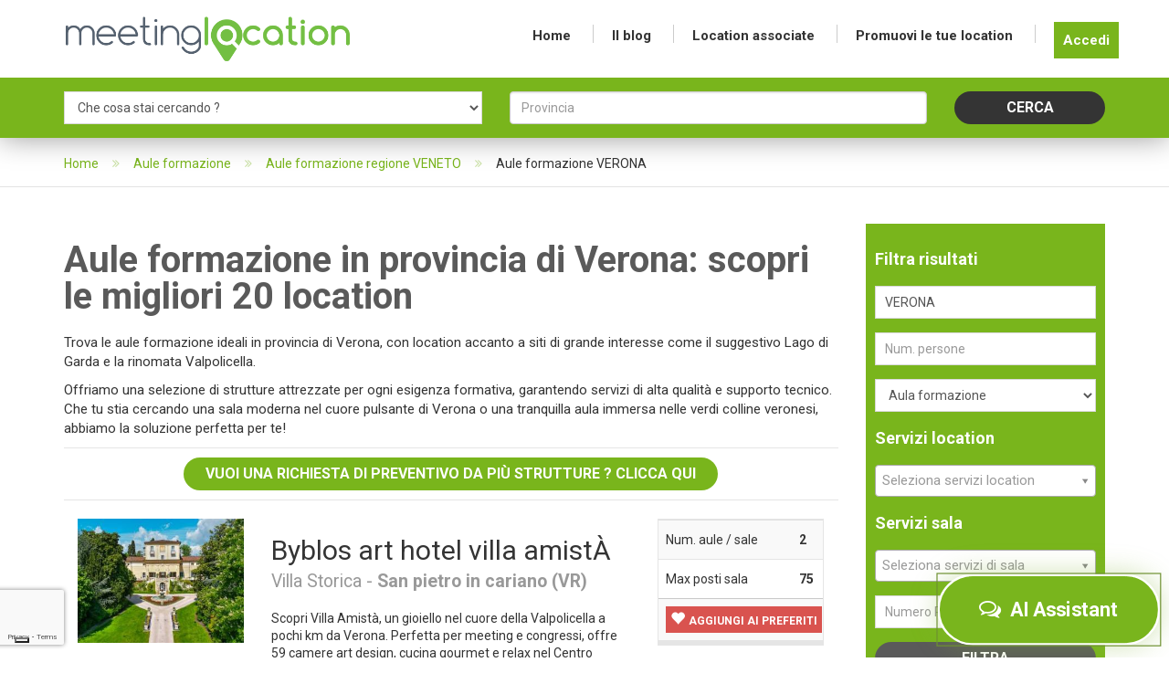

--- FILE ---
content_type: text/html; charset=UTF-8
request_url: https://www.meetinglocation.it/aule-formazione/verona_VR.html
body_size: 33066
content:
<!DOCTYPE html>
<html lang="it">
<head>
    <meta charset="UTF-8">
  <!-- <meta content="width=device-width, initial-scale=1, maximum-scale=1, user-scalable=no, shrink-to-fit=no" name="viewport"> -->
  <meta name="viewport" content="width=device-width, initial-scale=1">
  <title>Aule formazione in provincia di Verona - TOP 20 strutture</title>
    
		<meta name="description" content="Cerca le migliori aule formazione a Verona e provincia. Scopri strutture vicino al Lago di Garda, Valpolicella e altre mete imperdibili." />
		<meta name="geo.placename" content="VERONA" />
		<meta name="geo.position" content="45.4424977;10.9857377" />
		<meta name="geo.region" content="IT-VR" />
		<meta name="ICBM" content="45.4424977;10.9857377" />

		<link rel="canonical" href="https://www.meetinglocation.it/aule-formazione/verona_VR.html" />
	
	
	
	
		<link rel="stylesheet" href="https://www.meetinglocation.it/assets/meetinglocation/css/personal.css" type="text/css" />
	<meta name="robots" content="index,follow" />
    <meta name="rating" content="general" />
    <meta name="rating" content="Safe for Kids" />
    <meta name="robots" content="Aladin" />
    <meta name="robots" content="scooter" />
    <meta name="robots" content="Crawler" />
    <meta name="robots" content="Eule-Robot" />
    <meta name="robots" content="excite" />
    <meta name="robots" content="Flipper/1.1" />
    <meta name="robots" content="SmartCrawl" />
    <meta name="robots" content="Motor0.5" />
    <meta name="robots" content="Mariner" />
    <meta name="robots" content="Lycos" />
    <meta name="robots" content="Googlebot/2.1" />
    <meta name="robots" content="arianna.iol.it" />
    <meta name="robots" content="FAST-WebCrawler/3.3" />
    <meta name="revisit-after" content="7 days" />
    <meta name="google-site-verification" content="m7_IsnM-k7E6Z7tGcR3dL4VFVHvmhPwZx20Uayy35K4" />
     <meta  name = "viewport"  content = "width = device-width, user-scalable = no" />
<link rel="apple-touch-icon" sizes="57x57" href="https://www.meetinglocation.it/assets/meetinglocation/favicon/apple-icon-57x57.png">
<link rel="apple-touch-icon" sizes="60x60" href="https://www.meetinglocation.it/assets/meetinglocation/favicon/apple-icon-60x60.png">
<link rel="apple-touch-icon" sizes="72x72" href="https://www.meetinglocation.it/assets/meetinglocation/favicon/apple-icon-72x72.png">
<link rel="apple-touch-icon" sizes="76x76" href="https://www.meetinglocation.it/assets/meetinglocation/favicon/apple-icon-76x76.png">
<link rel="apple-touch-icon" sizes="114x114" href="https://www.meetinglocation.it/assets/meetinglocation/favicon/apple-icon-114x114.png">
<link rel="apple-touch-icon" sizes="120x120" href="https://www.meetinglocation.it/assets/meetinglocation/favicon/apple-icon-120x120.png">
<link rel="apple-touch-icon" sizes="144x144" href="https://www.meetinglocation.it/assets/meetinglocation/favicon/apple-icon-144x144.png">
<link rel="apple-touch-icon" sizes="152x152" href="https://www.meetinglocation.it/assets/meetinglocation/favicon/apple-icon-152x152.png">
<link rel="apple-touch-icon" sizes="180x180" href="https://www.meetinglocation.it/assets/meetinglocation/favicon/apple-icon-180x180.png">
<link rel="icon" type="image/png" sizes="192x192"  href="https://www.meetinglocation.it/assets/meetinglocation/favicon/android-icon-192x192.png">
<link rel="icon" type="image/png" sizes="32x32" href="https://www.meetinglocation.it/assets/meetinglocation/favicon/favicon-32x32.png">
<link rel="icon" type="image/png" sizes="96x96" href="https://www.meetinglocation.it/assets/meetinglocation/favicon/favicon-96x96.png">
<link rel="icon" type="image/png" sizes="16x16" href="https://www.meetinglocation.it/assets/meetinglocation/favicon/favicon-16x16.png">
<link rel="manifest" href="https://www.meetinglocation.it/assets/meetinglocation/favicon/manifest.json">
<meta name="msapplication-TileColor" content="#ffffff">
<meta name="msapplication-TileImage" content="https://www.meetinglocation.it/assets/meetinglocation/favicon/ms-icon-144x144.png">
<meta name="theme-color" content="#ffffff">
<!-- Bootstrap in preload non bloccante -->
<link rel="preload" href="https://maxcdn.bootstrapcdn.com/bootstrap/3.3.7/css/bootstrap.min.css" as="style" onload="this.onload=null;this.rel='stylesheet'" integrity="sha384-BVYiiSIFeK1dGmJRAkycuHAHRg32OmUcww7on3RYdg4Va+PmSTsz/K68vbdEjh4u" crossorigin="anonymous">
<noscript>
  <link rel="stylesheet" href="https://maxcdn.bootstrapcdn.com/bootstrap/3.3.7/css/bootstrap.min.css" integrity="sha384-BVYiiSIFeK1dGmJRAkycuHAHRg32OmUcww7on3RYdg4Va+PmSTsz/K68vbdEjh4u" crossorigin="anonymous">
</noscript>
<!-- Google Fonts (già ottimizzato con display=swap) -->
<link rel="preconnect" href="https://fonts.googleapis.com">
<link rel="preconnect" href="https://fonts.gstatic.com" crossorigin>
<link href="https://fonts.googleapis.com/css2?family=Roboto:ital,wght@0,400;0,700;1,400;1,700&display=swap" rel="stylesheet">
<!-- Font Awesome non bloccante -->
<link rel="preload" href="https://maxcdn.bootstrapcdn.com/font-awesome/4.3.0/css/font-awesome.min.css" as="style" onload="this.onload=null;this.rel='stylesheet'">
<noscript>
  <link rel="stylesheet" href="https://maxcdn.bootstrapcdn.com/font-awesome/4.3.0/css/font-awesome.min.css">
</noscript>
<link rel="stylesheet" property="stylesheet" href="https://unpkg.com/@n8n/chat/dist/style.css">
<link href="https://www.meetinglocation.it/assets/meetinglocation/css/frontendall.css" media="all" rel="stylesheet" type="text/css" />
<script type="text/javascript" src="https://www.google.com/recaptcha/api.js?render=6Lf0efQmAAAAAJV5T_AxtsOh_2m2D6Dp6IGuID42&badge=bottomleft"></script>
<meta property="og:title" content="Aule formazione in provincia di Verona - TOP 20 strutture" />
<meta property="og:description" content="Cerca le migliori aule formazione a Verona e provincia. Scopri strutture vicino al Lago di Garda, Valpolicella e altre mete imperdibili." />
<meta property="og:image" content="https://www.meetinglocation.it/assets/meetinglocation/img_galleria/aule-formazione.jpg" />
<script type="text/javascript">
var _iub = _iub || [];
_iub.csConfiguration = {"ccpaAcknowledgeOnDisplay":true,"ccpaApplies":true,"consentOnContinuedBrowsing":false,"enableCcpa":true,"enableTcf":true,"floatingPreferencesButtonDisplay":"bottom-left","invalidateConsentWithoutLog":true,"perPurposeConsent":true,"reloadOnConsent":true,"siteId":2668264,"tcfPurposes":{"1":true,"2":"consent_only","3":"consent_only","4":"consent_only","5":"consent_only","6":"consent_only","7":"consent_only","8":"consent_only","9":"consent_only","10":"consent_only"},"whitelabel":false,"cookiePolicyId":69871167,"lang":"it", "banner":{ "acceptButtonDisplay":true,"closeButtonDisplay":false,"customizeButtonDisplay":true,"explicitWithdrawal":true,"listPurposes":true,"position":"bottom","rejectButtonDisplay":true }};
</script>
<!-- Carica in modo non bloccante -->
<script src="https://cdn.iubenda.com/cs/tcf/stub-v2.js" async></script>
<script src="https://cdn.iubenda.com/cs/tcf/safe-tcf-v2.js" async></script>
<script src="https://cdn.iubenda.com/cs/ccpa/stub.js" async></script>
<script src="https://cdn.iubenda.com/cs/iubenda_cs.js" charset="UTF-8" async></script>

<!-- Global site tag (gtag.js) - Google Analytics -->
<script async src="https://www.googletagmanager.com/gtag/js?id=G-8ZYSTMEP95"></script>
<script>
  window.dataLayer = window.dataLayer || [];
  function gtag(){dataLayer.push(arguments);}
  gtag('js', new Date());
  gtag('config', 'G-8ZYSTMEP95', { 'anonymize_ip': true, 'debug_mode':false });
</script>
</head>

<body class="footer-top-dark">

<div id="page">
    <div id="header-wrapper" class="navbar-fixed-top">
        <div id="header">
            <div id="header-inner">
                <nav class="navbar navbar-default">
                    

                    <div class="container">
                        <div class="navbar-header">
                           <button type="button" class="navbar-toggle" data-toggle="collapse" data-target="#navbar-main">
                                <span class="sr-only">Toggle navigation</span>
                                <span class="icon-bar"></span>
                                <span class="icon-bar"></span>
                                <span class="icon-bar"></span>
                           </button>
                            
                            <a href="javascrip:void(0);" rel="nofollow noopener" class="btn-search"><i class="fa fa-search" aria-hidden="true"></i></a>

                           <a class="navbar-brand" href="https://www.meetinglocation.it/">
                                <span class="logo-styled">
                                    <span class="logo-title">
                                        <img src="https://www.meetinglocation.it/assets/meetinglocation/img/logo_big.png" alt="Meetinglocation.it"> 
                                    </span><!-- /.logo-title -->
                                </span><!-- /.logo-styled -->
                            </a>
                        </div>

                        <div class="collapse navbar-collapse" id="navbar-main">
                            <ul class="nav navbar-nav navbar-right">
    <li class="menuparent hidden-sm hidden-md">
        <a href="https://www.meetinglocation.it/">Home</a>
    </li>
    
    <li>
        <a href="https://blog.meetinglocation.it">Il blog</a>
    </li>
            
    <li class="menuparent">
    <a href="#">Location associate</a>
    <ul><li><a href="https://www.meetinglocation.it/strutture/hotel.html">Hotel</a></li><li><a href="https://www.meetinglocation.it/strutture/business-center.html">Business center</a></li><li><a href="https://www.meetinglocation.it/strutture/centri-di-formazione.html">Centri di formazione</a></li><li><a href="https://www.meetinglocation.it/strutture/ville-storiche.html">Ville storiche</a></li><li><a href="https://www.meetinglocation.it/strutture/ristoranti-sale-ricevimenti.html">Ristoranti e sale ricevimenti</a></li></ul>	</li>    
    
   
    
        
    
    
    <li>
        <a href="https://www.meetinglocation.it/request_info.html">Promuovi le tue location</a>
    </li>
    
    <li>
        <a class="btn-login" href="https://www.meetinglocation.it/admin/login.html">Accedi</a>
    </li>
    
    
        
</ul><!-- /.nav -->                        </div><!-- /.navbar-collapse -->
                    </div>
                </nav>
            </div><!-- /#header-inner -->
        </div><!-- /#header -->
        <div class="search_bar">
        <div class="container">
	<div class="search-filter col-xs-12">
            <form method="get" name="frm_search" id="frm_search" action="https://www.meetinglocation.it/list.html" class="clearfix">
                	
                    <div class="form-group col-md-5">
                       <select name="IDTiposala" id="IDTiposala" class="form-control">
                           <option value="">Che cosa stai cercando ? </option>
                           <option value="1">Aula formazione</option><option value="2">Sala meeting</option><option value="3">Sala congressi</option><option value="4">Sala eventi</option><option value="5">Ufficio temporaneo</option><option value="6">Coworking</option>                      </select>
                    </div>
                    
                    <div class="form-group col-md-5">
                        <input type="text" id="Provincia" name="Provincia" class="form-control" placeholder="Provincia" value="">
                    </div><!-- /.form-group -->
                    
                    
        
                    <div class="form-group col-md-2">
                        <input type="submit" value="CERCA" class="btn btn-primary btn-block">
                    </div>
                    
                     
                        <input name="lat" id="lat" type="hidden" value="">
            		<input name="lng" id="lng" type="hidden" value="">
                </form>
        </div>		
        </div>
        </div>
        
    </div><!-- /#header-wrapper -->	
	 
    <div id="main-wrapper">
        <div id="main">
            <div id="main-inner">
              <div class="breadcrumb-wrapper"><div class="container"><ol class="breadcrumb pull-left" itemscope="" itemtype="http://schema.org/BreadcrumbList"><li><span itemprop="itemListElement" itemscope itemtype="http://schema.org/ListItem"><a href="https://www.meetinglocation.it" itemprop="item" typeof="WebPage"><span itemprop="name">Home</span></a><meta itemprop="position" content="1"></span></li><li><span itemprop="itemListElement" itemscope itemtype="http://schema.org/ListItem"><a href="https://www.meetinglocation.it/aule-formazione_s.html" itemprop="item" typeof="WebPage"><span itemprop="name">Aule formazione</span></a><meta itemprop="position" content="2"></span></li><li><span itemprop="itemListElement" itemscope itemtype="http://schema.org/ListItem"><a href="https://www.meetinglocation.it/aule-formazione/regione-veneto_3.html" itemprop="item" typeof="WebPage"><span itemprop="name">Aule formazione regione VENETO</span></a><meta itemprop="position" content="3"></span></li><li><span itemprop="itemListElement" itemscope itemtype="http://schema.org/ListItem"><span itemprop="name">Aule formazione VERONA</span><meta itemprop="position" content="4"></span></li></ol></div></div>              <!-- content page --> 
                              <div class="container">
                    <div class="block-content">
                        <div class="block-content-inner">
                            <div class="content-rows">
                                    <div class="row">
                                        <div class="col-md-9">
                                          <h1 class="widgetized-title">
                            <strong>Aule formazione in provincia di Verona: scopri le migliori 20 location</strong>
                            </h1>
                                
                    
                    		<p>Trova le aule formazione ideali in provincia di Verona, con location accanto a siti di grande interesse come il suggestivo Lago di Garda e la rinomata Valpolicella.</p>
<p>Offriamo una selezione di strutture attrezzate per ogni esigenza formativa, garantendo servizi di alta qualità e supporto tecnico. Che tu stia cercando una sala moderna nel cuore pulsante di Verona o una tranquilla aula immersa nelle verdi colline veronesi, abbiamo la soluzione perfetta per te!</p>                            
                            <hr>
                            
                            <div id="filter-bar" class="visible-sm visible-xs text-right">
                                <a href="javascript:void(0);" id="toggle-filter-panel" class="btn btn-primary"><i class="fa fa-filter" aria-hidden="true"></i> Filtra</a>
                            </div>
                            
                            <p class="text-center">
                            <button type="button" class="btn btn-secondary hidden-xs" data-toggle="modal" data-target="#Modal-lead">
  Vuoi una richiesta di preventivo da più strutture ? Clicca qui
  </button>
  <button type="button" class="btn btn-block btn-secondary visible-xs" data-toggle="modal" data-target="#Modal-lead">
  Richiedi un preventivo
  </button>
                                
  <button type="button" class="btn btn-block btn-secondary visible-xs" id="mapbutton">
  <i class="fas fa-map-marked-alt"></i> Visualizza su mappa
  </button>                             
                            </p>
                            
                            <hr>
                            
                            <div class="content-row elemento">
	                        <div class="content-row-inner">
	                            
                                <div class="col-md-3">
                                	
                         <a href="https://www.meetinglocation.it/ville-storiche/byblos-art-hotel-villa-amista_1154_l.html" title="BYBLOS ART Hotel VILLA AMISTÀ - vai alla scheda" >
                         <img src="https://www.meetinglocation.it/img_galleria/small/img_mm3rplvvbq.jpg" alt="BYBLOS ART Hotel VILLA AMISTÀ - vai alla scheda" class="img-responsive imgfull" alt="">
                         </a><div class="box-content visible-xs visible-sm">
                                        <table class="box-table box-picture-meta">
                                            <tr>
                                                <td>
                                                    Num. aule / sale <br/>
                                                    2 
                                                </td>
                                                <td>
                                                    Max posti sala <br/>
                                                    75
                                                </td>
												<td>
												   <a href="javascript:void(0);" role="button" rel="nofollow noopener" class="cd-add-to-cart btn btn-small btn-danger " data-Img="img_mm3rplvvbq.jpg" data-Url="https://www.meetinglocation.it/ville-storiche/byblos-art-hotel-villa-amista_1154_l.html" data-Tipo="Villa Storica" data-Nome="BYBLOS ART Hotel VILLA AMISTÀ" data-IDLocation="1154" data-Comune="San pietro in cariano (VR)"><i class="glyphicon glyphicon-heart"></i> <span class="hidden-xs hidden-sm">Aggiungi ai preferiti</span></a> 
												</td>
												
                                            </tr>
                                        </table><br>
                                    </div><!-- /.box-content -->       	
                                    
                                    
                                    
	                            </div><!-- /.content-row-picture -->

								<div class="col-md-6 content-row-body">
	                            
	                             <h2>
                                 <a href="https://www.meetinglocation.it/ville-storiche/byblos-art-hotel-villa-amista_1154_l.html">Byblos art hotel villa amistÀ</a> <br>
                  					<small>Villa Storica - <strong>San pietro in cariano (VR)</strong></small>                  
                                    </h2><p>
	                                   Scopri Villa Amistà, un gioiello nel cuore della Valpolicella a pochi km da Verona. Perfetta per meeting e congressi, offre 59 camere art design, cucina gourmet e relax nel Centro Benessere. ... <a href="https://www.meetinglocation.it/ville-storiche/byblos-art-hotel-villa-amista_1154_l.html">Leggi tutto</a>
	                                </p>
                                </div>
                                
                                <div class="col-md-3 hidden-xs hidden-sm">
                                
                                <div class="box background-white">
                           		<div class="box-body-h" style="padding:0;">                                
                                <div class="box-content">
                                <table class="table table-white table-striped no-margin small-text">
                                    <tbody>
                                    	<tr>
                                            <td>Num. aule / sale</td>
                                            <td><strong>2</strong></td>                                       
                                        </tr>
                                        
                                        <tr>
                                            <td>Max posti sala </td>
                                            <td><strong>75</strong></td>
										</tr>	
										<tr>
										<td colspan="2" class="text-center">
												   <a href="javascript:void(0);" role="button" rel="nofollow noopener" class="cd-add-to-cart btn btn-small btn-danger " data-Img="img_mm3rplvvbq.jpg" data-Url="https://www.meetinglocation.it/ville-storiche/byblos-art-hotel-villa-amista_1154_l.html" data-Tipo="Villa Storica" data-Nome="BYBLOS ART Hotel VILLA AMISTÀ" data-IDLocation="1154" data-Comune="San pietro in cariano (VR)"><i class="glyphicon glyphicon-heart"></i> <span class="hidden-xs hidden-sm">Aggiungi ai preferiti</span></a> 
												</td>
										</tr>
												                                       
                                        </tbody>
                                </table>
                                </div>
                                </div>
                                </div>
                                		 
	                                   
                                </div>
                                
	                        </div>
	                    </div><div class="content-row elemento">
	                        <div class="content-row-inner">
	                            
                                <div class="col-md-3">
                                	
                         <a href="https://www.meetinglocation.it/business-center/cantina-leonildo-pieropan_3830_l.html" title="Cantina Leonildo Pieropan - vai alla scheda" >
                         <img src="https://www.meetinglocation.it/img_galleria/small/img_wtsou403u2.jpg" alt="Cantina Leonildo Pieropan - vai alla scheda" class="img-responsive imgfull" alt="">
                         </a><div class="box-content visible-xs visible-sm">
                                        <table class="box-table box-picture-meta">
                                            <tr>
                                                <td>
                                                    Num. aule / sale <br/>
                                                    1 
                                                </td>
                                                <td>
                                                    Max posti sala <br/>
                                                    50
                                                </td>
												<td>
												   <a href="javascript:void(0);" role="button" rel="nofollow noopener" class="cd-add-to-cart btn btn-small btn-danger " data-Img="img_wtsou403u2.jpg" data-Url="https://www.meetinglocation.it/business-center/cantina-leonildo-pieropan_3830_l.html" data-Tipo="Business center" data-Nome="Cantina Leonildo Pieropan" data-IDLocation="3830" data-Comune="Soave (VR)"><i class="glyphicon glyphicon-heart"></i> <span class="hidden-xs hidden-sm">Aggiungi ai preferiti</span></a> 
												</td>
												
                                            </tr>
                                        </table><br>
                                    </div><!-- /.box-content -->       	
                                    
                                    
                                    
	                            </div><!-- /.content-row-picture -->

								<div class="col-md-6 content-row-body">
	                            
	                             <h2>
                                 <a href="https://www.meetinglocation.it/business-center/cantina-leonildo-pieropan_3830_l.html">Cantina leonildo pieropan</a> <br>
                  					<small>Business center - <strong>Soave (VR)</strong></small>                  
                                    </h2><p>
	                                   La cantina ipogea Leonildo Pieropan, immersa nelle colline del Soave, offre un posto esclusivo per piccoli eventi business: una sala meeting elegante ed esclusiva con vista panoramica sui vigneti.  ... <a href="https://www.meetinglocation.it/business-center/cantina-leonildo-pieropan_3830_l.html">Leggi tutto</a>
	                                </p>
                                </div>
                                
                                <div class="col-md-3 hidden-xs hidden-sm">
                                
                                <div class="box background-white">
                           		<div class="box-body-h" style="padding:0;">                                
                                <div class="box-content">
                                <table class="table table-white table-striped no-margin small-text">
                                    <tbody>
                                    	<tr>
                                            <td>Num. aule / sale</td>
                                            <td><strong>1</strong></td>                                       
                                        </tr>
                                        
                                        <tr>
                                            <td>Max posti sala </td>
                                            <td><strong>50</strong></td>
										</tr>	
										<tr>
										<td colspan="2" class="text-center">
												   <a href="javascript:void(0);" role="button" rel="nofollow noopener" class="cd-add-to-cart btn btn-small btn-danger " data-Img="img_wtsou403u2.jpg" data-Url="https://www.meetinglocation.it/business-center/cantina-leonildo-pieropan_3830_l.html" data-Tipo="Business center" data-Nome="Cantina Leonildo Pieropan" data-IDLocation="3830" data-Comune="Soave (VR)"><i class="glyphicon glyphicon-heart"></i> <span class="hidden-xs hidden-sm">Aggiungi ai preferiti</span></a> 
												</td>
										</tr>
												                                       
                                        </tbody>
                                </table>
                                </div>
                                </div>
                                </div>
                                		 
	                                   
                                </div>
                                
	                        </div>
	                    </div><div class="content-row elemento">
	                        <div class="content-row-inner">
	                            
                                <div class="col-md-3">
                                	
                         <a href="https://www.meetinglocation.it/hotel/hotel-villa-bartolomea_1557_l.html" title="HOTEL VILLA BARTOLOMEA - vai alla scheda" >
                         <img src="https://www.meetinglocation.it/img_galleria/small/img_rv8j7mlqvf.jpg" alt="HOTEL VILLA BARTOLOMEA - vai alla scheda" class="img-responsive imgfull" alt="">
                         </a><div class="box-content visible-xs visible-sm">
                                        <table class="box-table box-picture-meta">
                                            <tr>
                                                <td>
                                                    Num. aule / sale <br/>
                                                    3 
                                                </td>
                                                <td>
                                                    Max posti sala <br/>
                                                    150
                                                </td>
												<td>
												   <a href="javascript:void(0);" role="button" rel="nofollow noopener" class="cd-add-to-cart btn btn-small btn-danger " data-Img="img_rv8j7mlqvf.jpg" data-Url="https://www.meetinglocation.it/hotel/hotel-villa-bartolomea_1557_l.html" data-Tipo="Hotel" data-Nome="HOTEL VILLA BARTOLOMEA" data-IDLocation="1557" data-Comune="Villa bartolomea (VR)"><i class="glyphicon glyphicon-heart"></i> <span class="hidden-xs hidden-sm">Aggiungi ai preferiti</span></a> 
												</td>
												
                                            </tr>
                                        </table><br>
                                    </div><!-- /.box-content -->       	
                                    
                                    
                                    
	                            </div><!-- /.content-row-picture -->

								<div class="col-md-6 content-row-body">
	                            
	                             <h2>
                                 <a href="https://www.meetinglocation.it/hotel/hotel-villa-bartolomea_1557_l.html">Hotel villa bartolomea</a> <br>
                  					<small>Hotel - <strong>Villa bartolomea (VR)</strong></small>                  
                                    </h2><p>
	                                   Organizza eventi perfetti scegliendo Hotel Villa Bartolomea vicino Verona. Aule formazione, meeting, congressi ed eventi in spazi moderni e ospitalità 4 stelle. Comfort esclusivi, Wi-Fi gratuito, piscina riscaldata e servizi eccellenti ti aspettano! ... <a href="https://www.meetinglocation.it/hotel/hotel-villa-bartolomea_1557_l.html">Leggi tutto</a>
	                                </p>
                                </div>
                                
                                <div class="col-md-3 hidden-xs hidden-sm">
                                
                                <div class="box background-white">
                           		<div class="box-body-h" style="padding:0;">                                
                                <div class="box-content">
                                <table class="table table-white table-striped no-margin small-text">
                                    <tbody>
                                    	<tr>
                                            <td>Num. aule / sale</td>
                                            <td><strong>3</strong></td>                                       
                                        </tr>
                                        
                                        <tr>
                                            <td>Max posti sala </td>
                                            <td><strong>150</strong></td>
										</tr>	
										<tr>
										<td colspan="2" class="text-center">
												   <a href="javascript:void(0);" role="button" rel="nofollow noopener" class="cd-add-to-cart btn btn-small btn-danger " data-Img="img_rv8j7mlqvf.jpg" data-Url="https://www.meetinglocation.it/hotel/hotel-villa-bartolomea_1557_l.html" data-Tipo="Hotel" data-Nome="HOTEL VILLA BARTOLOMEA" data-IDLocation="1557" data-Comune="Villa bartolomea (VR)"><i class="glyphicon glyphicon-heart"></i> <span class="hidden-xs hidden-sm">Aggiungi ai preferiti</span></a> 
												</td>
										</tr>
												                                       
                                        </tbody>
                                </table>
                                </div>
                                </div>
                                </div>
                                		 
	                                   
                                </div>
                                
	                        </div>
	                    </div><div class="content-row elemento">
	                        <div class="content-row-inner">
	                            
                                <div class="col-md-3">
                                	
                         <a href="https://www.meetinglocation.it/ville-storiche/alla-pesa-corte-italia-ristorante-eventi_3952_l.html" title="Alla Pesa - Corte Italia - Ristorante & Eventi - vai alla scheda" >
                         <img src="https://www.meetinglocation.it/img_galleria/small/img_ebftz8c2bu.jpg" alt="Alla Pesa - Corte Italia - Ristorante & Eventi - vai alla scheda" class="img-responsive imgfull" alt="">
                         </a><div class="special"><span><i class="fa fa-star" aria-hidden="true"></i></span> Special price</div><div class="box-content visible-xs visible-sm">
                                        <table class="box-table box-picture-meta">
                                            <tr>
                                                <td>
                                                    Num. aule / sale <br/>
                                                    1 
                                                </td>
                                                <td>
                                                    Max posti sala <br/>
                                                    50
                                                </td>
												<td>
												   <a href="javascript:void(0);" role="button" rel="nofollow noopener" class="cd-add-to-cart btn btn-small btn-danger " data-Img="img_ebftz8c2bu.jpg" data-Url="https://www.meetinglocation.it/ville-storiche/alla-pesa-corte-italia-ristorante-eventi_3952_l.html" data-Tipo="Villa Storica" data-Nome="Alla Pesa - Corte Italia - Ristorante & Eventi" data-IDLocation="3952" data-Comune="Sorga' (VR)"><i class="glyphicon glyphicon-heart"></i> <span class="hidden-xs hidden-sm">Aggiungi ai preferiti</span></a> 
												</td>
												
                                            </tr>
                                        </table><br>
                                    </div><!-- /.box-content -->       	
                                    
                                    
                                    
	                            </div><!-- /.content-row-picture -->

								<div class="col-md-6 content-row-body">
	                            
	                             <h2>
                                 <a href="https://www.meetinglocation.it/ville-storiche/alla-pesa-corte-italia-ristorante-eventi_3952_l.html">Alla pesa - corte italia - ristorante & eventi</a> <br>
                  					<small>Villa Storica - <strong>Sorga' (VR)</strong></small>                  
                                    </h2><p>
	                                   Corte settecentesca nella campagna veronese, ben collegata alle città di Mantova e Verona, parcheggio privato. Aereoporto Catullo di Villafranca di Verona a 18 km. La Corte ospita il Ristorante alla Pesa che gestisce il servizio ristorazione. ... <a href="https://www.meetinglocation.it/ville-storiche/alla-pesa-corte-italia-ristorante-eventi_3952_l.html">Leggi tutto</a>
	                                </p>
                                </div>
                                
                                <div class="col-md-3 hidden-xs hidden-sm">
                                
                                <div class="box background-white">
                           		<div class="box-body-h" style="padding:0;">                                
                                <div class="box-content">
                                <table class="table table-white table-striped no-margin small-text">
                                    <tbody>
                                    	<tr>
                                            <td>Num. aule / sale</td>
                                            <td><strong>1</strong></td>                                       
                                        </tr>
                                        
                                        <tr>
                                            <td>Max posti sala </td>
                                            <td><strong>50</strong></td>
										</tr>	
										<tr>
										<td colspan="2" class="text-center">
												   <a href="javascript:void(0);" role="button" rel="nofollow noopener" class="cd-add-to-cart btn btn-small btn-danger " data-Img="img_ebftz8c2bu.jpg" data-Url="https://www.meetinglocation.it/ville-storiche/alla-pesa-corte-italia-ristorante-eventi_3952_l.html" data-Tipo="Villa Storica" data-Nome="Alla Pesa - Corte Italia - Ristorante & Eventi" data-IDLocation="3952" data-Comune="Sorga' (VR)"><i class="glyphicon glyphicon-heart"></i> <span class="hidden-xs hidden-sm">Aggiungi ai preferiti</span></a> 
												</td>
										</tr>
												                                       
                                        </tbody>
                                </table>
                                </div>
                                </div>
                                </div>
                                		 
	                                   
                                </div>
                                
	                        </div>
	                    </div><div class="content-row elemento">
	                        <div class="content-row-inner">
	                            
                                <div class="col-md-3">
                                	
                         <a href="https://www.meetinglocation.it/hotel/montresor-hotel-tower_4081_l.html" title="Montresor Hotel Tower - vai alla scheda" >
                         <img src="https://www.meetinglocation.it/img_galleria/small/img_ex0wpqasvl.jpg" alt="Montresor Hotel Tower - vai alla scheda" class="img-responsive imgfull" alt="">
                         </a><div class="box-content visible-xs visible-sm">
                                        <table class="box-table box-picture-meta">
                                            <tr>
                                                <td>
                                                    Num. aule / sale <br/>
                                                    17 
                                                </td>
                                                <td>
                                                    Max posti sala <br/>
                                                    600
                                                </td>
												<td>
												   <a href="javascript:void(0);" role="button" rel="nofollow noopener" class="cd-add-to-cart btn btn-small btn-danger " data-Img="img_ex0wpqasvl.jpg" data-Url="https://www.meetinglocation.it/hotel/montresor-hotel-tower_4081_l.html" data-Tipo="Hotel" data-Nome="Montresor Hotel Tower" data-IDLocation="4081" data-Comune="Bussolengo (VR)"><i class="glyphicon glyphicon-heart"></i> <span class="hidden-xs hidden-sm">Aggiungi ai preferiti</span></a> 
												</td>
												
                                            </tr>
                                        </table><br>
                                    </div><!-- /.box-content -->       	
                                    
                                    
                                    
	                            </div><!-- /.content-row-picture -->

								<div class="col-md-6 content-row-body">
	                            
	                             <h2>
                                 <a href="https://www.meetinglocation.it/hotel/montresor-hotel-tower_4081_l.html">Montresor hotel tower</a> <br>
                  					<small>Hotel - <strong>Bussolengo (VR)</strong></small>                  
                                    </h2><p>
	                                   Montresor Hotel Tower è il centro congressi di riferimento a Verona con 16 sale meeting modulabili da 10 a 600 persone, spazi automotive, 144 camere, ristorante, lounge bar e ampio parcheggio.
A pochi minuti da aeroporto, principali autoistrade, centro città e lago di Garda. ... <a href="https://www.meetinglocation.it/hotel/montresor-hotel-tower_4081_l.html">Leggi tutto</a>
	                                </p>
                                </div>
                                
                                <div class="col-md-3 hidden-xs hidden-sm">
                                
                                <div class="box background-white">
                           		<div class="box-body-h" style="padding:0;">                                
                                <div class="box-content">
                                <table class="table table-white table-striped no-margin small-text">
                                    <tbody>
                                    	<tr>
                                            <td>Num. aule / sale</td>
                                            <td><strong>17</strong></td>                                       
                                        </tr>
                                        
                                        <tr>
                                            <td>Max posti sala </td>
                                            <td><strong>600</strong></td>
										</tr>	
										<tr>
										<td colspan="2" class="text-center">
												   <a href="javascript:void(0);" role="button" rel="nofollow noopener" class="cd-add-to-cart btn btn-small btn-danger " data-Img="img_ex0wpqasvl.jpg" data-Url="https://www.meetinglocation.it/hotel/montresor-hotel-tower_4081_l.html" data-Tipo="Hotel" data-Nome="Montresor Hotel Tower" data-IDLocation="4081" data-Comune="Bussolengo (VR)"><i class="glyphicon glyphicon-heart"></i> <span class="hidden-xs hidden-sm">Aggiungi ai preferiti</span></a> 
												</td>
										</tr>
												                                       
                                        </tbody>
                                </table>
                                </div>
                                </div>
                                </div>
                                		 
	                                   
                                </div>
                                
	                        </div>
	                    </div><div class="content-row elemento">
	                        <div class="content-row-inner">
	                            
                                <div class="col-md-3">
                                	
                         <a href="https://www.meetinglocation.it/business-center/platys-srl_4084_l.html" title="Platys SRL - vai alla scheda" >
                         <img src="https://www.meetinglocation.it/img_galleria/small/img_xx6xx5lt3d.jpg" alt="Platys SRL - vai alla scheda" class="img-responsive imgfull" alt="">
                         </a><div class="box-content visible-xs visible-sm">
                                        <table class="box-table box-picture-meta">
                                            <tr>
                                                <td>
                                                    Num. aule / sale <br/>
                                                    2 
                                                </td>
                                                <td>
                                                    Max posti sala <br/>
                                                    1000
                                                </td>
												<td>
												   <a href="javascript:void(0);" role="button" rel="nofollow noopener" class="cd-add-to-cart btn btn-small btn-danger " data-Img="img_xx6xx5lt3d.jpg" data-Url="https://www.meetinglocation.it/business-center/platys-srl_4084_l.html" data-Tipo="Business center" data-Nome="Platys SRL" data-IDLocation="4084" data-Comune="Verona (VR)"><i class="glyphicon glyphicon-heart"></i> <span class="hidden-xs hidden-sm">Aggiungi ai preferiti</span></a> 
												</td>
												
                                            </tr>
                                        </table><br>
                                    </div><!-- /.box-content -->       	
                                    
                                    
                                    
	                            </div><!-- /.content-row-picture -->

								<div class="col-md-6 content-row-body">
	                            
	                             <h2>
                                 <a href="https://www.meetinglocation.it/business-center/platys-srl_4084_l.html">Platys srl</a> <br>
                  					<small>Business center - <strong>Verona (VR)</strong></small>                  
                                    </h2><p>
	                                   Platys Center è il primo centro polifunzionale sostenibile di Verona, una struttura innovativa e all’avanguardia che unisce versatilità, accoglienza e attenzione all’ambiente.
Con ampi spazi interni ed esterni, sale meeting moderne e aree adattabili. ... <a href="https://www.meetinglocation.it/business-center/platys-srl_4084_l.html">Leggi tutto</a>
	                                </p>
                                </div>
                                
                                <div class="col-md-3 hidden-xs hidden-sm">
                                
                                <div class="box background-white">
                           		<div class="box-body-h" style="padding:0;">                                
                                <div class="box-content">
                                <table class="table table-white table-striped no-margin small-text">
                                    <tbody>
                                    	<tr>
                                            <td>Num. aule / sale</td>
                                            <td><strong>2</strong></td>                                       
                                        </tr>
                                        
                                        <tr>
                                            <td>Max posti sala </td>
                                            <td><strong>1000</strong></td>
										</tr>	
										<tr>
										<td colspan="2" class="text-center">
												   <a href="javascript:void(0);" role="button" rel="nofollow noopener" class="cd-add-to-cart btn btn-small btn-danger " data-Img="img_xx6xx5lt3d.jpg" data-Url="https://www.meetinglocation.it/business-center/platys-srl_4084_l.html" data-Tipo="Business center" data-Nome="Platys SRL" data-IDLocation="4084" data-Comune="Verona (VR)"><i class="glyphicon glyphicon-heart"></i> <span class="hidden-xs hidden-sm">Aggiungi ai preferiti</span></a> 
												</td>
										</tr>
												                                       
                                        </tbody>
                                </table>
                                </div>
                                </div>
                                </div>
                                		 
	                                   
                                </div>
                                
	                        </div>
	                    </div><div class="content-row elemento">
	                        <div class="content-row-inner">
	                            
                                <div class="col-md-3">
                                	
                         <a href="https://www.meetinglocation.it/business-center/area-exp-fiera-di-cerea_3662_l.html" title="AREA EXP - FIERA DI CEREA - vai alla scheda" >
                         <img src="https://www.meetinglocation.it/img_galleria/small/img_2t1c0d4upn.jpg" alt="AREA EXP - FIERA DI CEREA - vai alla scheda" class="img-responsive imgfull" alt="">
                         </a><div class="box-content visible-xs visible-sm">
                                        <table class="box-table box-picture-meta">
                                            <tr>
                                                <td>
                                                    Num. aule / sale <br/>
                                                    1 
                                                </td>
                                                <td>
                                                    Max posti sala <br/>
                                                    80
                                                </td>
												<td>
												   <a href="javascript:void(0);" role="button" rel="nofollow noopener" class="cd-add-to-cart btn btn-small btn-danger " data-Img="img_2t1c0d4upn.jpg" data-Url="https://www.meetinglocation.it/business-center/area-exp-fiera-di-cerea_3662_l.html" data-Tipo="Business center" data-Nome="AREA EXP - FIERA DI CEREA" data-IDLocation="3662" data-Comune="Cerea (VR)"><i class="glyphicon glyphicon-heart"></i> <span class="hidden-xs hidden-sm">Aggiungi ai preferiti</span></a> 
												</td>
												
                                            </tr>
                                        </table><br>
                                    </div><!-- /.box-content -->       	
                                    
                                    
                                    
	                            </div><!-- /.content-row-picture -->

								<div class="col-md-6 content-row-body">
	                            
	                             <h2>
                                 <a href="https://www.meetinglocation.it/business-center/area-exp-fiera-di-cerea_3662_l.html">Area exp - fiera di cerea</a> <br>
                  					<small>Business center - <strong>Cerea (VR)</strong></small>                  
                                    </h2><p>
	                                   POLO FIERISTICO E CENTRO POLIFUNZIONALE. Con 36.000 metri quadri di superficie, l’Area Exp si propone come maggiore polo fieristico del Basso Veronese e dell’Alto Polesine. Mostre, spettacoli e molte altre attività organizzate ogni anno in questo centro polifunzionale. ... <a href="https://www.meetinglocation.it/business-center/area-exp-fiera-di-cerea_3662_l.html">Leggi tutto</a>
	                                </p>
                                </div>
                                
                                <div class="col-md-3 hidden-xs hidden-sm">
                                
                                <div class="box background-white">
                           		<div class="box-body-h" style="padding:0;">                                
                                <div class="box-content">
                                <table class="table table-white table-striped no-margin small-text">
                                    <tbody>
                                    	<tr>
                                            <td>Num. aule / sale</td>
                                            <td><strong>1</strong></td>                                       
                                        </tr>
                                        
                                        <tr>
                                            <td>Max posti sala </td>
                                            <td><strong>80</strong></td>
										</tr>	
										<tr>
										<td colspan="2" class="text-center">
												   <a href="javascript:void(0);" role="button" rel="nofollow noopener" class="cd-add-to-cart btn btn-small btn-danger " data-Img="img_2t1c0d4upn.jpg" data-Url="https://www.meetinglocation.it/business-center/area-exp-fiera-di-cerea_3662_l.html" data-Tipo="Business center" data-Nome="AREA EXP - FIERA DI CEREA" data-IDLocation="3662" data-Comune="Cerea (VR)"><i class="glyphicon glyphicon-heart"></i> <span class="hidden-xs hidden-sm">Aggiungi ai preferiti</span></a> 
												</td>
										</tr>
												                                       
                                        </tbody>
                                </table>
                                </div>
                                </div>
                                </div>
                                		 
	                                   
                                </div>
                                
	                        </div>
	                    </div><div class="content-row elemento">
	                        <div class="content-row-inner">
	                            
                                <div class="col-md-3">
                                	
                         <a href="https://www.meetinglocation.it/centri-di-formazione/vegambiente-srl_3925_l.html" title="VEGAMBIENTE SRL - vai alla scheda" >
                         <img src="https://www.meetinglocation.it/img_galleria/small/img_0kkjqbyl7s.jpg" alt="VEGAMBIENTE SRL - vai alla scheda" class="img-responsive imgfull" alt="">
                         </a><div class="box-content visible-xs visible-sm">
                                        <table class="box-table box-picture-meta">
                                            <tr>
                                                <td>
                                                    Num. aule / sale <br/>
                                                    1 
                                                </td>
                                                <td>
                                                    Max posti sala <br/>
                                                    35
                                                </td>
												<td>
												   <a href="javascript:void(0);" role="button" rel="nofollow noopener" class="cd-add-to-cart btn btn-small btn-danger " data-Img="img_0kkjqbyl7s.jpg" data-Url="https://www.meetinglocation.it/centri-di-formazione/vegambiente-srl_3925_l.html" data-Tipo="Centro di  formazione" data-Nome="VEGAMBIENTE SRL" data-IDLocation="3925" data-Comune="Verona (VR)"><i class="glyphicon glyphicon-heart"></i> <span class="hidden-xs hidden-sm">Aggiungi ai preferiti</span></a> 
												</td>
												
                                            </tr>
                                        </table><br>
                                    </div><!-- /.box-content -->       	
                                    
                                    
                                    
	                            </div><!-- /.content-row-picture -->

								<div class="col-md-6 content-row-body">
	                            
	                             <h2>
                                 <a href="https://www.meetinglocation.it/centri-di-formazione/vegambiente-srl_3925_l.html">Vegambiente srl</a> <br>
                  					<small>Centro di  formazione - <strong>Verona (VR)</strong></small>                  
                                    </h2><p>
	                                   Il Centro di formazione VEGAMBIENTE SRL, situato a Verona Sud, offre aule di formazione moderne e versatili, ideali per corsi, convegni e riunioni di lavoro. Le sale sono dotate di attrezzature all'avanguardia e possono essere personalizzate secondo le esigenze dei clienti. Vicino alle principali strade della provincia di Verona, il centro è comodamente raggiungibile da ogni parte della città. ... <a href="https://www.meetinglocation.it/centri-di-formazione/vegambiente-srl_3925_l.html">Leggi tutto</a>
	                                </p>
                                </div>
                                
                                <div class="col-md-3 hidden-xs hidden-sm">
                                
                                <div class="box background-white">
                           		<div class="box-body-h" style="padding:0;">                                
                                <div class="box-content">
                                <table class="table table-white table-striped no-margin small-text">
                                    <tbody>
                                    	<tr>
                                            <td>Num. aule / sale</td>
                                            <td><strong>1</strong></td>                                       
                                        </tr>
                                        
                                        <tr>
                                            <td>Max posti sala </td>
                                            <td><strong>35</strong></td>
										</tr>	
										<tr>
										<td colspan="2" class="text-center">
												   <a href="javascript:void(0);" role="button" rel="nofollow noopener" class="cd-add-to-cart btn btn-small btn-danger " data-Img="img_0kkjqbyl7s.jpg" data-Url="https://www.meetinglocation.it/centri-di-formazione/vegambiente-srl_3925_l.html" data-Tipo="Centro di  formazione" data-Nome="VEGAMBIENTE SRL" data-IDLocation="3925" data-Comune="Verona (VR)"><i class="glyphicon glyphicon-heart"></i> <span class="hidden-xs hidden-sm">Aggiungi ai preferiti</span></a> 
												</td>
										</tr>
												                                       
                                        </tbody>
                                </table>
                                </div>
                                </div>
                                </div>
                                		 
	                                   
                                </div>
                                
	                        </div>
	                    </div><div class="content-row elemento">
	                        <div class="content-row-inner">
	                            
                                <div class="col-md-3">
                                	
                         <a href="https://www.meetinglocation.it/hotel/hotel-leon-doro_1331_l.html" title="HOTEL LEON D'ORO - vai alla scheda" >
                         <img src="https://www.meetinglocation.it/img_galleria/small/img_qpjdw8wxl8.jpg" alt="HOTEL LEON D'ORO - vai alla scheda" class="img-responsive imgfull" alt="">
                         </a><div class="box-content visible-xs visible-sm">
                                        <table class="box-table box-picture-meta">
                                            <tr>
                                                <td>
                                                    Num. aule / sale <br/>
                                                    7 
                                                </td>
                                                <td>
                                                    Max posti sala <br/>
                                                    400
                                                </td>
												<td>
												   <a href="javascript:void(0);" role="button" rel="nofollow noopener" class="cd-add-to-cart btn btn-small btn-danger " data-Img="img_qpjdw8wxl8.jpg" data-Url="https://www.meetinglocation.it/hotel/hotel-leon-doro_1331_l.html" data-Tipo="Hotel" data-Nome="HOTEL LEON D'ORO" data-IDLocation="1331" data-Comune="Verona (VR)"><i class="glyphicon glyphicon-heart"></i> <span class="hidden-xs hidden-sm">Aggiungi ai preferiti</span></a> 
												</td>
												
                                            </tr>
                                        </table><br>
                                    </div><!-- /.box-content -->       	
                                    
                                    
                                    
	                            </div><!-- /.content-row-picture -->

								<div class="col-md-6 content-row-body">
	                            
	                             <h2>
                                 <a href="https://www.meetinglocation.it/hotel/hotel-leon-doro_1331_l.html">Hotel leon d'oro</a> <br>
                  					<small>Hotel - <strong>Verona (VR)</strong></small>                  
                                    </h2><p>
	                                   L' Hotel Leon d'Oro a Verona, è la location ideale per organizzare meeting e congressi. La struttura offre un'atmosfera elegante e raffinata, con numerosi servizi di alta qualità, per soddisfare al meglio le esigenze degli ospiti. ... <a href="https://www.meetinglocation.it/hotel/hotel-leon-doro_1331_l.html">Leggi tutto</a>
	                                </p>
                                </div>
                                
                                <div class="col-md-3 hidden-xs hidden-sm">
                                
                                <div class="box background-white">
                           		<div class="box-body-h" style="padding:0;">                                
                                <div class="box-content">
                                <table class="table table-white table-striped no-margin small-text">
                                    <tbody>
                                    	<tr>
                                            <td>Num. aule / sale</td>
                                            <td><strong>7</strong></td>                                       
                                        </tr>
                                        
                                        <tr>
                                            <td>Max posti sala </td>
                                            <td><strong>400</strong></td>
										</tr>	
										<tr>
										<td colspan="2" class="text-center">
												   <a href="javascript:void(0);" role="button" rel="nofollow noopener" class="cd-add-to-cart btn btn-small btn-danger " data-Img="img_qpjdw8wxl8.jpg" data-Url="https://www.meetinglocation.it/hotel/hotel-leon-doro_1331_l.html" data-Tipo="Hotel" data-Nome="HOTEL LEON D'ORO" data-IDLocation="1331" data-Comune="Verona (VR)"><i class="glyphicon glyphicon-heart"></i> <span class="hidden-xs hidden-sm">Aggiungi ai preferiti</span></a> 
												</td>
										</tr>
												                                       
                                        </tbody>
                                </table>
                                </div>
                                </div>
                                </div>
                                		 
	                                   
                                </div>
                                
	                        </div>
	                    </div><div class="content-row elemento">
	                        <div class="content-row-inner">
	                            
                                <div class="col-md-3">
                                	
                         <a href="https://www.meetinglocation.it/business-center/museo-nicolis_4040_l.html" title="Museo Nicolis - vai alla scheda" >
                         <img src="https://www.meetinglocation.it/img_galleria/small/img_068kkhbhzg.jpg" alt="Museo Nicolis - vai alla scheda" class="img-responsive imgfull" alt="">
                         </a><div class="box-content visible-xs visible-sm">
                                        <table class="box-table box-picture-meta">
                                            <tr>
                                                <td>
                                                    Num. aule / sale <br/>
                                                    1 
                                                </td>
                                                <td>
                                                    Max posti sala <br/>
                                                    100
                                                </td>
												<td>
												   <a href="javascript:void(0);" role="button" rel="nofollow noopener" class="cd-add-to-cart btn btn-small btn-danger " data-Img="img_068kkhbhzg.jpg" data-Url="https://www.meetinglocation.it/business-center/museo-nicolis_4040_l.html" data-Tipo="Business center" data-Nome="Museo Nicolis" data-IDLocation="4040" data-Comune="Villafranca di verona (VR)"><i class="glyphicon glyphicon-heart"></i> <span class="hidden-xs hidden-sm">Aggiungi ai preferiti</span></a> 
												</td>
												
                                            </tr>
                                        </table><br>
                                    </div><!-- /.box-content -->       	
                                    
                                    
                                    
	                            </div><!-- /.content-row-picture -->

								<div class="col-md-6 content-row-body">
	                            
	                             <h2>
                                 <a href="https://www.meetinglocation.it/business-center/museo-nicolis_4040_l.html">Museo nicolis</a> <br>
                  					<small>Business center - <strong>Villafranca di verona (VR)</strong></small>                  
                                    </h2><p>
	                                   Il Museo Nicolis è il luogo ideale per eventi unici, offrendo una combinazione di eleganza e innovazione in una cornice scenografica che regala ai suoi ospiti un viaggio immersivo nella storia del XX Secolo. ... <a href="https://www.meetinglocation.it/business-center/museo-nicolis_4040_l.html">Leggi tutto</a>
	                                </p>
                                </div>
                                
                                <div class="col-md-3 hidden-xs hidden-sm">
                                
                                <div class="box background-white">
                           		<div class="box-body-h" style="padding:0;">                                
                                <div class="box-content">
                                <table class="table table-white table-striped no-margin small-text">
                                    <tbody>
                                    	<tr>
                                            <td>Num. aule / sale</td>
                                            <td><strong>1</strong></td>                                       
                                        </tr>
                                        
                                        <tr>
                                            <td>Max posti sala </td>
                                            <td><strong>100</strong></td>
										</tr>	
										<tr>
										<td colspan="2" class="text-center">
												   <a href="javascript:void(0);" role="button" rel="nofollow noopener" class="cd-add-to-cart btn btn-small btn-danger " data-Img="img_068kkhbhzg.jpg" data-Url="https://www.meetinglocation.it/business-center/museo-nicolis_4040_l.html" data-Tipo="Business center" data-Nome="Museo Nicolis" data-IDLocation="4040" data-Comune="Villafranca di verona (VR)"><i class="glyphicon glyphicon-heart"></i> <span class="hidden-xs hidden-sm">Aggiungi ai preferiti</span></a> 
												</td>
										</tr>
												                                       
                                        </tbody>
                                </table>
                                </div>
                                </div>
                                </div>
                                		 
	                                   
                                </div>
                                
	                        </div>
	                    </div><div class="content-row elemento">
	                        <div class="content-row-inner">
	                            
                                <div class="col-md-3">
                                	
                         <a href="https://www.meetinglocation.it/hotel/hotel-fiera_826_l.html" title="HOTEL FIERA - vai alla scheda" >
                         <img src="https://www.meetinglocation.it/img_galleria/small/img_mqf5v4por3.jpg" alt="HOTEL FIERA - vai alla scheda" class="img-responsive imgfull" alt="">
                         </a><div class="box-content visible-xs visible-sm">
                                        <table class="box-table box-picture-meta">
                                            <tr>
                                                <td>
                                                    Num. aule / sale <br/>
                                                    4 
                                                </td>
                                                <td>
                                                    Max posti sala <br/>
                                                    55
                                                </td>
												<td>
												   <a href="javascript:void(0);" role="button" rel="nofollow noopener" class="cd-add-to-cart btn btn-small btn-danger " data-Img="img_mqf5v4por3.jpg" data-Url="https://www.meetinglocation.it/hotel/hotel-fiera_826_l.html" data-Tipo="Hotel" data-Nome="HOTEL FIERA" data-IDLocation="826" data-Comune="Verona (VR)"><i class="glyphicon glyphicon-heart"></i> <span class="hidden-xs hidden-sm">Aggiungi ai preferiti</span></a> 
												</td>
												
                                            </tr>
                                        </table><br>
                                    </div><!-- /.box-content -->       	
                                    
                                    
                                    
	                            </div><!-- /.content-row-picture -->

								<div class="col-md-6 content-row-body">
	                            
	                             <h2>
                                 <a href="https://www.meetinglocation.it/hotel/hotel-fiera_826_l.html">Hotel fiera</a> <br>
                  					<small>Hotel - <strong>Verona (VR)</strong></small>                  
                                    </h2><p>
	                                   Scoprite l'eleganza dell'Hotel Fiera a Verona, vicino al centro e al quartiere fieristico. Perfetto per business o relax: aule formazione, sale meeting, camere insonorizzate, ristorante, fitness area, parcheggio e bici. Prenotate ora! ... <a href="https://www.meetinglocation.it/hotel/hotel-fiera_826_l.html">Leggi tutto</a>
	                                </p>
                                </div>
                                
                                <div class="col-md-3 hidden-xs hidden-sm">
                                
                                <div class="box background-white">
                           		<div class="box-body-h" style="padding:0;">                                
                                <div class="box-content">
                                <table class="table table-white table-striped no-margin small-text">
                                    <tbody>
                                    	<tr>
                                            <td>Num. aule / sale</td>
                                            <td><strong>4</strong></td>                                       
                                        </tr>
                                        
                                        <tr>
                                            <td>Max posti sala </td>
                                            <td><strong>55</strong></td>
										</tr>	
										<tr>
										<td colspan="2" class="text-center">
												   <a href="javascript:void(0);" role="button" rel="nofollow noopener" class="cd-add-to-cart btn btn-small btn-danger " data-Img="img_mqf5v4por3.jpg" data-Url="https://www.meetinglocation.it/hotel/hotel-fiera_826_l.html" data-Tipo="Hotel" data-Nome="HOTEL FIERA" data-IDLocation="826" data-Comune="Verona (VR)"><i class="glyphicon glyphicon-heart"></i> <span class="hidden-xs hidden-sm">Aggiungi ai preferiti</span></a> 
												</td>
										</tr>
												                                       
                                        </tbody>
                                </table>
                                </div>
                                </div>
                                </div>
                                		 
	                                   
                                </div>
                                
	                        </div>
	                    </div><div class="content-row elemento">
	                        <div class="content-row-inner">
	                            
                                <div class="col-md-3">
                                	
                         <a href="https://www.meetinglocation.it/hotel/crowne-plaza_598_l.html" title="CROWNE PLAZA - vai alla scheda" >
                         <img src="https://www.meetinglocation.it/img_galleria/small/img_m2771oacg6.jpg" alt="CROWNE PLAZA - vai alla scheda" class="img-responsive imgfull" alt="">
                         </a><div class="box-content visible-xs visible-sm">
                                        <table class="box-table box-picture-meta">
                                            <tr>
                                                <td>
                                                    Num. aule / sale <br/>
                                                    8 
                                                </td>
                                                <td>
                                                    Max posti sala <br/>
                                                    450
                                                </td>
												<td>
												   <a href="javascript:void(0);" role="button" rel="nofollow noopener" class="cd-add-to-cart btn btn-small btn-danger " data-Img="img_m2771oacg6.jpg" data-Url="https://www.meetinglocation.it/hotel/crowne-plaza_598_l.html" data-Tipo="Hotel" data-Nome="CROWNE PLAZA" data-IDLocation="598" data-Comune="Verona (VR)"><i class="glyphicon glyphicon-heart"></i> <span class="hidden-xs hidden-sm">Aggiungi ai preferiti</span></a> 
												</td>
												
                                            </tr>
                                        </table><br>
                                    </div><!-- /.box-content -->       	
                                    
                                    
                                    
	                            </div><!-- /.content-row-picture -->

								<div class="col-md-6 content-row-body">
	                            
	                             <h2>
                                 <a href="https://www.meetinglocation.it/hotel/crowne-plaza_598_l.html">Crowne plaza</a> <br>
                  					<small>Hotel - <strong>Verona (VR)</strong></small>                  
                                    </h2><p>
	                                   Organizza il tuo evento al Crowne Plaza Verona-Fiera! A pochi passi dalla fiera e a 3 km dal centro, offriamo 7 sale congressi moderne e attrezzate per fino a 450 persone. Comfort e professionalità per meeting indimenticabili. ... <a href="https://www.meetinglocation.it/hotel/crowne-plaza_598_l.html">Leggi tutto</a>
	                                </p>
                                </div>
                                
                                <div class="col-md-3 hidden-xs hidden-sm">
                                
                                <div class="box background-white">
                           		<div class="box-body-h" style="padding:0;">                                
                                <div class="box-content">
                                <table class="table table-white table-striped no-margin small-text">
                                    <tbody>
                                    	<tr>
                                            <td>Num. aule / sale</td>
                                            <td><strong>8</strong></td>                                       
                                        </tr>
                                        
                                        <tr>
                                            <td>Max posti sala </td>
                                            <td><strong>450</strong></td>
										</tr>	
										<tr>
										<td colspan="2" class="text-center">
												   <a href="javascript:void(0);" role="button" rel="nofollow noopener" class="cd-add-to-cart btn btn-small btn-danger " data-Img="img_m2771oacg6.jpg" data-Url="https://www.meetinglocation.it/hotel/crowne-plaza_598_l.html" data-Tipo="Hotel" data-Nome="CROWNE PLAZA" data-IDLocation="598" data-Comune="Verona (VR)"><i class="glyphicon glyphicon-heart"></i> <span class="hidden-xs hidden-sm">Aggiungi ai preferiti</span></a> 
												</td>
										</tr>
												                                       
                                        </tbody>
                                </table>
                                </div>
                                </div>
                                </div>
                                		 
	                                   
                                </div>
                                
	                        </div>
	                    </div><div class="content-row elemento">
	                        <div class="content-row-inner">
	                            
                                <div class="col-md-3">
                                	
                         <a href="https://www.meetinglocation.it/hotel/hotel-indigo-verona_3692_l.html" title="HOTEL INDIGO VERONA - vai alla scheda" >
                         <img src="https://www.meetinglocation.it/img_galleria/small/img_hotel-indigo-verona-1ph82hurib.jpg" alt="HOTEL INDIGO VERONA - vai alla scheda" class="img-responsive imgfull" alt="">
                         </a><div class="box-content visible-xs visible-sm">
                                        <table class="box-table box-picture-meta">
                                            <tr>
                                                <td>
                                                    Num. aule / sale <br/>
                                                    4 
                                                </td>
                                                <td>
                                                    Max posti sala <br/>
                                                    90
                                                </td>
												<td>
												   <a href="javascript:void(0);" role="button" rel="nofollow noopener" class="cd-add-to-cart btn btn-small btn-danger " data-Img="img_hotel-indigo-verona-1ph82hurib.jpg" data-Url="https://www.meetinglocation.it/hotel/hotel-indigo-verona_3692_l.html" data-Tipo="Hotel" data-Nome="HOTEL INDIGO VERONA" data-IDLocation="3692" data-Comune="Verona (VR)"><i class="glyphicon glyphicon-heart"></i> <span class="hidden-xs hidden-sm">Aggiungi ai preferiti</span></a> 
												</td>
												
                                            </tr>
                                        </table><br>
                                    </div><!-- /.box-content -->       	
                                    
                                    
                                    
	                            </div><!-- /.content-row-picture -->

								<div class="col-md-6 content-row-body">
	                            
	                             <h2>
                                 <a href="https://www.meetinglocation.it/hotel/hotel-indigo-verona_3692_l.html">Hotel indigo verona</a> <br>
                  					<small>Hotel - <strong>Verona (VR)</strong></small>                  
                                    </h2><p>
	                                   Benvenuti all'hotel Indigo a Verona, il boutique hotel dove si respira tutta un'altra ... Arya . Dal design raffinato ed elegante, Hotel Indigo Verona - Grand Hotel Des Arts 4 stelle si trova a pochi passi dall'Arena e dal centro storico di Verona. ... <a href="https://www.meetinglocation.it/hotel/hotel-indigo-verona_3692_l.html">Leggi tutto</a>
	                                </p>
                                </div>
                                
                                <div class="col-md-3 hidden-xs hidden-sm">
                                
                                <div class="box background-white">
                           		<div class="box-body-h" style="padding:0;">                                
                                <div class="box-content">
                                <table class="table table-white table-striped no-margin small-text">
                                    <tbody>
                                    	<tr>
                                            <td>Num. aule / sale</td>
                                            <td><strong>4</strong></td>                                       
                                        </tr>
                                        
                                        <tr>
                                            <td>Max posti sala </td>
                                            <td><strong>90</strong></td>
										</tr>	
										<tr>
										<td colspan="2" class="text-center">
												   <a href="javascript:void(0);" role="button" rel="nofollow noopener" class="cd-add-to-cart btn btn-small btn-danger " data-Img="img_hotel-indigo-verona-1ph82hurib.jpg" data-Url="https://www.meetinglocation.it/hotel/hotel-indigo-verona_3692_l.html" data-Tipo="Hotel" data-Nome="HOTEL INDIGO VERONA" data-IDLocation="3692" data-Comune="Verona (VR)"><i class="glyphicon glyphicon-heart"></i> <span class="hidden-xs hidden-sm">Aggiungi ai preferiti</span></a> 
												</td>
										</tr>
												                                       
                                        </tbody>
                                </table>
                                </div>
                                </div>
                                </div>
                                		 
	                                   
                                </div>
                                
	                        </div>
	                    </div><div class="content-row elemento">
	                        <div class="content-row-inner">
	                            
                                <div class="col-md-3">
                                	
                         <a href="https://www.meetinglocation.it/ville-storiche/museo-del-vino-di-villa-canestrari_3808_l.html" title="Museo del Vino di Villa Canestrari - vai alla scheda" >
                         <img src="https://www.meetinglocation.it/img_galleria/small/img_nawfp4oucp.jpg" alt="Museo del Vino di Villa Canestrari - vai alla scheda" class="img-responsive imgfull" alt="">
                         </a><div class="box-content visible-xs visible-sm">
                                        <table class="box-table box-picture-meta">
                                            <tr>
                                                <td>
                                                    Num. aule / sale <br/>
                                                    2 
                                                </td>
                                                <td>
                                                    Max posti sala <br/>
                                                    60
                                                </td>
												<td>
												   <a href="javascript:void(0);" role="button" rel="nofollow noopener" class="cd-add-to-cart btn btn-small btn-danger " data-Img="img_nawfp4oucp.jpg" data-Url="https://www.meetinglocation.it/ville-storiche/museo-del-vino-di-villa-canestrari_3808_l.html" data-Tipo="Villa Storica" data-Nome="Museo del Vino di Villa Canestrari" data-IDLocation="3808" data-Comune="Illasi (VR)"><i class="glyphicon glyphicon-heart"></i> <span class="hidden-xs hidden-sm">Aggiungi ai preferiti</span></a> 
												</td>
												
                                            </tr>
                                        </table><br>
                                    </div><!-- /.box-content -->       	
                                    
                                    
                                    
	                            </div><!-- /.content-row-picture -->

								<div class="col-md-6 content-row-body">
	                            
	                             <h2>
                                 <a href="https://www.meetinglocation.it/ville-storiche/museo-del-vino-di-villa-canestrari_3808_l.html">Museo del vino di villa canestrari</a> <br>
                  					<small>Villa Storica - <strong>Illasi (VR)</strong></small>                  
                                    </h2><p>
	                                   Una location unica, il Museo del Vino, dove si ritrovano passione, storia ed emozioni, l'esposizione di antichi macchinari per la produzione del vino crea un ambiente ideale per rendere ogni tipo di evento un'esperienza originale ed indimenticabile. ... <a href="https://www.meetinglocation.it/ville-storiche/museo-del-vino-di-villa-canestrari_3808_l.html">Leggi tutto</a>
	                                </p>
                                </div>
                                
                                <div class="col-md-3 hidden-xs hidden-sm">
                                
                                <div class="box background-white">
                           		<div class="box-body-h" style="padding:0;">                                
                                <div class="box-content">
                                <table class="table table-white table-striped no-margin small-text">
                                    <tbody>
                                    	<tr>
                                            <td>Num. aule / sale</td>
                                            <td><strong>2</strong></td>                                       
                                        </tr>
                                        
                                        <tr>
                                            <td>Max posti sala </td>
                                            <td><strong>60</strong></td>
										</tr>	
										<tr>
										<td colspan="2" class="text-center">
												   <a href="javascript:void(0);" role="button" rel="nofollow noopener" class="cd-add-to-cart btn btn-small btn-danger " data-Img="img_nawfp4oucp.jpg" data-Url="https://www.meetinglocation.it/ville-storiche/museo-del-vino-di-villa-canestrari_3808_l.html" data-Tipo="Villa Storica" data-Nome="Museo del Vino di Villa Canestrari" data-IDLocation="3808" data-Comune="Illasi (VR)"><i class="glyphicon glyphicon-heart"></i> <span class="hidden-xs hidden-sm">Aggiungi ai preferiti</span></a> 
												</td>
										</tr>
												                                       
                                        </tbody>
                                </table>
                                </div>
                                </div>
                                </div>
                                		 
	                                   
                                </div>
                                
	                        </div>
	                    </div><div class="content-row elemento">
	                        <div class="content-row-inner">
	                            
                                <div class="col-md-3">
                                	
                         <a href="https://www.meetinglocation.it/centri-di-formazione/penta-formazione_266_l.html" title="Penta Formazione - vai alla scheda" >
                         <img src="https://www.meetinglocation.it/img_galleria/small/header_266ruwxsrkn.jpg" alt="Penta Formazione - vai alla scheda" class="img-responsive imgfull" alt="">
                         </a><div class="box-content visible-xs visible-sm">
                                        <table class="box-table box-picture-meta">
                                            <tr>
                                                <td>
                                                    Num. aule / sale <br/>
                                                    2 
                                                </td>
                                                <td>
                                                    Max posti sala <br/>
                                                    21
                                                </td>
												<td>
												   <a href="javascript:void(0);" role="button" rel="nofollow noopener" class="cd-add-to-cart btn btn-small btn-danger " data-Img="header_266ruwxsrkn.jpg" data-Url="https://www.meetinglocation.it/centri-di-formazione/penta-formazione_266_l.html" data-Tipo="Centro di  formazione" data-Nome="Penta Formazione" data-IDLocation="266" data-Comune="Sommacampagna (VR)"><i class="glyphicon glyphicon-heart"></i> <span class="hidden-xs hidden-sm">Aggiungi ai preferiti</span></a> 
												</td>
												
                                            </tr>
                                        </table><br>
                                    </div><!-- /.box-content -->       	
                                    
                                    
                                    
	                            </div><!-- /.content-row-picture -->

								<div class="col-md-6 content-row-body">
	                            
	                             <h2>
                                 <a href="https://www.meetinglocation.it/centri-di-formazione/penta-formazione_266_l.html">Penta formazione</a> <br>
                  					<small>Centro di  formazione - <strong>Sommacampagna (VR)</strong></small>                  
                                    </h2><p>
	                                   Il nuova sede di Penta Formazione a Verona si propone come un piacevole spazio di lavoro che concilia la massima raggiungibilià  (auto, mezzi pubblici, aereo) con una location unica in una villa di fine '700 immersa nel verde del suo parco ... <a href="https://www.meetinglocation.it/centri-di-formazione/penta-formazione_266_l.html">Leggi tutto</a>
	                                </p>
                                </div>
                                
                                <div class="col-md-3 hidden-xs hidden-sm">
                                
                                <div class="box background-white">
                           		<div class="box-body-h" style="padding:0;">                                
                                <div class="box-content">
                                <table class="table table-white table-striped no-margin small-text">
                                    <tbody>
                                    	<tr>
                                            <td>Num. aule / sale</td>
                                            <td><strong>2</strong></td>                                       
                                        </tr>
                                        
                                        <tr>
                                            <td>Max posti sala </td>
                                            <td><strong>21</strong></td>
										</tr>	
										<tr>
										<td colspan="2" class="text-center">
												   <a href="javascript:void(0);" role="button" rel="nofollow noopener" class="cd-add-to-cart btn btn-small btn-danger " data-Img="header_266ruwxsrkn.jpg" data-Url="https://www.meetinglocation.it/centri-di-formazione/penta-formazione_266_l.html" data-Tipo="Centro di  formazione" data-Nome="Penta Formazione" data-IDLocation="266" data-Comune="Sommacampagna (VR)"><i class="glyphicon glyphicon-heart"></i> <span class="hidden-xs hidden-sm">Aggiungi ai preferiti</span></a> 
												</td>
										</tr>
												                                       
                                        </tbody>
                                </table>
                                </div>
                                </div>
                                </div>
                                		 
	                                   
                                </div>
                                
	                        </div>
	                    </div><div class="content-row elemento">
	                        <div class="content-row-inner">
	                            
                                <div class="col-md-3">
                                	
                         <a href="https://www.meetinglocation.it/hotel/hotel-italia_593_l.html" title="Hotel ITALIA - vai alla scheda" >
                         <img src="https://www.meetinglocation.it/img_galleria/small/img_jmvhxvan44.jpg" alt="Hotel ITALIA - vai alla scheda" class="img-responsive imgfull" alt="">
                         </a><div class="box-content visible-xs visible-sm">
                                        <table class="box-table box-picture-meta">
                                            <tr>
                                                <td>
                                                    Num. aule / sale <br/>
                                                    1 
                                                </td>
                                                <td>
                                                    Max posti sala <br/>
                                                    70
                                                </td>
												<td>
												   <a href="javascript:void(0);" role="button" rel="nofollow noopener" class="cd-add-to-cart btn btn-small btn-danger " data-Img="img_jmvhxvan44.jpg" data-Url="https://www.meetinglocation.it/hotel/hotel-italia_593_l.html" data-Tipo="Hotel" data-Nome="Hotel ITALIA" data-IDLocation="593" data-Comune="Verona (VR)"><i class="glyphicon glyphicon-heart"></i> <span class="hidden-xs hidden-sm">Aggiungi ai preferiti</span></a> 
												</td>
												
                                            </tr>
                                        </table><br>
                                    </div><!-- /.box-content -->       	
                                    
                                    
                                    
	                            </div><!-- /.content-row-picture -->

								<div class="col-md-6 content-row-body">
	                            
	                             <h2>
                                 <a href="https://www.meetinglocation.it/hotel/hotel-italia_593_l.html">Hotel italia</a> <br>
                  					<small>Hotel - <strong>Verona (VR)</strong></small>                  
                                    </h2><p>
	                                   L'Hotel Italia a Verona, è la scelta ideale per la realizzazione di meeting, riunioni e congressi di successo. La struttura offre un'atmosfera di classe e accogliente per poter trascorrere un soggiorno indimenticabile. ... <a href="https://www.meetinglocation.it/hotel/hotel-italia_593_l.html">Leggi tutto</a>
	                                </p>
                                </div>
                                
                                <div class="col-md-3 hidden-xs hidden-sm">
                                
                                <div class="box background-white">
                           		<div class="box-body-h" style="padding:0;">                                
                                <div class="box-content">
                                <table class="table table-white table-striped no-margin small-text">
                                    <tbody>
                                    	<tr>
                                            <td>Num. aule / sale</td>
                                            <td><strong>1</strong></td>                                       
                                        </tr>
                                        
                                        <tr>
                                            <td>Max posti sala </td>
                                            <td><strong>70</strong></td>
										</tr>	
										<tr>
										<td colspan="2" class="text-center">
												   <a href="javascript:void(0);" role="button" rel="nofollow noopener" class="cd-add-to-cart btn btn-small btn-danger " data-Img="img_jmvhxvan44.jpg" data-Url="https://www.meetinglocation.it/hotel/hotel-italia_593_l.html" data-Tipo="Hotel" data-Nome="Hotel ITALIA" data-IDLocation="593" data-Comune="Verona (VR)"><i class="glyphicon glyphicon-heart"></i> <span class="hidden-xs hidden-sm">Aggiungi ai preferiti</span></a> 
												</td>
										</tr>
												                                       
                                        </tbody>
                                </table>
                                </div>
                                </div>
                                </div>
                                		 
	                                   
                                </div>
                                
	                        </div>
	                    </div><div class="content-row elemento">
	                        <div class="content-row-inner">
	                            
                                <div class="col-md-3">
                                	
                         <a href="https://www.meetinglocation.it/hotel/hotel-san-marco-fitness-pool-spa_831_l.html" title="HOTEL SAN MARCO FITNESS POOL & SPA - vai alla scheda" >
                         <img src="https://www.meetinglocation.it/img_galleria/small/img_4v0c0773dt.jpg" alt="HOTEL SAN MARCO FITNESS POOL & SPA - vai alla scheda" class="img-responsive imgfull" alt="">
                         </a><div class="box-content visible-xs visible-sm">
                                        <table class="box-table box-picture-meta">
                                            <tr>
                                                <td>
                                                    Num. aule / sale <br/>
                                                    8 
                                                </td>
                                                <td>
                                                    Max posti sala <br/>
                                                    400
                                                </td>
												<td>
												   <a href="javascript:void(0);" role="button" rel="nofollow noopener" class="cd-add-to-cart btn btn-small btn-danger " data-Img="img_4v0c0773dt.jpg" data-Url="https://www.meetinglocation.it/hotel/hotel-san-marco-fitness-pool-spa_831_l.html" data-Tipo="Hotel" data-Nome="HOTEL SAN MARCO FITNESS POOL & SPA" data-IDLocation="831" data-Comune="Verona (VR)"><i class="glyphicon glyphicon-heart"></i> <span class="hidden-xs hidden-sm">Aggiungi ai preferiti</span></a> 
												</td>
												
                                            </tr>
                                        </table><br>
                                    </div><!-- /.box-content -->       	
                                    
                                    
                                    
	                            </div><!-- /.content-row-picture -->

								<div class="col-md-6 content-row-body">
	                            
	                             <h2>
                                 <a href="https://www.meetinglocation.it/hotel/hotel-san-marco-fitness-pool-spa_831_l.html">Hotel san marco fitness pool & spa</a> <br>
                  					<small>Hotel - <strong>Verona (VR)</strong></small>                  
                                    </h2><p>
	                                   Scopri l'Hotel San Marco Fitness Pool & SPA a Verona. La struttura presenta sale meeting e congressi moderne e attrezzate. Un mix di eleganza e comfort, con servizi esclusivi di fitness, piscina e spa. Il luogo ideale per un soggiorno indimenticabile. ... <a href="https://www.meetinglocation.it/hotel/hotel-san-marco-fitness-pool-spa_831_l.html">Leggi tutto</a>
	                                </p>
                                </div>
                                
                                <div class="col-md-3 hidden-xs hidden-sm">
                                
                                <div class="box background-white">
                           		<div class="box-body-h" style="padding:0;">                                
                                <div class="box-content">
                                <table class="table table-white table-striped no-margin small-text">
                                    <tbody>
                                    	<tr>
                                            <td>Num. aule / sale</td>
                                            <td><strong>8</strong></td>                                       
                                        </tr>
                                        
                                        <tr>
                                            <td>Max posti sala </td>
                                            <td><strong>400</strong></td>
										</tr>	
										<tr>
										<td colspan="2" class="text-center">
												   <a href="javascript:void(0);" role="button" rel="nofollow noopener" class="cd-add-to-cart btn btn-small btn-danger " data-Img="img_4v0c0773dt.jpg" data-Url="https://www.meetinglocation.it/hotel/hotel-san-marco-fitness-pool-spa_831_l.html" data-Tipo="Hotel" data-Nome="HOTEL SAN MARCO FITNESS POOL & SPA" data-IDLocation="831" data-Comune="Verona (VR)"><i class="glyphicon glyphicon-heart"></i> <span class="hidden-xs hidden-sm">Aggiungi ai preferiti</span></a> 
												</td>
										</tr>
												                                       
                                        </tbody>
                                </table>
                                </div>
                                </div>
                                </div>
                                		 
	                                   
                                </div>
                                
	                        </div>
	                    </div><div class="content-row elemento">
	                        <div class="content-row-inner">
	                            
                                <div class="col-md-3">
                                	
                         <a href="https://www.meetinglocation.it/hotel/leonardo-hotel-lago-di-garda-%e2%80%93-wellness-and-spa_3095_l.html" title="Leonardo Hotel Lago di Garda – Wellness and Spa - vai alla scheda" >
                         <img src="https://www.meetinglocation.it/img_galleria/small/img_o8l8sjmltv.jpg" alt="Leonardo Hotel Lago di Garda – Wellness and Spa - vai alla scheda" class="img-responsive imgfull" alt="">
                         </a><div class="box-content visible-xs visible-sm">
                                        <table class="box-table box-picture-meta">
                                            <tr>
                                                <td>
                                                    Num. aule / sale <br/>
                                                    2 
                                                </td>
                                                <td>
                                                    Max posti sala <br/>
                                                    130
                                                </td>
												<td>
												   <a href="javascript:void(0);" role="button" rel="nofollow noopener" class="cd-add-to-cart btn btn-small btn-danger " data-Img="img_o8l8sjmltv.jpg" data-Url="https://www.meetinglocation.it/hotel/leonardo-hotel-lago-di-garda-%e2%80%93-wellness-and-spa_3095_l.html" data-Tipo="Hotel" data-Nome="Leonardo Hotel Lago di Garda – Wellness and Spa" data-IDLocation="3095" data-Comune="Lazise (VR)"><i class="glyphicon glyphicon-heart"></i> <span class="hidden-xs hidden-sm">Aggiungi ai preferiti</span></a> 
												</td>
												
                                            </tr>
                                        </table><br>
                                    </div><!-- /.box-content -->       	
                                    
                                    
                                    
	                            </div><!-- /.content-row-picture -->

								<div class="col-md-6 content-row-body">
	                            
	                             <h2>
                                 <a href="https://www.meetinglocation.it/hotel/leonardo-hotel-lago-di-garda-%e2%80%93-wellness-and-spa_3095_l.html">Leonardo hotel lago di garda – wellness and spa</a> <br>
                  					<small>Hotel - <strong>Lazise (VR)</strong></small>                  
                                    </h2><p>
	                                   Leonardo Hotel Lago di Garda - Wellness and Spa è un resort immerso nei toni mediterranei nella campagna a Lazise sul Lago di Garda. 
La sua posizione, a 5 Km dall’uscita dell’autostrada A4 di Peschiera del Garda ed a 30 Km da Verona ed il suo aeroporto, ne fanno il luogo ideale per un evento o meeting di successo.
Il servizio personalizzato dedicato agli eventi, la raffinata cucina e l’attenta e gentile accoglienza, premiati sui ... ... <a href="https://www.meetinglocation.it/hotel/leonardo-hotel-lago-di-garda-%e2%80%93-wellness-and-spa_3095_l.html">Leggi tutto</a>
	                                </p>
                                </div>
                                
                                <div class="col-md-3 hidden-xs hidden-sm">
                                
                                <div class="box background-white">
                           		<div class="box-body-h" style="padding:0;">                                
                                <div class="box-content">
                                <table class="table table-white table-striped no-margin small-text">
                                    <tbody>
                                    	<tr>
                                            <td>Num. aule / sale</td>
                                            <td><strong>2</strong></td>                                       
                                        </tr>
                                        
                                        <tr>
                                            <td>Max posti sala </td>
                                            <td><strong>130</strong></td>
										</tr>	
										<tr>
										<td colspan="2" class="text-center">
												   <a href="javascript:void(0);" role="button" rel="nofollow noopener" class="cd-add-to-cart btn btn-small btn-danger " data-Img="img_o8l8sjmltv.jpg" data-Url="https://www.meetinglocation.it/hotel/leonardo-hotel-lago-di-garda-%e2%80%93-wellness-and-spa_3095_l.html" data-Tipo="Hotel" data-Nome="Leonardo Hotel Lago di Garda – Wellness and Spa" data-IDLocation="3095" data-Comune="Lazise (VR)"><i class="glyphicon glyphicon-heart"></i> <span class="hidden-xs hidden-sm">Aggiungi ai preferiti</span></a> 
												</td>
										</tr>
												                                       
                                        </tbody>
                                </table>
                                </div>
                                </div>
                                </div>
                                		 
	                                   
                                </div>
                                
	                        </div>
	                    </div><div class="content-row elemento">
	                        <div class="content-row-inner">
	                            
                                <div class="col-md-3">
                                	
                         <a href="https://www.meetinglocation.it/hotel/hotel-garda_3296_l.html" title="HOTEL GARDA - vai alla scheda" >
                         <img src="https://www.meetinglocation.it/img_galleria/small/img_zmjgt3hqgt.jpg" alt="HOTEL GARDA - vai alla scheda" class="img-responsive imgfull" alt="">
                         </a><div class="box-content visible-xs visible-sm">
                                        <table class="box-table box-picture-meta">
                                            <tr>
                                                <td>
                                                    Num. aule / sale <br/>
                                                    3 
                                                </td>
                                                <td>
                                                    Max posti sala <br/>
                                                    150
                                                </td>
												<td>
												   <a href="javascript:void(0);" role="button" rel="nofollow noopener" class="cd-add-to-cart btn btn-small btn-danger " data-Img="img_zmjgt3hqgt.jpg" data-Url="https://www.meetinglocation.it/hotel/hotel-garda_3296_l.html" data-Tipo="Hotel" data-Nome="HOTEL GARDA" data-IDLocation="3296" data-Comune="Affi (VR)"><i class="glyphicon glyphicon-heart"></i> <span class="hidden-xs hidden-sm">Aggiungi ai preferiti</span></a> 
												</td>
												
                                            </tr>
                                        </table><br>
                                    </div><!-- /.box-content -->       	
                                    
                                    
                                    
	                            </div><!-- /.content-row-picture -->

								<div class="col-md-6 content-row-body">
	                            
	                             <h2>
                                 <a href="https://www.meetinglocation.it/hotel/hotel-garda_3296_l.html">Hotel garda</a> <br>
                  					<small>Hotel - <strong>Affi (VR)</strong></small>                  
                                    </h2><p>
	                                   L'Hotel Garda si trova a soli 20 minuti d'auto dal centro di Verona e a 10 minuti dal Lago di Garda. E' quindi adatto sia per chi desidera visitare le principali attrazioni della città, come l'Arena, la casa di Giulietta o Castelvecchio, sia per chi invece preferisce passeggiare attorno al lago. Inoltre, nelle vicinanze si trovano i principali parchi divertimento tematici del Nord Italia, come Gardaland, Movieland Studios, Parco natura viva, il ... ... <a href="https://www.meetinglocation.it/hotel/hotel-garda_3296_l.html">Leggi tutto</a>
	                                </p>
                                </div>
                                
                                <div class="col-md-3 hidden-xs hidden-sm">
                                
                                <div class="box background-white">
                           		<div class="box-body-h" style="padding:0;">                                
                                <div class="box-content">
                                <table class="table table-white table-striped no-margin small-text">
                                    <tbody>
                                    	<tr>
                                            <td>Num. aule / sale</td>
                                            <td><strong>3</strong></td>                                       
                                        </tr>
                                        
                                        <tr>
                                            <td>Max posti sala </td>
                                            <td><strong>150</strong></td>
										</tr>	
										<tr>
										<td colspan="2" class="text-center">
												   <a href="javascript:void(0);" role="button" rel="nofollow noopener" class="cd-add-to-cart btn btn-small btn-danger " data-Img="img_zmjgt3hqgt.jpg" data-Url="https://www.meetinglocation.it/hotel/hotel-garda_3296_l.html" data-Tipo="Hotel" data-Nome="HOTEL GARDA" data-IDLocation="3296" data-Comune="Affi (VR)"><i class="glyphicon glyphicon-heart"></i> <span class="hidden-xs hidden-sm">Aggiungi ai preferiti</span></a> 
												</td>
										</tr>
												                                       
                                        </tbody>
                                </table>
                                </div>
                                </div>
                                </div>
                                		 
	                                   
                                </div>
                                
	                        </div>
	                    </div><div class="content-row elemento">
	                        <div class="content-row-inner">
	                            
                                <div class="col-md-3">
                                	
                         <a href="https://www.meetinglocation.it/hotel/muraless-art-hotel_3943_l.html" title="Muraless Art Hotel - vai alla scheda" >
                         <img src="https://www.meetinglocation.it/img_galleria/small/img_n7ov1lrszh.jpg" alt="Muraless Art Hotel - vai alla scheda" class="img-responsive imgfull" alt="">
                         </a><div class="special"><span><i class="fa fa-star" aria-hidden="true"></i></span> Special price</div><div class="box-content visible-xs visible-sm">
                                        <table class="box-table box-picture-meta">
                                            <tr>
                                                <td>
                                                    Num. aule / sale <br/>
                                                    1 
                                                </td>
                                                <td>
                                                    Max posti sala <br/>
                                                    70
                                                </td>
												<td>
												   <a href="javascript:void(0);" role="button" rel="nofollow noopener" class="cd-add-to-cart btn btn-small btn-danger " data-Img="img_n7ov1lrszh.jpg" data-Url="https://www.meetinglocation.it/hotel/muraless-art-hotel_3943_l.html" data-Tipo="Hotel" data-Nome="Muraless Art Hotel" data-IDLocation="3943" data-Comune="Castel d'azzano (VR)"><i class="glyphicon glyphicon-heart"></i> <span class="hidden-xs hidden-sm">Aggiungi ai preferiti</span></a> 
												</td>
												
                                            </tr>
                                        </table><br>
                                    </div><!-- /.box-content -->       	
                                    
                                    
                                    
	                            </div><!-- /.content-row-picture -->

								<div class="col-md-6 content-row-body">
	                            
	                             <h2>
                                 <a href="https://www.meetinglocation.it/hotel/muraless-art-hotel_3943_l.html">Muraless art hotel</a> <br>
                  					<small>Hotel - <strong>Castel d'azzano (VR)</strong></small>                  
                                    </h2><p>
	                                   Muraless Art Hotel, a Verona, è un nuovo hotel 4 stelle con un concept innovativo legato alla street art. Offre 94 camere con free wi-fi, smart tv, climatizzazione autonoma e frigobar. Perfetto per formazione, meeting e eventi. ... <a href="https://www.meetinglocation.it/hotel/muraless-art-hotel_3943_l.html">Leggi tutto</a>
	                                </p>
                                </div>
                                
                                <div class="col-md-3 hidden-xs hidden-sm">
                                
                                <div class="box background-white">
                           		<div class="box-body-h" style="padding:0;">                                
                                <div class="box-content">
                                <table class="table table-white table-striped no-margin small-text">
                                    <tbody>
                                    	<tr>
                                            <td>Num. aule / sale</td>
                                            <td><strong>1</strong></td>                                       
                                        </tr>
                                        
                                        <tr>
                                            <td>Max posti sala </td>
                                            <td><strong>70</strong></td>
										</tr>	
										<tr>
										<td colspan="2" class="text-center">
												   <a href="javascript:void(0);" role="button" rel="nofollow noopener" class="cd-add-to-cart btn btn-small btn-danger " data-Img="img_n7ov1lrszh.jpg" data-Url="https://www.meetinglocation.it/hotel/muraless-art-hotel_3943_l.html" data-Tipo="Hotel" data-Nome="Muraless Art Hotel" data-IDLocation="3943" data-Comune="Castel d'azzano (VR)"><i class="glyphicon glyphicon-heart"></i> <span class="hidden-xs hidden-sm">Aggiungi ai preferiti</span></a> 
												</td>
										</tr>
												                                       
                                        </tbody>
                                </table>
                                </div>
                                </div>
                                </div>
                                		 
	                                   
                                </div>
                                
	                        </div>
	                    </div><script type='application/ld+json'>[{"@context":"http://schema.org","@type":"ItemList","name":"Cerchi Aule formazione in affitto su Meetinglocation.it trovi un elenco delle migliori in Italia","url":"https://www.meetinglocation.it/aule-formazione/verona_VR","itemListElement":[{"@type":"ListItem","position":1,"url":"https://www.meetinglocation.it/ville-storiche/byblos-art-hotel-villa-amista_1154_l.html"},{"@type":"ListItem","position":2,"url":"https://www.meetinglocation.it/business-center/cantina-leonildo-pieropan_3830_l.html"},{"@type":"ListItem","position":3,"url":"https://www.meetinglocation.it/hotel/hotel-villa-bartolomea_1557_l.html"},{"@type":"ListItem","position":4,"url":"https://www.meetinglocation.it/ville-storiche/alla-pesa-corte-italia-ristorante-eventi_3952_l.html"},{"@type":"ListItem","position":5,"url":"https://www.meetinglocation.it/hotel/montresor-hotel-tower_4081_l.html"},{"@type":"ListItem","position":6,"url":"https://www.meetinglocation.it/business-center/platys-srl_4084_l.html"},{"@type":"ListItem","position":7,"url":"https://www.meetinglocation.it/business-center/area-exp-fiera-di-cerea_3662_l.html"},{"@type":"ListItem","position":8,"url":"https://www.meetinglocation.it/centri-di-formazione/vegambiente-srl_3925_l.html"},{"@type":"ListItem","position":9,"url":"https://www.meetinglocation.it/hotel/hotel-leon-doro_1331_l.html"},{"@type":"ListItem","position":10,"url":"https://www.meetinglocation.it/business-center/museo-nicolis_4040_l.html"},{"@type":"ListItem","position":11,"url":"https://www.meetinglocation.it/hotel/hotel-fiera_826_l.html"},{"@type":"ListItem","position":12,"url":"https://www.meetinglocation.it/hotel/crowne-plaza_598_l.html"},{"@type":"ListItem","position":13,"url":"https://www.meetinglocation.it/hotel/hotel-indigo-verona_3692_l.html"},{"@type":"ListItem","position":14,"url":"https://www.meetinglocation.it/ville-storiche/museo-del-vino-di-villa-canestrari_3808_l.html"},{"@type":"ListItem","position":15,"url":"https://www.meetinglocation.it/centri-di-formazione/penta-formazione_266_l.html"},{"@type":"ListItem","position":16,"url":"https://www.meetinglocation.it/hotel/hotel-italia_593_l.html"},{"@type":"ListItem","position":17,"url":"https://www.meetinglocation.it/hotel/hotel-san-marco-fitness-pool-spa_831_l.html"},{"@type":"ListItem","position":18,"url":"https://www.meetinglocation.it/hotel/leonardo-hotel-lago-di-garda-%e2%80%93-wellness-and-spa_3095_l.html"},{"@type":"ListItem","position":19,"url":"https://www.meetinglocation.it/hotel/hotel-garda_3296_l.html"},{"@type":"ListItem","position":20,"url":"https://www.meetinglocation.it/hotel/muraless-art-hotel_3943_l.html"}]},
                                    {
                                    "@context": "http://schema.org",
                                    "@type": "LocalBusiness",
                                    "name": "Byblos art hotel villa amistÀ",
                                    "description": "Scopri Villa Amistà, un gioiello nel cuore della Valpolicella a pochi km da Verona. Perfetta per meeting e congressi, offre 59 camere art design, cucina gourmet e relax nel Centro Benessere.",
                                    "image": "https://www.meetinglocation.it/img_galleria/small/img_mm3rplvvbq.jpg",
                                    "address": {
                                        "@type": "PostalAddress",
                                        "streetAddress": "Via Cedrare, 78",
                                        "addressLocality": "SAN PIETRO IN CARIANO",
                                        "addressCountry": "IT"
                                      }},
                                    {
                                    "@context": "http://schema.org",
                                    "@type": "LocalBusiness",
                                    "name": "Cantina leonildo pieropan",
                                    "description": "La cantina ipogea Leonildo Pieropan, immersa nelle colline del Soave, offre un posto esclusivo per piccoli eventi business: una sala meeting elegante ed esclusiva con vista panoramica sui vigneti. ",
                                    "image": "https://www.meetinglocation.it/img_galleria/small/img_wtsou403u2.jpg",
                                    "address": {
                                        "@type": "PostalAddress",
                                        "streetAddress": "Via Giacomo Matteotti 37038",
                                        "addressLocality": "SOAVE",
                                        "addressCountry": "IT"
                                      }},
                                    {
                                    "@context": "http://schema.org",
                                    "@type": "LocalBusiness",
                                    "name": "Hotel villa bartolomea",
                                    "description": "Organizza eventi perfetti scegliendo Hotel Villa Bartolomea vicino Verona. Aule formazione, meeting, congressi ed eventi in spazi moderni e ospitalità 4 stelle. Comfort esclusivi, Wi-Fi gratuito, piscina riscaldata e servizi eccellenti ti aspettano!",
                                    "image": "https://www.meetinglocation.it/img_galleria/small/img_rv8j7mlqvf.jpg",
                                    "address": {
                                        "@type": "PostalAddress",
                                        "streetAddress": "Via dell'Accoglienza, 4",
                                        "addressLocality": "VILLA BARTOLOMEA",
                                        "addressCountry": "IT"
                                      }},
                                    {
                                    "@context": "http://schema.org",
                                    "@type": "LocalBusiness",
                                    "name": "Alla pesa - corte italia - ristorante & eventi",
                                    "description": "Corte settecentesca nella campagna veronese, ben collegata alle città di Mantova e Verona, parcheggio privato. Aereoporto Catullo di Villafranca di Verona a 18 km. La Corte ospita il Ristorante alla Pesa che gestisce il servizio ristorazione.",
                                    "image": "https://www.meetinglocation.it/img_galleria/small/img_ebftz8c2bu.jpg",
                                    "address": {
                                        "@type": "PostalAddress",
                                        "streetAddress": "Via Roma 3/A",
                                        "addressLocality": "SORGA'",
                                        "addressCountry": "IT"
                                      }},
                                    {
                                    "@context": "http://schema.org",
                                    "@type": "LocalBusiness",
                                    "name": "Montresor hotel tower",
                                    "description": "Montresor Hotel Tower è il centro congressi di riferimento a Verona con 16 sale meeting modulabili da 10 a 600 persone, spazi automotive, 144 camere, ristorante, lounge bar e ampio parcheggio.
A pochi minuti da aeroporto, principali autoistrade, centro città e lago di Garda.",
                                    "image": "https://www.meetinglocation.it/img_galleria/small/img_ex0wpqasvl.jpg",
                                    "address": {
                                        "@type": "PostalAddress",
                                        "streetAddress": "Via Mantegna 30/a",
                                        "addressLocality": "BUSSOLENGO",
                                        "addressCountry": "IT"
                                      }},
                                    {
                                    "@context": "http://schema.org",
                                    "@type": "LocalBusiness",
                                    "name": "Platys srl",
                                    "description": "Platys Center è il primo centro polifunzionale sostenibile di Verona, una struttura innovativa e all’avanguardia che unisce versatilità, accoglienza e attenzione all’ambiente.
Con ampi spazi interni ed esterni, sale meeting moderne e aree adattabili.",
                                    "image": "https://www.meetinglocation.it/img_galleria/small/img_xx6xx5lt3d.jpg",
                                    "address": {
                                        "@type": "PostalAddress",
                                        "streetAddress": "via prima traversa spianà 30",
                                        "addressLocality": "VERONA",
                                        "addressCountry": "IT"
                                      }},
                                    {
                                    "@context": "http://schema.org",
                                    "@type": "LocalBusiness",
                                    "name": "Area exp - fiera di cerea",
                                    "description": "POLO FIERISTICO E CENTRO POLIFUNZIONALE. Con 36.000 metri quadri di superficie, l’Area Exp si propone come maggiore polo fieristico del Basso Veronese e dell’Alto Polesine. Mostre, spettacoli e molte altre attività organizzate ogni anno in questo centro polifunzionale.",
                                    "image": "https://www.meetinglocation.it/img_galleria/small/img_2t1c0d4upn.jpg",
                                    "address": {
                                        "@type": "PostalAddress",
                                        "streetAddress": "Via Guglielmo Oberdan, 8",
                                        "addressLocality": "CEREA",
                                        "addressCountry": "IT"
                                      }},
                                    {
                                    "@context": "http://schema.org",
                                    "@type": "LocalBusiness",
                                    "name": "Vegambiente srl",
                                    "description": "Il Centro di formazione VEGAMBIENTE SRL, situato a Verona Sud, offre aule di formazione moderne e versatili, ideali per corsi, convegni e riunioni di lavoro. Le sale sono dotate di attrezzature all'avanguardia e possono essere personalizzate secondo le esigenze dei clienti. Vicino alle principali strade della provincia di Verona, il centro è comodamente raggiungibile da ogni parte della città.",
                                    "image": "https://www.meetinglocation.it/img_galleria/small/img_0kkjqbyl7s.jpg",
                                    "address": {
                                        "@type": "PostalAddress",
                                        "streetAddress": "VIA DEL PERLAR 37/B",
                                        "addressLocality": "VERONA",
                                        "addressCountry": "IT"
                                      }},
                                    {
                                    "@context": "http://schema.org",
                                    "@type": "LocalBusiness",
                                    "name": "Hotel leon d'oro",
                                    "description": "L' Hotel Leon d'Oro a Verona, è la location ideale per organizzare meeting e congressi. La struttura offre un'atmosfera elegante e raffinata, con numerosi servizi di alta qualità, per soddisfare al meglio le esigenze degli ospiti.",
                                    "image": "https://www.meetinglocation.it/img_galleria/small/img_qpjdw8wxl8.jpg",
                                    "address": {
                                        "@type": "PostalAddress",
                                        "streetAddress": "Viale Piave, 5",
                                        "addressLocality": "VERONA",
                                        "addressCountry": "IT"
                                      }},
                                    {
                                    "@context": "http://schema.org",
                                    "@type": "LocalBusiness",
                                    "name": "Museo nicolis",
                                    "description": "Il Museo Nicolis è il luogo ideale per eventi unici, offrendo una combinazione di eleganza e innovazione in una cornice scenografica che regala ai suoi ospiti un viaggio immersivo nella storia del XX Secolo.",
                                    "image": "https://www.meetinglocation.it/img_galleria/small/img_068kkhbhzg.jpg",
                                    "address": {
                                        "@type": "PostalAddress",
                                        "streetAddress": "Via Postumia 71",
                                        "addressLocality": "VILLAFRANCA DI VERONA",
                                        "addressCountry": "IT"
                                      }},
                                    {
                                    "@context": "http://schema.org",
                                    "@type": "LocalBusiness",
                                    "name": "Hotel fiera",
                                    "description": "Scoprite l'eleganza dell'Hotel Fiera a Verona, vicino al centro e al quartiere fieristico. Perfetto per business o relax: aule formazione, sale meeting, camere insonorizzate, ristorante, fitness area, parcheggio e bici. Prenotate ora!",
                                    "image": "https://www.meetinglocation.it/img_galleria/small/img_mqf5v4por3.jpg",
                                    "address": {
                                        "@type": "PostalAddress",
                                        "streetAddress": "Via Zannoni, 26",
                                        "addressLocality": "VERONA",
                                        "addressCountry": "IT"
                                      }},
                                    {
                                    "@context": "http://schema.org",
                                    "@type": "LocalBusiness",
                                    "name": "Crowne plaza",
                                    "description": "Organizza il tuo evento al Crowne Plaza Verona-Fiera! A pochi passi dalla fiera e a 3 km dal centro, offriamo 7 sale congressi moderne e attrezzate per fino a 450 persone. Comfort e professionalità per meeting indimenticabili.",
                                    "image": "https://www.meetinglocation.it/img_galleria/small/img_m2771oacg6.jpg",
                                    "address": {
                                        "@type": "PostalAddress",
                                        "streetAddress": "Via Belgio, 16",
                                        "addressLocality": "VERONA",
                                        "addressCountry": "IT"
                                      }},
                                    {
                                    "@context": "http://schema.org",
                                    "@type": "LocalBusiness",
                                    "name": "Hotel indigo verona",
                                    "description": "Benvenuti all'hotel Indigo a Verona, il boutique hotel dove si respira tutta un'altra ... Arya . Dal design raffinato ed elegante, Hotel Indigo Verona - Grand Hotel Des Arts 4 stelle si trova a pochi passi dall'Arena e dal centro storico di Verona.",
                                    "image": "https://www.meetinglocation.it/img_galleria/small/img_hotel-indigo-verona-1ph82hurib.jpg",
                                    "address": {
                                        "@type": "PostalAddress",
                                        "streetAddress": "C.so Porta Nuova, 105",
                                        "addressLocality": "VERONA",
                                        "addressCountry": "IT"
                                      }},
                                    {
                                    "@context": "http://schema.org",
                                    "@type": "LocalBusiness",
                                    "name": "Museo del vino di villa canestrari",
                                    "description": "Una location unica, il Museo del Vino, dove si ritrovano passione, storia ed emozioni, l'esposizione di antichi macchinari per la produzione del vino crea un ambiente ideale per rendere ogni tipo di evento un'esperienza originale ed indimenticabile.",
                                    "image": "https://www.meetinglocation.it/img_galleria/small/img_nawfp4oucp.jpg",
                                    "address": {
                                        "@type": "PostalAddress",
                                        "streetAddress": "via Castello 20",
                                        "addressLocality": "ILLASI",
                                        "addressCountry": "IT"
                                      }},
                                    {
                                    "@context": "http://schema.org",
                                    "@type": "LocalBusiness",
                                    "name": "Penta formazione",
                                    "description": "Il nuova sede di Penta Formazione a Verona si propone come un piacevole spazio di lavoro che concilia la massima raggiungibilià  (auto, mezzi pubblici, aereo) con una location unica in una villa di fine '700 immersa nel verde del suo parco",
                                    "image": "https://www.meetinglocation.it/img_galleria/small/header_266ruwxsrkn.jpg",
                                    "address": {
                                        "@type": "PostalAddress",
                                        "streetAddress": "Via Bassa, 14",
                                        "addressLocality": "SOMMACAMPAGNA",
                                        "addressCountry": "IT"
                                      }},
                                    {
                                    "@context": "http://schema.org",
                                    "@type": "LocalBusiness",
                                    "name": "Hotel italia",
                                    "description": "L'Hotel Italia a Verona, è la scelta ideale per la realizzazione di meeting, riunioni e congressi di successo. La struttura offre un'atmosfera di classe e accogliente per poter trascorrere un soggiorno indimenticabile.",
                                    "image": "https://www.meetinglocation.it/img_galleria/small/img_jmvhxvan44.jpg",
                                    "address": {
                                        "@type": "PostalAddress",
                                        "streetAddress": "Via Goffredo Mameli, 58/66",
                                        "addressLocality": "VERONA",
                                        "addressCountry": "IT"
                                      }},
                                    {
                                    "@context": "http://schema.org",
                                    "@type": "LocalBusiness",
                                    "name": "Hotel san marco fitness pool & spa",
                                    "description": "Scopri l'Hotel San Marco Fitness Pool & SPA a Verona. La struttura presenta sale meeting e congressi moderne e attrezzate. Un mix di eleganza e comfort, con servizi esclusivi di fitness, piscina e spa. Il luogo ideale per un soggiorno indimenticabile.",
                                    "image": "https://www.meetinglocation.it/img_galleria/small/img_4v0c0773dt.jpg",
                                    "address": {
                                        "@type": "PostalAddress",
                                        "streetAddress": "Via Longhena, 42",
                                        "addressLocality": "VERONA",
                                        "addressCountry": "IT"
                                      }},
                                    {
                                    "@context": "http://schema.org",
                                    "@type": "LocalBusiness",
                                    "name": "Leonardo hotel lago di garda – wellness and spa",
                                    "description": "Leonardo Hotel Lago di Garda - Wellness and Spa è un resort immerso nei toni mediterranei nella campagna a Lazise sul Lago di Garda. 
La sua posizione, a 5 Km dall’uscita dell’autostrada A4 di Peschiera del Garda ed a 30 Km da Verona ed il suo aeroporto, ne fanno il luogo ideale per un evento o meeting di successo.
Il servizio personalizzato dedicato agli eventi, la raffinata cucina e l’attenta e gentile accoglienza, premiati sui ...",
                                    "image": "https://www.meetinglocation.it/img_galleria/small/img_o8l8sjmltv.jpg",
                                    "address": {
                                        "@type": "PostalAddress",
                                        "streetAddress": "Strada delle Greghe 7",
                                        "addressLocality": "LAZISE",
                                        "addressCountry": "IT"
                                      }},
                                    {
                                    "@context": "http://schema.org",
                                    "@type": "LocalBusiness",
                                    "name": "Hotel garda",
                                    "description": "L'Hotel Garda si trova a soli 20 minuti d'auto dal centro di Verona e a 10 minuti dal Lago di Garda. E' quindi adatto sia per chi desidera visitare le principali attrazioni della città, come l'Arena, la casa di Giulietta o Castelvecchio, sia per chi invece preferisce passeggiare attorno al lago. Inoltre, nelle vicinanze si trovano i principali parchi divertimento tematici del Nord Italia, come Gardaland, Movieland Studios, Parco natura viva, il ...",
                                    "image": "https://www.meetinglocation.it/img_galleria/small/img_zmjgt3hqgt.jpg",
                                    "address": {
                                        "@type": "PostalAddress",
                                        "streetAddress": "Via Carducci, 2/B",
                                        "addressLocality": "AFFI",
                                        "addressCountry": "IT"
                                      }},
                                    {
                                    "@context": "http://schema.org",
                                    "@type": "LocalBusiness",
                                    "name": "Muraless art hotel",
                                    "description": "Muraless Art Hotel, a Verona, è un nuovo hotel 4 stelle con un concept innovativo legato alla street art. Offre 94 camere con free wi-fi, smart tv, climatizzazione autonoma e frigobar. Perfetto per formazione, meeting e eventi.",
                                    "image": "https://www.meetinglocation.it/img_galleria/small/img_n7ov1lrszh.jpg",
                                    "address": {
                                        "@type": "PostalAddress",
                                        "streetAddress": "Via Scuderlando 122",
                                        "addressLocality": "CASTEL D'AZZANO",
                                        "addressCountry": "IT"
                                      }}]</script>  
                                        </div>
                                        <div class="col-md-3">
                                         <div class="widget widget-boxed widget-boxed-secondary"  id="filter-panel">
   		<form name="frm_search_details" id="frm_search_details" method="get" action="https://www.meetinglocation.it/list.html">
                    
         
         
        <div class="text-right visible-sm visible-xs">
        <a href="javascript:;" id="close-filter-panel" class="close"><i class="fa fa-times" aria-hidden="true"></i></a>
        </div>
         
        <h4>Filtra risultati</h4>
        <div class="form-group">
        <input type="text" name="Provincia" onchange="resetcoord();" class="form-control" placeholder="Provincia" value="VERONA">
        </div>
        
        <div class="form-group">
        <input type="number" id="Num_max" name="Num_max" value="" placeholder="Num. persone" class="form-control">
        </div>
        
        <div class="form-group">
        <select name="IDTiposala" class="form-control" id="IDTiposala" onChange="javascript:set_servizi_sala();">
                       	<option value="">Tipologia di sala</option>
		<option value="1" selected>Aula formazione</option><option value="2">Sala meeting</option><option value="3">Sala congressi</option><option value="4">Sala eventi</option><option value="5">Ufficio temporaneo</option><option value="6">Coworking</option>        </select>
        </div>
        
        <h4>Servizi location</h4>
        <div class="form-group">
                        <select multiple="multiple" name="Services[]" id="Services"> 
              <option value="Service_wifi" >Wi-fi</option>
              <option value="Service_fibra" >Internet fibra</option>
              <option value="Service_copie" >Servizio fotocopie e fax</option>
              <option value="Service_park" >Parcheggio riservato</option>
              <option value="Service_ristorante" >Servizio ristorante</option>
              <option value="Service_catering" >Servizio catering</option>
              <option value="Service_giardino" >Spazio per attività all'aperto</option>
              <option value="Service_night" >Servizio pernottamento</option>
              <option value="Service_disabili" >Accessibile ai disabili</option>
              <option value="Service_reception" >Servizio reception</option>
              <option value="Service_stampanti" >Stampanti</option>    
            </select>
            </div><!-- /.form-group -->
            
            <div id="servizi_cont">
			<h4>Servizi sala</h4>
							   <div class="form-group">
							   <select multiple="multiple" name="Services_sala[]" id="Services_sala"> 
              				  <option value="Service_fogli" >Lavagna fogli mobili</option><option value="Service_proiettore" >Video Proiettore</option><option value="Service_aria" >Aria condizionata</option><option value="Service_lavagna" >Lavagna luminosa</option><option value="Service_audio" >Impianto audio </option><option value="Service_dvd" >Impianto DVD</option><option value="Service_monitor" >Monitor</option><option value="Service_microfono" >Microfoni</option><option value="Service_pc" >Noleggio PC</option><option value="Service_stampanti" >Stampanti</option>
            				   </select>
							   </div><div class="form-group">
								  <input name="Num_pc" class="form-control" type="number" placeholder="Numero PC disponibili" value=""/>
								  </div>                </div>
                                                
        
        
		<button name="Filtra" class="btn btn-block btn-secondary" type="submit">Filtra</button>
        <input name="Page" id="Pagina" type="hidden" value="0">
        <input name="lat" id="lat_details" type="hidden" value="">
        <input name="lng"  id="lng_details" type="hidden" value="">
        </form>
</div><!-- /.widget -->		

<script>
document.addEventListener("DOMContentLoaded", function(event) { 
    
        

        $("#Services_sala").multipleSelect({
		width: '100%',
                placeholder: 'Seleziona servizi di sala',
                selectAllText: 'Seleziona Tutti',
		filter: true
	});
        
        $("#Services").multipleSelect({
            width: '100%',
            placeholder: 'Seleziona servizi location',
            selectAllText: 'Seleziona Tutti',
            filter: true
	});
        
        $('#toggle-filter-panel').on('click', function () {
            $('#filter-panel').toggleClass('open');
        });
        
        $('#close-filter-panel').on('click', function () {
            $('#filter-panel').removeClass('open');
        });
});
</script>
<div class="widget widget-boxed" id="mappalocation">
   <h3>Visualizza su mappa</h3>
   <!--<div class="google-map-container"><div id="google-map-content"></div><div class="btnzmap"><a href="javascript:void(0);" id="btn-zoom" class="btn btn-zoom"><i class="glyphicon glyphicon-zoom-in"></i></a></div></div>-->
   
   <div class="google-map-container">
        
        <!-- Placeholder immagine statica (OpenStreetMap static) -->
        <img src="https://maps.locationiq.com/v3/staticmap?key=pk.4d9ef115e6f6a935c6edb855472e9508&center=45.4424977,10.9857377&zoom=8&size=600x400&markers=icon:small-red-cutout|45.4424977,10.9857377"
             alt="Mappa statica"
             id="map-placeholder"
             style="width:100%;height:100%;object-fit:cover;cursor:pointer;">
        <div class="btnzmap" style="position:absolute;bottom:10px;right:10px;z-index:1000;">
            <button id="btn-zoom" class="btn btn-zoom" disabled><i class="glyphicon glyphicon-zoom-in"></i></button>
        </div>
   </div>
   
</div>
<div class="widget widget-boxed bianco text-center">
<a href="https://www.meetinglocation.it/request_info.html" class="btn btn-primary">
 <span class="icon_big"><i class="fa fa-bullhorn"></i></span> Promuovi <br>
 <small> le tue location</small>
</a>
</div>
<div class="widget widget-boxed">
<div class="small_text">
    <p>Scopri le <strong>aule formazione</strong> in provincia di Verona, un territorio ricco di storia, cultura e bellezze naturali. Le nostre strutture offrono spazi moderni e ben attrezzati, ideali per corsi, seminari e workshop.</p>
<p>Verona, famosa per l'Arena e la Casa di Giulietta, è facilmente accessibile e offre molte opportunità per arricchire la tua esperienza di formazione. Anche le aree circostanti, come la pittoresca Valpolicella e il maestoso Lago di Garda, propongono strutture di alta qualità.</p>
<p>Le nostre aule sono dotate di strumentazioni avanzate, WiFi veloce e supporto tecnico per ogni necessità. È possibile trovare soluzioni tanto in location centrali quanto in ambienti più riservati, ideali per un apprendimento concentrato.</p>
<p>Prenota un'aula perfetta per le tue esigenze e approfitta delle bellezze della provincia di Verona, unendo cultura e formazione in un'esperienza unica. Verifica la disponibilità delle strutture nella zona, incluse quelle nelle vicinanze di attrazioni turistiche, e avvia il tuo evento formativo nel migliore dei modi!</p></div>
</div>

<script>
document.addEventListener("DOMContentLoaded", function() {
    let mapLoaded = false;
    const mapPlaceholder = document.getElementById('map-placeholder');

    mapPlaceholder.addEventListener('click', function () {
        if (!mapLoaded) {
            mapLoaded = true;
            loadLeafletScripts(initLeafletMap);
        }
    });
    
    

    function loadLeafletScripts(callback) {
        // Carica CSS
        const css = document.createElement('link');
        css.rel = 'stylesheet';
        css.href = "https://unpkg.com/leaflet/dist/leaflet.css";
        document.head.appendChild(css);

        // Carica JS
        const script = document.createElement('script');
        script.src = "https://unpkg.com/leaflet/dist/leaflet.js";
        script.onload = callback;
        document.body.appendChild(script);
    }

    function initLeafletMap() {
        // Sostituisci immagine con div mappa
        const container = document.querySelector('.google-map-container');
        container.innerHTML = '<div id="leaflet-map" style="width:100%;height:100%;"></div><div class="btnzmap" style="position:absolute;bottom:10px;right:10px;z-index:1000;"><button id="btn-zoom" class="btn btn-zoom"><i class="glyphicon glyphicon-zoom-in"></i></button></div>';

        // Inizializza mappa
        const map = L.map('leaflet-map').setView([45.4424977, 10.9857377], 8);

        L.tileLayer('https://{s}.tile.openstreetmap.org/{z}/{x}/{y}.png', {
            attribution: '&copy; <a href="https://www.openstreetmap.org/copyright" target="_blank">OpenStreetMap</a> contributors'
        }).addTo(map);

        // Carica marker via AJAX
        $.getJSON("https://www.meetinglocation.it/ajax/all_the_locations.html?IDTiposala=1&Sigla=VR", function(data) {
            data.forEach(function(val) {
                addMarker(val, map);
            });
        });

        // Fullscreen toggle
        document.getElementById('btn-zoom').addEventListener('click', function () {
            if (container.classList.contains("fullscreen")) {
                container.classList.remove("fullscreen");
                this.innerHTML = '<i class="glyphicon glyphicon-zoom-in"></i>';
            } else {
                container.classList.add("fullscreen");
                this.innerHTML = '<i class="glyphicon glyphicon-zoom-out"></i>';
            }
            map.invalidateSize();
        });
    }

    function addMarker(val, map) {
        const marker = L.marker([val.lat, val.lng]).addTo(map);

        // Bottone preferiti
        let Bottone_preferiti = '<a class="cd-add-to-cart btn btn-small btn-danger" data-Img="'+ val.Img +'" data-Url="'+ val.Link +'" data-Tipo="'+ val.Tipo +'" data-Nome="'+ val.title +'" data-IDLocation="'+ val.ID +'" data-Comune="'+ val.content +'"><i class="glyphicon glyphicon-heart"></i></a>';

        // Controllo cookie preferiti
        let cookielocations_text = leggiCookie("richieste_location");
        let cookielocations = cookielocations_text ? $.parseJSON(cookielocations_text) : {};
        $.each(cookielocations, function(index, value) {
            if (value['IDLocation'] == val.ID) {
                Bottone_preferiti = '<a class="cd-add-to-cart btn btn-small btn-danger disabled" data-Img="'+ val.Img +'" data-Url="'+ val.Link +'" data-Tipo="'+ val.Tipo +'" data-Nome="'+ val.title +'" data-IDLocation="'+ val.ID +'" data-Comune="'+ val.content +'"><i class="glyphicon glyphicon-heart"></i></a>';
            }
        });

        const contenthtml = `
            <div class="box image-zoom">
                <div class="box-picture">
                    <div class="box-content">
                        <table class="box-table box-picture-meta">
                            <tr>
                                <td><strong>Num. sale</strong><br/><span class="nbig">${val.Num_sale}</span></td>
                                <td><strong>Max posti sala</strong><br/><span class="nbig">${val.Num_Max_sala}</span></td>
                                <td>${Bottone_preferiti}</td>
                            </tr>
                        </table>
                    </div>
                    <a href="${val.Link}" target="_blank"><img src="https://www.meetinglocation.it/img_galleria/big/${val.Img}"></a>
                </div>
                <div class="box-body">
                    <h2 class="box-title-plain"><a href="${val.Link}" target="_blank"><small>${val.Tipo}</small><br>${val.title}</a></h2>
                    <div class="location-country">${val.content}</div>
                </div>
            </div>`;

        marker.bindPopup(contenthtml);
    }
});
</script><div class="text-center">
                       
                     </div>		

   
                                        </div>
                                    </div>
                            </div>
                        </div>
                    </div>
                </div>
                 
              <!-- fine content page -->    
            </div><!-- /#main-inner -->
        </div><!-- /#main -->
    </div><!-- /#main-wrapper -->
    
    <div id="footer-wrapper">
        <div id="footer">
            <div id="footer-inner">
                                    <div class="footer-top">
                        <div class="container">
                            <div class="row">
    


    
    
    <div class="col-xs-12 col-sm-12 col-md-9">
        <div class="widget">
            <h3>Aule formazione in Italia</h3>
	    <div class="row">	
            <div class="col-xs-12 col-sm-12 col-md-4"><ul><li class="list-group-item">
					<a href="https://www.meetinglocation.it/aule-formazione/agrigento_AG.html" ><i class="fa fa-angle-right"></i>Aule formazione AGRIGENTO </a></li><li class="list-group-item">
					<a href="https://www.meetinglocation.it/aule-formazione/alessandria_AL.html" ><i class="fa fa-angle-right"></i>Aule formazione ALESSANDRIA </a></li><li class="list-group-item">
					<a href="https://www.meetinglocation.it/aule-formazione/ancona_AN.html" ><i class="fa fa-angle-right"></i>Aule formazione ANCONA </a></li><li class="list-group-item">
					<a href="https://www.meetinglocation.it/aule-formazione/aosta_AO.html" ><i class="fa fa-angle-right"></i>Aule formazione AOSTA </a></li><li class="list-group-item">
					<a href="https://www.meetinglocation.it/aule-formazione/arezzo_AR.html" ><i class="fa fa-angle-right"></i>Aule formazione AREZZO </a></li><li class="list-group-item">
					<a href="https://www.meetinglocation.it/aule-formazione/ascoli-piceno_AP.html" ><i class="fa fa-angle-right"></i>Aule formazione ASCOLI PICENO </a></li><li class="list-group-item">
					<a href="https://www.meetinglocation.it/aule-formazione/asti_AT.html" ><i class="fa fa-angle-right"></i>Aule formazione ASTI </a></li><li class="list-group-item">
					<a href="https://www.meetinglocation.it/aule-formazione/avellino_AV.html" ><i class="fa fa-angle-right"></i>Aule formazione AVELLINO </a></li><li class="list-group-item">
					<a href="https://www.meetinglocation.it/aule-formazione/bari_BA.html" ><i class="fa fa-angle-right"></i>Aule formazione BARI </a></li><li class="list-group-item">
					<a href="https://www.meetinglocation.it/aule-formazione/belluno_BL.html" ><i class="fa fa-angle-right"></i>Aule formazione BELLUNO </a></li><li class="list-group-item">
					<a href="https://www.meetinglocation.it/aule-formazione/benevento_BN.html" ><i class="fa fa-angle-right"></i>Aule formazione BENEVENTO </a></li><li class="list-group-item">
					<a href="https://www.meetinglocation.it/aule-formazione/bergamo_BG.html" ><i class="fa fa-angle-right"></i>Aule formazione BERGAMO </a></li><li class="list-group-item">
					<a href="https://www.meetinglocation.it/aule-formazione/biella_BI.html" ><i class="fa fa-angle-right"></i>Aule formazione BIELLA </a></li><li class="list-group-item">
					<a href="https://www.meetinglocation.it/aule-formazione/bologna_BO.html" ><i class="fa fa-angle-right"></i>Aule formazione BOLOGNA </a></li><li class="list-group-item">
					<a href="https://www.meetinglocation.it/aule-formazione/bolzano_BZ.html" ><i class="fa fa-angle-right"></i>Aule formazione BOLZANO </a></li><li class="list-group-item">
					<a href="https://www.meetinglocation.it/aule-formazione/brescia_BS.html" ><i class="fa fa-angle-right"></i>Aule formazione BRESCIA </a></li><li class="list-group-item">
					<a href="https://www.meetinglocation.it/aule-formazione/brindisi_BR.html" ><i class="fa fa-angle-right"></i>Aule formazione BRINDISI </a></li><li class="list-group-item">
					<a href="https://www.meetinglocation.it/aule-formazione/cagliari_CA.html" ><i class="fa fa-angle-right"></i>Aule formazione CAGLIARI </a></li><li class="list-group-item">
					<a href="https://www.meetinglocation.it/aule-formazione/caltanissetta_CL.html" ><i class="fa fa-angle-right"></i>Aule formazione CALTANISSETTA </a></li><li class="list-group-item">
					<a href="https://www.meetinglocation.it/aule-formazione/caserta_CE.html" ><i class="fa fa-angle-right"></i>Aule formazione CASERTA </a></li><li class="list-group-item">
					<a href="https://www.meetinglocation.it/aule-formazione/catania_CT.html" ><i class="fa fa-angle-right"></i>Aule formazione CATANIA </a></li><li class="list-group-item">
					<a href="https://www.meetinglocation.it/aule-formazione/catanzaro_CZ.html" ><i class="fa fa-angle-right"></i>Aule formazione CATANZARO </a></li><li class="list-group-item">
					<a href="https://www.meetinglocation.it/aule-formazione/chieti_CH.html" ><i class="fa fa-angle-right"></i>Aule formazione CHIETI </a></li><li class="list-group-item">
					<a href="https://www.meetinglocation.it/aule-formazione/como_CO.html" ><i class="fa fa-angle-right"></i>Aule formazione COMO </a></li><li class="list-group-item">
					<a href="https://www.meetinglocation.it/aule-formazione/cosenza_CS.html" ><i class="fa fa-angle-right"></i>Aule formazione COSENZA </a></li><li class="list-group-item">
					<a href="https://www.meetinglocation.it/aule-formazione/cremona_CR.html" ><i class="fa fa-angle-right"></i>Aule formazione CREMONA </a></li><li class="list-group-item">
					<a href="https://www.meetinglocation.it/aule-formazione/ferrara_FE.html" ><i class="fa fa-angle-right"></i>Aule formazione FERRARA </a></li><li class="list-group-item">
					<a href="https://www.meetinglocation.it/aule-formazione/firenze_FI.html" ><i class="fa fa-angle-right"></i>Aule formazione FIRENZE </a></li><li class="list-group-item">
					<a href="https://www.meetinglocation.it/aule-formazione/foggia_FG.html" ><i class="fa fa-angle-right"></i>Aule formazione FOGGIA </a></li></ul></div><div class="col-xs-12 col-sm-12 col-md-4"><ul><li class="list-group-item">
					<a href="https://www.meetinglocation.it/aule-formazione/frosinone_FR.html" ><i class="fa fa-angle-right"></i>Aule formazione FROSINONE </a></li><li class="list-group-item">
					<a href="https://www.meetinglocation.it/aule-formazione/genova_GE.html" ><i class="fa fa-angle-right"></i>Aule formazione GENOVA </a></li><li class="list-group-item">
					<a href="https://www.meetinglocation.it/aule-formazione/gorizia_GO.html" ><i class="fa fa-angle-right"></i>Aule formazione GORIZIA </a></li><li class="list-group-item">
					<a href="https://www.meetinglocation.it/aule-formazione/grosseto_GR.html" ><i class="fa fa-angle-right"></i>Aule formazione GROSSETO </a></li><li class="list-group-item">
					<a href="https://www.meetinglocation.it/aule-formazione/imperia_IM.html" ><i class="fa fa-angle-right"></i>Aule formazione IMPERIA </a></li><li class="list-group-item">
					<a href="https://www.meetinglocation.it/aule-formazione/la-spezia_SP.html" ><i class="fa fa-angle-right"></i>Aule formazione LA SPEZIA </a></li><li class="list-group-item">
					<a href="https://www.meetinglocation.it/aule-formazione/latina_LT.html" ><i class="fa fa-angle-right"></i>Aule formazione LATINA </a></li><li class="list-group-item">
					<a href="https://www.meetinglocation.it/aule-formazione/lecce_LE.html" ><i class="fa fa-angle-right"></i>Aule formazione LECCE </a></li><li class="list-group-item">
					<a href="https://www.meetinglocation.it/aule-formazione/lecco_LC.html" ><i class="fa fa-angle-right"></i>Aule formazione LECCO </a></li><li class="list-group-item">
					<a href="https://www.meetinglocation.it/aule-formazione/livorno_LI.html" ><i class="fa fa-angle-right"></i>Aule formazione LIVORNO </a></li><li class="list-group-item">
					<a href="https://www.meetinglocation.it/aule-formazione/lucca_LU.html" ><i class="fa fa-angle-right"></i>Aule formazione LUCCA </a></li><li class="list-group-item">
					<a href="https://www.meetinglocation.it/aule-formazione/macerata_MC.html" ><i class="fa fa-angle-right"></i>Aule formazione MACERATA </a></li><li class="list-group-item">
					<a href="https://www.meetinglocation.it/aule-formazione/matera_MT.html" ><i class="fa fa-angle-right"></i>Aule formazione MATERA </a></li><li class="list-group-item">
					<a href="https://www.meetinglocation.it/aule-formazione/messina_ME.html" ><i class="fa fa-angle-right"></i>Aule formazione MESSINA </a></li><li class="list-group-item">
					<a href="https://www.meetinglocation.it/aule-formazione/milano_MI.html" ><i class="fa fa-angle-right"></i>Aule formazione MILANO </a></li><li class="list-group-item">
					<a href="https://www.meetinglocation.it/aule-formazione/modena_MO.html" ><i class="fa fa-angle-right"></i>Aule formazione MODENA </a></li><li class="list-group-item">
					<a href="https://www.meetinglocation.it/aule-formazione/monza-brianza_MB.html" ><i class="fa fa-angle-right"></i>Aule formazione MONZA BRIANZA </a></li><li class="list-group-item">
					<a href="https://www.meetinglocation.it/aule-formazione/napoli_NA.html" ><i class="fa fa-angle-right"></i>Aule formazione NAPOLI </a></li><li class="list-group-item">
					<a href="https://www.meetinglocation.it/aule-formazione/novara_NO.html" ><i class="fa fa-angle-right"></i>Aule formazione NOVARA </a></li><li class="list-group-item">
					<a href="https://www.meetinglocation.it/aule-formazione/nuoro_NU.html" ><i class="fa fa-angle-right"></i>Aule formazione NUORO </a></li><li class="list-group-item">
					<a href="https://www.meetinglocation.it/aule-formazione/oristano_OR.html" ><i class="fa fa-angle-right"></i>Aule formazione ORISTANO </a></li><li class="list-group-item">
					<a href="https://www.meetinglocation.it/aule-formazione/padova_PD.html" ><i class="fa fa-angle-right"></i>Aule formazione PADOVA </a></li><li class="list-group-item">
					<a href="https://www.meetinglocation.it/aule-formazione/palermo_PA.html" ><i class="fa fa-angle-right"></i>Aule formazione PALERMO </a></li><li class="list-group-item">
					<a href="https://www.meetinglocation.it/aule-formazione/parma_PR.html" ><i class="fa fa-angle-right"></i>Aule formazione PARMA </a></li><li class="list-group-item">
					<a href="https://www.meetinglocation.it/aule-formazione/pavia_PV.html" ><i class="fa fa-angle-right"></i>Aule formazione PAVIA </a></li><li class="list-group-item">
					<a href="https://www.meetinglocation.it/aule-formazione/perugia_PG.html" ><i class="fa fa-angle-right"></i>Aule formazione PERUGIA </a></li><li class="list-group-item">
					<a href="https://www.meetinglocation.it/aule-formazione/pesaro_PU.html" ><i class="fa fa-angle-right"></i>Aule formazione PESARO </a></li><li class="list-group-item">
					<a href="https://www.meetinglocation.it/aule-formazione/pescara_PE.html" ><i class="fa fa-angle-right"></i>Aule formazione PESCARA </a></li><li class="list-group-item">
					<a href="https://www.meetinglocation.it/aule-formazione/piacenza_PC.html" ><i class="fa fa-angle-right"></i>Aule formazione PIACENZA </a></li></ul></div><div class="col-xs-12 col-sm-12 col-md-4"><ul><li class="list-group-item">
					<a href="https://www.meetinglocation.it/aule-formazione/pisa_PI.html" ><i class="fa fa-angle-right"></i>Aule formazione PISA </a></li><li class="list-group-item">
					<a href="https://www.meetinglocation.it/aule-formazione/pistoia_PT.html" ><i class="fa fa-angle-right"></i>Aule formazione PISTOIA </a></li><li class="list-group-item">
					<a href="https://www.meetinglocation.it/aule-formazione/pordenone_PN.html" ><i class="fa fa-angle-right"></i>Aule formazione PORDENONE </a></li><li class="list-group-item">
					<a href="https://www.meetinglocation.it/aule-formazione/potenza_PZ.html" ><i class="fa fa-angle-right"></i>Aule formazione POTENZA </a></li><li class="list-group-item">
					<a href="https://www.meetinglocation.it/aule-formazione/prato_PO.html" ><i class="fa fa-angle-right"></i>Aule formazione PRATO </a></li><li class="list-group-item">
					<a href="https://www.meetinglocation.it/aule-formazione/ragusa_RG.html" ><i class="fa fa-angle-right"></i>Aule formazione RAGUSA </a></li><li class="list-group-item">
					<a href="https://www.meetinglocation.it/aule-formazione/ravenna_RA.html" ><i class="fa fa-angle-right"></i>Aule formazione RAVENNA </a></li><li class="list-group-item">
					<a href="https://www.meetinglocation.it/aule-formazione/reggio-calabria_RC.html" ><i class="fa fa-angle-right"></i>Aule formazione REGGIO CALABRIA </a></li><li class="list-group-item">
					<a href="https://www.meetinglocation.it/aule-formazione/reggio-emilia_RE.html" ><i class="fa fa-angle-right"></i>Aule formazione REGGIO EMILIA </a></li><li class="list-group-item">
					<a href="https://www.meetinglocation.it/aule-formazione/rimini_RN.html" ><i class="fa fa-angle-right"></i>Aule formazione RIMINI </a></li><li class="list-group-item">
					<a href="https://www.meetinglocation.it/aule-formazione/roma_RM.html" ><i class="fa fa-angle-right"></i>Aule formazione ROMA </a></li><li class="list-group-item">
					<a href="https://www.meetinglocation.it/aule-formazione/salerno_SA.html" ><i class="fa fa-angle-right"></i>Aule formazione SALERNO </a></li><li class="list-group-item">
					<a href="https://www.meetinglocation.it/aule-formazione/sassari_SS.html" ><i class="fa fa-angle-right"></i>Aule formazione SASSARI </a></li><li class="list-group-item">
					<a href="https://www.meetinglocation.it/aule-formazione/savona_SV.html" ><i class="fa fa-angle-right"></i>Aule formazione SAVONA </a></li><li class="list-group-item">
					<a href="https://www.meetinglocation.it/aule-formazione/siena_SI.html" ><i class="fa fa-angle-right"></i>Aule formazione SIENA </a></li><li class="list-group-item">
					<a href="https://www.meetinglocation.it/aule-formazione/taranto_TA.html" ><i class="fa fa-angle-right"></i>Aule formazione TARANTO </a></li><li class="list-group-item">
					<a href="https://www.meetinglocation.it/aule-formazione/terni_TR.html" ><i class="fa fa-angle-right"></i>Aule formazione TERNI </a></li><li class="list-group-item">
					<a href="https://www.meetinglocation.it/aule-formazione/torino_TO.html" ><i class="fa fa-angle-right"></i>Aule formazione TORINO </a></li><li class="list-group-item">
					<a href="https://www.meetinglocation.it/aule-formazione/trapani_TP.html" ><i class="fa fa-angle-right"></i>Aule formazione TRAPANI </a></li><li class="list-group-item">
					<a href="https://www.meetinglocation.it/aule-formazione/trento_TN.html" ><i class="fa fa-angle-right"></i>Aule formazione TRENTO </a></li><li class="list-group-item">
					<a href="https://www.meetinglocation.it/aule-formazione/treviso_TV.html" ><i class="fa fa-angle-right"></i>Aule formazione TREVISO </a></li><li class="list-group-item">
					<a href="https://www.meetinglocation.it/aule-formazione/udine_UD.html" ><i class="fa fa-angle-right"></i>Aule formazione UDINE </a></li><li class="list-group-item">
					<a href="https://www.meetinglocation.it/aule-formazione/varese_VA.html" ><i class="fa fa-angle-right"></i>Aule formazione VARESE </a></li><li class="list-group-item">
					<a href="https://www.meetinglocation.it/aule-formazione/venezia_VE.html" ><i class="fa fa-angle-right"></i>Aule formazione VENEZIA </a></li><li class="list-group-item">
					<a href="https://www.meetinglocation.it/aule-formazione/verbania_VB.html" ><i class="fa fa-angle-right"></i>Aule formazione VERBANIA </a></li><li class="list-group-item">
					<a href="https://www.meetinglocation.it/aule-formazione/verona_VR.html" ><i class="fa fa-angle-right"></i>Aule formazione VERONA </a></li><li class="list-group-item">
					<a href="https://www.meetinglocation.it/aule-formazione/vicenza_VI.html" ><i class="fa fa-angle-right"></i>Aule formazione VICENZA </a></li><li class="list-group-item">
					<a href="https://www.meetinglocation.it/aule-formazione/viterbo_VT.html" ><i class="fa fa-angle-right"></i>Aule formazione VITERBO </a></li></ul></div>            
            
            </div>
        </div><!-- /.widget -->
    </div>
    
    
    

    <div class="col-xs-12 col-sm-12 col-md-3">
    	<div class="widget">
            <h3>Tipologia di location </h3>
			
            <div class="list-group"><a href="https://www.meetinglocation.it/strutture/hotel.html" class="list-group-item"><i class="fa fa-angle-right"></i> Hotel </a><a href="https://www.meetinglocation.it/strutture/business-center.html" class="list-group-item"><i class="fa fa-angle-right"></i> Business center </a><a href="https://www.meetinglocation.it/strutture/centri-di-formazione.html" class="list-group-item"><i class="fa fa-angle-right"></i> Centro di  formazione </a><a href="https://www.meetinglocation.it/strutture/ville-storiche.html" class="list-group-item"><i class="fa fa-angle-right"></i> Villa Storica </a><a href="https://www.meetinglocation.it/strutture/ristoranti-sale-ricevimenti.html" class="list-group-item"><i class="fa fa-angle-right"></i> Ristorante sala ricevimenti </a></div>            
            
        </div><!-- /.widget -->
    	
        <div class="widget">
            <h3>Contattaci</h3>

            <table class="contact">
                <tbody>
                    <tr>
                        <th class="address"><i class="fa fa-map-marker"></i> </th>
                        <td> <strong>Boscolo srl </strong> <br> Via Kennedy , 2 <br> 35028 Piove di Sacco (PD) <br />
						P.IVA 03674660273
                        </td>
                    </tr>

                    <tr>
                        <th class="phone"><i class="fa fa-phone"></i> </th>
                        <td>+39 049 82 56 258</td>
                    </tr>
                    
                    <tr>
                        <th class="phone"><i class="fa fa-fax"></i> </th>
                        <td>+39 049 82 52 050</td>
                    </tr>

                    <tr>
                        <th class="email"><i class="fa fa-envelope"></i> </th>
                        <td><a href="mailto:info@meetinglocation.it">info@meetinglocation.it</a></td>
                        
                    </tr>

                   
                </tbody>
            </table>
        </div><!-- /.widget -->
    </div>

    
</div>

                        </div><!-- /.container -->
                    </div><!-- /.footer-top -->
                
                <div class="footer-bottom">
                    <div class="container">
                    <div class="row">
                        <div class="col-md-8">
                            <nav class="clearfix">
                            <ul class="nav navbar-nav footer-nav">
                                <li><a href="https://www.meetinglocation.it/chi-siamo.html">Chi siamo</a></li>
                                <li><a href="https://www.meetinglocation.it/come-funziona.html">Come funziona</a></li>
                                <li><a href="https://www.meetinglocation.it/request_info.html">Promuovi le tue location</a></li>
                                <li><a href="https://www.meetinglocation.it/privacy.html">Privacy policy</a></li>
                                <li><a href="https://www.meetinglocation.it/cookie-policy.html">Cookie policy</a></li>
                            </ul><!-- /.nav -->
                        </nav>
                        </div>
                        
						<div class="col-md-4">
                        <!-- <div class="copyright">
                          <a href="http://www.tuttoformazione.com" target="_blank"><img src="assets/img/logo_tuttoformazione.png" class="img-responsive	" alt="Tuttoformazione" ></a>
                          </div> -->
                          <div class="social-stripe text-right">
            <a href="https://www.facebook.com/MeetingLocation.it/" target="_blank" class="facebook">
                                        <i class="fa fa-facebook"></i>
                                    </a>
                                    
                                    <a href="https://www.linkedin.com/company/meetinglocation" class="linkedin" target="_blank">
                                        <i class="fa fa-linkedin"></i>
                                    </a>                                 
        </div><!-- /.social-stripe -->
                        </div>
                   </div>
                   <br />
                   <hr>
                    <div class="copyright">
                          <a href="https://www.tuttoformazione.com" target="_blank"><img src="https://www.meetinglocation.it/assets/meetinglocation/img/logo_tuttoformazione.png" class="img-responsive-footer" alt="Tuttoformazione" ></a>
                          </div>    
                    </div> <!-- /.container -->
                </div><!-- /.footer-bottom -->
            </div><!-- /#footer-inner -->
        </div><!-- /#footer -->
    </div><!-- /#footer-wrapper -->
	 </div><!-- /#page -->
<link rel="stylesheet" property="stylesheet" href="//code.jquery.com/ui/1.11.4/themes/smoothness/jquery-ui.css">
<script
  src="https://code.jquery.com/jquery-3.1.1.min.js"
  integrity="sha256-hVVnYaiADRTO2PzUGmuLJr8BLUSjGIZsDYGmIJLv2b8="
  crossorigin="anonymous"></script>
<script
  src="https://code.jquery.com/ui/1.12.1/jquery-ui.min.js"
  integrity="sha256-VazP97ZCwtekAsvgPBSUwPFKdrwD3unUfSGVYrahUqU="
  crossorigin="anonymous"></script>
<script src="https://maxcdn.bootstrapcdn.com/bootstrap/3.3.7/js/bootstrap.min.js" integrity="sha384-Tc5IQib027qvyjSMfHjOMaLkfuWVxZxUPnCJA7l2mCWNIpG9mGCD8wGNIcPD7Txa" crossorigin="anonymous"></script>
<script type="text/javascript" src="https://cdnjs.cloudflare.com/ajax/libs/easy-autocomplete/1.3.5/jquery.easy-autocomplete.js"></script>

<script type="text/javascript" src="https://www.meetinglocation.it/assets/meetinglocation/js/graph.js"></script>
<script type="text/javascript" src="https://www.meetinglocation.it/assets/meetinglocation/js/director.js"></script>
<script type="text/javascript" src="https://www.meetinglocation.it/assets/meetinglocation/js/jquery.ui.datepicker-it.js"></script>
<script src="https://www.meetinglocation.it/assets/meetinglocation/js/jquery.multiple.select.js"></script>
<!-- Add fancyBox -->
<script type="text/javascript" src="https://www.meetinglocation.it/assets/meetinglocation/js/jquery.fancybox.pack.js?v=2.1.5"></script>
<!-- Optionally add helpers - button, thumbnail and/or media -->
<script type="text/javascript" src="https://www.meetinglocation.it/assets/meetinglocation/js/helpers/jquery.fancybox-buttons.js?v=1.0.5"></script>
<script type="text/javascript" src="https://www.meetinglocation.it/assets/meetinglocation/js/helpers/jquery.fancybox-media.js?v=1.0.6"></script>
<script type="text/javascript" src="https://www.meetinglocation.it/assets/meetinglocation/js/helpers/jquery.fancybox-thumbs.js?v=1.0.7"></script>
<script src="https://www.meetinglocation.it/assets/meetinglocation/js/tooltipster.bundle.min.js" type="text/javascript" charset="utf-8"></script>

<script>
document.addEventListener("DOMContentLoaded", function(event) {

        


    
                if($(window).width() <= 480 ) {
			$("#Modal-lead").on('show.bs.modal', function () {
				$('#page').addClass('body-fixed');
			});
		
			$("#Modal-lead").on('hide.bs.modal', function () {
				$('#page').removeClass('body-fixed');
			});
		}
                
                $(document).bind("mouseleave", function(e) {
                  if (e.pageY - $(window).scrollTop() <= 1) {    
                    
                    if (getCookie("Cookie_user") == null && getCookie("open_modallg") == null) {
                            scriviCookie('open_modallg','1',1440);
                            $('#Modal-lead').modal();
                    }
                    //console.log('sto uscendo');
                  }
                });
                
                /* codice gestione modulo invio multiplo */
        var currentStep = 1;
        
        
        // Funzione per validare solo i campi dello step corrente
        function validateCurrentStep() {
          // Trova tutti i campi visibili nello step corrente
          var valid = true;
          $('#step' + currentStep).find(':input').each(function () {
            if (!validator.element(this)) {
              valid = false;
            }
          });
          return valid;
        }

        // Funzione per mostrare uno step specifico
        function showStep(step) {
          $('.step').hide();
          $('#step' + step).show();
          if (step === 3) {
            loadLeaflet(initLeafletMap);
          }
        }

        // Passa allo step successivo
        $('.next-step').click(function () {
          if (validateCurrentStep()) {
          currentStep++;
          showStep(currentStep);
          }
        });

        // Torna allo step precedente
        $('.prev-step').click(function () {
          currentStep--;
          showStep(currentStep);
        });

        let leafletLoaded = false;
        let map, circle;

        function loadLeaflet(callback) {
  // Già caricato
  if (window.L && typeof window.L.map === 'function') {
    if (typeof callback === 'function') callback();
    return;
  }

  // Se lo script è già in caricamento
  if (document.querySelector('script[src*="leaflet"]')) {
    const interval = setInterval(() => {
      if (window.L && typeof window.L.map === 'function') {
        clearInterval(interval);
        if (typeof callback === 'function') callback();
      }
    }, 100);
    return;
  }

  // Carica CSS
  if (!document.querySelector('link[href*="leaflet"]')) {
    const css = document.createElement('link');
    css.rel = 'stylesheet';
    css.href = 'https://unpkg.com/leaflet@1.9.4/dist/leaflet.css';
    document.head.appendChild(css);
  }

  // Carica JS
  const js = document.createElement('script');
  js.src = 'https://unpkg.com/leaflet@1.9.4/dist/leaflet.js';
  js.onload = () => {
    if (typeof callback === 'function') callback();
  };
  document.body.appendChild(js);
}



        function initLeafletMap() {
  const latInput = document.frm_lead.lat;
  const lngInput = document.frm_lead.lng;
  const distanzaInput = document.getElementById('Distanza_lg');
  const valoreKm = document.getElementById('valorekm');
  const btnShowMap = document.getElementById('btnShowMap');
  const mapContainer = document.getElementById('mapContainer');

  let map, marker = null, circle = null;
  let distanzaKm = parseInt(distanzaInput.value);

  // Centro iniziale Italia
  const center = [41.8719, 12.5674];

  // Se la mappa non è ancora inizializzata
  if (!mapContainer._leaflet_id) {
    map = L.map(mapContainer).setView(center, 6);
    L.tileLayer('https://{s}.tile.openstreetmap.org/{z}/{x}/{y}.png', {
      attribution: '&copy; OpenStreetMap contributors'
    }).addTo(map);
  } else {
    map = mapContainer._leaflet_id && L.map(mapContainer);
  }

  // Funzione di controllo validità coordinate
  function coordsValid() {
    const lat = parseFloat(latInput.value);
    const lng = parseFloat(lngInput.value);
    return !isNaN(lat) && !isNaN(lng);
  }


  // Mostra marker + cerchio
  function showMarkerAndCircle(lat, lng) {
    const pos = [lat, lng];

    if (!marker) {
      marker = L.marker(pos, { draggable: true }).addTo(map);
      marker.on('dragend', function (e) {
        const p = e.target.getLatLng();
        latInput.value = p.lat.toFixed(6);
        lngInput.value = p.lng.toFixed(6);
        if (circle) {
          circle.setLatLng(p);
          fitMap();
        }
      });
    } else {
      marker.setLatLng(pos);
    }

    if (!circle) {
      circle = L.circle(pos, {
        radius: distanzaKm * 1000,
        color: '#007bff',
        fillColor: '#007bff',
        fillOpacity: 0.1
      }).addTo(map);
    } else {
      circle.setLatLng(pos);
    }

    fitMap();
  }

  // Adatta lo zoom
  function fitMap() {
    if (circle) {
      map.fitBounds(circle.getBounds(), { padding: [30, 30] });
    }
  }

  // Aggiorna raggio al movimento dello slider
  distanzaInput.addEventListener('input', function () {
    distanzaKm = parseInt(this.value);
    valoreKm.textContent = distanzaKm + ' Km';
    if (circle) {
      circle.setRadius(distanzaKm * 1000);
      fitMap();
    }
  });

  // Click su "Mostra su mappa"
  btnShowMap.addEventListener('click', function () {

    const lat = parseFloat(latInput.value);
    const lng = parseFloat(lngInput.value);
    showMarkerAndCircle(lat, lng);
  });
}



        /* fine codice invio step multiplo */
        
        $('#Modal-lead').on('show.bs.modal', function () {
              currentStep = 1;
              showStep(currentStep);
        });
                
        $("#Provincia").easyAutocomplete({
                    minCharNumber: 3,
                    url: function(phrase) {
                        const url = 'https://api.geoapify.com/v1/geocode/autocomplete?text=' 
                            + encodeURIComponent(phrase)
                            + '&lang=it&limit=10&filter=countrycode:it&apiKey=1f060320c8594b01b6bb9771d971ecaf';
                        return url;
                    },
                    ajaxSettings: {
                        dataType: "json"
                    },
                    requestDelay: 400,
                    listLocation: "features",
                    getValue: function(element) {
                        if (element && element.properties) {
                            return element.properties.formatted;
                        }
                        return "";
                    },
                    ajaxCallback: function(data) {
                        if (!data || !data.features) {
                            console.warn("⚠️ Nessun risultato Geoapify.");
                            return [];
                        }
                        const results = data.features.map(function(feature) {
                            return {
                                properties: {
                                    formatted: feature.properties.formatted,
                                    lat: feature.properties.lat,
                                    lon: feature.properties.lon
                                }
                            };
                        });
                        return results;
                    },
                    list: {
                        maxNumberOfElements: 10,
                        onChooseEvent: function () {
                            const selected = $("#Provincia").getSelectedItemData();
                            //console.log("📍 Selezionato:", selected); // Debug: elemento scelto
                            if (selected && selected.properties) {
                                $("#lat").val(selected.properties.lat);
                                $("#lng").val(selected.properties.lon);
                            }
                        },
                        onLoadEvent: function() {
                            //console.log("📦 Lista caricata.");
                        },
                        onHideListEvent: function() {
                            //console.log("🟡 Lista nascosta.");
                        }
                    },
                    theme: "square" // opzionale, utile per capire visivamente se l'autocomplete si attiva
                });

                
                $("#Provincia").on('input', function () {
			 document.frm_search.lat.value = '';
			 document.frm_search.lng.value = '';
		});
                
                $("#Comunesearch_lg").on('input', function () {
			 document.frm_lead.lat.value = '';
			 document.frm_lead.lng.value = '';
		});
		
                
                $("#Comunesearch_lg").easyAutocomplete({
                    minCharNumber: 3,
                    url: function(phrase) {
                        return 'https://api.geoapify.com/v1/geocode/autocomplete?text=' 
                            + encodeURIComponent(phrase)
                            + '&lang=it&limit=10&filter=countrycode:it&apiKey=1f060320c8594b01b6bb9771d971ecaf';
                    },
                    ajaxSettings: {
                        dataType: "json"
                    },
                    requestDelay: 400,
                    listLocation: "features",
                    getValue: function(element) {
                        return element.properties.formatted;
                    },
                    ajaxCallback: function(data) {
                        if (!data || !data.features) {
                            return [];
                        }
                        return data.features.map(function(feature) {
                            return {
                                properties: {
                                    formatted: feature.properties.formatted,
                                    lat: feature.properties.lat,
                                    lon: feature.properties.lon
                                }
                            };
                        });
                    },
                    list: {
                        maxNumberOfElements: 10,
                        onChooseEvent: function () {
                            const selected = $("#Comunesearch_lg").getSelectedItemData();
                            if (selected && selected.properties) {
                                document.frm_lead.lat.value = selected.properties.lat;
                                document.frm_lead.lng.value = selected.properties.lon;
                            }
                        }
                    },
                    theme: "square"
                });


                // Ricalcola posizione quando viene creata la lista
              $(document).on("show.eac", function(event, data) {
                const $input = $("#Comunesearch_lg");
                const $container = $(".easy-autocomplete-container");

                const offset = $input.offset();
                const height = $input.outerHeight();

                $container.css({
                  top: 38
                });
              });

		
		if (location.hash) {
			window.scrollTo(0, 0);
			setTimeout(function() {
				window.scrollTo(0, 0);
			}, 1);
		}
                
                
		
		$("#frm_search").submit(function(e) {
			e.preventDefault();
			if (document.frm_search.Provincia.value == "" ) {
				alert ('Indica una provincia di riferimento per la tua ricerca');
				return false;
			} 
			if (document.frm_search.lat.value == "" ) {
				incompletegeo(document.frm_search.Provincia.value);
				return false;
			}
			document.frm_search.submit();	
		});
                
                
		
		$('.btn-search').click(function(){
				if ($( ".search_bar" ).css( "display" ) == 'none') {
					$(".search_bar").css({ display: 'block' });
					$( ".btn-search" ).html('<i class="fa fa-search-minus" aria-hidden="true"></i>');
				} else {
					$(".search_bar").css({ display: 'none' });	
					$( ".btn-search" ).html('<i class="fa fa-search" aria-hidden="true"></i>');
				}
				
		});
		
		
		$('#toTop').click(function(){
			$("html, body").animate({ scrollTop: 0 }, 600);
			return false;
		});
		
		/*setTimeout(function() {
				  $('#Modal-lead').modal();
				}, 1000); // milliseconds*/
		
		
		$.datepicker.setDefaults(
			  $.extend(
				{'dateFormat':'dd-mm-yy'},
				$.datepicker.regional['it']
			  )
		);
		
		
                
                $( "#Data_inizio_lg" ).datepicker({
                            dateFormat: 'dd/mm/yy',
                            beforeShow: function() {
					setTimeout(function(){
						$('.ui-datepicker').css('z-index', 99999999999999);
					}, 0);
                            },
                            onSelect: function(dateText, inst) {
                                var dateParts = dateText.split("/");
                                var minDate =new Date(+dateParts[2], dateParts[1] - 1, +dateParts[0]);
                                //$('#Data_fine').datepicker('autoclose', true);
                                $('#Data_fine_lg').datepicker('option', 'minDate', minDate);
                            }
                });
                
                $( "#Data_fine_lg" ).datepicker({
                             dateFormat: 'dd/mm/yy',
                             beforeShow: function() {
					setTimeout(function(){
						$('.ui-datepicker').css('z-index', 99999999999999);
					}, 0);
                             },
                             onSelect: function(dateText, inst) {
                                var dateParts = dateText.split("/");
                                var maxDate =new Date(+dateParts[2], dateParts[1] - 1, +dateParts[0]);
                                //$('#Data_fine').datepicker('autoclose', true);
                                $('#Data_inizio_lg').datepicker('option', 'maxDate', maxDate);
                             }
                        });
                
		
                
                
                
		
		$("#IDTiposale_lg").multipleSelect({
					width: '100%',
					filter: true
		});
                
                $("#Serviziaccessori").multipleSelect({
                        width: '100%',
					filter: true
		});
		
                // Inizializza la validazione per il modulo
                var validator = $("#frm_lead").validate({
                  highlight: function (element) {
                    $(element).closest('.frm_element').addClass('has-error');
                  },
                  unhighlight: function (element) {
                    $(element).closest('.frm_element').removeClass('has-error');
                  },
                  errorElement: 'div',
                  errorClass: 'alert alert-danger',
                  errorPlacement: function (error, element) {
                    if (element.parent('.input-group').length) {
                      error.insertAfter(element.parent());
                    } else if (element.parent('.select-multipla').length) {
                      error.insertAfter(element.parent());
                    } else {
                      error.insertAfter(element);
                    }
                  },
                  lang: 'it',
                  ignore: ':hidden:not([class~=selectized]),:hidden > .selectized, .selectize-control .selectize-input input',
                  rules: {
                    Referente_lg: {
                      required: true
                    },
                    Email_lg: {
                      required: true,
                      email: true
                    },
                    Telefono_lg: {
                      required: true
                    },
                    Comunesearch_lg: {
                      required: true
                    },
                    richiesta_lg: {
                      required: true
                    }
                  },
                  invalidHandler: function (form, validator) {
                    var errors = validator.numberOfInvalids();
                    if (errors) {
                      $("html, body").animate({ scrollTop: $(validator.errorList[0].element).offset().top - 100 }, "fast");
                    }
                  }
                });
        
        
		
		$("#frm_lead").submit(function(event) {
			event.preventDefault();
                        //if($("#frm_lead").valid() && $("#frm_lead").valid()){

                        if (validateCurrentStep()) {
                        
			// controllo se è stato selezionato il comune dal menu a tendina
			if (document.frm_lead.lat.value == '') {
				
				var geocoder = new google.maps.Geocoder();
				var address = document.frm_lead.Comunesearch_lg.value;
		
				geocoder.geocode( { 'address': address}, function(results, status) {
		
					if (status == google.maps.GeocoderStatus.OK) {
						//alert (results[0].geometry.location.latitude);
						var latitude = results[0].geometry.location.lat();
						var longitude = results[0].geometry.location.lng();
						
						document.frm_lead.lat.value = latitude;
						document.frm_lead.lng.value = longitude;
											
					}
				}); 
			}
			
			var url = "https://www.meetinglocation.it/ajax/send_request_lg.html"; // the script where you handle the form input.
			//alert(url);
			$('#Azione_lg').val("OK");
                        
                        grecaptcha.ready(function() {
                                grecaptcha.execute('6Lf0efQmAAAAAJV5T_AxtsOh_2m2D6Dp6IGuID42', {action: 'submit'}).then(function(token) {
                                    //$('#frm-info').prepend('<input type="hidden" name="g-recaptcha-response" value="' + token + '">');
                                    $('#frm_lead input[name="g-recaptcha-response"]').val(token);
                                    //$('#frm_info').prepend('<input type="hidden" name="action" value="send_info">');
                                    //$('#frm_info').unbind('submit').submit();
                                    $('#frm_lead').unbind('submit');
                                        $.ajax({
                                            type: "POST",
                                            url: url,
                                            data: $("#frm_lead").serialize(), // serializes the form's elements.
                                            beforeSend: function() {
                                                         $("#response_lead" ).html("<p style=\"text-align:center;\"><img src=\"https://www.meetinglocation.it/assets/meetinglocation/img/loading.gif\" alt=\"Meetinglocation.it\"></p><h4 class=\"text-center\">Stiamo elaborando la tua richiesta</h4>");	   
                                                         // disabilito il bottone
                                                         $("#btn_send_multiple").attr("disabled", true);
                                            },
                                            success: function(data)
                                            {
                                                    $("#response_lead" ).html(data); // show response from the php script.
                                                    $("#btn_send_multiple").removeAttr("disabled");
                                            }
                                       });
                                });
                        });
		
			
                                 return false; // avoid to execute the actual submit of the form. ##
                        }
	 }); 
                
});


function getCookie(name) {
    var dc = document.cookie;
    var prefix = name + "=";
    var begin = dc.indexOf("; " + prefix);
    if (begin == -1) {
        begin = dc.indexOf(prefix);
        if (begin != 0) return null;
    }
    else
    {
        begin += 2;
        var end = document.cookie.indexOf(";", begin);
        if (end == -1) {
        end = dc.length;
        }
    }
    // because unescape has been deprecated, replaced with decodeURI
    //return unescape(dc.substring(begin + prefix.length, end));
    return decodeURI(dc.substring(begin + prefix.length, end));
} 

                function geocodeLatLng(input,sending) {
			
                    $.ajax({
                    url: 'https://reverse.geocoder.api.here.com/6.2/reversegeocode.json',
                    type: 'GET',
                    dataType: 'jsonp',
                    jsonp: 'jsoncallback',
                    data: {
                      prox: input,
                      mode: 'retrieveAddresses',
                      maxresults: '1',
                      gen: '9',
                      app_id: 'esMbhJY0qMEDyNzQg3iR',
                      app_code: 'ORUo_1gicksbeOg34IGHjA'
                    },
                    success: function (data) {
                      //console.log(data);
                      $("#Provincia").val(data.Response.View[0].Result[0].Location.Address.Label);
                    }
                  });
		}
    
                function incompletegeo(input) {
                    $.ajax({
                        url: 'https://nominatim.openstreetmap.org/search',
                        type: 'GET',
                        dataType: 'json',
                        data: {
                            format: 'json',
                            q: input,
                            countrycodes: 'it',
                            limit: 1
                        },
                        success: function (data) {
                            if (data.length > 0) {
                                console.log('sono qui');
                                $("#lat").val(data[0].lat);
                                $("#lng").val(data[0].lon);
                                setTimeout(function() { document.frm_search.submit(); }, 2000);
                            } else {
                                alert("Nessun risultato trovato per: " + input);
                            }
                        }
                    });
                }

		function scriviCookie(nomeCookie,valoreCookie,durataCookie)	{
		  var scadenza = new Date();
		  var adesso = new Date();
		  scadenza.setTime(adesso.getTime() + (parseInt(durataCookie) * 60000));
		  document.cookie = nomeCookie + '=' + escape(valoreCookie) + '; expires=' + scadenza.toGMTString() + '; path=/';
		}
		
		function leggiCookie(nomeCookie) {
		  if (document.cookie.length > 0)
		  {
			var inizio = document.cookie.indexOf(nomeCookie + "=");
			if (inizio != -1)
			{
			  inizio = inizio + nomeCookie.length + 1;
			  var fine = document.cookie.indexOf(";",inizio);
			  if (fine == -1) fine = document.cookie.length;
			  return unescape(document.cookie.substring(inizio,fine));
			}else{
			   return "";
			}
		  }
		  return "";
		}
</script>
<script language="javascript">
		
	$(document).ready(function($){
	
	
	var cartWrapper = $('.cd-cart-container');
	//product id - you don't need a counter in your real project but you can use your real product id
	//var productId = 0;

	if( cartWrapper.length > 0 ) {
		//store jQuery objects
		var cartBody = cartWrapper.find('.body')
		var cartList = cartBody.find('ul').eq(0);
		var cartTotal = cartWrapper.find('.checkout').find('span');
		var cartTrigger = cartWrapper.children('.cd-cart-trigger');
		var cartCount = cartTrigger.children('.count')
		//var addToCartBtn = $('.cd-add-to-cart');

		//add product to cart
		/*addToCartBtn.on('click', function(event){
			event.preventDefault();
			$(this).addClass( "disabled");
			addToCart($(this));
			//alert ('entrato');
		});*/
                $(document).on('click', '.cd-add-to-cart', function(event){
                    event.preventDefault();
                    $(this).addClass("disabled");  // Disabilita il pulsante cliccato
                    addToCart($(this));  // Esegue la funzione `addToCart` passando l'elemento cliccato
                });

		//open/close cart
		cartTrigger.on('click', function(event){
			event.preventDefault();
			toggleCart();
		});

		//close cart when clicking on the .cd-cart-container::before (bg layer)
		cartWrapper.on('click', function(event){
			if( $(event.target).is($(this)) ) toggleCart(true);
		});

		//delete an item from the cart
		cartList.on('click', '.delete-item', function(event){
			event.preventDefault();
			//alert ($(event.target).attr('data-id-remove'));
			removeProduct($(event.target).parents('.product'),$(event.target).attr('data-id-remove'));
		});

		/* update item quantity
		cartList.on('change', 'select', function(event){
			quickUpdateCart();
		}); */

		/* reinsert item deleted from the cart
		undo.on('click', 'a', function(event){
			clearInterval(undoTimeoutId);
			event.preventDefault();
			cartList.find('.deleted').addClass('undo-deleted').one('webkitAnimationEnd oanimationend msAnimationEnd animationend', function(){
				$(this).off('webkitAnimationEnd oanimationend msAnimationEnd animationend').removeClass('deleted undo-deleted').removeAttr('style');
				quickUpdateCart();
			});
			undo.removeClass('visible');
		}); */
	}

	function toggleCart(bool) {
		var cartIsOpen = ( typeof bool === 'undefined' ) ? cartWrapper.hasClass('cart-open') : bool;
		
		if( cartIsOpen ) {
			cartWrapper.removeClass('cart-open');
			//reset undo
			//clearInterval(undoTimeoutId);
			//undo.removeClass('visible');
			cartList.find('.deleted').remove();

			setTimeout(function(){
				cartBody.scrollTop(0);
				//check if cart empty to hide it
				if( Number(cartCount.find('li').eq(0).text()) == 0) cartWrapper.addClass('empty');
			}, 500);
		} else {
			cartWrapper.addClass('cart-open');
		}
	}
        
        window.addToCart = function(trigger) {
            var cartIsEmpty = cartWrapper.hasClass('empty');
            var noinsert = 0;
            var richieste_text = leggiCookie("richieste_location");
            if (richieste_text != '') { 
                var richieste = $.parseJSON(richieste_text);
                if (richieste.length > 9) {
                    alert('Puoi inserire max 10 location nei preferiti');
                    trigger.removeClass("disabled");  
                } else {
                    addProduct(trigger);            
                }
            } else {
                addProduct(trigger);
            }
        };

	/*function addToCart(trigger) {
		var cartIsEmpty = cartWrapper.hasClass('empty');
		var noinsert = 0;
		var richieste_text = leggiCookie("richieste_location");
		if (richieste_text != '') { 
			//alert('entrato');
			var richieste = $.parseJSON(richieste_text);
			if (richieste.length > 9) {
				alert('Puoi inserire max 10 location nei preferiti');
				trigger.removeClass("disabled");  
			} else {
				addProduct(trigger);			
			}
		} else {
		addProduct(trigger);
		}
	}*/
	
	function verificaCookie()
	{
	  document.cookie = 'verifica_cookie';
	  var testcookie = (document.cookie.indexOf('verifica_cookie') != -1) ? true : false;
	  return testcookie;
	}

	function addProduct(trigger) {
		
		var test = verificaCookie();
	    if (test == true) {
		
		// controllo se esiste un cookie con un elenco item 
		var noinsert = 0;
		var richieste_text = leggiCookie("richieste_location");
		if (richieste_text != '') { 
			//alert('entrato');
                        
			var richieste = $.parseJSON(richieste_text);
			$.each(richieste, function(index, value) {
			//values[index] = value.toUpperCase();
				if (value['IDLocation'] == trigger.attr('data-IDLocation')) {
						// esiste quindi valorizzo noinsert = 1
						noinsert = 1;
						alert(trigger.attr('data-Nome') + ' è già inserita tra i preferiti');
				}
			});
			
			
				
				if (noinsert == 0) { 
					
					richieste.push({
						Nome : encodeURIComponent(trigger.attr('data-Nome')),
						IDLocation : trigger.attr('data-IDLocation'), 
						Url : trigger.attr('data-Url'), 
						Img : trigger.attr('data-Img'),
						Tipo : encodeURIComponent(trigger.attr('data-Tipo')),
						Comune : trigger.attr('data-Comune')
					});
					
					//$.cookie("richieste_corsi",richieste);
					scriviCookie('richieste_location',JSON.stringify(richieste));
	
				
				}
			
		} else {
			// il cookie non esiste quindi lo creo 
			var richieste = [];
			richieste.push({
				Nome : encodeURIComponent(trigger.attr('data-Nome')),
				IDLocation : trigger.attr('data-IDLocation'), 
				Url : trigger.attr('data-Url'), 
				Img : trigger.attr('data-Img'),
				Tipo : encodeURIComponent(trigger.attr('data-Tipo')),
				Comune : trigger.attr('data-Comune')
			});
			scriviCookie('richieste_location',JSON.stringify(richieste));
		}
		
		//this is just a product placeholder
		//you should insert an item with the selected product info
		//replace productId, productName, price and url with your real product info
		//productId = trigger.data('IDAnnuncio');
		if (noinsert == 0) { 	
			
		var productAdded = $('<li class="product"><div class="row"><div class="col-sm-3 text-center"><p><img src="https://www.meetinglocation.it/img_galleria/small/' + trigger.attr('data-Img') + '" alt="' + trigger.attr('data-Nome') + '" class="img-responsive"></p></div><div class="col-sm-9"><h3><a href="' + trigger.attr('data-Url') + '">' + trigger.attr('data-Nome') + '</a><br><small>' + trigger.attr('data-Tipo') + ' ' + trigger.attr('data-Comune') + '</small></h3><a href="#0" data-id-remove="' + trigger.attr('data-IDLocation') + '" class="delete-item">Rimuovi</a></div></div></li>');
		cartList.prepend(productAdded);
		updateCartCount($('.product').length);
		cartWrapper.removeClass('empty')
		}
		
	   } else {
		   
		   alert('il tuo browser non accetta i cookie');
			   
	   }
	}
	
	/*function count_elements() {
		alert($('.product').length);	
	}*/

	function removeProduct(product,id) {
		//clearInterval(undoTimeoutId);
		cartList.find('.deleted').remove();
		
		var topPosition = product.offset().top - cartBody.children('ul').offset().top ,
		productQuantity = Number(product.find('.quantity').find('select').val()),
		productTotPrice = Number(product.find('.price').text().replace('$', '')) * productQuantity;
		
		product.css('top', topPosition+'px').addClass('deleted');

		//update items count + total price
		/*updateCartTotal(productTotPrice, false);*/
		cartList.find('.deleted').remove();
		updateCartCount($('.product').length);
		//undo.addClass('visible');
		
		var richieste_text = leggiCookie("richieste_location");
		//alert (richieste_text);
		if (richieste_text != '') { 
			//alert('entrato');
			var richieste = $.parseJSON(richieste_text);
			/*$.each(richieste, function(index, value) {
			//values[index] = value.toUpperCase();
				//alert(richieste[index]);
				//alert(index); 
				if (value['IDAnnuncio'] == id) {
					    alert(value['IDAnnuncio']);
						// esiste quindi valorizzo noinsert = 1
						//alert(index);
						id_del = index;
						//richieste.remove(index);
				}
			});*/
			for(var i = richieste.length - 1; i >= 0; i--) {
				if(richieste[i]['IDLocation'] === id) {
				   richieste.splice(i, 1);
				}
			}
			
			//richieste.remove(id_del);
                        console.log(JSON.stringify(richieste));
			scriviCookie('richieste_location',JSON.stringify(richieste));
			
		}
		
		$('.cd-add-to-cart').each(function() {
		  //alert()
		  if ($(this).attr('data-IDLocation') == id) {
				$(this).removeClass( "disabled");  
		  }
		});

		//wait 8sec before completely remove the item
		/*undoTimeoutId = setTimeout(function(){
			undo.removeClass('visible');
			cartList.find('.deleted').remove();
		}, 8000);*/
	}

	function quickUpdateCart() {
		var quantity = 0;
		var price = 0;
		
		cartList.children('li:not(.deleted)').each(function(){
			var singleQuantity = Number($(this).find('select').val());
			quantity = quantity + singleQuantity;
			price = price + singleQuantity*Number($(this).find('.price').text().replace('$', ''));
		});

		cartTotal.text(price.toFixed(2));
		cartCount.find('li').eq(0).text(quantity);
		cartCount.find('li').eq(1).text(quantity+1);
	}

	function updateCartCount(quantity) {
		
			var actual = quantity;
			var next = actual + 1;
			
			cartCount.find('li').eq(0).text(actual);
			cartCount.find('li').eq(1).text(next);
		//}
	}

	/*function updateCartTotal(price, bool) {
		bool ? cartTotal.text( (Number(cartTotal.text()) + Number(price)).toFixed(2) )  : cartTotal.text( (Number(cartTotal.text()) - Number(price)).toFixed(2) );
	}*/
});
function changepage(page) {
                        //alert()
			//document.frm_search.Pagina.value = page;
			document.getElementById("Pagina").value = page;
			document.frm_search_details.submit();
		}
                
function updatedistance(val) {
    $("#valorekm").html(val + ' Km');
}
</script>


<div id="n8n-chat"></div>
<div id="chat-toggle">
  <span class="chat-icon"><i class="fa fa-comments-o"></i></span>
  <span class="chat-label">AI Assistant</span>
</div>

        <!-- BODY, in fondo: -->
        <script type="module">

          import { createChat } from 'https://cdn.jsdelivr.net/npm/@n8n/chat/dist/chat.bundle.es.js';

          // ✅ funzione UUID locale
          function generateUUID() {
            return 'xxxxxxxx-xxxx-4xxx-yxxx-xxxxxxxxxxxx'.replace(/[xy]/g, c => {
              const r = (Math.random() * 16) | 0, v = c === 'x' ? r : (r & 0x3) | 0x8;
              return v.toString(16);
            });
          }

          // ✅ crea o recupera la sessione persistente
          let sid = localStorage.getItem('n8nChatSid') || generateUUID();
          localStorage.setItem('n8nChatSid', sid);

          // ✅ recupera storico
          const savedMessages = JSON.parse(localStorage.getItem('n8nChatHistory') || '[]');

         const chat = createChat({
            //webhookUrl: 'https://n8n.boscolo.info/webhook/1c0d08f0-abd0-4bdc-beef-370c27aae1a0/chat',
            webhookUrl: 'https://n8n.boscolo.info/webhook/1cead3e1-8b17-41fa-b3a2-e4330bc45f53/chat',
            // Dove renderizzare
            target: '#n8n-chat',      // opzionale: default '#n8n-chat'
            mode: 'window',           // 'window' o 'fullscreen'
            enableStreaming: false,
            sessionId: sid,
            metadata: { source: 'meetinglocation.it' },

            // Lingua + testi UI
            // (il pacchetto supporta 'en' come lingua “chiave”; puoi metterci testi in italiano)
            defaultLanguage: 'it',
            i18n: {
              it: {
                title: 'Personal Assistant MeetingLocation.it ',
                subtitle: 'Ti aiuto a trovare la location ideale per meeting, corsi o eventi aziendali',
                inputPlaceholder: 'Scrivi un messaggio …',
                footer: '',
                getStarted: 'Nuova conversazione',
              }
            },

            // Messaggi che compaiono dentro la chat appena aperta
            initialMessages: savedMessages.length > 0 ? savedMessages : [
              'Ciao! 👋',
              'Sono l’assistente virtuale di MeetingLocation.it',
              'Posso aiutarti a trovare la location ideale per il tuo evento o fornirti informazioni sul funzionamento del sito.',
              'Di cosa hai bisogno ?'
            ],
            onMessage: (message) => {
              // salva ogni nuovo messaggio nello storico
              savedMessages.push(message);
              localStorage.setItem('n8nChatHistory', JSON.stringify(savedMessages));
            },

            onSessionStarted: (sessionId) => {
              console.log('Sessione avviata:', sessionId);
              localStorage.setItem('n8n.chat.sessionId', sessionId);
            },
            loadPreviousSession: true
          });


          

          let chatOpen = false;

          // Funzione per collegare il click al bottone nativo della chat n8n
          function attachLauncherClick() {
            const launcher = document.querySelector('#n8n-chat .chat-window-toggle');
            const customButton = document.getElementById('chat-toggle');
            if (!launcher || !customButton) return;

            customButton.addEventListener('click', () => {
              launcher.click(); // apre o chiude la chat n8n

              chatOpen = !chatOpen;

              // cambia icona dinamicamente
              const icon = customButton.querySelector('i');
              if (chatOpen) {
                icon.classList.remove('fa-comments-o');
                icon.classList.add('fa-level-down');
              } else {
                icon.classList.remove('fa-level-down');
                icon.classList.add('fa-comments-o');
              }
            });
          }

          // Aspetta che la chat venga caricata
          function waitForLauncher() {
            const launcher = document.querySelector('#n8n-chat .chat-window-toggle');
            if (launcher) {
              attachLauncherClick();
            } else {
              setTimeout(waitForLauncher, 200);
            }
          }
          waitForLauncher();

          // Quando n8n assegna la sessione, salvala localmente
          window.addEventListener('message', (event) => {
            if (event.data?.type === 'n8nChatSessionId') {
              console.log('sto salvando la sessione');
              localStorage.setItem('n8nChatSessionId', event.data.sessionId);
            }
          });

          document.addEventListener('click', function (e) {
          if (e.target && e.target.id === 'open-ai-assistant') {
            e.preventDefault();

            // Chiude la modal (usando Bootstrap o simili)
            const modal = document.querySelector('.modal.in, .modal.show');
            if (modal) {
              // Se usi Bootstrap
              if (typeof $ !== 'undefined' && $(modal).modal) {
                $(modal).modal('hide');
              } else {
                modal.style.display = 'none';
                document.body.classList.remove('modal-open');
              }
            }

            // Simula click sul bottone del chat AI
            const chatBtn = document.getElementById('chat-toggle') || document.querySelector('#chat-toggle');
            if (chatBtn) {
              chatBtn.click();
            }
          }
        });

        </script>
<script type="text/javascript" src="https://cdn.jsdelivr.net/npm/jquery-validation@1.17.0/dist/jquery.validate.min.js"></script>
<script type="text/javascript" src="https://www.meetinglocation.it/assets/meetinglocation/js/additional-methods.js"></script>
<script type="text/javascript" src="https://www.meetinglocation.it/assets/meetinglocation/js/messages_it.js"></script>

	<div class="cd-cart-container empty">
	<a href="#0" class="cd-cart-trigger">
		<i class="glyphicon glyphicon-heart" aria-hidden="true"></i>
		<ul class="count"> <!-- cart items count -->
        	<li>0</li>
            <li>1</li>
		</ul> <!-- .count -->
	</a>

	<div class="cd-cart">
		<div class="wrapper">
			<header>
				<h2>Invio multiplo richieste</h2>
			</header>
			
			<div class="body">
				<ul>
									</ul>
			</div>

			<footer>
				<a href="https://www.meetinglocation.it/invia_richiesta_multipla.html" class="checkout"><em class="hidden-xs">Invia richiesta informazioni</em> <em class="visible-xs">Invia</em></a>
			</footer>
		</div>
	</div> <!-- .cd-cart -->
</div> <!-- cd-cart-container -->

                        
<!-- box richiesta generica -->
<!-- Modal richiesta info -->
    <div class="modal fade" id="Modal-lead" data-backdrop="static" data-keyboard="false" tabindex="-1" role="dialog" aria-labelledby="myModalLabel" aria-hidden="true">
      <div class="modal-dialog modal-lg">
        <div class="modal-content">
          <div class="modal-header">
            <button type="button" class="close" data-dismiss="modal" aria-hidden="true">&times;</button>
            <h3 class="modal-title" id="myModalLabel">Richiedi un preventivo GRATIS</h3> 
          </div>
          <div class="modal-body widget-boxed">
            	<form id="frm_lead" name="frm_lead" class="form-horizontal" method="POST">
                <div id="frm-content-lead">
                    
                    <p><strong>Stai cercando una location per un evento ? Vorresti avere dei preventivi da più strutture ? <br>
                    Compila il modulo e ti aiuteremo noi ad avere i preventivi che cerchi</strong></p>
                
                <p><small>* campi obbligatori</small></p>

                <div class="ai-assistant-invite" style="margin-top: 20px; padding: 15px; background: #f5f9ef; border-radius: 10px; border: 1px solid #d9e6c7; font-size: 15px; line-height: 1.5;">
  <strong>💬 Hai fretta o vuoi assistenza immediata?</strong><br>
  Prova il nostro <strong>AI Assistant</strong> — ti guiderà passo passo per trovare le migliori location e inviare la tua richiesta di preventivo in modo automatico.
  <br><br>
  <a href="#" id="open-ai-assistant" class="btn btn-secondary">
    👉 Prova subito l’assistente
  </a>
</div>

                  
              
                 
            
            
        <!-- Step 1 -->
        <div class="step" id="step1"> 
            <h3>Dati del richiedente</h3>
        <div class="row">
        <div class="col-sm-6 frm_element">
            
            <input type="text" name="Referente_lg" required id="Referente_lg" value="" placeholder="Nome e Cognome *" class="form-control form-margin15">
        </div><!-- /.form-group -->    
            
        <div class="col-sm-6 frm_element">
            
            <input type="text" name="Ragionesociale_lg" id="Ragionesociale_lg" value="" placeholder="Ragione sociale"  class="form-control form-margin15">
        </div><!-- /.form-group -->
        
        
        </div>
	
    	<div class="row">
        <div class="col-sm-6 frm_element">
            
            <input type="email" required name="Email_lg" id="Email_lg" placeholder="Email *" value=""  class="form-control form-margin15">
        </div><!-- /.form-group -->
        
        <div class="col-sm-6 frm_element">
            
            <input name="Telefono_lg" required id="Telefono_lg" placeholder="Telefono *" value=""  class="form-control form-margin15">
        </div><!-- /.form-group -->
        </div>
        
            <div class="row">
            <div class="col-xs-6 frm_element text-left"></div>
            <div class="col-xs-6 frm_element text-right"><button type="button" class="btn btn-lg btn-secondary next-step">Prosegui</button></div>
            </div>
            
        </div>
                
        <!-- Step 2 -->
        <div class="step" id="step2" style="display:none;">  
            <h3>Dettagli location richiesta</h3>
        <div class="row">
        <div class="col-sm-12 frm_element">
            <label><strong>A che tipologia di aule / sale sei interessato ? </strong></label>
        
        
            <select multiple name="IDTiposale_lg[]" id="IDTiposale_lg" multiple="multiple">
                    		
                            <option value="1">Aula formazione</option><option value="2">Sala meeting</option><option value="3">Sala congressi</option><option value="4">Sala eventi</option><option value="5">Ufficio temporaneo</option><option value="6">Coworking</option>                    </select>
        </div>
         <div class="col-sm-12 frm_element">
             <br>
             <label><strong>Numero indicativo di persone ?</strong></label>
            <input type="number" name="Numpersone_lg"  id="Numpersone_lg" value="" class="form-control form-margin15">
         </div>
        </div>
            <br>
            <div class="row">
            <div class="col-xs-6 frm_element text-left"><button type="button" class="btn btn-lg btn-default prev-step">Indietro</button></div>
            <div class="col-xs-6 frm_element text-right"><button type="button" class="btn btn-lg btn-secondary next-step">Prosegui</button></div>
            </div>
        </div>
        
        
        <!-- Step 3 -->
        <div class="step" id="step3" style="display:none;">
        <h3>Zona di interesse</h3>

      <div class="row">
        <div class="col-sm-12 frm_element" style="z-index:200000">
        <label for="Comunesearch_lg">
          <strong>Digita una città / indirizzo di riferimento dove vorresti svolgere il tuo evento *</strong>
        </label>

        <div class="input-group">
          <input type="text" name="Comunesearch_lg" id="Comunesearch_lg"
                required class="form-control" placeholder="Inserisci il comune o l'indirizzo">
          <span class="input-group-btn">
            <button type="button" id="btnShowMap" class="btn btn-secondary">
              Mostra su mappa
            </button>
          </span>
        </div>
        <small>(Seleziona tra le proposte del menu a tendina)</small>
        </div>
      </div>

        <!-- Contenitore mappa -->
        <div id="mapContainer" style="height:400px; margin-top:10px;"></div>
           
        <div class="row">
        <div class="col-sm-12 frm_element">
        <label><strong>Raggio kilometrico di riferimento <span id="valorekm">10 Km</span></strong></label>
        <input type="range" min="2" max="40" step="2" value="10" onchange="updatedistance(this.value);" class="form-control-range" name="Distanza_lg" id="Distanza_lg">
        </div>
        </div>
            
            
         <input name="lat" type="hidden" value="">
         <input name="lng" type="hidden" value=""> 
         <br>
            <div class="row">
            <div class="col-xs-6 frm_element text-left"><button type="button" class="btn btn-lg btn-default prev-step">Indietro</button></div>
            <div class="col-xs-6 frm_element text-right"><button type="button" class="btn btn-lg btn-secondary next-step">Prosegui</button></div>
            </div>
        </div>
        
        
        
        <!-- Step 4 -->
        <div class="step" id="step4" style="display:none;"> 
        <h3>Dettagli richiesta</h3>
        
        <label><strong>Periodo di interesse ?</strong></label>
      
        <div class="row">
        <div class="col-sm-6">	   
       	<div class="input-group form-margin15">
          <span class="input-group-addon"><i class="fa fa-calendar" aria-hidden="true"></i></span>
          <input type="text" name="Data_inizio_lg" id="Data_inizio_lg" value="" placeholder="Dal" class="form-control">
        </div>
        </div>
        
        <div class="col-sm-6">	
       	<div class="input-group form-margin15">
          <span class="input-group-addon"><i class="fa fa-calendar" aria-hidden="true"></i></span>
          <input type="text" name="Data_fine_lg" id="Data_fine_lg" value="" placeholder="al" class="form-control">
        </div>
        </div><!-- /.form-group -->
        </div>
        
        <div class="row">
            
        <div class="col-xs-12">
        <label><strong>Note *  </strong></label>
        <textarea rows="4" name="richiesta_lg" id="richiesta_lg" class="form-control form-margin15" placeholder="Qui una descrizione dettagliata di quello che serve *" required ></textarea>
        </div>
            
        <div class="col-xs-12">
            <label><strong>Servizi accessori</strong></label>
            <select multiple name="Serviziaccessori[]" id="Serviziaccessori" multiple="multiple">
            <option value="Service_wifi">Wi-fi</option>
            <option value="Service_fibra">Internet / fibra ottica</option>
            <option value="Service_copie">Servizio fotocopie e fax</option>
            <option value="Service_park">Parcheggio riservato</option>
            <option value="Service_ristorante">Ristorante on-site</option>
            <option value="Service_catering">Servizio catering</option>
            <option value="Service_giardino">Spazio per attività all'aperto</option>
            <option value="Service_night">Servizio pernottamento</option>
            </select>
            <small>seleziona se richiesti</small>
        </div>
        </div>
            
        <div id="response_lead">
            
        </div>
            
            <p class="text-center">
        <div class="row">
            <div class="col-xs-6 text-left"><button type="button" class="btn btn-lg btn-default prev-step">Indietro</button></div>
            <div class="col-xs-6 text-right"><input type="submit" class="btn btn-lg btn-secondary" id="btn_send_multiple" value="INVIA"></div>
        </div>
        </p>
        
        <p class="visible-xs">
            <br>
        </p>
        
        </div>
        </div>
       
       
        
               <input name="Azione_lg" type="hidden" id="Azione_lg" value="" />
               <input name="g-recaptcha-response" type="hidden" value="" />
               </form>
          </div>
        </div><!-- /.modal-content -->
      </div><!-- /.modal-dialog -->
    </div><!-- /.modal -->
<!-- box richiesta generica -->
</body>
</html>

--- FILE ---
content_type: text/html; charset=utf-8
request_url: https://www.google.com/recaptcha/api2/anchor?ar=1&k=6Lf0efQmAAAAAJV5T_AxtsOh_2m2D6Dp6IGuID42&co=aHR0cHM6Ly93d3cubWVldGluZ2xvY2F0aW9uLml0OjQ0Mw..&hl=en&v=PoyoqOPhxBO7pBk68S4YbpHZ&size=invisible&badge=bottomleft&anchor-ms=20000&execute-ms=30000&cb=jvf5f68314t7
body_size: 48628
content:
<!DOCTYPE HTML><html dir="ltr" lang="en"><head><meta http-equiv="Content-Type" content="text/html; charset=UTF-8">
<meta http-equiv="X-UA-Compatible" content="IE=edge">
<title>reCAPTCHA</title>
<style type="text/css">
/* cyrillic-ext */
@font-face {
  font-family: 'Roboto';
  font-style: normal;
  font-weight: 400;
  font-stretch: 100%;
  src: url(//fonts.gstatic.com/s/roboto/v48/KFO7CnqEu92Fr1ME7kSn66aGLdTylUAMa3GUBHMdazTgWw.woff2) format('woff2');
  unicode-range: U+0460-052F, U+1C80-1C8A, U+20B4, U+2DE0-2DFF, U+A640-A69F, U+FE2E-FE2F;
}
/* cyrillic */
@font-face {
  font-family: 'Roboto';
  font-style: normal;
  font-weight: 400;
  font-stretch: 100%;
  src: url(//fonts.gstatic.com/s/roboto/v48/KFO7CnqEu92Fr1ME7kSn66aGLdTylUAMa3iUBHMdazTgWw.woff2) format('woff2');
  unicode-range: U+0301, U+0400-045F, U+0490-0491, U+04B0-04B1, U+2116;
}
/* greek-ext */
@font-face {
  font-family: 'Roboto';
  font-style: normal;
  font-weight: 400;
  font-stretch: 100%;
  src: url(//fonts.gstatic.com/s/roboto/v48/KFO7CnqEu92Fr1ME7kSn66aGLdTylUAMa3CUBHMdazTgWw.woff2) format('woff2');
  unicode-range: U+1F00-1FFF;
}
/* greek */
@font-face {
  font-family: 'Roboto';
  font-style: normal;
  font-weight: 400;
  font-stretch: 100%;
  src: url(//fonts.gstatic.com/s/roboto/v48/KFO7CnqEu92Fr1ME7kSn66aGLdTylUAMa3-UBHMdazTgWw.woff2) format('woff2');
  unicode-range: U+0370-0377, U+037A-037F, U+0384-038A, U+038C, U+038E-03A1, U+03A3-03FF;
}
/* math */
@font-face {
  font-family: 'Roboto';
  font-style: normal;
  font-weight: 400;
  font-stretch: 100%;
  src: url(//fonts.gstatic.com/s/roboto/v48/KFO7CnqEu92Fr1ME7kSn66aGLdTylUAMawCUBHMdazTgWw.woff2) format('woff2');
  unicode-range: U+0302-0303, U+0305, U+0307-0308, U+0310, U+0312, U+0315, U+031A, U+0326-0327, U+032C, U+032F-0330, U+0332-0333, U+0338, U+033A, U+0346, U+034D, U+0391-03A1, U+03A3-03A9, U+03B1-03C9, U+03D1, U+03D5-03D6, U+03F0-03F1, U+03F4-03F5, U+2016-2017, U+2034-2038, U+203C, U+2040, U+2043, U+2047, U+2050, U+2057, U+205F, U+2070-2071, U+2074-208E, U+2090-209C, U+20D0-20DC, U+20E1, U+20E5-20EF, U+2100-2112, U+2114-2115, U+2117-2121, U+2123-214F, U+2190, U+2192, U+2194-21AE, U+21B0-21E5, U+21F1-21F2, U+21F4-2211, U+2213-2214, U+2216-22FF, U+2308-230B, U+2310, U+2319, U+231C-2321, U+2336-237A, U+237C, U+2395, U+239B-23B7, U+23D0, U+23DC-23E1, U+2474-2475, U+25AF, U+25B3, U+25B7, U+25BD, U+25C1, U+25CA, U+25CC, U+25FB, U+266D-266F, U+27C0-27FF, U+2900-2AFF, U+2B0E-2B11, U+2B30-2B4C, U+2BFE, U+3030, U+FF5B, U+FF5D, U+1D400-1D7FF, U+1EE00-1EEFF;
}
/* symbols */
@font-face {
  font-family: 'Roboto';
  font-style: normal;
  font-weight: 400;
  font-stretch: 100%;
  src: url(//fonts.gstatic.com/s/roboto/v48/KFO7CnqEu92Fr1ME7kSn66aGLdTylUAMaxKUBHMdazTgWw.woff2) format('woff2');
  unicode-range: U+0001-000C, U+000E-001F, U+007F-009F, U+20DD-20E0, U+20E2-20E4, U+2150-218F, U+2190, U+2192, U+2194-2199, U+21AF, U+21E6-21F0, U+21F3, U+2218-2219, U+2299, U+22C4-22C6, U+2300-243F, U+2440-244A, U+2460-24FF, U+25A0-27BF, U+2800-28FF, U+2921-2922, U+2981, U+29BF, U+29EB, U+2B00-2BFF, U+4DC0-4DFF, U+FFF9-FFFB, U+10140-1018E, U+10190-1019C, U+101A0, U+101D0-101FD, U+102E0-102FB, U+10E60-10E7E, U+1D2C0-1D2D3, U+1D2E0-1D37F, U+1F000-1F0FF, U+1F100-1F1AD, U+1F1E6-1F1FF, U+1F30D-1F30F, U+1F315, U+1F31C, U+1F31E, U+1F320-1F32C, U+1F336, U+1F378, U+1F37D, U+1F382, U+1F393-1F39F, U+1F3A7-1F3A8, U+1F3AC-1F3AF, U+1F3C2, U+1F3C4-1F3C6, U+1F3CA-1F3CE, U+1F3D4-1F3E0, U+1F3ED, U+1F3F1-1F3F3, U+1F3F5-1F3F7, U+1F408, U+1F415, U+1F41F, U+1F426, U+1F43F, U+1F441-1F442, U+1F444, U+1F446-1F449, U+1F44C-1F44E, U+1F453, U+1F46A, U+1F47D, U+1F4A3, U+1F4B0, U+1F4B3, U+1F4B9, U+1F4BB, U+1F4BF, U+1F4C8-1F4CB, U+1F4D6, U+1F4DA, U+1F4DF, U+1F4E3-1F4E6, U+1F4EA-1F4ED, U+1F4F7, U+1F4F9-1F4FB, U+1F4FD-1F4FE, U+1F503, U+1F507-1F50B, U+1F50D, U+1F512-1F513, U+1F53E-1F54A, U+1F54F-1F5FA, U+1F610, U+1F650-1F67F, U+1F687, U+1F68D, U+1F691, U+1F694, U+1F698, U+1F6AD, U+1F6B2, U+1F6B9-1F6BA, U+1F6BC, U+1F6C6-1F6CF, U+1F6D3-1F6D7, U+1F6E0-1F6EA, U+1F6F0-1F6F3, U+1F6F7-1F6FC, U+1F700-1F7FF, U+1F800-1F80B, U+1F810-1F847, U+1F850-1F859, U+1F860-1F887, U+1F890-1F8AD, U+1F8B0-1F8BB, U+1F8C0-1F8C1, U+1F900-1F90B, U+1F93B, U+1F946, U+1F984, U+1F996, U+1F9E9, U+1FA00-1FA6F, U+1FA70-1FA7C, U+1FA80-1FA89, U+1FA8F-1FAC6, U+1FACE-1FADC, U+1FADF-1FAE9, U+1FAF0-1FAF8, U+1FB00-1FBFF;
}
/* vietnamese */
@font-face {
  font-family: 'Roboto';
  font-style: normal;
  font-weight: 400;
  font-stretch: 100%;
  src: url(//fonts.gstatic.com/s/roboto/v48/KFO7CnqEu92Fr1ME7kSn66aGLdTylUAMa3OUBHMdazTgWw.woff2) format('woff2');
  unicode-range: U+0102-0103, U+0110-0111, U+0128-0129, U+0168-0169, U+01A0-01A1, U+01AF-01B0, U+0300-0301, U+0303-0304, U+0308-0309, U+0323, U+0329, U+1EA0-1EF9, U+20AB;
}
/* latin-ext */
@font-face {
  font-family: 'Roboto';
  font-style: normal;
  font-weight: 400;
  font-stretch: 100%;
  src: url(//fonts.gstatic.com/s/roboto/v48/KFO7CnqEu92Fr1ME7kSn66aGLdTylUAMa3KUBHMdazTgWw.woff2) format('woff2');
  unicode-range: U+0100-02BA, U+02BD-02C5, U+02C7-02CC, U+02CE-02D7, U+02DD-02FF, U+0304, U+0308, U+0329, U+1D00-1DBF, U+1E00-1E9F, U+1EF2-1EFF, U+2020, U+20A0-20AB, U+20AD-20C0, U+2113, U+2C60-2C7F, U+A720-A7FF;
}
/* latin */
@font-face {
  font-family: 'Roboto';
  font-style: normal;
  font-weight: 400;
  font-stretch: 100%;
  src: url(//fonts.gstatic.com/s/roboto/v48/KFO7CnqEu92Fr1ME7kSn66aGLdTylUAMa3yUBHMdazQ.woff2) format('woff2');
  unicode-range: U+0000-00FF, U+0131, U+0152-0153, U+02BB-02BC, U+02C6, U+02DA, U+02DC, U+0304, U+0308, U+0329, U+2000-206F, U+20AC, U+2122, U+2191, U+2193, U+2212, U+2215, U+FEFF, U+FFFD;
}
/* cyrillic-ext */
@font-face {
  font-family: 'Roboto';
  font-style: normal;
  font-weight: 500;
  font-stretch: 100%;
  src: url(//fonts.gstatic.com/s/roboto/v48/KFO7CnqEu92Fr1ME7kSn66aGLdTylUAMa3GUBHMdazTgWw.woff2) format('woff2');
  unicode-range: U+0460-052F, U+1C80-1C8A, U+20B4, U+2DE0-2DFF, U+A640-A69F, U+FE2E-FE2F;
}
/* cyrillic */
@font-face {
  font-family: 'Roboto';
  font-style: normal;
  font-weight: 500;
  font-stretch: 100%;
  src: url(//fonts.gstatic.com/s/roboto/v48/KFO7CnqEu92Fr1ME7kSn66aGLdTylUAMa3iUBHMdazTgWw.woff2) format('woff2');
  unicode-range: U+0301, U+0400-045F, U+0490-0491, U+04B0-04B1, U+2116;
}
/* greek-ext */
@font-face {
  font-family: 'Roboto';
  font-style: normal;
  font-weight: 500;
  font-stretch: 100%;
  src: url(//fonts.gstatic.com/s/roboto/v48/KFO7CnqEu92Fr1ME7kSn66aGLdTylUAMa3CUBHMdazTgWw.woff2) format('woff2');
  unicode-range: U+1F00-1FFF;
}
/* greek */
@font-face {
  font-family: 'Roboto';
  font-style: normal;
  font-weight: 500;
  font-stretch: 100%;
  src: url(//fonts.gstatic.com/s/roboto/v48/KFO7CnqEu92Fr1ME7kSn66aGLdTylUAMa3-UBHMdazTgWw.woff2) format('woff2');
  unicode-range: U+0370-0377, U+037A-037F, U+0384-038A, U+038C, U+038E-03A1, U+03A3-03FF;
}
/* math */
@font-face {
  font-family: 'Roboto';
  font-style: normal;
  font-weight: 500;
  font-stretch: 100%;
  src: url(//fonts.gstatic.com/s/roboto/v48/KFO7CnqEu92Fr1ME7kSn66aGLdTylUAMawCUBHMdazTgWw.woff2) format('woff2');
  unicode-range: U+0302-0303, U+0305, U+0307-0308, U+0310, U+0312, U+0315, U+031A, U+0326-0327, U+032C, U+032F-0330, U+0332-0333, U+0338, U+033A, U+0346, U+034D, U+0391-03A1, U+03A3-03A9, U+03B1-03C9, U+03D1, U+03D5-03D6, U+03F0-03F1, U+03F4-03F5, U+2016-2017, U+2034-2038, U+203C, U+2040, U+2043, U+2047, U+2050, U+2057, U+205F, U+2070-2071, U+2074-208E, U+2090-209C, U+20D0-20DC, U+20E1, U+20E5-20EF, U+2100-2112, U+2114-2115, U+2117-2121, U+2123-214F, U+2190, U+2192, U+2194-21AE, U+21B0-21E5, U+21F1-21F2, U+21F4-2211, U+2213-2214, U+2216-22FF, U+2308-230B, U+2310, U+2319, U+231C-2321, U+2336-237A, U+237C, U+2395, U+239B-23B7, U+23D0, U+23DC-23E1, U+2474-2475, U+25AF, U+25B3, U+25B7, U+25BD, U+25C1, U+25CA, U+25CC, U+25FB, U+266D-266F, U+27C0-27FF, U+2900-2AFF, U+2B0E-2B11, U+2B30-2B4C, U+2BFE, U+3030, U+FF5B, U+FF5D, U+1D400-1D7FF, U+1EE00-1EEFF;
}
/* symbols */
@font-face {
  font-family: 'Roboto';
  font-style: normal;
  font-weight: 500;
  font-stretch: 100%;
  src: url(//fonts.gstatic.com/s/roboto/v48/KFO7CnqEu92Fr1ME7kSn66aGLdTylUAMaxKUBHMdazTgWw.woff2) format('woff2');
  unicode-range: U+0001-000C, U+000E-001F, U+007F-009F, U+20DD-20E0, U+20E2-20E4, U+2150-218F, U+2190, U+2192, U+2194-2199, U+21AF, U+21E6-21F0, U+21F3, U+2218-2219, U+2299, U+22C4-22C6, U+2300-243F, U+2440-244A, U+2460-24FF, U+25A0-27BF, U+2800-28FF, U+2921-2922, U+2981, U+29BF, U+29EB, U+2B00-2BFF, U+4DC0-4DFF, U+FFF9-FFFB, U+10140-1018E, U+10190-1019C, U+101A0, U+101D0-101FD, U+102E0-102FB, U+10E60-10E7E, U+1D2C0-1D2D3, U+1D2E0-1D37F, U+1F000-1F0FF, U+1F100-1F1AD, U+1F1E6-1F1FF, U+1F30D-1F30F, U+1F315, U+1F31C, U+1F31E, U+1F320-1F32C, U+1F336, U+1F378, U+1F37D, U+1F382, U+1F393-1F39F, U+1F3A7-1F3A8, U+1F3AC-1F3AF, U+1F3C2, U+1F3C4-1F3C6, U+1F3CA-1F3CE, U+1F3D4-1F3E0, U+1F3ED, U+1F3F1-1F3F3, U+1F3F5-1F3F7, U+1F408, U+1F415, U+1F41F, U+1F426, U+1F43F, U+1F441-1F442, U+1F444, U+1F446-1F449, U+1F44C-1F44E, U+1F453, U+1F46A, U+1F47D, U+1F4A3, U+1F4B0, U+1F4B3, U+1F4B9, U+1F4BB, U+1F4BF, U+1F4C8-1F4CB, U+1F4D6, U+1F4DA, U+1F4DF, U+1F4E3-1F4E6, U+1F4EA-1F4ED, U+1F4F7, U+1F4F9-1F4FB, U+1F4FD-1F4FE, U+1F503, U+1F507-1F50B, U+1F50D, U+1F512-1F513, U+1F53E-1F54A, U+1F54F-1F5FA, U+1F610, U+1F650-1F67F, U+1F687, U+1F68D, U+1F691, U+1F694, U+1F698, U+1F6AD, U+1F6B2, U+1F6B9-1F6BA, U+1F6BC, U+1F6C6-1F6CF, U+1F6D3-1F6D7, U+1F6E0-1F6EA, U+1F6F0-1F6F3, U+1F6F7-1F6FC, U+1F700-1F7FF, U+1F800-1F80B, U+1F810-1F847, U+1F850-1F859, U+1F860-1F887, U+1F890-1F8AD, U+1F8B0-1F8BB, U+1F8C0-1F8C1, U+1F900-1F90B, U+1F93B, U+1F946, U+1F984, U+1F996, U+1F9E9, U+1FA00-1FA6F, U+1FA70-1FA7C, U+1FA80-1FA89, U+1FA8F-1FAC6, U+1FACE-1FADC, U+1FADF-1FAE9, U+1FAF0-1FAF8, U+1FB00-1FBFF;
}
/* vietnamese */
@font-face {
  font-family: 'Roboto';
  font-style: normal;
  font-weight: 500;
  font-stretch: 100%;
  src: url(//fonts.gstatic.com/s/roboto/v48/KFO7CnqEu92Fr1ME7kSn66aGLdTylUAMa3OUBHMdazTgWw.woff2) format('woff2');
  unicode-range: U+0102-0103, U+0110-0111, U+0128-0129, U+0168-0169, U+01A0-01A1, U+01AF-01B0, U+0300-0301, U+0303-0304, U+0308-0309, U+0323, U+0329, U+1EA0-1EF9, U+20AB;
}
/* latin-ext */
@font-face {
  font-family: 'Roboto';
  font-style: normal;
  font-weight: 500;
  font-stretch: 100%;
  src: url(//fonts.gstatic.com/s/roboto/v48/KFO7CnqEu92Fr1ME7kSn66aGLdTylUAMa3KUBHMdazTgWw.woff2) format('woff2');
  unicode-range: U+0100-02BA, U+02BD-02C5, U+02C7-02CC, U+02CE-02D7, U+02DD-02FF, U+0304, U+0308, U+0329, U+1D00-1DBF, U+1E00-1E9F, U+1EF2-1EFF, U+2020, U+20A0-20AB, U+20AD-20C0, U+2113, U+2C60-2C7F, U+A720-A7FF;
}
/* latin */
@font-face {
  font-family: 'Roboto';
  font-style: normal;
  font-weight: 500;
  font-stretch: 100%;
  src: url(//fonts.gstatic.com/s/roboto/v48/KFO7CnqEu92Fr1ME7kSn66aGLdTylUAMa3yUBHMdazQ.woff2) format('woff2');
  unicode-range: U+0000-00FF, U+0131, U+0152-0153, U+02BB-02BC, U+02C6, U+02DA, U+02DC, U+0304, U+0308, U+0329, U+2000-206F, U+20AC, U+2122, U+2191, U+2193, U+2212, U+2215, U+FEFF, U+FFFD;
}
/* cyrillic-ext */
@font-face {
  font-family: 'Roboto';
  font-style: normal;
  font-weight: 900;
  font-stretch: 100%;
  src: url(//fonts.gstatic.com/s/roboto/v48/KFO7CnqEu92Fr1ME7kSn66aGLdTylUAMa3GUBHMdazTgWw.woff2) format('woff2');
  unicode-range: U+0460-052F, U+1C80-1C8A, U+20B4, U+2DE0-2DFF, U+A640-A69F, U+FE2E-FE2F;
}
/* cyrillic */
@font-face {
  font-family: 'Roboto';
  font-style: normal;
  font-weight: 900;
  font-stretch: 100%;
  src: url(//fonts.gstatic.com/s/roboto/v48/KFO7CnqEu92Fr1ME7kSn66aGLdTylUAMa3iUBHMdazTgWw.woff2) format('woff2');
  unicode-range: U+0301, U+0400-045F, U+0490-0491, U+04B0-04B1, U+2116;
}
/* greek-ext */
@font-face {
  font-family: 'Roboto';
  font-style: normal;
  font-weight: 900;
  font-stretch: 100%;
  src: url(//fonts.gstatic.com/s/roboto/v48/KFO7CnqEu92Fr1ME7kSn66aGLdTylUAMa3CUBHMdazTgWw.woff2) format('woff2');
  unicode-range: U+1F00-1FFF;
}
/* greek */
@font-face {
  font-family: 'Roboto';
  font-style: normal;
  font-weight: 900;
  font-stretch: 100%;
  src: url(//fonts.gstatic.com/s/roboto/v48/KFO7CnqEu92Fr1ME7kSn66aGLdTylUAMa3-UBHMdazTgWw.woff2) format('woff2');
  unicode-range: U+0370-0377, U+037A-037F, U+0384-038A, U+038C, U+038E-03A1, U+03A3-03FF;
}
/* math */
@font-face {
  font-family: 'Roboto';
  font-style: normal;
  font-weight: 900;
  font-stretch: 100%;
  src: url(//fonts.gstatic.com/s/roboto/v48/KFO7CnqEu92Fr1ME7kSn66aGLdTylUAMawCUBHMdazTgWw.woff2) format('woff2');
  unicode-range: U+0302-0303, U+0305, U+0307-0308, U+0310, U+0312, U+0315, U+031A, U+0326-0327, U+032C, U+032F-0330, U+0332-0333, U+0338, U+033A, U+0346, U+034D, U+0391-03A1, U+03A3-03A9, U+03B1-03C9, U+03D1, U+03D5-03D6, U+03F0-03F1, U+03F4-03F5, U+2016-2017, U+2034-2038, U+203C, U+2040, U+2043, U+2047, U+2050, U+2057, U+205F, U+2070-2071, U+2074-208E, U+2090-209C, U+20D0-20DC, U+20E1, U+20E5-20EF, U+2100-2112, U+2114-2115, U+2117-2121, U+2123-214F, U+2190, U+2192, U+2194-21AE, U+21B0-21E5, U+21F1-21F2, U+21F4-2211, U+2213-2214, U+2216-22FF, U+2308-230B, U+2310, U+2319, U+231C-2321, U+2336-237A, U+237C, U+2395, U+239B-23B7, U+23D0, U+23DC-23E1, U+2474-2475, U+25AF, U+25B3, U+25B7, U+25BD, U+25C1, U+25CA, U+25CC, U+25FB, U+266D-266F, U+27C0-27FF, U+2900-2AFF, U+2B0E-2B11, U+2B30-2B4C, U+2BFE, U+3030, U+FF5B, U+FF5D, U+1D400-1D7FF, U+1EE00-1EEFF;
}
/* symbols */
@font-face {
  font-family: 'Roboto';
  font-style: normal;
  font-weight: 900;
  font-stretch: 100%;
  src: url(//fonts.gstatic.com/s/roboto/v48/KFO7CnqEu92Fr1ME7kSn66aGLdTylUAMaxKUBHMdazTgWw.woff2) format('woff2');
  unicode-range: U+0001-000C, U+000E-001F, U+007F-009F, U+20DD-20E0, U+20E2-20E4, U+2150-218F, U+2190, U+2192, U+2194-2199, U+21AF, U+21E6-21F0, U+21F3, U+2218-2219, U+2299, U+22C4-22C6, U+2300-243F, U+2440-244A, U+2460-24FF, U+25A0-27BF, U+2800-28FF, U+2921-2922, U+2981, U+29BF, U+29EB, U+2B00-2BFF, U+4DC0-4DFF, U+FFF9-FFFB, U+10140-1018E, U+10190-1019C, U+101A0, U+101D0-101FD, U+102E0-102FB, U+10E60-10E7E, U+1D2C0-1D2D3, U+1D2E0-1D37F, U+1F000-1F0FF, U+1F100-1F1AD, U+1F1E6-1F1FF, U+1F30D-1F30F, U+1F315, U+1F31C, U+1F31E, U+1F320-1F32C, U+1F336, U+1F378, U+1F37D, U+1F382, U+1F393-1F39F, U+1F3A7-1F3A8, U+1F3AC-1F3AF, U+1F3C2, U+1F3C4-1F3C6, U+1F3CA-1F3CE, U+1F3D4-1F3E0, U+1F3ED, U+1F3F1-1F3F3, U+1F3F5-1F3F7, U+1F408, U+1F415, U+1F41F, U+1F426, U+1F43F, U+1F441-1F442, U+1F444, U+1F446-1F449, U+1F44C-1F44E, U+1F453, U+1F46A, U+1F47D, U+1F4A3, U+1F4B0, U+1F4B3, U+1F4B9, U+1F4BB, U+1F4BF, U+1F4C8-1F4CB, U+1F4D6, U+1F4DA, U+1F4DF, U+1F4E3-1F4E6, U+1F4EA-1F4ED, U+1F4F7, U+1F4F9-1F4FB, U+1F4FD-1F4FE, U+1F503, U+1F507-1F50B, U+1F50D, U+1F512-1F513, U+1F53E-1F54A, U+1F54F-1F5FA, U+1F610, U+1F650-1F67F, U+1F687, U+1F68D, U+1F691, U+1F694, U+1F698, U+1F6AD, U+1F6B2, U+1F6B9-1F6BA, U+1F6BC, U+1F6C6-1F6CF, U+1F6D3-1F6D7, U+1F6E0-1F6EA, U+1F6F0-1F6F3, U+1F6F7-1F6FC, U+1F700-1F7FF, U+1F800-1F80B, U+1F810-1F847, U+1F850-1F859, U+1F860-1F887, U+1F890-1F8AD, U+1F8B0-1F8BB, U+1F8C0-1F8C1, U+1F900-1F90B, U+1F93B, U+1F946, U+1F984, U+1F996, U+1F9E9, U+1FA00-1FA6F, U+1FA70-1FA7C, U+1FA80-1FA89, U+1FA8F-1FAC6, U+1FACE-1FADC, U+1FADF-1FAE9, U+1FAF0-1FAF8, U+1FB00-1FBFF;
}
/* vietnamese */
@font-face {
  font-family: 'Roboto';
  font-style: normal;
  font-weight: 900;
  font-stretch: 100%;
  src: url(//fonts.gstatic.com/s/roboto/v48/KFO7CnqEu92Fr1ME7kSn66aGLdTylUAMa3OUBHMdazTgWw.woff2) format('woff2');
  unicode-range: U+0102-0103, U+0110-0111, U+0128-0129, U+0168-0169, U+01A0-01A1, U+01AF-01B0, U+0300-0301, U+0303-0304, U+0308-0309, U+0323, U+0329, U+1EA0-1EF9, U+20AB;
}
/* latin-ext */
@font-face {
  font-family: 'Roboto';
  font-style: normal;
  font-weight: 900;
  font-stretch: 100%;
  src: url(//fonts.gstatic.com/s/roboto/v48/KFO7CnqEu92Fr1ME7kSn66aGLdTylUAMa3KUBHMdazTgWw.woff2) format('woff2');
  unicode-range: U+0100-02BA, U+02BD-02C5, U+02C7-02CC, U+02CE-02D7, U+02DD-02FF, U+0304, U+0308, U+0329, U+1D00-1DBF, U+1E00-1E9F, U+1EF2-1EFF, U+2020, U+20A0-20AB, U+20AD-20C0, U+2113, U+2C60-2C7F, U+A720-A7FF;
}
/* latin */
@font-face {
  font-family: 'Roboto';
  font-style: normal;
  font-weight: 900;
  font-stretch: 100%;
  src: url(//fonts.gstatic.com/s/roboto/v48/KFO7CnqEu92Fr1ME7kSn66aGLdTylUAMa3yUBHMdazQ.woff2) format('woff2');
  unicode-range: U+0000-00FF, U+0131, U+0152-0153, U+02BB-02BC, U+02C6, U+02DA, U+02DC, U+0304, U+0308, U+0329, U+2000-206F, U+20AC, U+2122, U+2191, U+2193, U+2212, U+2215, U+FEFF, U+FFFD;
}

</style>
<link rel="stylesheet" type="text/css" href="https://www.gstatic.com/recaptcha/releases/PoyoqOPhxBO7pBk68S4YbpHZ/styles__ltr.css">
<script nonce="nBdiAo77wVd2g_GfdI9GIQ" type="text/javascript">window['__recaptcha_api'] = 'https://www.google.com/recaptcha/api2/';</script>
<script type="text/javascript" src="https://www.gstatic.com/recaptcha/releases/PoyoqOPhxBO7pBk68S4YbpHZ/recaptcha__en.js" nonce="nBdiAo77wVd2g_GfdI9GIQ">
      
    </script></head>
<body><div id="rc-anchor-alert" class="rc-anchor-alert"></div>
<input type="hidden" id="recaptcha-token" value="[base64]">
<script type="text/javascript" nonce="nBdiAo77wVd2g_GfdI9GIQ">
      recaptcha.anchor.Main.init("[\x22ainput\x22,[\x22bgdata\x22,\x22\x22,\[base64]/[base64]/[base64]/[base64]/[base64]/[base64]/KGcoTywyNTMsTy5PKSxVRyhPLEMpKTpnKE8sMjUzLEMpLE8pKSxsKSksTykpfSxieT1mdW5jdGlvbihDLE8sdSxsKXtmb3IobD0odT1SKEMpLDApO08+MDtPLS0pbD1sPDw4fFooQyk7ZyhDLHUsbCl9LFVHPWZ1bmN0aW9uKEMsTyl7Qy5pLmxlbmd0aD4xMDQ/[base64]/[base64]/[base64]/[base64]/[base64]/[base64]/[base64]\\u003d\x22,\[base64]\x22,\x22w6IsCG0dOSx0wpHChDQRaljCsXUsOsKVWBEsOUhiRQ91NcO5w4bCqcK1w7tsw7E4fcKmNcOswrVBwrHDu8OOLgwmEjnDjcO5w6hKZcOjwrXCmEZdw67DpxHCt8KpFsKFw4dOHkMJKDtNwpx4ZALDrMK3OcOmU8KSdsKkwr/Dr8OYeHJpChHCncOMUX/Cj0XDnwAow4JbCMO1wrFHw4rChH5xw7HDqMKAwrZUDsKUwpnCk1rDrMK9w7ZFBjQFwp3Ci8O6wrPCjQI3WUAuKWPCk8KcwrHCqMOwwo1Kw7IMw4TChMOJw4V8d0/ClF/DpmB2e0vDtcKVLMKCG2ldw6HDjkU8SiTCg8KUwoEWWMO3dQRcB1hAwpdiwpDCq8O5w4PDtBABw6bCtMOCw6bCtCwnYBVZwrvDrX9HwqI/[base64]/CtivDusOFw7tnD8O8fMOObCbCqyrCkMK6J1DDg8KMA8KKEUvDpsOIKBExw43DnsKbNMOCMnHCgj/DmMKXwpTDhkkxV2wvwowowrkmw5rCvUbDrcKdwrHDgRQwAQMfwpkUFgcfRCzCkMOsJsKqN3ttADbDrMKrJlfDnsKRaU7Dq8O0OcO5wqoLwqAKXBXCvMKCwp/ClMOQw6nDmsOww7LClMO6wrvChMOGdcOycwDDv1bCisOAesOIwqwNbgNRGRPDqhEyfFnCkz0tw6smbXJ/MsKNwpPDmsOgwr7ChULDtnLCuVFgTMO7aMKuwolyLH/CinNlw5h6wqLChidgwpnCijDDn0ARWTzDpzPDjzZyw6IxbcK5I8KSLX3DssOXwpHCucKSwrnDgcOZF8KrasOWwrl+wp3DocKYwpITwrLDlsKJBnfCqwk/wrXDqxDCv1bCsMK0wrMPwqrComTCsT9YJcOVw7fChsOeETrCjsOXwoUqw4jChgHCrcOEfMO4woDDgsKswr4VAsOEF8Osw6fDqhjCksOiwq/Cnl7DgTgpb8O4ScKhWcKhw5gKwr/[base64]/Cu3rCjsKWwooNwrHDmm/CnFJvwqsuw7TDvA89woQrw5vCl0vCvSZVMW57WTh5wrbCp8OLIMKVbCABb8O8w5jCv8Ogw5bCncOiwqQuJQrDoRsvw7Ugf8OtwqfDnELDp8Kxw48fw4/DlsKBUDPCvcKFw4vDoUsIHHHCusOlwqB1Cjh0bcOkw7rCpsO7IFcLwp3CmsOLw4TDq8KOwqo/OsOFUMOqwoIcw5fDnk5aZwFfPcOLSkPCgcOXJVwsw4bCnMKrw7t8AEbCjwjCj8OfFMK4VzvCuj97w6wSPETDiMOxcMK0DXNuN8KOTVllwpoEw6/CgsO3ZjrCnF5Zw47DvcOLwpMrwpXDkcObw7nCtRjDkgtxwobCmcKlwpwHD0xkw7xiw4AZw7rChF1FW3TCuwXDsxdeKD4BLMO8e3oHwq1GWitYRQfDvlMVwqfDh8Kvw5wCQQDDq2IMwpgxw4PCny1Yb8KHcBIvwq9CD8Oew7otw6DCo3EewqzDrcOqHifDtl/DpmhCwqYFIsK8w5wXwo/Ct8OZw5/[base64]/DrMOqF8OJE8OLd8KEw67Cu8Olw7YEw5wGw7/[base64]/CgRTDosKtJn/CpsO4wrcFJz8lInPDlybCkcOGID1tw7Z6HQXDiMKVw7N3w7ARfsKDw7gmwpzCtcO5w6woH2ZaRBLDtcKBHT/Cm8KEw43CiMKhw5IDHsOeW2J8Wz/DtcO5wp5dFHfCkcKQwoR6ZjVdwr0bPH/DlFHCgVgZw6nDgGPCksKDMMKiw78Lw4wCXjYtUwtSw4/DiD9kw4nCnVPCsAVrYTXCtcORQ2vCvMOSa8OLwrUcwoHCskltwrINw5lgw5PCkMOXTVnCgcKPw7HDugXCg8O1w6vDhsO2e8OQw6HCsyI8GsOVw4pfPmYTwq7DnjnDpQc/[base64]/CmmRbwpnDsRPCsMKGw5BnwrXCik3CrjIUfXYkBgfCnMKLwph4wo/DoyTDg8OswoAyw43DtcKPHcKqLMK9NWbCjmwMw5XCqMOhwq3Ds8OqWMOVDiMRwotlGADDp8OwwqpEw6zDmGrDoE/CrsOSdMOJwoEdw4x6c2LCi3nDpSdIXRzCnzvDksKEHxLDuQFlw6rCu8Oqw6PCjE1bw6YLIF7ChyV1w7vDocOqOsOSTSAxB2DDvgfCpMOjw6HDpcO1wpLCq8ONwp0nw6DCgsOdAQcwwroSwqbChyjClcOSw5hGG8OJw5ULVsK8wr5SwrMuJATCvsK8W8OZCsObwp/[base64]/FCLDksOeKcO5d3/Cik/DqMOTa28bIMKQKcKAJBAxYMO/[base64]/Dm8OYwpoGw6vCoRjDisObQ1rDkWBZw6HDvQF4PG/Doy8Uw4TCvHdhwrrCs8OLwpbCoSPCmm/CtWJYOylyw7LDthpCwrPDhcK/wobDnXcbwosFPiDCizNiwrjCqcOsNCTCucOPchbCjhjCrcOTwqTCv8KgwrTDicOGSk7CsMKvOht0LsKcwqzDuDALSEUNb8KDHsK0cSHCuFHCkMOqVSbCtMKuH8O4XsOMwppbAcKrbsOYSCZkGsOxwrVWRxfDucK4e8KZJcO/WzTDksOWw6TDssOVIkDCtnAWw5d0w6XDj8KDwrVIwqpFwpTClsOiwr12wrl+w5RYw7XChcOYw4jDiFPDkMKkEhfDkUjChjbDnAfCu8OGLcOEEcO6w4TCssKYQBXCq8Otw7E1dD7CusO3eMOXNsOeZMKsP2XCpTPDnx/DngQUAkgVb3slw5UHw5DCgEzDqcOxTTwWMXnChMK6w5Ucw6JyVC/CjcOqwpnDvcOcw47ChC7CvMOlw64nwrLDvcKpw65IIiXDgcOWXcKWIMK4UMK4HcKWasKzdUF9RhTDimXDgsOvQEbCqcKlw7XClcOow7nCoB7CsSQ/wr3CkkIiAArDomAYw6DCvn/CjhFZZyLClxQkVcK6w7hnPVrCv8KhGsO8woDCvMKhwo7CrcOZwo4Bwp4fwrnCtSMkMxs1ZsK/[base64]/JMOcwp3Do1DCqcKcN8OUP8KDwoIDMTtNwpVHwpzCiMOswqNyw6tENkYkC0PCqMKJTsKtw6vDs8KfwqdXwrknAcKUA1vCkcOmwpzCg8Obw7MDNMKTcQ/CvMKRwr/[base64]/DvcK6wookw5JjwqbCvBciZnnDtcO3w7XDk8KWw57ChAccGmIAw6slw4LCg0N9J3nCqz3Dk8KNw4fClBbCuMOrLT/CnsO+QwXDhMKkw6s9RcKMw6vCtnzDmMK7FMK3Y8ObwrXDrE/Dl8KiWMOIw7zDuiJ9w6JTesO2wpXDv3x8wqxjwqPDnULDqigGwoTCqmbDniYmAMKxHD3CoHtRF8KsPVFhIsKuGMKYSCPCqAXDhsKAT0pVwqpqwpUYMcKEw4XCksK+SXnCtsO1w6Rcw7Evw54mWxXDtsOiwpMdwqXDixrCunnCncO2JsK4YwhOe29/w4TDoTIaw6PDr8Obwq/[base64]/w7MXfgQlAX3DpsKJNMKMwpbCmEvDn8KGwo/Co8K5wrrDpSo7ZBjCvhHCml0YCixnwoIjSsK3TEpYw7/ClRTDpnPCocKiGsKSwrchQ8OxwofCp3rDhyYfwrLCicOvem0nwrnCgGpEccKIMlbDhsKkDsOswqRawpEkwp9Ew4jDpGfDnsOnw4gQworCvMKLw4hNJBbCmT3CuMO+w55JwqjCrmTCmMOAwqPCujpDAcKwwpc9w5A/w7J3OATCpmxtKhPCjMO1wp3DvmlIwq4ow4QKwojDo8OgZMKRYV/DjMKqwq/DisOfdMKoUS/[base64]/DssKmw4LDvsKZUMOnPsKpcsOcw4vDisO1RMKQw43DlMKNwqdgXUXDmlLDvxx0w5JIUcODw7t0dsObwq0MM8KqNsO4w6wfw6BZBznCusKKGRHDplnDokPCtcKFdsO4wr8XwqHCmy9JOU4Sw45ew7czasKtXX/[base64]/Cs3Ezw6IifBkww7vCpMKSw65/w43DlQUBw6nDpypFZMOLYsOXw5fCkkpewo7DjC4sD1TCpzMjw64YwqzDhEBgw7IVEgvCt8KFwr/[base64]/Y8OrHHsPwrjCiClzw79bMzgYbV0MS8ORZ2Yjw54rw5vCl1EQUQLCnxbCrMKdaQQtw45wwrMiMcOjNHN8w5zDt8KJw6A2w4zDllTDiMOWCBMVWwgTw7x5dsKow6fDmikSw5LCgzguVjzDtsO/w4fCvsOfw5cTw6vDrhVSwozCosO+S8KRwowzw4PDmTXDu8OgAAlXEMKwwp0zaGMYw48EM3odE8OoMcOqw53CgMOxIToGEC4cD8KWw5xgwq4+NTHClxEpw4bDrjQLw6oAw4/CvEM8W2rChsOSw6BFKcKywrbDknTDh8KiwovCv8OlbMOgwrLCtWRow6F0fsKpwrnDp8O3PiIbw6vDtyTCn8OZIADCjMOqwqnDlsOGwonDqDDDvsK3w5/Cq0cGP2oCWD9oAMO3NVVAdAd9MjfCvzXDm2Bfw6HDuiQkEMO9w4AfwpDCtT3DrRTCo8KBwoZ5JlUvF8OeFQvDncOxKCXCgMODw7NUw60aHsO1woluU8O2NS4gGMOgwqPDmglrw7TCg0rDg27Cul3DmcOFwqE+w4jCmg3Du3cYw5Ehw5/DosOgwodTc1TDr8OffSh+V1pwwrBtDETCtcO7BcKSIDt9wrphwrt1CsKWS8Omw5bDjcKGw4PDpyEseMKHF2TCqm9WFwMYwoh/Yl8IVcKaE0xvdHMSUGBoSCMWOcO6QSkEwpPCvXbDkMKbwqwrwqfDpUDDg3x8JcKIw6XCqB8rF8OvbXHCl8OTw5wLw4bCqigvwpXDisKjw4nDk8OAY8K/w5nDuQ53P8O5w4g3wp4Zw7pBGEciQm0DLcO7wpjDqMKkG8OswobCkVZ0wr/Cum0Tw6lww4U/w7wgDsOaNMOxw64tY8OZwrUoST1fwq0pFWYVw7UcOMOjwrbDiE/DpcKGwq7DphfCsSbClsK6esONYMKFwqUww6gpTsKGwo4nFMK0wqwww7PCtWLDkzwqTBfDmX8JPMKnw6HDscOFfBrCtUA1wroFw7wPwpLCkBMCcnLDpsONwpRdwp/[base64]/CiAppw6oGOgYAwrlcUD0aTRxvw510D8OCNsKML00nZsKjUBzCulTCjg3DsMOswqDCv8K/w7l5woJqMsKpTcKrQDF8w4Z6wp1hFx7DosOJJHt9wrLDkTrCgQbCnB7CuBrDj8Kaw5pQwp5Aw6VebB3Cj0PDhjXCpsOETjwFV8O1XGsWCE/[base64]/Cl2LClcO8FcONFsOmcXN9wr0+SsKMUMOOCsKrw7jDhGvDu8KTw6YwOsOyGWbDvGR7w4oPRMOLGT1jSMO6wq8ZcHvCqSzDtyDCsCnCoTNEwo4kw6HDhVnCpBcWwog2w6LDqhPCpMOaCVTCuHzDjsO8wqLDvsONTWnDl8O6w5MjwrfCuMO6w5/[base64]/[base64]/Z8O5w5/DuMKAIcKnw6LCunvCqwbCrxrChVUuw6J/YcOYw7t+Ek8Qw7/[base64]/DosKVcX3ClVjDpgxiwrXCoMKxwrwlwrHClMKLCMK+wrrCnsKnwr9ofMO3w4PDmxzChkbDrBfChhPDocO3TMKawoXDm8KbwqPDnMOvwp3Dq2vCrMO7IMOXawfCksOoKcKzw4kGIk5VEMONWsKJb0glc1/Dn8K2w5LDvsORw4M/[base64]/wobCk3LCswQ0wr9vwo1LQG/DrMKeW3UhLxNkw5DDnwdJwr3DnsKXTwfCnsORw7fDj2nClz3Ct8Kpw6fCucK6w6FLd8Orwr7DlnfCk1LDtWfDtAk8wpxnw4rDpC/DoyQiO8K8acKSwptow7F9CgnCtgpmwqRRAMK8BA1aw5cowqtKwqxAw7fDncKrwp/DqMKWwoYlw5Jyw6jDtMKqW2LCgMOdKMK3wqptScK6eC4aw5t6w6nCp8KmBwxLw6oJworChgtkw7NNEgNjIMKVJFHCm8O/[base64]/CrMKYZQnDiVLCu8O/wrAyw7MwT8KCw6PCvWTDn8O/wq/DtMOUdkPDs8O+wrrDrnLCq8K/[base64]/CVQzXQhSwoHCisO1wptiQcOawpoxw4ZJwqXCosOGNjZvLQPCoMOGw5zCh0nDqsOVa8KFBsOdfCXCr8KwZ8OeG8KFdAvDtxMpWV7CtcOIE8Kfw6nDgMKeEsOMw5YgwrQFw77DryN/fSPDgGHDpBIbScKlUsKOUMOLK8KbBsKbwpgMw67Dri7CrsOwQcO2wr3CqlbChMOHw4gSUnMIw4sXwrnClw/ChEHDnnwdEcOQA8O4w4ZCKsKNw5VPbxnDmENowovDrgnClENQSwvDmsO+TcOPOcO+woYaw5c6O8OSL34HwqLDhMOPwrDCp8KkLHZ6D8OZdsOWw4DDssOWOcKDIMKRwphkFcKzasOpY8O/BsOieMK6wojCnBBEwq9fSMOtaFEHYMK1wobDjFnClGk9wqvDknjCg8Olw4PDui/Cr8OMw5vDhcKeXcOwJATCm8OOLcKTATFLXGVzfQLDl0Rkw6PCo13Ds2vCksOFUcOqfWg9MSTDu8OSw4llL3zCmcOnwoPDocK/w5gDFcK7w5liSMKlKsOwc8OYw4fDs8KbA3rDrT1/NXwfwpktRcONRWJ9TMOZwo7Co8KIwqVjFMO5w7XDrXIIwrXDuMOlw6TDhcK1wpVPw6TCm3LDgw/Dv8K2wrvCocO6wrXCh8OSwpLCt8KxSyQtHcKXwpJsw7AgVUvCsX3Du8K4wozDgcKNGMKHwoTCpcO3VFAnYw83FsKRV8ODw5TDrX/CijchwrjCp8K+woPDrgzDuH/DgD7CilDCsWMXw5g6wqBJw74NwpjDlRtKw4wUw7vDssOTIMK8w7QINMKJw5TDm2vCq2dFDXB1NMKCR33Cg8KBw65nRzPCq8KZKsO8AANzw49/fmgmGQ40w65ZE2Ygw7cFw7F9E8Oqw71oU8OWwpzDkH1fTMKhwojCtMOdC8ODPMO+en7Dv8Kkw64Gw5VBwppTaMOGw7dAw6bCjcKdJMKnHmPDo8K0w4/DjsK1bcKaDMO2w55Iwq89SBs/wqvCmsKCwrvCky7Cm8ODw7Rmw6/[base64]/ClcOMacO+Ng1FVQDCi8KNwq0Jwr/[base64]/w558wqc6w401ccOZwpDCo3AibsOScWDDllXDj8O/[base64]/DscORw40bwqrDvFMfCycNw7vCqcK2P8OWCcOXw49JTHfCpD/ChEtPwq8wHsKUw4nCtMK1McK5AFzDosOLA8OtCsKDX2nCicO2w6jCiy3DmzI2wqMYZcOowoA/w4nCvcOwDU7DhcKxwq8pGSRfwr8ce05Xw59eNsOpwr3Dm8KvfWgmSQvDlMK5w5TDqWnCs8OBXMKtA0nDicKNP2XCjQ4cGyhxS8KUwrfDqMKvwrbDtC4nKMOtB3LCi0kswpJ1wrfCsMK0DC1YY8KRRsOSSg/DuxHDgsO2OVppZxsbwqDDjxLDglfDsQ/DkMOFLsK6AMKGwpHCqcOpEzg2wqXCkcOIHwJtw77DosOSw43CqMOkW8OkRnx4w4YNwoEXwqDDtcOxwrotKXjDp8KMw4xeRCIvw5sADMKlIiLClURTf1Zqw5dEaMOhY8Khw4Ymw5pjCMKmGABjwrxgwqDDqcK0HElYw47CgMKJwp/DpMOaN3TCoSM5wovCiAEgTMOVKHk3RkTDhgLCqho5w5UrMX1jwqktQcOOVwg6w5bDoiHCpsKyw4FwwpnDrsOEw6LCrjgeFsKxwp3CscKifsKyaSPCghfDqE/[base64]/[base64]/Y8OJZcOkdn3CljnCk2vCtkAywrnDnMOew5Qkw6jCpsKKDsOVwqh3wprCj8Kjw7PDrcKLwpnDoGTCoSTDglxyKsKFBMKEdAkNwoxSwoRDwqLDpMOaWmHDsUhDC8KOBSTDjh8VJ8OwwofCn8K5woHCkcOTBXXDpsKlw4kjw47DjW7DpTA0w6PDhXEgwq/CjcOpQ8OMwrHDkMKfFjs+wpXCnlEzMMKawrkWQsKAw7U/WFYqGcKWccKyaTfDsQ1bw5paw6fDncOKwp8dfcKnw57DicODw6HDkk7DnAYxwpXCi8OHwq3DvMOpF8Kcwot7XylLU8KBwr/CoHJaMTzDvMKndUxJw7PCsRRgw7dnZ8KVbMKPdsOGEiVNFcK8w5jCpmRgw48KFcO8wqU9Kw3CmMKnwpjDssOnacOvKVTDhQoowp8Qw6oQChDCnMOwGMOWw4F1ZMOGVBDCo8OwwrPDkwMsw7kqesKpwoUaaMKsUDdfw54/[base64]/[base64]/[base64]/CrQbDm2vDtgpzRsKRDsOAwpLDmcO6wpFYwrpuTUpDb8Ouwr0dCcOhbxHCq8KAcWrDtDAFfEhwK07ClMKhwowHLQDCjsOIX1fDlw3CuMKow513AsOewrDDmcKrZcOdF3nDkMKKwpEkwovCi8OXw77CilLCunIIw4cXwq4hw5HDgcK9wpTDvsOLbsKCMsO+w5t2wr/CtMKKwrtKw7/DuSodGcKVTsKZNk/DrsOlF2DCucK3w6sEw60kw5RyPMKQYsKQw4k8w63Co0nDksKRw4jCgMOBLxY7wpFSUMKnL8KyaMKLdcOMXQzChT8/wp3DvMOJwqjCpGJqZ8K+TGAXXsOMwqRbwrJiO2zDviZ/[base64]/[base64]/Dnj8EUsKTccOKOsObLsKsMwbCssOxXnkzMiVPwplwNidDDsKWwoRtUihmwpwzw6nCi1/Do2lpw5hBbSvDtMK4wrc9A8O9wrAEwpjDl3nCrRp/JX7CqMK6CsO8B0jDi1bDqRsKw4rChEZGc8KFwodOeR7DvcOSwq/DvcOPw6TCqsObWcO8AsK8d8OJYsOMw7B4WMKzaRgwwq3DglrDhcKVAcO3w7A/[base64]/DnTPDtcKMw7IowrrChWJpwrQUUcODf8OUZMK/ZS7DlysNVGMgQcKFMgowwqjChmfDicKTw6TCmcKhSiMdw51qw5t5QSEDw4fDimvCt8KtEw3CkivCohjCk8KNJwoFL0s1wrXCs8ONK8KDwr/[base64]/woouXUVbw44Jw4Y8wpjDj8K8w63DuGFdw6sBw4nDtjo7UMONwrRwWMKzJmPCkAvDg2g9e8KHS1zCmg9TBsKrBsKFw4HDrzTDv2cgwrcRw4pzw4dkw4/DlMO0w6LDnsOgWxjDhn0jXGgMFzcvwqtswqgCwpZew69eBS3CgxnDm8KIwqITwqdSw5HChlg8w4vCr3PDjcKPwpnDoljDljvCkMOvIy5/[base64]/Dhx8Yw6/DhsKSwp0/w44ue3IVBARWwqJDworCs1UzQsK/w5bDvDBNDCDDgjB7UsKTccOxSznDs8O0wrU+D8KFCgFTwrY9w7vCjMOqVGTCnHPCmMOQA2YlwqPChMK/[base64]/w6rCrsOaJsOnXioTR8OAw6zCk0vCrl86wp/ChMOVwpnDssOvw63CmsKcwo4Fw7fClMKdEMKCwojCsgl7wq4AUnDCkcKtw7LDiMK3HcODYwzCocO7UUXCokXDvMKFwr42DMKWw7PDsEjCocKpQCt5CsK+Q8Oqw7zDnsKFwqYIwp/[base64]/CnTPDsjAvLsODwpB0wqJJSMKYTMOmw4TCg0cqbDhTVlzDtF/CoijCqcOswpnDn8K6QcKqRX1TwprCggYPGMKww4bDjEsnJ3nDoyxIwp4tEMKpOW/[base64]/[base64]/DuMOmwpPDjXlKJAgTwpQ6YBDDnMKdw5cVw7Akw5QCwqbDlsK5Ngt9w6F+w4zChDvDgsOjAcK0UMO+wqPCmMKMUwEow5IOTHYvLMKxw5jCpSbDr8KRwoUMfMKHLhsTw7jDtkTDpBvCpEbCr8O/wr5FDsO4w6LCnsKtVMKkwotsw4TClXTDksOId8KowpUQwodqRFo2wrbClMOBaGwFwrkhw6nCoX0Dw5Y+ESU0w4Z9w4PDg8OgZEQVX1PDrsObwrMyVMKowo3CoMOsPMKuJ8OqLMKXYT/Cm8KGw4nDqcOPKkkCYQDDj3AiwrzDpVDCmcO1bcOrUsO7DWJqBsOlwqTDisOBwrJnJsOYIcKAVcOBc8KIw61hw78BwrfClREpwpLCilZLwp/CkGtDw6/DhEN/VF8vVMOtw79OPsOVBsK0WMKHLMKjeTQ0wqJcJivCmcOpwo7Dh0/CnXIqwqFvd8O1EMKywoDDtG1Zf8Okw5zDthFaw4fClcOOwohqw4bCg8KZIA/[base64]/DrsOVOxYhHcK9BhIYWiMeeRTDsSUxw4vCjXQgAMKIH8O3wpnCkU3CkEcUwq8NZcODCBxwwp9YO3LDlcK1w6xMwpVFWWTDr24mXMKTwolMMsOAcGLCtcK5w5HDshTDtcO6wrVqwqVwbsOvRMKow6rDiMOufQzCmcKLw5TCq8OJaz3ChUnDqXV6wpQ9wrLCpMO2cQ/[base64]/aB/DqwfCvMOJwqvCvQUKw6PDlMOBBCnCrcKURMOVJMOSwqvCiijCtyVDdXjCsTUjwp/CgAxeYcOzH8KqMSXCkknDlzgcZMOmRcORwojCnmRzw5XCv8Kjw4dqJwTDt1ZgABnDhRQgwpTDm3nCnW/CoSlQwp0lwq7CvUNDPUkqdMKsOXUIR8OpwoIjw6Eiw5Unw4QBKjbDhBN6C8O6d8OLw43DrcONw4zCnWIQc8O2w5QGV8O9CGt/fmoiwpswwql7w7XDssKOJ8Kcw7PDmMO7TDdJOErDisOawr4Ow7FIwpPDmgXChsKvw5t+wrPDoi/DlsORSRoEYCDDoMO3fXYIw5XDj1HChcO8w5E3Knp/w7MKK8KGGcOQw6EIw5oYI8KhwozDo8KTBsOtwrdoNgzDjVl7RsKFSRfCn24Fw4bDlWQRw6IAOcK1NFbCly/[base64]/Do8OMRsOjPQQ/[base64]/[base64]/CnQjCsGR5wqBBwo9/KcOxW35Vwr3Ci8Odwr3DosO8wqLDs8ODKcKKSMORwr7CqcK9wrnDqMKTCsO8wpVRwq9DecObw5rCscOowoPDk8Kcw5bCiyVGwr7CjndvJijCoC/CgQ8hw77ClsOrb8OWwqTCjMK/w7IWU2bCuxnDu8KcwqLCrS8xwpABGsONw7HCuMKmw6/Ci8KHBcO/OcKnwprDpsKww5LCnwDCrB1iw6vCmhzDkw9uw7HChT0Cwr/DhEFgwr7CqnvDpWvCk8KRKsOrCMKbV8KywqUVw4TDi1rCnMOtw75Nw6wLPk0twp1CDFUrw78ewr5yw68bw7DCtsOFVsOCwqbDtMKHFMOmCUBaO8KUbz7CqXbCrBfCn8KWRsOFScO7w5Mzw47CqgrCjsONwrvDg8ONT2hOwpkewo/DscKQw78KA0J+RMOLUg/Ci8K+RXXDosKtRsKTCkjCmQIjesK5w4zClBbDp8OmZXc8wr5dwqtFwqssCwAqw7F4w5vDim1eP8OBesKmwrREaF8/KmDCuzcMwrPDqWXDscKvaHbDrMOPHsOpw5HDisK8OsOSF8OWFn7CmcO0KSJdw7YgXMKQH8OHwoXDhT05HnrDsDsIw6djwpUjRAUuN8KZc8Kmwr5bwr9xw7MHQMOWwrxLw6VAeMKUFcK5wpwGw6jCmsOTZAF2F2zCucOVw7/[base64]/[base64]/Cg2zColg4w6BNw7/CocOAw7lqwpHDrDcUBxFFwpnCocK0w4rCnVrDhQPDtsOpwqVnw6zCh0ZpwqTCvR3DncK0w57Dn2Q4wpw1w5FSw4rDvnfDmUbDkHfDqsKkbz/DqsKjwo/Dl2QnwrQAMsKswp5/EcKTHsOxw4XCg8OyBwTDhMK9w7t1w55gw6bCjAwBU1jDtMOAw5/CmxN3b8OwwojDl8KxNz/DssODw79WTsOQwp0IcMKZw7M2JMKRWBzCnsKcD8Obdg3Drjh/[base64]/ZHDChcKGwqnCi8OoU8K2wrTDinbDr8KJwqrDhRN4w5zCnsK+PcORaMOXVGcsM8Kpd2BuKSbDoGhzw6hcEAR/VsO7w6LDnX/Dh3vDicO5GsObO8O0wpvCnMOuwrHCtC9Tw7RQw5g7bFwTwqPDr8KMOVcrccOdwoJSacKnwpDCtynDm8KqMMKgd8KjcsKoVsKcwoJswoVRw6k/wrEFwq03LjjChyvDl2xZw4wrw48KBAXClMK3wrLDu8OjGUTDuQDDg8KZwo/CtiRlw4XDnMKmH8KRWsOCwpzDt25qwqPCuA3DusOmwovCicK4JMKeIyEFwoDCnnd4w5kPwrNmCm1KUGTDksOPw658ED10w4LCugLDiB7CkjM4MxZmO1VSwohEw6fCnMOqwq/[base64]/D04AZcKqByhqY8KDwobDksK8SsOUIsOHwpDCn8O2PsO7D8O9w5QzwpUvw53Cv8Kpw7xjwoNkw5jDk8KCLcKCGsKuWS7DqcKjw4UHMXHCt8OlD2rDuhjDr2vCpnQURzHCswLCm2QOPRNzFMOnLsO4w7FqEy/[base64]/Dh8KFH0QFw7DChMOaw5vCtMK6UcOywrVCM1jCncOAM2Yew4nDnVjCgMK8w7bDuH3DiGvCuMKZSkhMMsKUw6IiEmHDi8Kfwpo8N2/CtsK3SMKOOQAoM8K+ciYhMcKga8KkD10SYcKyw5rDsMK5OsKXbRIvwqbDgX4lw5vCiyDDu8Kiw5oqIWPCucKLb8OdE8OGRMOBGhJjw7gaw6nDqAXDqMOZMF3CisK2w5/Ds8KKDcKOA1Y0S8KnwqXDiB4gHkgrwp3Cu8OBK8KTb3lBFsKvwrbDssK0woxxw7TDpMKCMBzDnkVaUC4hY8Ovw6t2w53DmVrDqsKoAsOfZsOKcFdnwo1AdyBwf0BXwoEJwqHDk8KGB8K+wo7Dgm/DjMOADMO+wopXw6khwpEmbmBtYxnDmAl0OMKEwp1ULBjDiMOvWmdhw6g7acOxD8OMSys7w6ERI8OGw5TCvsKibzfCo8O5F34bw6owQQ1yRsKkwr/[base64]/CpcKKw6VTwrE0w5HDsGLCrSjDigAtc8Okw6hUw7PCkDDDiHDDjwdvdkrClB7CtHIWw50dfmHCtsOzw7nDrcOxwqBNGMOLA8ORC8KEdcKswpAjw7YJKsOTw6w4wo7DsH8hEcOAXcK6GsKqDAXDtMK8Lj/CrsKpwpzDsWPCpHZwWsOVwojChwhMdEZXwpbCqcOPwqIgwpYEwq/Co2M+w6/[base64]/CnsKsw54MwoDCggtjLHwXf3Z1w595w4/CvxnCsyrDuUlAw5NqNSgkMRrDl8OeMMOww7wqFx8QRRPDmsOkaVB4XGkQfsOxeMOZMSBcdRHCtcKecsO+Fx5gPwxWVXEqwqPDuGxaN8Kzw7PCpxfDn1UHw4kXw7AkGFBfw77CuG3DjljDksO4wo5Gw6wMJsKHw6QowrrCncKUNE/Dk8OMTMKhacKGw6/DvsOxw4LCgjjCswILFznCri9jJl7Ct8Ohw7QTwpXDlcK0wp/DgRUZw6c7HmXDi2kOwojDoz7Dq0BQwrrDtEDDhwfCn8Kkw7kGAsOXLsKVw4jDs8KZfXwkw6HDsMOrdiMXdcO6ThLDrh4Jw4rDvwh2ccOfwqx0PCjDnVZCw7/Ds8OJwrovwrFQwq7Dk8OywoZwCW3CkDt7wrZEw5nCtcKRWMK8w6fDlsKtCApTw7snBcKDHxfDvXFWcVDCrsKvf2vDisKVwq3DoyBYwrHCgcOAwqcYw43DhsOIw6DCq8OHFsKCY1Zke8Orwr4THy/CtcKnwq7DrHfDnMOlwpPDt8KBFl4MQBDCpR/ChsKoNR3Dom/DoRnDsMOfw5Rfwqtyw6LDj8KNwpbChsO9f2PDqsOSw5RYH10BwoQgZ8KhN8KTLsKBwoxSwqnDuMOCw6dIeMKqwr/DhzghwpLDhcOZWsKpw7c6dsOWS8K/AsO1dMO0w4DDqQ7Dt8KjMsKpBxrCr13Dhn0DwrxSwoTDmGPCoFfCkcKfTMOwajbDvsO0IMOQeMOXKUbCsMObwqHDsnV+L8ObKMKPw67Dnz/DlcOQw5fCoMKGRcKtw6TCjsO0w7PDkAsNAsKBacO9JiQaR8O+bBzDlnjDpcKMe8KaH8KNwpjCtsKNGjvCisKbwrjCuRVkw5XDrkgpf8KDcQYdw47DqynDv8K8w6PCu8Onw615DMOuwpXCmMKFNsOOwrA+w5XDpsKXwp/CncKsGCo6wr9NKHTDrgLCjXbClDbDv0HDsMO9Rw4Iw6HClVbDmXoFQxHCtsOiDMK+wrjDr8KqY8Oyw7PDhcKsw55vLhAdTnAjaSAxw5vDscOdwrLDtjYdWhcpwqPCmT43fsOgTnRpRcO/LH4RTTDCq8OKwoArLVfDhmbDkX3Ck8OddcO2wr4wIcOGw4DDgE3CsELCgznDqcK+DGUGw4B8wqrCoAfDjhUOwoZqLnF5WcKPI8OtwpLCm8ObZ1XDvMKdUcO6wqIxZcKIw7Aqw5bDnzs7WMOjWldDVcOQwpBgw4/[base64]/CplDDsSgnwq8vw4c7VsOawoEwXVJwwqPDinDDm8OFecOuAXjDu8K4w7nCk084wookUcOiw7U6w7xaMcKkRsKmwpZRI3YLOcODw7pOTsKYw7/CksOdCcKdQcOAwobCrWErICw+w4tpYlfDmCjDnEV/wrrDhG9ZU8OMw4fDm8OXwpliw7vCmFN4N8KKd8K/woxEwrbDksKZwqbDucKWw5jCsMO1QkzCkA5SfsKFX3IgbsKUGMKOwqjDmcODdlTCsGzDs1/CnhtFw5ZCw5EjCcOUwpjCtWcVEGFkwocKNjwRwpjCgFI2wq4mw4Qrwqd1AcOgPnMow4vDkEbChcOkw6rCqMOewr1cIS/Cm3E8w6zCs8ODwpErwp89wojDpH7DlErCmMOYBcKiwrVOQRltYsOKZMKSZgRCVkZ1dcOkBcOnb8Ozw5p5CBhowpzCl8O9FcO4PsOgwpzCmsK/w4bDlmfDvXNFWsOCW8K/EsOUJMO+WsKgw7E2w6FXwrjDusOEeSpAXMO/[base64]/[base64]/DtgnDq8KvbcO3MWzDlWzCosK5bsKqwodnwovCoMKuABfCtsOsclp1w6dQbifCt3jCghHCmnHCr20vw4E6w5Jyw6I/w7c8w7zDhMOsUcKQd8KMwprCn8K8w5dBSsOFTTLDiMK5wonCh8KzwoZPHkbCmgXChMOLb34awoXDoMOVIgXCmg/[base64]/[base64]/[base64]/Ch8OXw6YwwrzDncKyw6/CmXoZwovDkH9iNcKKaiQjwpzClMOow6PDrWwCWsOvIsOJw690fMO6GFlqwookZ8Ovw71Jw4RCw5DChllmw7vDgMKnw4/CvMOvCU8II8OoBhvDllzDnENuwozCucKPworDnjDDlMKXDC/[base64]/Dk8Oiw6UHw6LDqsOPVwTDi8OYw7IMdcKVwovDqMKiF1wOfk/Ds2AmwoNSEMKYJ8OfwqE3w5kEw6PCvMOuCMKyw7pJwrXCk8ODwrgWw4bClHXDgsOOCEZ9wqHCshA0A8KVXMOiw5vCgMOww6DDu0LChsK6V0sww6bDulXCqEHDsnHCscKHwqgtwqzCucOHwqAHPwsQWMOfdRQRwq7DsFJ/ZzgiZMOQYcKtwprDgituwoTDkjQ5w4HCnMOcw5hdwqLCjzPCjXPCt8KpR8KzKsOXwqkmwr17wovCj8O4YX1edzzDlsKZw51bwo/[base64]/wrDDggrCr8OxwoI8woxNI3jDj8KufsOnACzDtMK9AGnCj8OzwoZ8XxYvw7J8FUtxT8OlwrxnwpfCssODw4hzUifCo2wOwpVQw6kJw48Pw5kWw47CusOxw50JWsKXFT/[base64]/DusODw6/[base64]/ClCJjUVAgKMOnMwEATMOrCMKgQlzChhTCncKKOhZEwpcQw6t8wo7DhMOKCWUbWcKuw4bCmzPDmjjClsKDw4HCnGpXWgoNwr9mwqbDrkTChG7DsQ5Gwo7DoUvDk3jCvxHDucOBw6orwqV8HHPDjsKLwqMBw6QPAcKvw7/Dr8O3w6vCondhw4TCp8OkAMKBwoTDr8Oewqtyw5jDhcOvw60iwqDDqMOcwrljwpnCrDMyw7fCj8Ktw4gmw5oxw6pbHsOPSk3Di1rCtcO0w5tGwq7CtMOuXlPCq8Ohwo7Cn0pAH8OYw49/[base64]/IF7CscK1wrwXWcK5w6nCn8OAw57DrcKuw4PDuh3DmsKtwqpdw7V9w7JEFcKTecKbwqQEBcKFw4nDicODw7EOUDtqJyLDtXHDp0DDkGLDjU0CdcORdsOLPcKeUwxUw4kLexbCpxDCsMKLGcK4w7DCtEZMwqJCLMORM8KawpkRcMOZY8KTNWxJw55yLjsCfMOgw5/ChTrCiTNLw5bDnsKcI8Oqw6LDhmvCicK0ecO0PWV0VsKqTxF0woEIwqV0w5BywrIjw4dhTMOBwosJw53DjsOUwpkGwqPDvmwee8KQccOXesKkw4XDu2d1Gw\\u003d\\u003d\x22],null,[\x22conf\x22,null,\x226Lf0efQmAAAAAJV5T_AxtsOh_2m2D6Dp6IGuID42\x22,0,null,null,null,1,[21,125,63,73,95,87,41,43,42,83,102,105,109,121],[1017145,391],0,null,null,null,null,0,null,0,null,700,1,null,0,\[base64]/76lBhnEnQkZnOKMAhnM8xEZ\x22,0,1,null,null,1,null,0,0,null,null,null,0],\x22https://www.meetinglocation.it:443\x22,null,[3,1,2],null,null,null,1,3600,[\x22https://www.google.com/intl/en/policies/privacy/\x22,\x22https://www.google.com/intl/en/policies/terms/\x22],\x22d5oVnS/HART0J5Eu7As02H405FWGN2KrCdxoaVPbEbw\\u003d\x22,1,0,null,1,1769324124455,0,0,[197],null,[6,113],\x22RC-DUzX2H1hvL8Ukw\x22,null,null,null,null,null,\x220dAFcWeA7iBpdKxoBWS47JusyU601ZPvBwX8AsyWKreu8Mn14LaAdQRqg564KSMYfcM1Wpc8kqq_OS8_u1jI0-uQPVRl3UCK-aqA\x22,1769406924549]");
    </script></body></html>

--- FILE ---
content_type: text/css
request_url: https://www.meetinglocation.it/assets/meetinglocation/css/personal.css
body_size: -42
content:
.custom-info-bubble {
    width: 300px;
    height: auto;
}

.custom-info-bubble .image-zoom{
    border: none;
}

.custom-info-bubble .box-body {
    min-height: auto;
}



--- FILE ---
content_type: text/css
request_url: https://www.meetinglocation.it/assets/meetinglocation/css/frontendall.css
body_size: 44485
content:
.tooltipster-fall,.tooltipster-grow.tooltipster-show{-webkit-transition-timing-function:cubic-bezier(.175,.885,.32,1);-moz-transition-timing-function:cubic-bezier(.175,.885,.32,1.15);-ms-transition-timing-function:cubic-bezier(.175,.885,.32,1.15);-o-transition-timing-function:cubic-bezier(.175,.885,.32,1.15)}.tooltipster-base{display:flex;pointer-events:none;position:absolute}.tooltipster-box{flex:1 1 auto}.tooltipster-content{box-sizing:border-box;max-height:100%;max-width:100%;overflow:auto}.tooltipster-ruler{bottom:0;left:0;overflow:hidden;position:fixed;right:0;top:0;visibility:hidden}.tooltipster-fade{opacity:0;-webkit-transition-property:opacity;-moz-transition-property:opacity;-o-transition-property:opacity;-ms-transition-property:opacity;transition-property:opacity}.tooltipster-fade.tooltipster-show{opacity:1}.tooltipster-grow{-webkit-transform:scale(0,0);-moz-transform:scale(0,0);-o-transform:scale(0,0);-ms-transform:scale(0,0);transform:scale(0,0);-webkit-transition-property:-webkit-transform;-moz-transition-property:-moz-transform;-o-transition-property:-o-transform;-ms-transition-property:-ms-transform;transition-property:transform;-webkit-backface-visibility:hidden}.tooltipster-grow.tooltipster-show{-webkit-transform:scale(1,1);-moz-transform:scale(1,1);-o-transform:scale(1,1);-ms-transform:scale(1,1);transform:scale(1,1);-webkit-transition-timing-function:cubic-bezier(.175,.885,.32,1.15);transition-timing-function:cubic-bezier(.175,.885,.32,1.15)}.tooltipster-swing{opacity:0;-webkit-transform:rotateZ(4deg);-moz-transform:rotateZ(4deg);-o-transform:rotateZ(4deg);-ms-transform:rotateZ(4deg);transform:rotateZ(4deg);-webkit-transition-property:-webkit-transform,opacity;-moz-transition-property:-moz-transform;-o-transition-property:-o-transform;-ms-transition-property:-ms-transform;transition-property:transform}.tooltipster-swing.tooltipster-show{opacity:1;-webkit-transform:rotateZ(0);-moz-transform:rotateZ(0);-o-transform:rotateZ(0);-ms-transform:rotateZ(0);transform:rotateZ(0);-webkit-transition-timing-function:cubic-bezier(.23,.635,.495,1);-webkit-transition-timing-function:cubic-bezier(.23,.635,.495,2.4);-moz-transition-timing-function:cubic-bezier(.23,.635,.495,2.4);-ms-transition-timing-function:cubic-bezier(.23,.635,.495,2.4);-o-transition-timing-function:cubic-bezier(.23,.635,.495,2.4);transition-timing-function:cubic-bezier(.23,.635,.495,2.4)}.tooltipster-fall{-webkit-transition-property:top;-moz-transition-property:top;-o-transition-property:top;-ms-transition-property:top;transition-property:top;-webkit-transition-timing-function:cubic-bezier(.175,.885,.32,1.15);transition-timing-function:cubic-bezier(.175,.885,.32,1.15)}.tooltipster-fall.tooltipster-initial{top:0!important}.tooltipster-fall.tooltipster-dying{-webkit-transition-property:all;-moz-transition-property:all;-o-transition-property:all;-ms-transition-property:all;transition-property:all;top:0!important;opacity:0}.tooltipster-slide{-webkit-transition-property:left;-moz-transition-property:left;-o-transition-property:left;-ms-transition-property:left;transition-property:left;-webkit-transition-timing-function:cubic-bezier(.175,.885,.32,1);-webkit-transition-timing-function:cubic-bezier(.175,.885,.32,1.15);-moz-transition-timing-function:cubic-bezier(.175,.885,.32,1.15);-ms-transition-timing-function:cubic-bezier(.175,.885,.32,1.15);-o-transition-timing-function:cubic-bezier(.175,.885,.32,1.15);transition-timing-function:cubic-bezier(.175,.885,.32,1.15)}.tooltipster-slide.tooltipster-initial{left:-40px!important}.tooltipster-slide.tooltipster-dying{-webkit-transition-property:all;-moz-transition-property:all;-o-transition-property:all;-ms-transition-property:all;transition-property:all;left:0!important;opacity:0}@keyframes tooltipster-fading{0%{opacity:0}100%{opacity:1}}.tooltipster-update-fade{animation:tooltipster-fading .4s}@keyframes tooltipster-rotating{25%{transform:rotate(-2deg)}75%{transform:rotate(2deg)}100%{transform:rotate(0)}}.tooltipster-update-rotate{animation:tooltipster-rotating .6s}@keyframes tooltipster-scaling{50%{transform:scale(1.1)}100%{transform:scale(1)}}.tooltipster-update-scale{animation:tooltipster-scaling .6s}.tooltipster-sidetip .tooltipster-box{background:#565656;border:2px solid #000;border-radius:4px}.tooltipster-sidetip.tooltipster-bottom .tooltipster-box{margin-top:8px}.tooltipster-sidetip.tooltipster-left .tooltipster-box{margin-right:8px}.tooltipster-sidetip.tooltipster-right .tooltipster-box{margin-left:8px}.tooltipster-sidetip.tooltipster-top .tooltipster-box{margin-bottom:8px}.tooltipster-sidetip .tooltipster-content{color:#fff;line-height:18px;padding:6px 14px}.tooltipster-sidetip .tooltipster-arrow{overflow:hidden;position:absolute}.tooltipster-sidetip.tooltipster-bottom .tooltipster-arrow{height:10px;margin-left:-10px;top:0;width:20px}.tooltipster-sidetip.tooltipster-left .tooltipster-arrow{height:20px;margin-top:-10px;right:0;top:0;width:10px}.tooltipster-sidetip.tooltipster-right .tooltipster-arrow{height:20px;margin-top:-10px;left:0;top:0;width:10px}.tooltipster-sidetip.tooltipster-top .tooltipster-arrow{bottom:0;height:10px;margin-left:-10px;width:20px}.tooltipster-sidetip .tooltipster-arrow-background,.tooltipster-sidetip .tooltipster-arrow-border{height:0;position:absolute;width:0}.tooltipster-sidetip .tooltipster-arrow-background{border:10px solid transparent}.tooltipster-sidetip.tooltipster-bottom .tooltipster-arrow-background{border-bottom-color:#565656;left:0;top:3px}.tooltipster-sidetip.tooltipster-left .tooltipster-arrow-background{border-left-color:#565656;left:-3px;top:0}.tooltipster-sidetip.tooltipster-right .tooltipster-arrow-background{border-right-color:#565656;left:3px;top:0}.tooltipster-sidetip.tooltipster-top .tooltipster-arrow-background{border-top-color:#565656;left:0;top:-3px}.tooltipster-sidetip .tooltipster-arrow-border{border:10px solid transparent;left:0;top:0}.tooltipster-sidetip.tooltipster-bottom .tooltipster-arrow-border{border-bottom-color:#000}.tooltipster-sidetip.tooltipster-left .tooltipster-arrow-border{border-left-color:#000}.tooltipster-sidetip.tooltipster-right .tooltipster-arrow-border{border-right-color:#000}.tooltipster-sidetip.tooltipster-top .tooltipster-arrow-border{border-top-color:#000}.tooltipster-sidetip .tooltipster-arrow-uncropped{position:relative}.tooltipster-sidetip.tooltipster-bottom .tooltipster-arrow-uncropped{top:-10px}.tooltipster-sidetip.tooltipster-right .tooltipster-arrow-uncropped{left:-10px}.chosen-container{position:relative;display:inline-block;vertical-align:middle;font-size:13px;zoom:1;*display:inline;-webkit-user-select:none;-moz-user-select:none;user-select:none}.chosen-container .chosen-drop{position:absolute;top:100%;left:-9999px;z-index:1010;-webkit-box-sizing:border-box;-moz-box-sizing:border-box;box-sizing:border-box;width:100%;border:1px solid #aaa;border-top:0;background:#fff;box-shadow:0 4px 5px rgba(0,0,0,.15)}.chosen-container.chosen-with-drop .chosen-drop{left:0}.chosen-container a{cursor:pointer}.chosen-container-single .chosen-single{position:relative;display:block;overflow:hidden;padding:0 0 0 8px;height:23px;border:1px solid #aaa;border-radius:5px;background-color:#fff;background:-webkit-gradient(linear,50% 0,50% 100%,color-stop(20%,#fff),color-stop(50%,#f6f6f6),color-stop(52%,#eee),color-stop(100%,#f4f4f4));background:-webkit-linear-gradient(top,#fff 20%,#f6f6f6 50%,#eee 52%,#f4f4f4 100%);background:-moz-linear-gradient(top,#fff 20%,#f6f6f6 50%,#eee 52%,#f4f4f4 100%);background:-o-linear-gradient(top,#fff 20%,#f6f6f6 50%,#eee 52%,#f4f4f4 100%);background:linear-gradient(top,#fff 20%,#f6f6f6 50%,#eee 52%,#f4f4f4 100%);background-clip:padding-box;box-shadow:0 0 3px #fff inset,0 1px 1px rgba(0,0,0,.1);color:#444;text-decoration:none;white-space:nowrap;line-height:24px}.chosen-container-single .chosen-default{color:#999}.chosen-container-single .chosen-single span{display:block;overflow:hidden;margin-right:26px;text-overflow:ellipsis;white-space:nowrap}.chosen-container-single .chosen-single-with-deselect span{margin-right:38px}.chosen-container-single .chosen-single abbr{position:absolute;top:6px;right:26px;display:block;width:12px;height:12px;background:url(https://www.meetinglocation.it/assets/meetinglocation/libraries/chosenchosen-sprite.png) -42px 1px no-repeat;font-size:1px}.chosen-container-single .chosen-single abbr:hover{background-position:-42px -10px}.chosen-container-single.chosen-disabled .chosen-single abbr:hover{background-position:-42px -10px}.chosen-container-single .chosen-single div{position:absolute;top:0;right:0;display:block;width:18px;height:100%}.chosen-container-single .chosen-single div b{display:block;width:100%;height:100%;background:url(chosen-sprite.png) no-repeat 0 2px}.chosen-container-single .chosen-search{position:relative;z-index:1010;margin:0;padding:3px 4px;white-space:nowrap}.chosen-container-single .chosen-search input[type=text]{-webkit-box-sizing:border-box;-moz-box-sizing:border-box;box-sizing:border-box;margin:1px 0;padding:4px 20px 4px 5px;width:100%;height:auto;outline:0;border:1px solid #aaa;background:#fff url(chosen-sprite.png) no-repeat 100% -20px;background:url(chosen-sprite.png) no-repeat 100% -20px;font-size:1em;font-family:sans-serif;line-height:normal;border-radius:0}.chosen-container-single .chosen-drop{margin-top:-1px;border-radius:0 0 4px 4px;background-clip:padding-box}.chosen-container-single.chosen-container-single-nosearch .chosen-search{position:absolute;left:-9999px}.chosen-container .chosen-results{position:relative;overflow-x:hidden;overflow-y:auto;margin:0 4px 4px 0;padding:0 0 0 4px;max-height:240px;-webkit-overflow-scrolling:touch}.chosen-container .chosen-results li{display:none;margin:0;padding:5px 6px;list-style:none;line-height:15px;-webkit-touch-callout:none}.chosen-container .chosen-results li.active-result{display:list-item;cursor:pointer}.chosen-container .chosen-results li.disabled-result{display:list-item;color:#ccc;cursor:default}.chosen-container .chosen-results li.highlighted{background-color:#3875d7;background-image:-webkit-gradient(linear,50% 0,50% 100%,color-stop(20%,#3875d7),color-stop(90%,#2a62bc));background-image:-webkit-linear-gradient(#3875d7 20%,#2a62bc 90%);background-image:-moz-linear-gradient(#3875d7 20%,#2a62bc 90%);background-image:-o-linear-gradient(#3875d7 20%,#2a62bc 90%);background-image:linear-gradient(#3875d7 20%,#2a62bc 90%);color:#fff}.chosen-container .chosen-results li.no-results{display:list-item;background:#f4f4f4}.chosen-container .chosen-results li.group-result{display:list-item;font-weight:700;cursor:default}.chosen-container .chosen-results li.group-option{padding-left:15px}.chosen-container .chosen-results li em{font-style:normal;text-decoration:underline}.chosen-container-multi .chosen-choices{position:relative;overflow:hidden;-webkit-box-sizing:border-box;-moz-box-sizing:border-box;box-sizing:border-box;margin:0;padding:0;width:100%;height:auto!important;height:1%;border:1px solid #aaa;background-color:#fff;background-image:-webkit-gradient(linear,50% 0,50% 100%,color-stop(1%,#eee),color-stop(15%,#fff));background-image:-webkit-linear-gradient(#eee 1%,#fff 15%);background-image:-moz-linear-gradient(#eee 1%,#fff 15%);background-image:-o-linear-gradient(#eee 1%,#fff 15%);background-image:linear-gradient(#eee 1%,#fff 15%);cursor:text}.chosen-container-multi .chosen-choices li{float:left;list-style:none}.chosen-container-multi .chosen-choices li.search-field{margin:0;padding:0;white-space:nowrap}.chosen-container-multi .chosen-choices li.search-field input[type=text]{margin:1px 0;padding:5px;height:15px;outline:0;border:0!important;background:transparent!important;box-shadow:none;color:#666;font-size:100%;font-family:sans-serif;line-height:normal;border-radius:0}.chosen-container-multi .chosen-choices li.search-field .default{color:#999}.chosen-container-multi .chosen-choices li.search-choice{position:relative;margin:3px 0 3px 5px;padding:3px 20px 3px 5px;border:1px solid #aaa;border-radius:3px;background-color:#e4e4e4;background-image:-webkit-gradient(linear,50% 0,50% 100%,color-stop(20%,#f4f4f4),color-stop(50%,#f0f0f0),color-stop(52%,#e8e8e8),color-stop(100%,#eee));background-image:-webkit-linear-gradient(#f4f4f4 20%,#f0f0f0 50%,#e8e8e8 52%,#eee 100%);background-image:-moz-linear-gradient(#f4f4f4 20%,#f0f0f0 50%,#e8e8e8 52%,#eee 100%);background-image:-o-linear-gradient(#f4f4f4 20%,#f0f0f0 50%,#e8e8e8 52%,#eee 100%);background-image:linear-gradient(#f4f4f4 20%,#f0f0f0 50%,#e8e8e8 52%,#eee 100%);background-clip:padding-box;box-shadow:0 0 2px #fff inset,0 1px 0 rgba(0,0,0,.05);color:#333;line-height:13px;cursor:default}.chosen-container-multi .chosen-choices li.search-choice .search-choice-close{position:absolute;top:4px;right:3px;display:block;width:12px;height:12px;background:url(chosen-sprite.png) -42px 1px no-repeat;font-size:1px}.chosen-container-multi .chosen-choices li.search-choice .search-choice-close:hover{background-position:-42px -10px}.chosen-container-multi .chosen-choices li.search-choice-disabled{padding-right:5px;border:1px solid #ccc;background-color:#e4e4e4;background-image:-webkit-gradient(linear,50% 0,50% 100%,color-stop(20%,#f4f4f4),color-stop(50%,#f0f0f0),color-stop(52%,#e8e8e8),color-stop(100%,#eee));background-image:-webkit-linear-gradient(top,#f4f4f4 20%,#f0f0f0 50%,#e8e8e8 52%,#eee 100%);background-image:-moz-linear-gradient(top,#f4f4f4 20%,#f0f0f0 50%,#e8e8e8 52%,#eee 100%);background-image:-o-linear-gradient(top,#f4f4f4 20%,#f0f0f0 50%,#e8e8e8 52%,#eee 100%);background-image:linear-gradient(top,#f4f4f4 20%,#f0f0f0 50%,#e8e8e8 52%,#eee 100%);color:#666}.chosen-container-multi .chosen-choices li.search-choice-focus{background:#d4d4d4}.chosen-container-multi .chosen-choices li.search-choice-focus .search-choice-close{background-position:-42px -10px}.chosen-container-multi .chosen-results{margin:0;padding:0}.chosen-container-multi .chosen-drop .result-selected{display:list-item;color:#ccc;cursor:default}.chosen-container-active .chosen-single{border:1px solid #5897fb;box-shadow:0 0 5px rgba(0,0,0,.3)}.chosen-container-active.chosen-with-drop .chosen-single{border:1px solid #aaa;-moz-border-radius-bottomright:0;border-bottom-right-radius:0;-moz-border-radius-bottomleft:0;border-bottom-left-radius:0;background-image:-webkit-gradient(linear,50% 0,50% 100%,color-stop(20%,#eee),color-stop(80%,#fff));background-image:-webkit-linear-gradient(#eee 20%,#fff 80%);background-image:-moz-linear-gradient(#eee 20%,#fff 80%);background-image:-o-linear-gradient(#eee 20%,#fff 80%);background-image:linear-gradient(#eee 20%,#fff 80%);box-shadow:0 1px 0 #fff inset}.chosen-container-active.chosen-with-drop .chosen-single div{border-left:0;background:transparent}.chosen-container-active.chosen-with-drop .chosen-single div b{background-position:-18px 2px}.chosen-container-active .chosen-choices{border:1px solid #5897fb;box-shadow:0 0 5px rgba(0,0,0,.3)}.chosen-container-active .chosen-choices li.search-field input[type=text]{color:#111!important}.chosen-disabled{opacity:.5!important;cursor:default}.chosen-disabled .chosen-single{cursor:default}.chosen-disabled .chosen-choices .search-choice .search-choice-close{cursor:default}.chosen-rtl{text-align:right}.chosen-rtl .chosen-single{overflow:visible;padding:0 8px 0 0}.chosen-rtl .chosen-single span{margin-right:0;margin-left:26px;direction:rtl}.chosen-rtl .chosen-single-with-deselect span{margin-left:38px}.chosen-rtl .chosen-single div{right:auto;left:3px}.chosen-rtl .chosen-single abbr{right:auto;left:26px}.chosen-rtl .chosen-choices li{float:right}.chosen-rtl .chosen-choices li.search-field input[type=text]{direction:rtl}.chosen-rtl .chosen-choices li.search-choice{margin:3px 5px 3px 0;padding:3px 5px 3px 19px}.chosen-rtl .chosen-choices li.search-choice .search-choice-close{right:auto;left:4px}.chosen-rtl.chosen-container-single-nosearch .chosen-search,.chosen-rtl .chosen-drop{left:9999px}.chosen-rtl.chosen-container-single .chosen-results{margin:0 0 4px 4px;padding:0 4px 0 0}.chosen-rtl .chosen-results li.group-option{padding-right:15px;padding-left:0}.chosen-rtl.chosen-container-active.chosen-with-drop .chosen-single div{border-right:0}.chosen-rtl .chosen-search input[type=text]{padding:4px 5px 4px 20px;background:#fff url(chosen-sprite.png) no-repeat -30px -20px;background:url(chosen-sprite.png) no-repeat -30px -20px;direction:rtl}.chosen-rtl.chosen-container-single .chosen-single div b{background-position:6px 2px}.chosen-rtl.chosen-container-single.chosen-with-drop .chosen-single div b{background-position:-12px 2px}@media only screen and (-webkit-min-device-pixel-ratio:2),only screen and (min-resolution:144dpi){.chosen-rtl .chosen-search input[type=text],.chosen-container-single .chosen-single abbr,.chosen-container-single .chosen-single div b,.chosen-container-single .chosen-search input[type=text],.chosen-container-multi .chosen-choices .search-choice .search-choice-close,.chosen-container .chosen-results-scroll-down span,.chosen-container .chosen-results-scroll-up span{background-image:url(chosen-sprite@2x.png)!important;background-size:52px 37px!important;background-repeat:no-repeat!important}}.ms-parent{display:inline-block;position:relative;vertical-align:middle}.ms-choice{display:block;width:100%;height:35px;padding:0;overflow:hidden;cursor:pointer;border:1px solid #aaa;text-align:left;white-space:nowrap;line-height:35px;color:#444;text-decoration:none;-webkit-border-radius:4px;-moz-border-radius:4px;border-radius:4px;background-color:#fff}.ms-choice.disabled{background-color:#f4f4f4;background-image:none;border:1px solid #ddd;cursor:default}.ms-choice>span{position:absolute;top:0;left:0;right:20px;white-space:nowrap;overflow:hidden;text-overflow:ellipsis;display:block;padding-left:8px}.ms-choice>span.placeholder{color:#999}.ms-choice>div{position:absolute;top:0;right:0;width:20px;height:25px;background:url('https://www.meetinglocation.it/assets/meetinglocation/img/multiple-select.png') left 5px no-repeat}.ms-choice>div.open{background:url('https://www.meetinglocation.it/assets/meetinglocation/img/multiple-select.png') right 5px no-repeat}.ms-drop{width:100%;overflow:hidden;display:none;margin-top:-1px;padding:0;position:absolute;z-index:1000;background:#fff;color:#000;border:1px solid #aaa;-webkit-border-radius:4px;-moz-border-radius:4px;border-radius:4px}.ms-drop.bottom{top:100%;-webkit-box-shadow:0 4px 5px rgba(0,0,0,.15);-moz-box-shadow:0 4px 5px rgba(0,0,0,.15);box-shadow:0 4px 5px rgba(0,0,0,.15)}.ms-drop.top{bottom:100%;-webkit-box-shadow:0 -4px 5px rgba(0,0,0,.15);-moz-box-shadow:0 -4px 5px rgba(0,0,0,.15);box-shadow:0 -4px 5px rgba(0,0,0,.15)}.ms-search{display:inline-block;margin:0;min-height:26px;padding:4px;position:relative;white-space:nowrap;width:100%;z-index:10000}.ms-search input{width:100%;height:auto!important;min-height:36px;padding:0 20px 0 5px;margin:0;outline:0;font-family:sans-serif;font-size:1em;border:1px solid #aaa;-webkit-border-radius:0;-moz-border-radius:0;border-radius:0;-webkit-box-shadow:none;-moz-box-shadow:none;box-shadow:none;background:#fff url('https://www.meetinglocation.it/assets/meetinglocation/img/multiple-select.png') no-repeat 100% -22px;background:url('https://www.meetinglocation.it/assets/meetinglocation/img/multiple-select.png') no-repeat 100% -22px,-webkit-gradient(linear,left bottom,left top,color-stop(0.85,white),color-stop(0.99,#eee));background:url('https://www.meetinglocation.it/assets/meetinglocation/img/multiple-select.png') no-repeat 100% -22px,-webkit-linear-gradient(center bottom,white 85%,#eee 99%);background:url('https://www.meetinglocation.it/assets/meetinglocation/img/multiple-select.png') no-repeat 100% -22px,-moz-linear-gradient(center bottom,white 85%,#eee 99%);background:url('https://www.meetinglocation.it/assets/meetinglocation/img/multiple-select.png') no-repeat 100% -22px,-o-linear-gradient(bottom,white 85%,#eee 99%);background:url('https://www.meetinglocation.it/assets/meetinglocation/img/multiple-select.png') no-repeat 100% -22px,-ms-linear-gradient(top,#fff 85%,#eee 99%);background:url('https://www.meetinglocation.it/assets/meetinglocation/img/multiple-select.png') no-repeat 100% -22px,linear-gradient(top,#fff 85%,#eee 99%)}.ms-search,.ms-search input{-webkit-box-sizing:border-box;-khtml-box-sizing:border-box;-moz-box-sizing:border-box;-ms-box-sizing:border-box;box-sizing:border-box}.ms-drop ul{overflow:auto;margin:0;padding:5px 8px}.ms-drop ul>li{list-style:none;display:list-item;background-image:none;position:static}.ms-drop ul>li .disabled{opacity:.35;filter:Alpha(Opacity=35)}.ms-drop ul>li.multiple{display:block;float:left}.ms-drop ul>li.group{clear:both}.ms-drop ul>li.multiple label{width:100%;display:block;white-space:nowrap;overflow:hidden;text-overflow:ellipsis}.ms-drop ul>li label{font-weight:normal;display:block;white-space:nowrap}.ms-drop ul>li label.optgroup{font-weight:bold}.ms-drop ul>li label.optgroup>input[type="checkbox"]{display:none}.ms-drop input[type="checkbox"]{vertical-align:middle}.ms-drop .ms-no-results{display:none}html{font-family:sans-serif;-ms-text-size-adjust:100%;-webkit-text-size-adjust:100%}body{margin:0}article,aside,details,figcaption,figure,footer,header,hgroup,main,nav,section,summary{display:block}audio,canvas,progress,video{display:inline-block;vertical-align:baseline}audio:not([controls]){display:none;height:0}[hidden],template{display:none}a{background:transparent}a:active,a:hover{outline:0}abbr[title]{border-bottom:1px dotted}b,strong{font-weight:bold}dfn{font-style:italic}h1{font-size:2em;margin:.67em 0}mark{background:#ff0;color:#000}small{font-size:80%}sub,sup{font-size:75%;line-height:0;position:relative;vertical-align:baseline}sup{top:-0.5em}sub{bottom:-0.25em}img{border:0}svg:not(:root){overflow:hidden}figure{margin:1em 40px}hr{-moz-box-sizing:content-box;box-sizing:content-box;height:0}pre{overflow:auto}code,kbd,pre,samp{font-family:monospace,monospace;font-size:1em}button,input,optgroup,select,textarea{color:inherit;font:inherit;margin:0}button{overflow:visible}button,select{text-transform:none}button,html input[type="button"],input[type="reset"],input[type="submit"]{-webkit-appearance:button;cursor:pointer}button[disabled],html input[disabled]{cursor:default}button::-moz-focus-inner,input::-moz-focus-inner{border:0;padding:0}input{line-height:normal}input[type="checkbox"],input[type="radio"]{box-sizing:border-box;padding:0}input[type="number"]::-webkit-inner-spin-button,input[type="number"]::-webkit-outer-spin-button{height:auto}input[type="search"]{-webkit-appearance:textfield;-moz-box-sizing:content-box;-webkit-box-sizing:content-box;box-sizing:content-box}input[type="search"]::-webkit-search-cancel-button,input[type="search"]::-webkit-search-decoration{-webkit-appearance:none}fieldset{border:1px solid #c0c0c0;margin:0 2px;padding:.35em .625em .75em}legend{border:0;padding:0}textarea{overflow:auto}optgroup{font-weight:bold}table{border-collapse:collapse;border-spacing:0}td,th{padding:0}@media print{*{text-shadow:none!important;color:#000!important;background:transparent!important;box-shadow:none!important}a,a:visited{text-decoration:underline}a[href]:after{content:" (" attr(href) ")"}abbr[title]:after{content:" (" attr(title) ")"}a[href^="javascript:"]:after,a[href^="#"]:after{content:""}pre,blockquote{border:1px solid #999;page-break-inside:avoid}thead{display:table-header-group}tr,img{page-break-inside:avoid}img{max-width:100%!important}p,h2,h3{orphans:3;widows:3}h2,h3{page-break-after:avoid}select{background:#fff!important}.navbar{display:none}.table td,.table th{background-color:#fff!important}.btn>.caret,.dropup>.btn>.caret{border-top-color:#000!important}.label{border:1px solid #000}.table{border-collapse:collapse!important}.table-bordered th,.table-bordered td{border:1px solid #ddd!important}}*{-webkit-box-sizing:border-box;-moz-box-sizing:border-box;box-sizing:border-box}*:before,*:after{-webkit-box-sizing:border-box;-moz-box-sizing:border-box;box-sizing:border-box}html{font-size:62.5%;-webkit-tap-highlight-color:rgba(0,0,0,0)}body{font-family:'Roboto',sans-serif;font-size:15px;line-height:1.42857;color:#333;background-color:white}input,button,select,textarea{font-family:inherit;font-size:inherit;line-height:inherit}a{color:#428bca;text-decoration:none}a:hover,a:focus{color:#2a6496;text-decoration:underline}a:focus{outline:thin dotted;outline:5px auto -webkit-focus-ring-color;outline-offset:-2px}figure{margin:0}img{vertical-align:middle}.img-responsive{display:inline;max-width:100%;height:auto}.img-responsive-footer{display:block;max-width:100%;height:auto;width:285px;padding-top:20px}.img-rounded{border-radius:6px}.img-thumbnail{padding:4px;line-height:1.42857;background-color:#fff;border:1px solid #ddd;border-radius:4px;-webkit-transition:all .2s ease-in-out;transition:all .2s ease-in-out;display:inline-block;max-width:100%;height:auto}.img-circle{border-radius:50%}hr{margin-top:20px;margin-bottom:20px;border:0;border-top:1px solid #eee}.sr-only{position:absolute;width:1px;height:1px;margin:-1px;padding:0;overflow:hidden;clip:rect(0,0,0,0);border:0}h1,h2,h3,h4,h5,h6,.h1,.h2,.h3,.h4,.h5,.h6{font-family:'Roboto',sans-serif;font-weight:700;line-height:1;color:inherit}h1 small,h1 .small,h2 small,h2 .small,h3 small,h3 .small,h4 small,h4 .small,h5 small,h5 .small,h6 small,h6 .small,.h1 small,.h1 .small,.h2 small,.h2 .small,.h3 small,.h3 .small,.h4 small,.h4 .small,.h5 small,.h5 .small,.h6 small,.h6 .small{font-weight:normal;line-height:1;color:#999}h1,.h1,h2,.h2,h3,.h3{margin-top:20px;margin-bottom:10px}h1 small,h1 .small,.h1 small,.h1 .small,h2 small,h2 .small,.h2 small,.h2 .small,h3 small,h3 .small,.h3 small,.h3 .small{font-size:65%}h4,.h4,h5,.h5,h6,.h6{margin-top:10px;margin-bottom:10px}h4 small,h4 .small,.h4 small,.h4 .small,h5 small,h5 .small,.h5 small,.h5 .small,h6 small,h6 .small,.h6 small,.h6 .small{font-size:75%}h1,.h1{font-size:36px}h2,.h2{font-size:30px}h3,.h3{font-size:24px}h4,.h4{font-size:18px}h5,.h5{font-size:14px}h6,.h6{font-size:12px}p{margin:10px 0}.lead{margin-bottom:20px;font-size:16px;font-weight:200;line-height:1.4}@media(min-width:768px){.lead{font-size:21px}}small,.small{font-size:85%}cite{font-style:normal}.text-left{text-align:left}.text-right{text-align:right}.text-center{text-align:center}.text-justify{text-align:justify}.text-muted{color:#999}.text-primary{color:#428bca}a.text-primary:hover{color:#3071a9}.text-success{color:#3c763d}a.text-success:hover{color:#2b542c}.text-info{color:#31708f}a.text-info:hover{color:#245269}.text-warning{color:#8a6d3b}a.text-warning:hover{color:#66512c}.text-danger{color:#a94442}a.text-danger:hover{color:#843534}.bg-primary{color:#fff}.bg-primary{background-color:#428bca}a.bg-primary:hover{background-color:#3071a9}.bg-success{background-color:#dff0d8}a.bg-success:hover{background-color:#c1e2b3}.bg-info{background-color:#d9edf7}a.bg-info:hover{background-color:#afd9ee}.bg-warning{background-color:#fcf8e3}a.bg-warning:hover{background-color:#f7ecb5}.bg-danger{background-color:#f2dede}a.bg-danger:hover{background-color:#e4b9b9}.page-header{padding-bottom:9px;margin:40px 0 20px;border-bottom:1px solid #eee}ul,ol{margin-top:0;margin-bottom:10px}ul ul,ul ol,ol ul,ol ol{margin-bottom:0}.list-unstyled,.list-inline{padding-left:0;list-style:none}.list-inline{margin-left:-5px}.list-inline>li{display:inline-block;padding-left:5px;padding-right:5px}dl{margin-top:0;margin-bottom:20px}dt,dd{line-height:1.42857}dt{font-weight:bold}dd{margin-left:0}@media(min-width:768px){.dl-horizontal dt{float:left;width:160px;clear:left;text-align:right;overflow:hidden;text-overflow:ellipsis;white-space:nowrap}.dl-horizontal dd{margin-left:180px}.dl-horizontal dd:before,.dl-horizontal dd:after{content:" ";display:table}.dl-horizontal dd:after{clear:both}}abbr[title],abbr[data-original-title]{cursor:help;border-bottom:1px dotted #999}.initialism{font-size:90%;text-transform:uppercase}blockquote{padding:10px 20px;margin:0 0 20px;font-size:17.5px;border-left:5px solid #eee}blockquote p:last-child,blockquote ul:last-child,blockquote ol:last-child{margin-bottom:0}blockquote footer,blockquote small,blockquote .small{display:block;font-size:80%;line-height:1.42857;color:#999}blockquote footer:before,blockquote small:before,blockquote .small:before{content:'\2014 \00A0'}.blockquote-reverse,blockquote.pull-right{padding-right:15px;padding-left:0;border-right:5px solid #eee;border-left:0;text-align:right}.blockquote-reverse footer:before,.blockquote-reverse small:before,.blockquote-reverse .small:before,blockquote.pull-right footer:before,blockquote.pull-right small:before,blockquote.pull-right .small:before{content:''}.blockquote-reverse footer:after,.blockquote-reverse small:after,.blockquote-reverse .small:after,blockquote.pull-right footer:after,blockquote.pull-right small:after,blockquote.pull-right .small:after{content:'\00A0 \2014'}blockquote:before,blockquote:after{content:""}address{margin-bottom:20px;font-style:normal;line-height:1.42857}code,kbd,pre,samp{font-family:Menlo,Monaco,Consolas,"Courier New",monospace}code{padding:2px 4px;font-size:90%;color:#c7254e;background-color:#f9f2f4;white-space:nowrap;border-radius:4px}kbd{padding:2px 4px;font-size:90%;color:#fff;background-color:#333;border-radius:3px;box-shadow:inset 0 -1px 0 rgba(0,0,0,0.25)}pre{display:block;padding:9.5px;margin:0 0 10px;font-size:13px;line-height:1.42857;word-break:break-all;word-wrap:break-word;color:#333;background-color:whitesmoke;border:1px solid #ccc;border-radius:4px}pre code{padding:0;font-size:inherit;color:inherit;white-space:pre-wrap;background-color:transparent;border-radius:0}.pre-scrollable{max-height:340px;overflow-y:scroll}.container{margin-right:auto;margin-left:auto;padding-left:15px;padding-right:15px}.container:before,.container:after{content:" ";display:table}.container:after{clear:both}@media(min-width:768px){.container{width:750px}}@media(min-width:992px){.container{width:970px}}@media(min-width:1200px){.container{width:1170px}}.container-fluid{margin-right:auto;margin-left:auto;padding-left:15px;padding-right:15px}.container-fluid:before,.container-fluid:after{content:" ";display:table}.container-fluid:after{clear:both}.row{margin-left:-15px;margin-right:-15px}.row:before,.row:after{content:" ";display:table}.row:after{clear:both}.col-xs-1,.col-sm-1,.col-md-1,.col-lg-1,.col-xs-2,.col-sm-2,.col-md-2,.col-lg-2,.col-xs-3,.col-sm-3,.col-md-3,.col-lg-3,.col-xs-4,.col-sm-4,.col-md-4,.col-lg-4,.col-xs-5,.col-sm-5,.col-md-5,.col-lg-5,.col-xs-6,.col-sm-6,.col-md-6,.col-lg-6,.col-xs-7,.col-sm-7,.col-md-7,.col-lg-7,.col-xs-8,.col-sm-8,.col-md-8,.col-lg-8,.col-xs-9,.col-sm-9,.col-md-9,.col-lg-9,.col-xs-10,.col-sm-10,.col-md-10,.col-lg-10,.col-xs-11,.col-sm-11,.col-md-11,.col-lg-11,.col-xs-12,.col-sm-12,.col-md-12,.col-lg-12{position:relative;min-height:1px;padding-left:15px;padding-right:15px}.col-xs-1,.col-xs-2,.col-xs-3,.col-xs-4,.col-xs-5,.col-xs-6,.col-xs-7,.col-xs-8,.col-xs-9,.col-xs-10,.col-xs-11,.col-xs-12{float:left}.col-xs-1{width:8.33333%}.col-xs-2{width:16.66667%}.col-xs-3{width:25%}.col-xs-4{width:33.33333%}.col-xs-5{width:41.66667%}.col-xs-6{width:50%}.col-xs-7{width:58.33333%}.col-xs-8{width:66.66667%}.col-xs-9{width:75%}.col-xs-10{width:83.33333%}.col-xs-11{width:91.66667%}.col-xs-12{width:100%}.col-xs-pull-0{right:0}.col-xs-pull-1{right:8.33333%}.col-xs-pull-2{right:16.66667%}.col-xs-pull-3{right:25%}.col-xs-pull-4{right:33.33333%}.col-xs-pull-5{right:41.66667%}.col-xs-pull-6{right:50%}.col-xs-pull-7{right:58.33333%}.col-xs-pull-8{right:66.66667%}.col-xs-pull-9{right:75%}.col-xs-pull-10{right:83.33333%}.col-xs-pull-11{right:91.66667%}.col-xs-pull-12{right:100%}.col-xs-push-0{left:0}.col-xs-push-1{left:8.33333%}.col-xs-push-2{left:16.66667%}.col-xs-push-3{left:25%}.col-xs-push-4{left:33.33333%}.col-xs-push-5{left:41.66667%}.col-xs-push-6{left:50%}.col-xs-push-7{left:58.33333%}.col-xs-push-8{left:66.66667%}.col-xs-push-9{left:75%}.col-xs-push-10{left:83.33333%}.col-xs-push-11{left:91.66667%}.col-xs-push-12{left:100%}.col-xs-offset-0{margin-left:0}.col-xs-offset-1{margin-left:8.33333%}.col-xs-offset-2{margin-left:16.66667%}.col-xs-offset-3{margin-left:25%}.col-xs-offset-4{margin-left:33.33333%}.col-xs-offset-5{margin-left:41.66667%}.col-xs-offset-6{margin-left:50%}.col-xs-offset-7{margin-left:58.33333%}.col-xs-offset-8{margin-left:66.66667%}.col-xs-offset-9{margin-left:75%}.col-xs-offset-10{margin-left:83.33333%}.col-xs-offset-11{margin-left:91.66667%}.col-xs-offset-12{margin-left:100%}@media(min-width:768px){.col-sm-1,.col-sm-2,.col-sm-3,.col-sm-4,.col-sm-5,.col-sm-6,.col-sm-7,.col-sm-8,.col-sm-9,.col-sm-10,.col-sm-11,.col-sm-12{float:left}.col-sm-1{width:8.33333%}.col-sm-2{width:16.66667%}.col-sm-3{width:25%}.col-sm-4{width:33.33333%}.col-sm-5{width:41.66667%}.col-sm-6{width:50%}.col-sm-7{width:58.33333%}.col-sm-8{width:66.66667%}.col-sm-9{width:75%}.col-sm-10{width:83.33333%}.col-sm-11{width:91.66667%}.col-sm-12{width:100%}.col-sm-pull-0{right:0}.col-sm-pull-1{right:8.33333%}.col-sm-pull-2{right:16.66667%}.col-sm-pull-3{right:25%}.col-sm-pull-4{right:33.33333%}.col-sm-pull-5{right:41.66667%}.col-sm-pull-6{right:50%}.col-sm-pull-7{right:58.33333%}.col-sm-pull-8{right:66.66667%}.col-sm-pull-9{right:75%}.col-sm-pull-10{right:83.33333%}.col-sm-pull-11{right:91.66667%}.col-sm-pull-12{right:100%}.col-sm-push-0{left:0}.col-sm-push-1{left:8.33333%}.col-sm-push-2{left:16.66667%}.col-sm-push-3{left:25%}.col-sm-push-4{left:33.33333%}.col-sm-push-5{left:41.66667%}.col-sm-push-6{left:50%}.col-sm-push-7{left:58.33333%}.col-sm-push-8{left:66.66667%}.col-sm-push-9{left:75%}.col-sm-push-10{left:83.33333%}.col-sm-push-11{left:91.66667%}.col-sm-push-12{left:100%}.col-sm-offset-0{margin-left:0}.col-sm-offset-1{margin-left:8.33333%}.col-sm-offset-2{margin-left:16.66667%}.col-sm-offset-3{margin-left:25%}.col-sm-offset-4{margin-left:33.33333%}.col-sm-offset-5{margin-left:41.66667%}.col-sm-offset-6{margin-left:50%}.col-sm-offset-7{margin-left:58.33333%}.col-sm-offset-8{margin-left:66.66667%}.col-sm-offset-9{margin-left:75%}.col-sm-offset-10{margin-left:83.33333%}.col-sm-offset-11{margin-left:91.66667%}.col-sm-offset-12{margin-left:100%}}@media(min-width:992px){.col-md-1,.col-md-2,.col-md-3,.col-md-4,.col-md-5,.col-md-6,.col-md-7,.col-md-8,.col-md-9,.col-md-10,.col-md-11,.col-md-12{float:left}.col-md-1{width:8.33333%}.col-md-2{width:16.66667%}.col-md-3{width:25%}.col-md-4{width:33.33333%}.col-md-5{width:41.66667%}.col-md-6{width:50%}.col-md-7{width:58.33333%}.col-md-8{width:66.66667%}.col-md-9{width:75%}.col-md-10{width:83.33333%}.col-md-11{width:91.66667%}.col-md-12{width:100%}.col-md-pull-0{right:0}.col-md-pull-1{right:8.33333%}.col-md-pull-2{right:16.66667%}.col-md-pull-3{right:25%}.col-md-pull-4{right:33.33333%}.col-md-pull-5{right:41.66667%}.col-md-pull-6{right:50%}.col-md-pull-7{right:58.33333%}.col-md-pull-8{right:66.66667%}.col-md-pull-9{right:75%}.col-md-pull-10{right:83.33333%}.col-md-pull-11{right:91.66667%}.col-md-pull-12{right:100%}.col-md-push-0{left:0}.col-md-push-1{left:8.33333%}.col-md-push-2{left:16.66667%}.col-md-push-3{left:25%}.col-md-push-4{left:33.33333%}.col-md-push-5{left:41.66667%}.col-md-push-6{left:50%}.col-md-push-7{left:58.33333%}.col-md-push-8{left:66.66667%}.col-md-push-9{left:75%}.col-md-push-10{left:83.33333%}.col-md-push-11{left:91.66667%}.col-md-push-12{left:100%}.col-md-offset-0{margin-left:0}.col-md-offset-1{margin-left:8.33333%}.col-md-offset-2{margin-left:16.66667%}.col-md-offset-3{margin-left:25%}.col-md-offset-4{margin-left:33.33333%}.col-md-offset-5{margin-left:41.66667%}.col-md-offset-6{margin-left:50%}.col-md-offset-7{margin-left:58.33333%}.col-md-offset-8{margin-left:66.66667%}.col-md-offset-9{margin-left:75%}.col-md-offset-10{margin-left:83.33333%}.col-md-offset-11{margin-left:91.66667%}.col-md-offset-12{margin-left:100%}}@media(min-width:1200px){.col-lg-1,.col-lg-2,.col-lg-3,.col-lg-4,.col-lg-5,.col-lg-6,.col-lg-7,.col-lg-8,.col-lg-9,.col-lg-10,.col-lg-11,.col-lg-12{float:left}.col-lg-1{width:8.33333%}.col-lg-2{width:16.66667%}.col-lg-3{width:25%}.col-lg-4{width:33.33333%}.col-lg-5{width:41.66667%}.col-lg-6{width:50%}.col-lg-7{width:58.33333%}.col-lg-8{width:66.66667%}.col-lg-9{width:75%}.col-lg-10{width:83.33333%}.col-lg-11{width:91.66667%}.col-lg-12{width:100%}.col-lg-pull-0{right:0}.col-lg-pull-1{right:8.33333%}.col-lg-pull-2{right:16.66667%}.col-lg-pull-3{right:25%}.col-lg-pull-4{right:33.33333%}.col-lg-pull-5{right:41.66667%}.col-lg-pull-6{right:50%}.col-lg-pull-7{right:58.33333%}.col-lg-pull-8{right:66.66667%}.col-lg-pull-9{right:75%}.col-lg-pull-10{right:83.33333%}.col-lg-pull-11{right:91.66667%}.col-lg-pull-12{right:100%}.col-lg-push-0{left:0}.col-lg-push-1{left:8.33333%}.col-lg-push-2{left:16.66667%}.col-lg-push-3{left:25%}.col-lg-push-4{left:33.33333%}.col-lg-push-5{left:41.66667%}.col-lg-push-6{left:50%}.col-lg-push-7{left:58.33333%}.col-lg-push-8{left:66.66667%}.col-lg-push-9{left:75%}.col-lg-push-10{left:83.33333%}.col-lg-push-11{left:91.66667%}.col-lg-push-12{left:100%}.col-lg-offset-0{margin-left:0}.col-lg-offset-1{margin-left:8.33333%}.col-lg-offset-2{margin-left:16.66667%}.col-lg-offset-3{margin-left:25%}.col-lg-offset-4{margin-left:33.33333%}.col-lg-offset-5{margin-left:41.66667%}.col-lg-offset-6{margin-left:50%}.col-lg-offset-7{margin-left:58.33333%}.col-lg-offset-8{margin-left:66.66667%}.col-lg-offset-9{margin-left:75%}.col-lg-offset-10{margin-left:83.33333%}.col-lg-offset-11{margin-left:91.66667%}.col-lg-offset-12{margin-left:100%}}table{max-width:100%;background-color:transparent}th{text-align:left}.table{width:100%;margin-bottom:20px}.table>thead>tr>th,.table>thead>tr>td,.table>tbody>tr>th,.table>tbody>tr>td,.table>tfoot>tr>th,.table>tfoot>tr>td{padding:8px;line-height:1.42857;vertical-align:top;border-top:1px solid #ddd}.table>thead>tr>th{vertical-align:bottom;border-bottom:2px solid #ddd}.table>caption+thead>tr:first-child>th,.table>caption+thead>tr:first-child>td,.table>colgroup+thead>tr:first-child>th,.table>colgroup+thead>tr:first-child>td,.table>thead:first-child>tr:first-child>th,.table>thead:first-child>tr:first-child>td{border-top:0}.table>tbody+tbody{border-top:2px solid #ddd}.table .table{background-color:white}.table-condensed>thead>tr>th,.table-condensed>thead>tr>td,.table-condensed>tbody>tr>th,.table-condensed>tbody>tr>td,.table-condensed>tfoot>tr>th,.table-condensed>tfoot>tr>td{padding:5px}.table-bordered{border:1px solid #ddd}.table-bordered>thead>tr>th,.table-bordered>thead>tr>td,.table-bordered>tbody>tr>th,.table-bordered>tbody>tr>td,.table-bordered>tfoot>tr>th,.table-bordered>tfoot>tr>td{border:1px solid #ddd}.table-bordered>thead>tr>th,.table-bordered>thead>tr>td{border-bottom-width:2px}.table-striped>tbody>tr:nth-child(odd)>td,.table-striped>tbody>tr:nth-child(odd)>th{background-color:#f9f9f9}.table-hover>tbody>tr:hover>td,.table-hover>tbody>tr:hover>th{background-color:whitesmoke}table col[class*="col-"]{position:static;float:none;display:table-column}table td[class*="col-"],table th[class*="col-"]{position:static;float:none;display:table-cell}.table>thead>tr>td.active,.table>thead>tr>th.active,.table>thead>tr.active>td,.table>thead>tr.active>th,.table>tbody>tr>td.active,.table>tbody>tr>th.active,.table>tbody>tr.active>td,.table>tbody>tr.active>th,.table>tfoot>tr>td.active,.table>tfoot>tr>th.active,.table>tfoot>tr.active>td,.table>tfoot>tr.active>th{background-color:whitesmoke}.table-hover>tbody>tr>td.active:hover,.table-hover>tbody>tr>th.active:hover,.table-hover>tbody>tr.active:hover>td,.table-hover>tbody>tr.active:hover>th{background-color:#e8e8e8}.table>thead>tr>td.success,.table>thead>tr>th.success,.table>thead>tr.success>td,.table>thead>tr.success>th,.table>tbody>tr>td.success,.table>tbody>tr>th.success,.table>tbody>tr.success>td,.table>tbody>tr.success>th,.table>tfoot>tr>td.success,.table>tfoot>tr>th.success,.table>tfoot>tr.success>td,.table>tfoot>tr.success>th{background-color:#dff0d8}.table-hover>tbody>tr>td.success:hover,.table-hover>tbody>tr>th.success:hover,.table-hover>tbody>tr.success:hover>td,.table-hover>tbody>tr.success:hover>th{background-color:#d0e9c6}.table>thead>tr>td.info,.table>thead>tr>th.info,.table>thead>tr.info>td,.table>thead>tr.info>th,.table>tbody>tr>td.info,.table>tbody>tr>th.info,.table>tbody>tr.info>td,.table>tbody>tr.info>th,.table>tfoot>tr>td.info,.table>tfoot>tr>th.info,.table>tfoot>tr.info>td,.table>tfoot>tr.info>th{background-color:#d9edf7}.table-hover>tbody>tr>td.info:hover,.table-hover>tbody>tr>th.info:hover,.table-hover>tbody>tr.info:hover>td,.table-hover>tbody>tr.info:hover>th{background-color:#c4e3f3}.table>thead>tr>td.warning,.table>thead>tr>th.warning,.table>thead>tr.warning>td,.table>thead>tr.warning>th,.table>tbody>tr>td.warning,.table>tbody>tr>th.warning,.table>tbody>tr.warning>td,.table>tbody>tr.warning>th,.table>tfoot>tr>td.warning,.table>tfoot>tr>th.warning,.table>tfoot>tr.warning>td,.table>tfoot>tr.warning>th{background-color:#fcf8e3}.table-hover>tbody>tr>td.warning:hover,.table-hover>tbody>tr>th.warning:hover,.table-hover>tbody>tr.warning:hover>td,.table-hover>tbody>tr.warning:hover>th{background-color:#faf2cc}.table>thead>tr>td.danger,.table>thead>tr>th.danger,.table>thead>tr.danger>td,.table>thead>tr.danger>th,.table>tbody>tr>td.danger,.table>tbody>tr>th.danger,.table>tbody>tr.danger>td,.table>tbody>tr.danger>th,.table>tfoot>tr>td.danger,.table>tfoot>tr>th.danger,.table>tfoot>tr.danger>td,.table>tfoot>tr.danger>th{background-color:#f2dede}.table-hover>tbody>tr>td.danger:hover,.table-hover>tbody>tr>th.danger:hover,.table-hover>tbody>tr.danger:hover>td,.table-hover>tbody>tr.danger:hover>th{background-color:#ebcccc}@media(max-width:767px){.table-responsive{width:100%;margin-bottom:15px;overflow-y:hidden;overflow-x:scroll;-ms-overflow-style:-ms-autohiding-scrollbar;border:1px solid #ddd;-webkit-overflow-scrolling:touch}.table-responsive>.table{margin-bottom:0}.table-responsive>.table>thead>tr>th,.table-responsive>.table>thead>tr>td,.table-responsive>.table>tbody>tr>th,.table-responsive>.table>tbody>tr>td,.table-responsive>.table>tfoot>tr>th,.table-responsive>.table>tfoot>tr>td{white-space:nowrap}.table-responsive>.table-bordered{border:0}.table-responsive>.table-bordered>thead>tr>th:first-child,.table-responsive>.table-bordered>thead>tr>td:first-child,.table-responsive>.table-bordered>tbody>tr>th:first-child,.table-responsive>.table-bordered>tbody>tr>td:first-child,.table-responsive>.table-bordered>tfoot>tr>th:first-child,.table-responsive>.table-bordered>tfoot>tr>td:first-child{border-left:0}.table-responsive>.table-bordered>thead>tr>th:last-child,.table-responsive>.table-bordered>thead>tr>td:last-child,.table-responsive>.table-bordered>tbody>tr>th:last-child,.table-responsive>.table-bordered>tbody>tr>td:last-child,.table-responsive>.table-bordered>tfoot>tr>th:last-child,.table-responsive>.table-bordered>tfoot>tr>td:last-child{border-right:0}.table-responsive>.table-bordered>tbody>tr:last-child>th,.table-responsive>.table-bordered>tbody>tr:last-child>td,.table-responsive>.table-bordered>tfoot>tr:last-child>th,.table-responsive>.table-bordered>tfoot>tr:last-child>td{border-bottom:0}}fieldset{padding:0;margin:0;border:0;min-width:0}legend{display:block;width:100%;padding:0;margin-bottom:20px;font-size:21px;line-height:inherit;color:#333;border:0;border-bottom:1px solid #e5e5e5}label{display:inline-block;margin-bottom:5px;font-weight:bold}input[type="search"]{-webkit-box-sizing:border-box;-moz-box-sizing:border-box;box-sizing:border-box}input[type="radio"],input[type="checkbox"]{margin:4px 0 0;margin-top:1px \9;line-height:normal}input[type="file"]{display:block}input[type="range"]{display:block;width:100%}select[multiple],select[size]{height:auto}select[multiple]{width:100%}input[type="file"]:focus,input[type="radio"]:focus,input[type="checkbox"]:focus{outline:thin dotted;outline:5px auto -webkit-focus-ring-color;outline-offset:-2px}output{display:block;padding-top:7px;font-size:14px;line-height:1.42857;color:#555}.form-control{display:block;width:100%;height:34px;padding:6px 12px;font-size:14px;line-height:1.42857;color:#555;background-color:#fff;background-image:none;border:1px solid #ccc;border-radius:4px;-webkit-box-shadow:inset 0 1px 1px rgba(0,0,0,0.075);box-shadow:inset 0 1px 1px rgba(0,0,0,0.075);-webkit-transition:border-color ease-in-out .15s,box-shadow ease-in-out .15s;transition:border-color ease-in-out .15s,box-shadow ease-in-out .15s}.form-control:focus{border-color:#66afe9;outline:0;-webkit-box-shadow:inset 0 1px 1px rgba(0,0,0,0.075),0 0 8px rgba(102,175,233,0.6);box-shadow:inset 0 1px 1px rgba(0,0,0,0.075),0 0 8px rgba(102,175,233,0.6)}.form-control::-moz-placeholder{color:#999;opacity:1}.form-control:-ms-input-placeholder{color:#999}.form-control::-webkit-input-placeholder{color:#999}.form-control[disabled],.form-control[readonly],fieldset[disabled] .form-control{cursor:not-allowed;background-color:#eee;opacity:1}textarea.form-control{height:auto}input[type="search"]{-webkit-appearance:none}input[type="date"]{line-height:34px}.form-group{margin-bottom:15px}.radio,.checkbox{display:block;min-height:20px;margin-top:10px;margin-bottom:10px;padding-left:20px}.radio label,.checkbox label{display:inline;font-weight:normal;cursor:pointer}.radio input[type="radio"],.radio-inline input[type="radio"],.checkbox input[type="checkbox"],.checkbox-inline input[type="checkbox"]{float:left;margin-left:-20px}.radio+.radio,.checkbox+.checkbox{margin-top:-5px}.radio-inline,.checkbox-inline{display:inline-block;padding-left:20px;margin-bottom:0;vertical-align:middle;font-weight:normal;cursor:pointer}.radio-inline+.radio-inline,.checkbox-inline+.checkbox-inline{margin-top:0;margin-left:10px}input[type="radio"][disabled],fieldset[disabled] input[type="radio"],input[type="checkbox"][disabled],fieldset[disabled] input[type="checkbox"],.radio[disabled],fieldset[disabled] .radio,.radio-inline[disabled],fieldset[disabled] .radio-inline,.checkbox[disabled],fieldset[disabled] .checkbox,.checkbox-inline[disabled],fieldset[disabled] .checkbox-inline{cursor:not-allowed}.input-sm,.input-group-sm>.form-control,.input-group-sm>.input-group-addon,.input-group-sm>.input-group-btn>.btn{height:30px;padding:5px 10px;font-size:12px;line-height:1.5;border-radius:3px}select.input-sm,.input-group-sm>select.form-control,.input-group-sm>select.input-group-addon,.input-group-sm>.input-group-btn>select.btn{height:30px;line-height:30px}textarea.input-sm,.input-group-sm>textarea.form-control,.input-group-sm>textarea.input-group-addon,.input-group-sm>.input-group-btn>textarea.btn,select[multiple].input-sm,.input-group-sm>select[multiple].form-control,.input-group-sm>select[multiple].input-group-addon,.input-group-sm>.input-group-btn>select[multiple].btn{height:auto}.input-lg,.input-group-lg>.form-control,.input-group-lg>.input-group-addon,.input-group-lg>.input-group-btn>.btn{height:46px;padding:10px 16px;font-size:18px;line-height:1.33;border-radius:6px}select.input-lg,.input-group-lg>select.form-control,.input-group-lg>select.input-group-addon,.input-group-lg>.input-group-btn>select.btn{height:46px;line-height:46px}textarea.input-lg,.input-group-lg>textarea.form-control,.input-group-lg>textarea.input-group-addon,.input-group-lg>.input-group-btn>textarea.btn,select[multiple].input-lg,.input-group-lg>select[multiple].form-control,.input-group-lg>select[multiple].input-group-addon,.input-group-lg>.input-group-btn>select[multiple].btn{height:auto}.has-feedback{position:relative}.has-feedback .form-control{padding-right:42.5px}.has-feedback .form-control-feedback{position:absolute;top:25px;right:0;display:block;width:34px;height:34px;line-height:34px;text-align:center}.has-success .help-block,.has-success .control-label,.has-success .radio,.has-success .checkbox,.has-success .radio-inline,.has-success .checkbox-inline{color:#3c763d}.has-success .form-control{border-color:#3c763d;-webkit-box-shadow:inset 0 1px 1px rgba(0,0,0,0.075);box-shadow:inset 0 1px 1px rgba(0,0,0,0.075)}.has-success .form-control:focus{border-color:#2b542c;-webkit-box-shadow:inset 0 1px 1px rgba(0,0,0,0.075),0 0 6px #67b168;box-shadow:inset 0 1px 1px rgba(0,0,0,0.075),0 0 6px #67b168}.has-success .input-group-addon{color:#3c763d;border-color:#3c763d;background-color:#dff0d8}.has-success .form-control-feedback{color:#3c763d}.has-warning .help-block,.has-warning .control-label,.has-warning .radio,.has-warning .checkbox,.has-warning .radio-inline,.has-warning .checkbox-inline{color:#8a6d3b}.has-warning .form-control{border-color:#8a6d3b;-webkit-box-shadow:inset 0 1px 1px rgba(0,0,0,0.075);box-shadow:inset 0 1px 1px rgba(0,0,0,0.075)}.has-warning .form-control:focus{border-color:#66512c;-webkit-box-shadow:inset 0 1px 1px rgba(0,0,0,0.075),0 0 6px #c0a16b;box-shadow:inset 0 1px 1px rgba(0,0,0,0.075),0 0 6px #c0a16b}.has-warning .input-group-addon{color:#8a6d3b;border-color:#8a6d3b;background-color:#fcf8e3}.has-warning .form-control-feedback{color:#8a6d3b}.has-error .help-block,.has-error .control-label,.has-error .radio,.has-error .checkbox,.has-error .radio-inline,.has-error .checkbox-inline{color:#a94442}.has-error .form-control{border-color:#a94442;-webkit-box-shadow:inset 0 1px 1px rgba(0,0,0,0.075);box-shadow:inset 0 1px 1px rgba(0,0,0,0.075)}.has-error .form-control:focus{border-color:#843534;-webkit-box-shadow:inset 0 1px 1px rgba(0,0,0,0.075),0 0 6px #ce8483;box-shadow:inset 0 1px 1px rgba(0,0,0,0.075),0 0 6px #ce8483}.has-error .input-group-addon{color:#a94442;border-color:#a94442;background-color:#f2dede}.has-error .form-control-feedback{color:#a94442}.form-control-static{margin-bottom:0}.help-block{display:block;margin-top:5px;margin-bottom:10px;color:#737373}@media(min-width:768px){.form-inline .form-group,.navbar-form .form-group{display:inline-block;margin-bottom:0;vertical-align:middle}.form-inline .form-control,.navbar-form .form-control{display:inline-block;width:auto;vertical-align:middle}.form-inline .input-group>.form-control,.navbar-form .input-group>.form-control{width:100%}.form-inline .control-label,.navbar-form .control-label{margin-bottom:0;vertical-align:middle}.form-inline .radio,.navbar-form .radio,.form-inline .checkbox,.navbar-form .checkbox{display:inline-block;margin-top:0;margin-bottom:0;padding-left:0;vertical-align:middle}.form-inline .radio input[type="radio"],.navbar-form .radio input[type="radio"],.form-inline .checkbox input[type="checkbox"],.navbar-form .checkbox input[type="checkbox"]{float:none;margin-left:0}.form-inline .has-feedback .form-control-feedback,.navbar-form .has-feedback .form-control-feedback{top:0}}.form-horizontal .control-label,.form-horizontal .radio,.form-horizontal .checkbox,.form-horizontal .radio-inline,.form-horizontal .checkbox-inline{margin-top:0;margin-bottom:0;padding-top:7px}.form-horizontal .radio,.form-horizontal .checkbox{min-height:27px}.form-horizontal .form-group{margin-left:-15px;margin-right:-15px}.form-horizontal .form-group:before,.form-horizontal .form-group:after{content:" ";display:table}.form-horizontal .form-group:after{clear:both}.form-horizontal .form-control-static{padding-top:7px}@media(min-width:768px){.form-horizontal .control-label{text-align:right}}.form-horizontal .has-feedback .form-control-feedback{top:0;right:15px}.btn{display:inline-block;margin-bottom:0;font-weight:normal;text-align:center;vertical-align:middle;cursor:pointer;background-image:none;border:1px solid transparent;white-space:nowrap;padding:6px 12px;font-size:14px;line-height:1.42857;border-radius:4px;-webkit-user-select:none;-moz-user-select:none;-ms-user-select:none;user-select:none}.btn:focus,.btn:active:focus,.btn.active:focus{outline:thin dotted;outline:5px auto -webkit-focus-ring-color;outline-offset:-2px}.btn:hover,.btn:focus{color:#333;text-decoration:none}.btn:active,.btn.active{outline:0;background-image:none;-webkit-box-shadow:inset 0 3px 5px rgba(0,0,0,0.125);box-shadow:inset 0 3px 5px rgba(0,0,0,0.125)}.btn.disabled,.btn[disabled],fieldset[disabled] .btn{cursor:not-allowed;pointer-events:none;opacity:.65;filter:alpha(opacity=65);-webkit-box-shadow:none;box-shadow:none}.btn-default{color:#666;background-color:#CCC;border-color:#ccc}.btn-default:hover,.btn-default:focus,.btn-default:active,.btn-default.active{color:#fff;background-color:#999;border-color:#adadad}.open .btn-default.dropdown-toggle{color:#333;background-color:#ebebeb;border-color:#adadad}.btn-default:active,.btn-default.active{background-image:none}.open .btn-default.dropdown-toggle{background-image:none}.btn-default.disabled,.btn-default.disabled:hover,.btn-default.disabled:focus,.btn-default.disabled:active,.btn-default.disabled.active,.btn-default[disabled],.btn-default[disabled]:hover,.btn-default[disabled]:focus,.btn-default[disabled]:active,.btn-default[disabled].active,fieldset[disabled] .btn-default,fieldset[disabled] .btn-default:hover,fieldset[disabled] .btn-default:focus,fieldset[disabled] .btn-default:active,fieldset[disabled] .btn-default.active{background-color:#fff;border-color:#ccc}.btn-default .badge{color:#fff;background-color:#333}.btn-primary{color:#fff;background-color:#428bca;border-color:#357ebd}.btn-primary:hover,.btn-primary:focus,.btn-primary:active,.btn-primary.active{color:#fff;background-color:#3276b1;border-color:#285e8e}.open .btn-primary.dropdown-toggle{color:#fff;background-color:#3276b1;border-color:#285e8e}.btn-primary:active,.btn-primary.active{background-image:none}.open .btn-primary.dropdown-toggle{background-image:none}.btn-primary.disabled,.btn-primary.disabled:hover,.btn-primary.disabled:focus,.btn-primary.disabled:active,.btn-primary.disabled.active,.btn-primary[disabled],.btn-primary[disabled]:hover,.btn-primary[disabled]:focus,.btn-primary[disabled]:active,.btn-primary[disabled].active,fieldset[disabled] .btn-primary,fieldset[disabled] .btn-primary:hover,fieldset[disabled] .btn-primary:focus,fieldset[disabled] .btn-primary:active,fieldset[disabled] .btn-primary.active{background-color:#428bca;border-color:#357ebd}.btn-primary .badge{color:#428bca;background-color:white}.btn-success{color:#fff;background-color:#5cb85c;border-color:#4cae4c}.btn-success:hover,.btn-success:focus,.btn-success:active,.btn-success.active{color:#fff;background-color:#47a447;border-color:#398439}.open .btn-success.dropdown-toggle{color:#fff;background-color:#47a447;border-color:#398439}.btn-success:active,.btn-success.active{background-image:none}.open .btn-success.dropdown-toggle{background-image:none}.btn-success.disabled,.btn-success.disabled:hover,.btn-success.disabled:focus,.btn-success.disabled:active,.btn-success.disabled.active,.btn-success[disabled],.btn-success[disabled]:hover,.btn-success[disabled]:focus,.btn-success[disabled]:active,.btn-success[disabled].active,fieldset[disabled] .btn-success,fieldset[disabled] .btn-success:hover,fieldset[disabled] .btn-success:focus,fieldset[disabled] .btn-success:active,fieldset[disabled] .btn-success.active{background-color:#5cb85c;border-color:#4cae4c}.btn-success .badge{color:#5cb85c;background-color:white}.btn-info{color:#fff;background-color:#5bc0de;border-color:#46b8da}.btn-info:hover,.btn-info:focus,.btn-info:active,.btn-info.active{color:#fff;background-color:#39b3d7;border-color:#269abc}.open .btn-info.dropdown-toggle{color:#fff;background-color:#39b3d7;border-color:#269abc}.btn-info:active,.btn-info.active{background-image:none}.open .btn-info.dropdown-toggle{background-image:none}.btn-info.disabled,.btn-info.disabled:hover,.btn-info.disabled:focus,.btn-info.disabled:active,.btn-info.disabled.active,.btn-info[disabled],.btn-info[disabled]:hover,.btn-info[disabled]:focus,.btn-info[disabled]:active,.btn-info[disabled].active,fieldset[disabled] .btn-info,fieldset[disabled] .btn-info:hover,fieldset[disabled] .btn-info:focus,fieldset[disabled] .btn-info:active,fieldset[disabled] .btn-info.active{background-color:#5bc0de;border-color:#46b8da}.btn-info .badge{color:#5bc0de;background-color:white}.btn-warning{color:#fff;background-color:#f0ad4e;border-color:#eea236}.btn-warning:hover,.btn-warning:focus,.btn-warning:active,.btn-warning.active{color:#fff;background-color:#ed9c28;border-color:#d58512}.open .btn-warning.dropdown-toggle{color:#fff;background-color:#ed9c28;border-color:#d58512}.btn-warning:active,.btn-warning.active{background-image:none}.open .btn-warning.dropdown-toggle{background-image:none}.btn-warning.disabled,.btn-warning.disabled:hover,.btn-warning.disabled:focus,.btn-warning.disabled:active,.btn-warning.disabled.active,.btn-warning[disabled],.btn-warning[disabled]:hover,.btn-warning[disabled]:focus,.btn-warning[disabled]:active,.btn-warning[disabled].active,fieldset[disabled] .btn-warning,fieldset[disabled] .btn-warning:hover,fieldset[disabled] .btn-warning:focus,fieldset[disabled] .btn-warning:active,fieldset[disabled] .btn-warning.active{background-color:#f0ad4e;border-color:#eea236}.btn-warning .badge{color:#f0ad4e;background-color:white}.btn-danger{color:#fff;background-color:#d9534f;border-color:#d43f3a}.btn-danger:hover,.btn-danger:focus,.btn-danger:active,.btn-danger.active{color:#fff;background-color:#d2322d;border-color:#ac2925}.open .btn-danger.dropdown-toggle{color:#fff;background-color:#d2322d;border-color:#ac2925}.btn-danger:active,.btn-danger.active{background-image:none}.open .btn-danger.dropdown-toggle{background-image:none}.btn-danger.disabled,.btn-danger.disabled:hover,.btn-danger.disabled:focus,.btn-danger.disabled:active,.btn-danger.disabled.active,.btn-danger[disabled],.btn-danger[disabled]:hover,.btn-danger[disabled]:focus,.btn-danger[disabled]:active,.btn-danger[disabled].active,fieldset[disabled] .btn-danger,fieldset[disabled] .btn-danger:hover,fieldset[disabled] .btn-danger:focus,fieldset[disabled] .btn-danger:active,fieldset[disabled] .btn-danger.active{background-color:#d9534f;border-color:#d43f3a}.btn-danger .badge{color:#d9534f;background-color:white}.btn-link{color:#428bca;font-weight:normal;cursor:pointer;border-radius:0}.btn-link,.btn-link:active,.btn-link[disabled],fieldset[disabled] .btn-link{background-color:transparent;-webkit-box-shadow:none;box-shadow:none}.btn-link,.btn-link:hover,.btn-link:focus,.btn-link:active{border-color:transparent}.btn-link:hover,.btn-link:focus{color:#2a6496;text-decoration:underline;background-color:transparent}.btn-link[disabled]:hover,.btn-link[disabled]:focus,fieldset[disabled] .btn-link:hover,fieldset[disabled] .btn-link:focus{color:#999;text-decoration:none}.btn-lg,.btn-group-lg>.btn{padding:10px 16px;font-size:18px;line-height:1.33;border-radius:6px}.btn-sm,.btn-group-sm>.btn{padding:5px 10px;font-size:12px;line-height:1.5;border-radius:3px}.btn-xs,.btn-group-xs>.btn{padding:1px 5px;font-size:12px;line-height:1.5;border-radius:3px}.btn-block{display:block;width:100%;padding-left:0;padding-right:0}.btn-block+.btn-block{margin-top:5px}input[type="submit"].btn-block,input[type="reset"].btn-block,input[type="button"].btn-block{width:100%}.fade{opacity:0;-webkit-transition:opacity .15s linear;transition:opacity .15s linear}.fade.in{opacity:1}.collapse{display:none}.collapse.in{display:block}.collapsing{position:relative;height:0;overflow:hidden;-webkit-transition:height .35s ease;transition:height .35s ease}@font-face{font-family:'Glyphicons Halflings';src:url("https://www.meetinglocation.it/assets/meetinglocation/fonts/glyphicons-halflings-regular.eot");src:url("https://www.meetinglocation.it/assets/meetinglocation/fonts/glyphicons-halflings-regular.eot?#iefix") format("embedded-opentype"),url("https://www.meetinglocation.it/assets/meetinglocation/fonts/glyphicons-halflings-regular.woff") format("woff"),url("https://www.meetinglocation.it/assets/meetinglocation/fonts/glyphicons-halflings-regular.ttf") format("truetype"),url("https://www.meetinglocation.it/assets/meetinglocation/fonts/glyphicons-halflings-regular.svg#glyphicons_halflingsregular") format("svg")}.glyphicon{position:relative;top:1px;display:inline-block;font-family:'Glyphicons Halflings';font-style:normal;font-weight:normal;line-height:1;-webkit-font-smoothing:antialiased;-moz-osx-font-smoothing:grayscale}.glyphicon-asterisk:before{content:"\2a"}.glyphicon-plus:before{content:"\2b"}.glyphicon-euro:before{content:"\20ac"}.glyphicon-minus:before{content:"\2212"}.glyphicon-cloud:before{content:"\2601"}.glyphicon-envelope:before{content:"\2709"}.glyphicon-pencil:before{content:"\270f"}.glyphicon-glass:before{content:"\e001"}.glyphicon-music:before{content:"\e002"}.glyphicon-search:before{content:"\e003"}.glyphicon-heart:before{content:"\e005"}.glyphicon-star:before{content:"\e006"}.glyphicon-star-empty:before{content:"\e007"}.glyphicon-user:before{content:"\e008"}.glyphicon-film:before{content:"\e009"}.glyphicon-th-large:before{content:"\e010"}.glyphicon-th:before{content:"\e011"}.glyphicon-th-list:before{content:"\e012"}.glyphicon-ok:before{content:"\e013"}.glyphicon-remove:before{content:"\e014"}.glyphicon-zoom-in:before{content:"\e015"}.glyphicon-zoom-out:before{content:"\e016"}.glyphicon-off:before{content:"\e017"}.glyphicon-signal:before{content:"\e018"}.glyphicon-cog:before{content:"\e019"}.glyphicon-trash:before{content:"\e020"}.glyphicon-home:before{content:"\e021"}.glyphicon-file:before{content:"\e022"}.glyphicon-time:before{content:"\e023"}.glyphicon-road:before{content:"\e024"}.glyphicon-download-alt:before{content:"\e025"}.glyphicon-download:before{content:"\e026"}.glyphicon-upload:before{content:"\e027"}.glyphicon-inbox:before{content:"\e028"}.glyphicon-play-circle:before{content:"\e029"}.glyphicon-repeat:before{content:"\e030"}.glyphicon-refresh:before{content:"\e031"}.glyphicon-list-alt:before{content:"\e032"}.glyphicon-lock:before{content:"\e033"}.glyphicon-flag:before{content:"\e034"}.glyphicon-headphones:before{content:"\e035"}.glyphicon-volume-off:before{content:"\e036"}.glyphicon-volume-down:before{content:"\e037"}.glyphicon-volume-up:before{content:"\e038"}.glyphicon-qrcode:before{content:"\e039"}.glyphicon-barcode:before{content:"\e040"}.glyphicon-tag:before{content:"\e041"}.glyphicon-tags:before{content:"\e042"}.glyphicon-book:before{content:"\e043"}.glyphicon-bookmark:before{content:"\e044"}.glyphicon-print:before{content:"\e045"}.glyphicon-camera:before{content:"\e046"}.glyphicon-font:before{content:"\e047"}.glyphicon-bold:before{content:"\e048"}.glyphicon-italic:before{content:"\e049"}.glyphicon-text-height:before{content:"\e050"}.glyphicon-text-width:before{content:"\e051"}.glyphicon-align-left:before{content:"\e052"}.glyphicon-align-center:before{content:"\e053"}.glyphicon-align-right:before{content:"\e054"}.glyphicon-align-justify:before{content:"\e055"}.glyphicon-list:before{content:"\e056"}.glyphicon-indent-left:before{content:"\e057"}.glyphicon-indent-right:before{content:"\e058"}.glyphicon-facetime-video:before{content:"\e059"}.glyphicon-picture:before{content:"\e060"}.glyphicon-map-marker:before{content:"\e062"}.glyphicon-adjust:before{content:"\e063"}.glyphicon-tint:before{content:"\e064"}.glyphicon-edit:before{content:"\e065"}.glyphicon-share:before{content:"\e066"}.glyphicon-check:before{content:"\e067"}.glyphicon-move:before{content:"\e068"}.glyphicon-step-backward:before{content:"\e069"}.glyphicon-fast-backward:before{content:"\e070"}.glyphicon-backward:before{content:"\e071"}.glyphicon-play:before{content:"\e072"}.glyphicon-pause:before{content:"\e073"}.glyphicon-stop:before{content:"\e074"}.glyphicon-forward:before{content:"\e075"}.glyphicon-fast-forward:before{content:"\e076"}.glyphicon-step-forward:before{content:"\e077"}.glyphicon-eject:before{content:"\e078"}.glyphicon-chevron-left:before{content:"\e079"}.glyphicon-chevron-right:before{content:"\e080"}.glyphicon-plus-sign:before{content:"\e081"}.glyphicon-minus-sign:before{content:"\e082"}.glyphicon-remove-sign:before{content:"\e083"}.glyphicon-ok-sign:before{content:"\e084"}.glyphicon-question-sign:before{content:"\e085"}.glyphicon-info-sign:before{content:"\e086"}.glyphicon-screenshot:before{content:"\e087"}.glyphicon-remove-circle:before{content:"\e088"}.glyphicon-ok-circle:before{content:"\e089"}.glyphicon-ban-circle:before{content:"\e090"}.glyphicon-arrow-left:before{content:"\e091"}.glyphicon-arrow-right:before{content:"\e092"}.glyphicon-arrow-up:before{content:"\e093"}.glyphicon-arrow-down:before{content:"\e094"}.glyphicon-share-alt:before{content:"\e095"}.glyphicon-resize-full:before{content:"\e096"}.glyphicon-resize-small:before{content:"\e097"}.glyphicon-exclamation-sign:before{content:"\e101"}.glyphicon-gift:before{content:"\e102"}.glyphicon-leaf:before{content:"\e103"}.glyphicon-fire:before{content:"\e104"}.glyphicon-eye-open:before{content:"\e105"}.glyphicon-eye-close:before{content:"\e106"}.glyphicon-warning-sign:before{content:"\e107"}.glyphicon-plane:before{content:"\e108"}.glyphicon-calendar:before{content:"\e109"}.glyphicon-random:before{content:"\e110"}.glyphicon-comment:before{content:"\e111"}.glyphicon-magnet:before{content:"\e112"}.glyphicon-chevron-up:before{content:"\e113"}.glyphicon-chevron-down:before{content:"\e114"}.glyphicon-retweet:before{content:"\e115"}.glyphicon-shopping-cart:before{content:"\e116"}.glyphicon-folder-close:before{content:"\e117"}.glyphicon-folder-open:before{content:"\e118"}.glyphicon-resize-vertical:before{content:"\e119"}.glyphicon-resize-horizontal:before{content:"\e120"}.glyphicon-hdd:before{content:"\e121"}.glyphicon-bullhorn:before{content:"\e122"}.glyphicon-bell:before{content:"\e123"}.glyphicon-certificate:before{content:"\e124"}.glyphicon-thumbs-up:before{content:"\e125"}.glyphicon-thumbs-down:before{content:"\e126"}.glyphicon-hand-right:before{content:"\e127"}.glyphicon-hand-left:before{content:"\e128"}.glyphicon-hand-up:before{content:"\e129"}.glyphicon-hand-down:before{content:"\e130"}.glyphicon-circle-arrow-right:before{content:"\e131"}.glyphicon-circle-arrow-left:before{content:"\e132"}.glyphicon-circle-arrow-up:before{content:"\e133"}.glyphicon-circle-arrow-down:before{content:"\e134"}.glyphicon-globe:before{content:"\e135"}.glyphicon-wrench:before{content:"\e136"}.glyphicon-tasks:before{content:"\e137"}.glyphicon-filter:before{content:"\e138"}.glyphicon-briefcase:before{content:"\e139"}.glyphicon-fullscreen:before{content:"\e140"}.glyphicon-dashboard:before{content:"\e141"}.glyphicon-paperclip:before{content:"\e142"}.glyphicon-heart-empty:before{content:"\e143"}.glyphicon-link:before{content:"\e144"}.glyphicon-phone:before{content:"\e145"}.glyphicon-pushpin:before{content:"\e146"}.glyphicon-usd:before{content:"\e148"}.glyphicon-gbp:before{content:"\e149"}.glyphicon-sort:before{content:"\e150"}.glyphicon-sort-by-alphabet:before{content:"\e151"}.glyphicon-sort-by-alphabet-alt:before{content:"\e152"}.glyphicon-sort-by-order:before{content:"\e153"}.glyphicon-sort-by-order-alt:before{content:"\e154"}.glyphicon-sort-by-attributes:before{content:"\e155"}.glyphicon-sort-by-attributes-alt:before{content:"\e156"}.glyphicon-unchecked:before{content:"\e157"}.glyphicon-expand:before{content:"\e158"}.glyphicon-collapse-down:before{content:"\e159"}.glyphicon-collapse-up:before{content:"\e160"}.glyphicon-log-in:before{content:"\e161"}.glyphicon-flash:before{content:"\e162"}.glyphicon-log-out:before{content:"\e163"}.glyphicon-new-window:before{content:"\e164"}.glyphicon-record:before{content:"\e165"}.glyphicon-save:before{content:"\e166"}.glyphicon-open:before{content:"\e167"}.glyphicon-saved:before{content:"\e168"}.glyphicon-import:before{content:"\e169"}.glyphicon-export:before{content:"\e170"}.glyphicon-send:before{content:"\e171"}.glyphicon-floppy-disk:before{content:"\e172"}.glyphicon-floppy-saved:before{content:"\e173"}.glyphicon-floppy-remove:before{content:"\e174"}.glyphicon-floppy-save:before{content:"\e175"}.glyphicon-floppy-open:before{content:"\e176"}.glyphicon-credit-card:before{content:"\e177"}.glyphicon-transfer:before{content:"\e178"}.glyphicon-cutlery:before{content:"\e179"}.glyphicon-header:before{content:"\e180"}.glyphicon-compressed:before{content:"\e181"}.glyphicon-earphone:before{content:"\e182"}.glyphicon-phone-alt:before{content:"\e183"}.glyphicon-tower:before{content:"\e184"}.glyphicon-stats:before{content:"\e185"}.glyphicon-sd-video:before{content:"\e186"}.glyphicon-hd-video:before{content:"\e187"}.glyphicon-subtitles:before{content:"\e188"}.glyphicon-sound-stereo:before{content:"\e189"}.glyphicon-sound-dolby:before{content:"\e190"}.glyphicon-sound-5-1:before{content:"\e191"}.glyphicon-sound-6-1:before{content:"\e192"}.glyphicon-sound-7-1:before{content:"\e193"}.glyphicon-copyright-mark:before{content:"\e194"}.glyphicon-registration-mark:before{content:"\e195"}.glyphicon-cloud-download:before{content:"\e197"}.glyphicon-cloud-upload:before{content:"\e198"}.glyphicon-tree-conifer:before{content:"\e199"}.glyphicon-tree-deciduous:before{content:"\e200"}.caret{display:inline-block;width:0;height:0;margin-left:2px;vertical-align:middle;border-top:4px solid;border-right:4px solid transparent;border-left:4px solid transparent}.dropdown{position:relative}.dropdown-toggle:focus{outline:0}.dropdown-menu{position:absolute;top:100%;left:0;z-index:1000;display:none;float:left;min-width:160px;padding:5px 0;margin:2px 0 0;list-style:none;font-size:14px;background-color:#fff;border:1px solid #ccc;border:1px solid rgba(0,0,0,0.15);border-radius:4px;-webkit-box-shadow:0 6px 12px rgba(0,0,0,0.175);box-shadow:0 6px 12px rgba(0,0,0,0.175);background-clip:padding-box}.dropdown-menu.pull-right{right:0;left:auto}.dropdown-menu .divider{height:1px;margin:9px 0;overflow:hidden;background-color:#e5e5e5}.dropdown-menu>li>a{display:block;padding:3px 20px;clear:both;font-weight:normal;line-height:1.42857;color:#333;white-space:nowrap}.dropdown-menu>li>a:hover,.dropdown-menu>li>a:focus{text-decoration:none;color:#262626;background-color:whitesmoke}.dropdown-menu>.active>a,.dropdown-menu>.active>a:hover,.dropdown-menu>.active>a:focus{color:#fff;text-decoration:none;outline:0;background-color:#428bca}.dropdown-menu>.disabled>a,.dropdown-menu>.disabled>a:hover,.dropdown-menu>.disabled>a:focus{color:#999}.dropdown-menu>.disabled>a:hover,.dropdown-menu>.disabled>a:focus{text-decoration:none;background-color:transparent;background-image:none;filter:progid:DXImageTransform.Microsoft.gradient(enabled = false);cursor:not-allowed}.open>.dropdown-menu{display:block}.open>a{outline:0}.dropdown-menu-right{left:auto;right:0}.dropdown-menu-left{left:0;right:auto}.dropdown-header{display:block;padding:3px 20px;font-size:12px;line-height:1.42857;color:#999}.dropdown-backdrop{position:fixed;left:0;right:0;bottom:0;top:0;z-index:990}.pull-right>.dropdown-menu{right:0;left:auto}.dropup .caret,.navbar-fixed-bottom .dropdown .caret{border-top:0;border-bottom:4px solid;content:""}.dropup .dropdown-menu,.navbar-fixed-bottom .dropdown .dropdown-menu{top:auto;bottom:100%;margin-bottom:1px}@media(min-width:768px){.navbar-right .dropdown-menu{right:0;left:auto}.navbar-right .dropdown-menu-left{left:0;right:auto}}.btn-group,.btn-group-vertical{position:relative;display:inline-block;vertical-align:middle}.btn-group>.btn,.btn-group-vertical>.btn{position:relative;float:left}.btn-group>.btn:hover,.btn-group>.btn:focus,.btn-group>.btn:active,.btn-group>.btn.active,.btn-group-vertical>.btn:hover,.btn-group-vertical>.btn:focus,.btn-group-vertical>.btn:active,.btn-group-vertical>.btn.active{z-index:2}.btn-group>.btn:focus,.btn-group-vertical>.btn:focus{outline:0}.btn-group .btn+.btn,.btn-group .btn+.btn-group,.btn-group .btn-group+.btn,.btn-group .btn-group+.btn-group{margin-left:-1px}.btn-toolbar{margin-left:-5px}.btn-toolbar:before,.btn-toolbar:after{content:" ";display:table}.btn-toolbar:after{clear:both}.btn-toolbar .btn-group,.btn-toolbar .input-group{float:left}.btn-toolbar>.btn,.btn-toolbar>.btn-group,.btn-toolbar>.input-group{margin-left:5px}.btn-group>.btn:not(:first-child):not(:last-child):not(.dropdown-toggle){border-radius:0}.btn-group>.btn:first-child{margin-left:0}.btn-group>.btn:first-child:not(:last-child):not(.dropdown-toggle){border-bottom-right-radius:0;border-top-right-radius:0}.btn-group>.btn:last-child:not(:first-child),.btn-group>.dropdown-toggle:not(:first-child){border-bottom-left-radius:0;border-top-left-radius:0}.btn-group>.btn-group{float:left}.btn-group>.btn-group:not(:first-child):not(:last-child)>.btn{border-radius:0}.btn-group>.btn-group:first-child>.btn:last-child,.btn-group>.btn-group:first-child>.dropdown-toggle{border-bottom-right-radius:0;border-top-right-radius:0}.btn-group>.btn-group:last-child>.btn:first-child{border-bottom-left-radius:0;border-top-left-radius:0}.btn-group .dropdown-toggle:active,.btn-group.open .dropdown-toggle{outline:0}.btn-group>.btn+.dropdown-toggle{padding-left:8px;padding-right:8px}.btn-group>.btn-lg+.dropdown-toggle,.btn-group-lg.btn-group>.btn+.dropdown-toggle{padding-left:12px;padding-right:12px}.btn-group.open .dropdown-toggle{-webkit-box-shadow:inset 0 3px 5px rgba(0,0,0,0.125);box-shadow:inset 0 3px 5px rgba(0,0,0,0.125)}.btn-group.open .dropdown-toggle.btn-link{-webkit-box-shadow:none;box-shadow:none}.btn .caret{margin-left:0}.btn-lg .caret,.btn-group-lg>.btn .caret{border-width:5px 5px 0;border-bottom-width:0}.dropup .btn-lg .caret,.dropup .btn-group-lg>.btn .caret{border-width:0 5px 5px}.btn-group-vertical>.btn,.btn-group-vertical>.btn-group,.btn-group-vertical>.btn-group>.btn{display:block;float:none;width:100%;max-width:100%}.btn-group-vertical>.btn-group:before,.btn-group-vertical>.btn-group:after{content:" ";display:table}.btn-group-vertical>.btn-group:after{clear:both}.btn-group-vertical>.btn-group>.btn{float:none}.btn-group-vertical>.btn+.btn,.btn-group-vertical>.btn+.btn-group,.btn-group-vertical>.btn-group+.btn,.btn-group-vertical>.btn-group+.btn-group{margin-top:-1px;margin-left:0}.btn-group-vertical>.btn:not(:first-child):not(:last-child){border-radius:0}.btn-group-vertical>.btn:first-child:not(:last-child){border-top-right-radius:4px;border-bottom-right-radius:0;border-bottom-left-radius:0}.btn-group-vertical>.btn:last-child:not(:first-child){border-bottom-left-radius:4px;border-top-right-radius:0;border-top-left-radius:0}.btn-group-vertical>.btn-group:not(:first-child):not(:last-child)>.btn{border-radius:0}.btn-group-vertical>.btn-group:first-child:not(:last-child)>.btn:last-child,.btn-group-vertical>.btn-group:first-child:not(:last-child)>.dropdown-toggle{border-bottom-right-radius:0;border-bottom-left-radius:0}.btn-group-vertical>.btn-group:last-child:not(:first-child)>.btn:first-child{border-top-right-radius:0;border-top-left-radius:0}.btn-group-justified{display:table;width:100%;table-layout:fixed;border-collapse:separate}.btn-group-justified>.btn,.btn-group-justified>.btn-group{float:none;display:table-cell;width:1%}.btn-group-justified>.btn-group .btn{width:100%}[data-toggle="buttons"]>.btn>input[type="radio"],[data-toggle="buttons"]>.btn>input[type="checkbox"]{display:none}.input-group{position:relative;display:table;border-collapse:separate}.input-group[class*="col-"]{float:none;padding-left:0;padding-right:0}.input-group .form-control{position:relative;z-index:2;float:left;width:100%;margin-bottom:0}.input-group-addon,.input-group-btn,.input-group .form-control{display:table-cell}.input-group-addon:not(:first-child):not(:last-child),.input-group-btn:not(:first-child):not(:last-child),.input-group .form-control:not(:first-child):not(:last-child){border-radius:0}.input-group-addon,.input-group-btn{width:1%;white-space:nowrap;vertical-align:middle}.input-group-addon{padding:6px 12px;font-size:14px;font-weight:normal;line-height:1;color:#555;text-align:center;background-color:#eee;border:1px solid #ccc;border-radius:4px}.input-group-addon.input-sm,.input-group-sm>.input-group-addon,.input-group-sm>.input-group-btn>.input-group-addon.btn{padding:5px 10px;font-size:12px;border-radius:3px}.input-group-addon.input-lg,.input-group-lg>.input-group-addon,.input-group-lg>.input-group-btn>.input-group-addon.btn{padding:10px 16px;font-size:18px;border-radius:6px}.input-group-addon input[type="radio"],.input-group-addon input[type="checkbox"]{margin-top:0}.input-group .form-control:first-child,.input-group-addon:first-child,.input-group-btn:first-child>.btn,.input-group-btn:first-child>.btn-group>.btn,.input-group-btn:first-child>.dropdown-toggle,.input-group-btn:last-child>.btn:not(:last-child):not(.dropdown-toggle),.input-group-btn:last-child>.btn-group:not(:last-child)>.btn{border-bottom-right-radius:0;border-top-right-radius:0}.input-group-addon:first-child{border-right:0}.input-group .form-control:last-child,.input-group-addon:last-child,.input-group-btn:last-child>.btn,.input-group-btn:last-child>.btn-group>.btn,.input-group-btn:last-child>.dropdown-toggle,.input-group-btn:first-child>.btn:not(:first-child),.input-group-btn:first-child>.btn-group:not(:first-child)>.btn{border-bottom-left-radius:0;border-top-left-radius:0}.input-group-addon:last-child{border-left:0}.input-group-btn{position:relative;font-size:0;white-space:nowrap}.input-group-btn>.btn{position:relative}.input-group-btn>.btn+.btn{margin-left:-1px}.input-group-btn>.btn:hover,.input-group-btn>.btn:focus,.input-group-btn>.btn:active{z-index:2}.input-group-btn:first-child>.btn,.input-group-btn:first-child>.btn-group{margin-right:-1px}.input-group-btn:last-child>.btn,.input-group-btn:last-child>.btn-group{margin-left:-1px}.nav{margin-bottom:0;padding-left:0;list-style:none}.nav:before,.nav:after{content:" ";display:table}.nav:after{clear:both}.nav>li{position:relative;display:block}.nav>li>a{position:relative;display:block;padding:10px 15px}.nav>li>a:hover,.nav>li>a:focus{text-decoration:none;background-color:#eee}.nav>li.disabled>a{color:#999}.nav>li.disabled>a:hover,.nav>li.disabled>a:focus{color:#999;text-decoration:none;background-color:transparent;cursor:not-allowed}.nav .open>a,.nav .open>a:hover,.nav .open>a:focus{background-color:#eee;border-color:#428bca}.nav .nav-divider{height:1px;margin:9px 0;overflow:hidden;background-color:#e5e5e5}.nav>li>a>img{max-width:none}.nav-tabs{border-bottom:1px solid #ddd}.nav-tabs>li{float:left;margin-bottom:-1px}.nav-tabs>li>a{margin-right:2px;line-height:1.42857;border:1px solid transparent;border-radius:4px 4px 0 0}.nav-tabs>li>a:hover{border-color:#eee #eeeeee #ddd}.nav-tabs>li.active>a,.nav-tabs>li.active>a:hover,.nav-tabs>li.active>a:focus{color:#555;background-color:#fff;border:1px solid #ddd;border-bottom-color:transparent;cursor:default}.nav-pills>li{float:left}.nav-pills>li>a{border-radius:4px}.nav-pills>li+li{margin-left:2px}.nav-pills>li.active>a,.nav-pills>li.active>a:hover,.nav-pills>li.active>a:focus{color:#fff;background-color:#428bca}.nav-stacked>li{float:none}.nav-stacked>li+li{margin-top:2px;margin-left:0}.nav-justified,.nav-tabs.nav-justified{width:100%}.nav-justified>li,.nav-tabs.nav-justified>li{float:none}.nav-justified>li>a,.nav-tabs.nav-justified>li>a{text-align:center;margin-bottom:5px}.nav-justified>.dropdown .dropdown-menu{top:auto;left:auto}@media(min-width:768px){.nav-justified>li,.nav-tabs.nav-justified>li{display:table-cell;width:1%}.nav-justified>li>a,.nav-tabs.nav-justified>li>a{margin-bottom:0}}.nav-tabs-justified,.nav-tabs.nav-justified{border-bottom:0}.nav-tabs-justified>li>a,.nav-tabs.nav-justified>li>a{margin-right:0;border-radius:4px}.nav-tabs-justified>.active>a,.nav-tabs.nav-justified>.active>a,.nav-tabs-justified>.active>a:hover,.nav-tabs.nav-justified>.active>a:hover,.nav-tabs-justified>.active>a:focus,.nav-tabs.nav-justified>.active>a:focus{border:1px solid #ddd}@media(min-width:768px){.nav-tabs-justified>li>a,.nav-tabs.nav-justified>li>a{border-bottom:1px solid #ddd;border-radius:4px 4px 0 0}.nav-tabs-justified>.active>a,.nav-tabs.nav-justified>.active>a,.nav-tabs-justified>.active>a:hover,.nav-tabs.nav-justified>.active>a:hover,.nav-tabs-justified>.active>a:focus,.nav-tabs.nav-justified>.active>a:focus{border-bottom-color:white}}.tab-content>.tab-pane{display:none}.tab-content>.active{display:block}.nav-tabs .dropdown-menu{margin-top:-1px;border-top-right-radius:0;border-top-left-radius:0}.navbar{position:relative;min-height:50px;margin-bottom:20px;border:1px solid transparent}.navbar:before,.navbar:after{content:" ";display:table}.navbar:after{clear:both}@media(min-width:768px){.navbar{border-radius:4px}}.navbar-header:before,.navbar-header:after{content:" ";display:table}.navbar-header:after{clear:both}@media(min-width:768px){.navbar-header{float:left}}.navbar-collapse{max-height:340px;overflow-x:visible;padding-right:15px;padding-left:15px;border-top:1px solid transparent;box-shadow:inset 0 1px 0 rgba(255,255,255,0.1);-webkit-overflow-scrolling:touch}.navbar-collapse:before,.navbar-collapse:after{content:" ";display:table}.navbar-collapse:after{clear:both}.navbar-collapse.in{overflow-y:auto}@media(min-width:768px){.navbar-collapse{width:auto;border-top:0;box-shadow:none}.navbar-collapse.collapse{display:block!important;height:auto!important;padding-bottom:0;overflow:visible!important}.navbar-collapse.in{overflow-y:visible}.navbar-fixed-top .navbar-collapse,.navbar-static-top .navbar-collapse,.navbar-fixed-bottom .navbar-collapse{padding-left:0;padding-right:0}}.container>.navbar-header,.container>.navbar-collapse,.container-fluid>.navbar-header,.container-fluid>.navbar-collapse{margin-right:-15px;margin-left:-15px}@media(min-width:768px){.container>.navbar-header,.container>.navbar-collapse,.container-fluid>.navbar-header,.container-fluid>.navbar-collapse{margin-right:0;margin-left:0}}.navbar-static-top{z-index:1000;border-width:0 0 1px}@media(min-width:768px){.navbar-static-top{border-radius:0}}.navbar-fixed-top,.navbar-fixed-bottom{position:fixed;right:0;left:0;z-index:100}@media(min-width:768px){.navbar-fixed-top,.navbar-fixed-bottom{border-radius:0}}.navbar-fixed-top{top:0;border-width:0 0 1px;-webkit-box-shadow:0 0 30px rgba(0,0,0,0.4);-moz-box-shadow:0 0 30px rgba(0,0,0,0.4);box-shadow:0 0 30px rgba(0,0,0,0.4)}.navbar-fixed-bottom{bottom:0;margin-bottom:0;border-width:1px 0 0}.navbar-brand{float:left;padding:15px 15px;font-size:18px;line-height:20px;height:50px}.navbar-brand:hover,.navbar-brand:focus{text-decoration:none}@media(min-width:768px){.navbar>.container .navbar-brand,.navbar>.container-fluid .navbar-brand{margin-left:-15px}}.navbar-toggle{position:absolute;right:0;margin-right:15px;padding:9px 10px;margin-top:8px;margin-bottom:8px;background-color:transparent;background-image:none;border:1px solid transparent;border-radius:4px;z-index:500}.navbar-toggle:focus{outline:0}.navbar-toggle .icon-bar{display:block;width:22px;height:2px;border-radius:1px}.navbar-toggle .icon-bar+.icon-bar{margin-top:4px}@media(min-width:768px){.navbar-toggle{display:none}}.navbar-nav{margin:7.5px -15px}.navbar-nav>li>a{padding-top:10px;padding-bottom:10px;line-height:20px}@media(max-width:767px){.navbar-nav .open .dropdown-menu{position:static;float:none;width:auto;margin-top:0;background-color:transparent;border:0;box-shadow:none}.navbar-nav .open .dropdown-menu>li>a,.navbar-nav .open .dropdown-menu .dropdown-header{padding:5px 15px 5px 25px}.navbar-nav .open .dropdown-menu>li>a{line-height:20px}.navbar-nav .open .dropdown-menu>li>a:hover,.navbar-nav .open .dropdown-menu>li>a:focus{background-image:none}}@media(min-width:768px){.navbar-nav{float:left;margin:0}.navbar-nav>li{float:left}.navbar-nav>li>a{padding-top:15px;padding-bottom:15px}.navbar-nav.navbar-right:last-child{margin-right:-15px}}@media(min-width:768px){.navbar-left{float:left!important}.navbar-right{float:right!important}}.navbar-form{margin-left:-15px;margin-right:-15px;padding:10px 15px;border-top:1px solid transparent;border-bottom:1px solid transparent;-webkit-box-shadow:inset 0 1px 0 rgba(255,255,255,0.1),0 1px 0 rgba(255,255,255,0.1);box-shadow:inset 0 1px 0 rgba(255,255,255,0.1),0 1px 0 rgba(255,255,255,0.1);margin-top:8px;margin-bottom:8px}@media(max-width:767px){.navbar-form .form-group{margin-bottom:5px}#main-wrapper{padding-top:65px!important}#content-map{display:none}}@media(min-width:768px){.navbar-form{width:auto;border:0;margin-left:0;margin-right:0;padding-top:0;padding-bottom:0;-webkit-box-shadow:none;box-shadow:none}.navbar-form.navbar-right:last-child{margin-right:-15px}}.navbar-nav>li>.dropdown-menu{margin-top:0;border-top-right-radius:0;border-top-left-radius:0}.navbar-fixed-bottom .navbar-nav>li>.dropdown-menu{border-bottom-right-radius:0;border-bottom-left-radius:0}.navbar-btn{margin-top:8px;margin-bottom:8px}.navbar-btn.btn-sm,.btn-group-sm>.navbar-btn.btn{margin-top:10px;margin-bottom:10px}.navbar-btn.btn-xs,.btn-group-xs>.navbar-btn.btn{margin-top:14px;margin-bottom:14px}.navbar-text{margin-top:15px;margin-bottom:15px}@media(min-width:768px){.navbar-text{float:left;margin-left:15px;margin-right:15px}.navbar-text.navbar-right:last-child{margin-right:0}}.navbar-default{background-color:#f8f8f8;border-color:#e7e7e7}.navbar-default .navbar-brand{color:#777}.navbar-default .navbar-brand:hover,.navbar-default .navbar-brand:focus{color:#5e5e5e;background-color:transparent}.navbar-default .navbar-text{color:#777}.navbar-default .navbar-nav>li>a{color:#777}.navbar-default .navbar-nav>li>a:hover,.navbar-default .navbar-nav>li>a:focus{color:#333;background-color:transparent}.navbar-default .navbar-nav>.active>a,.navbar-default .navbar-nav>.active>a:hover,.navbar-default .navbar-nav>.active>a:focus{color:#555;background-color:#e7e7e7}.navbar-default .navbar-nav>.disabled>a,.navbar-default .navbar-nav>.disabled>a:hover,.navbar-default .navbar-nav>.disabled>a:focus{color:#ccc;background-color:transparent}.navbar-default .navbar-toggle{border-color:#ddd}.navbar-default .navbar-toggle:hover,.navbar-default .navbar-toggle:focus{background-color:#ddd}.navbar-default .navbar-toggle .icon-bar{background-color:#888}.navbar-default .navbar-collapse,.navbar-default .navbar-form{border-color:#e7e7e7}.navbar-default .navbar-nav>.open>a,.navbar-default .navbar-nav>.open>a:hover,.navbar-default .navbar-nav>.open>a:focus{background-color:#e7e7e7;color:#555}@media(max-width:767px){.navbar-default .navbar-nav .open .dropdown-menu>li>a{color:#777}.navbar-default .navbar-nav .open .dropdown-menu>li>a:hover,.navbar-default .navbar-nav .open .dropdown-menu>li>a:focus{color:#333;background-color:transparent}.navbar-default .navbar-nav .open .dropdown-menu>.active>a,.navbar-default .navbar-nav .open .dropdown-menu>.active>a:hover,.navbar-default .navbar-nav .open .dropdown-menu>.active>a:focus{color:#555;background-color:#e7e7e7}.navbar-default .navbar-nav .open .dropdown-menu>.disabled>a,.navbar-default .navbar-nav .open .dropdown-menu>.disabled>a:hover,.navbar-default .navbar-nav .open .dropdown-menu>.disabled>a:focus{color:#ccc;background-color:transparent}}.navbar-default .navbar-link{color:#777}.navbar-default .navbar-link:hover{color:#333}.navbar-inverse{background-color:#222;border-color:#090909}.navbar-inverse .navbar-brand{color:#999}.navbar-inverse .navbar-brand:hover,.navbar-inverse .navbar-brand:focus{color:#fff;background-color:transparent}.navbar-inverse .navbar-text{color:#999}.navbar-inverse .navbar-nav>li>a{color:#999}.navbar-inverse .navbar-nav>li>a:hover,.navbar-inverse .navbar-nav>li>a:focus{color:#fff;background-color:transparent}.navbar-inverse .navbar-nav>.active>a,.navbar-inverse .navbar-nav>.active>a:hover,.navbar-inverse .navbar-nav>.active>a:focus{color:#fff;background-color:#090909}.navbar-inverse .navbar-nav>.disabled>a,.navbar-inverse .navbar-nav>.disabled>a:hover,.navbar-inverse .navbar-nav>.disabled>a:focus{color:#444;background-color:transparent}.navbar-inverse .navbar-toggle{border-color:#333}.navbar-inverse .navbar-toggle:hover,.navbar-inverse .navbar-toggle:focus{background-color:#333}.navbar-inverse .navbar-toggle .icon-bar{background-color:white}.navbar-inverse .navbar-collapse,.navbar-inverse .navbar-form{border-color:#101010}.navbar-inverse .navbar-nav>.open>a,.navbar-inverse .navbar-nav>.open>a:hover,.navbar-inverse .navbar-nav>.open>a:focus{background-color:#090909;color:white}@media(max-width:767px){.navbar-inverse .navbar-nav .open .dropdown-menu>.dropdown-header{border-color:#090909}.navbar-inverse .navbar-nav .open .dropdown-menu .divider{background-color:#090909}.navbar-inverse .navbar-nav .open .dropdown-menu>li>a{color:#999}.navbar-inverse .navbar-nav .open .dropdown-menu>li>a:hover,.navbar-inverse .navbar-nav .open .dropdown-menu>li>a:focus{color:#fff;background-color:transparent}.navbar-inverse .navbar-nav .open .dropdown-menu>.active>a,.navbar-inverse .navbar-nav .open .dropdown-menu>.active>a:hover,.navbar-inverse .navbar-nav .open .dropdown-menu>.active>a:focus{color:#fff;background-color:#090909}.navbar-inverse .navbar-nav .open .dropdown-menu>.disabled>a,.navbar-inverse .navbar-nav .open .dropdown-menu>.disabled>a:hover,.navbar-inverse .navbar-nav .open .dropdown-menu>.disabled>a:focus{color:#444;background-color:transparent}}.navbar-inverse .navbar-link{color:#999}.navbar-inverse .navbar-link:hover{color:white}.breadcrumb{padding:8px 15px;margin-bottom:20px;list-style:none;background-color:whitesmoke;border-radius:4px}.breadcrumb>li{display:inline-block}.breadcrumb>li+li:before{content:"/\00a0";padding:0 5px;color:#ccc}.breadcrumb>.active{color:#999}.pagination{display:inline-block;padding-left:0;margin:20px 0;border-radius:4px}.pagination>li{display:inline}.pagination>li>a,.pagination>li>span{position:relative;float:left;padding:6px 12px;line-height:1.42857;text-decoration:none;color:#428bca;background-color:#fff;border:1px solid #ddd;margin-left:-1px}.pagination>li:first-child>a,.pagination>li:first-child>span{margin-left:0;border-bottom-left-radius:4px;border-top-left-radius:4px}.pagination>li:last-child>a,.pagination>li:last-child>span{border-bottom-right-radius:4px;border-top-right-radius:4px}.pagination>li>a:hover,.pagination>li>a:focus,.pagination>li>span:hover,.pagination>li>span:focus{color:#2a6496;background-color:#eee;border-color:#ddd}.pagination>.active>a,.pagination>.active>a:hover,.pagination>.active>a:focus,.pagination>.active>span,.pagination>.active>span:hover,.pagination>.active>span:focus{z-index:2;color:#fff;background-color:#428bca;border-color:#428bca;cursor:default}.pagination>.disabled>span,.pagination>.disabled>span:hover,.pagination>.disabled>span:focus,.pagination>.disabled>a,.pagination>.disabled>a:hover,.pagination>.disabled>a:focus{color:#999;background-color:#fff;border-color:#ddd;cursor:not-allowed}.pagination-lg>li>a,.pagination-lg>li>span{padding:10px 16px;font-size:18px}.pagination-lg>li:first-child>a,.pagination-lg>li:first-child>span{border-bottom-left-radius:6px;border-top-left-radius:6px}.pagination-lg>li:last-child>a,.pagination-lg>li:last-child>span{border-bottom-right-radius:6px;border-top-right-radius:6px}.pagination-sm>li>a,.pagination-sm>li>span{padding:5px 10px;font-size:12px}.pagination-sm>li:first-child>a,.pagination-sm>li:first-child>span{border-bottom-left-radius:3px;border-top-left-radius:3px}.pagination-sm>li:last-child>a,.pagination-sm>li:last-child>span{border-bottom-right-radius:3px;border-top-right-radius:3px}.pager{padding-left:0;margin:20px 0;list-style:none;text-align:center}.pager:before,.pager:after{content:" ";display:table}.pager:after{clear:both}.pager li{display:inline}.pager li>a,.pager li>span{display:inline-block;padding:5px 14px;background-color:#fff;border:1px solid #ddd;border-radius:15px}.pager li>a:hover,.pager li>a:focus{text-decoration:none;background-color:#eee}.pager .next>a,.pager .next>span{float:right}.pager .previous>a,.pager .previous>span{float:left}.pager .disabled>a,.pager .disabled>a:hover,.pager .disabled>a:focus,.pager .disabled>span{color:#999;background-color:#fff;cursor:not-allowed}.label{display:inline;padding:.2em .6em .3em;font-size:75%;font-weight:bold;line-height:1;color:#fff;text-align:center;white-space:nowrap;vertical-align:baseline;border-radius:.25em}.label[href]:hover,.label[href]:focus{color:#fff;text-decoration:none;cursor:pointer}.label:empty{display:none}.btn .label{position:relative;top:-1px}.label-default{background-color:#999}.label-default[href]:hover,.label-default[href]:focus{background-color:gray}.label-primary{background-color:#428bca}.label-primary[href]:hover,.label-primary[href]:focus{background-color:#3071a9}.label-success{background-color:#5cb85c}.label-success[href]:hover,.label-success[href]:focus{background-color:#449d44}.label-info{background-color:#5bc0de}.label-info[href]:hover,.label-info[href]:focus{background-color:#31b0d5}.label-warning{background-color:#f0ad4e}.label-warning[href]:hover,.label-warning[href]:focus{background-color:#ec971f}.label-danger{background-color:#d9534f}.label-danger[href]:hover,.label-danger[href]:focus{background-color:#c9302c}.badge{display:inline-block;min-width:10px;padding:3px 7px;font-size:12px;font-weight:bold;color:#fff;line-height:1;vertical-align:baseline;white-space:nowrap;text-align:center;background-color:#999;border-radius:10px}.badge:empty{display:none}.btn .badge{position:relative;top:-1px}.btn-xs .badge,.btn-group-xs>.btn .badge{top:0;padding:1px 5px}a.badge:hover,a.badge:focus{color:#fff;text-decoration:none;cursor:pointer}a.list-group-item.active>.badge,.nav-pills>.active>a>.badge{color:#428bca;background-color:white}.nav-pills>li>a>.badge{margin-left:3px}.jumbotron{padding:30px;margin-bottom:30px;color:inherit;background-color:#eee}.jumbotron h1,.jumbotron .h1{color:inherit}.jumbotron p{margin-bottom:15px;font-size:21px;font-weight:200}.container .jumbotron{border-radius:6px}.jumbotron .container{max-width:100%}@media screen and (min-width:768px){.jumbotron{padding-top:48px;padding-bottom:48px}.container .jumbotron{padding-left:60px;padding-right:60px}.jumbotron h1,.jumbotron .h1{font-size:63px}}.thumbnail{display:block;padding:4px;margin-bottom:20px;line-height:1.42857;background-color:#fff;border:1px solid #ddd;border-radius:4px;-webkit-transition:all .2s ease-in-out;transition:all .2s ease-in-out}.thumbnail>img,.thumbnail a>img{display:block;max-width:100%;height:auto;margin-left:auto;margin-right:auto}.thumbnail .caption{padding:9px;color:#333}a.thumbnail:hover,a.thumbnail:focus,a.thumbnail.active{border-color:#428bca}.alert{padding:15px;margin-bottom:20px;border:1px solid transparent;border-radius:4px}.alert h4{margin-top:0;color:inherit}.alert .alert-link{font-weight:bold}.alert>p,.alert>ul{margin-bottom:0}.alert>p+p{margin-top:5px}.alert-dismissable{padding-right:35px}.alert-dismissable .close{position:relative;top:-2px;right:-21px;color:inherit}.alert-success{background-color:#dff0d8;border-color:#d6e9c6;color:#3c763d}.alert-success hr{border-top-color:#c9e2b3}.alert-success .alert-link{color:#2b542c}.alert-info{background-color:#d9edf7;border-color:#bce8f1;color:#31708f}.alert-info hr{border-top-color:#a6e1ec}.alert-info .alert-link{color:#245269}.alert-warning{background-color:#fcf8e3;border-color:#faebcc;color:#8a6d3b}.alert-warning hr{border-top-color:#f7e1b5}.alert-warning .alert-link{color:#66512c}.alert-danger{background-color:#f2dede;border-color:#ebccd1;color:#a94442}.alert-danger hr{border-top-color:#e4b9c0}.alert-danger .alert-link{color:#843534}@-webkit-keyframes progress-bar-stripes{from{background-position:40px 0}to{background-position:0 0}}@keyframes progress-bar-stripes{from{background-position:40px 0}to{background-position:0 0}}.progress{overflow:hidden;height:20px;margin-bottom:20px;background-color:whitesmoke;border-radius:4px;-webkit-box-shadow:inset 0 1px 2px rgba(0,0,0,0.1);box-shadow:inset 0 1px 2px rgba(0,0,0,0.1)}.progress-bar{float:left;width:0;height:100%;font-size:12px;line-height:20px;color:#fff;text-align:center;background-color:#428bca;-webkit-box-shadow:inset 0 -1px 0 rgba(0,0,0,0.15);box-shadow:inset 0 -1px 0 rgba(0,0,0,0.15);-webkit-transition:width .6s ease;transition:width .6s ease}.progress-striped .progress-bar{background-image:-webkit-linear-gradient(45deg,rgba(255,255,255,0.15) 25%,transparent 25%,transparent 50%,rgba(255,255,255,0.15) 50%,rgba(255,255,255,0.15) 75%,transparent 75%,transparent);background-image:linear-gradient(45deg,rgba(255,255,255,0.15) 25%,transparent 25%,transparent 50%,rgba(255,255,255,0.15) 50%,rgba(255,255,255,0.15) 75%,transparent 75%,transparent);background-size:40px 40px}.progress.active .progress-bar{-webkit-animation:progress-bar-stripes 2s linear infinite;animation:progress-bar-stripes 2s linear infinite}.progress-bar-success{background-color:#5cb85c}.progress-striped .progress-bar-success{background-image:-webkit-linear-gradient(45deg,rgba(255,255,255,0.15) 25%,transparent 25%,transparent 50%,rgba(255,255,255,0.15) 50%,rgba(255,255,255,0.15) 75%,transparent 75%,transparent);background-image:linear-gradient(45deg,rgba(255,255,255,0.15) 25%,transparent 25%,transparent 50%,rgba(255,255,255,0.15) 50%,rgba(255,255,255,0.15) 75%,transparent 75%,transparent)}.progress-bar-info{background-color:#5bc0de}.progress-striped .progress-bar-info{background-image:-webkit-linear-gradient(45deg,rgba(255,255,255,0.15) 25%,transparent 25%,transparent 50%,rgba(255,255,255,0.15) 50%,rgba(255,255,255,0.15) 75%,transparent 75%,transparent);background-image:linear-gradient(45deg,rgba(255,255,255,0.15) 25%,transparent 25%,transparent 50%,rgba(255,255,255,0.15) 50%,rgba(255,255,255,0.15) 75%,transparent 75%,transparent)}.progress-bar-warning{background-color:#f0ad4e}.progress-striped .progress-bar-warning{background-image:-webkit-linear-gradient(45deg,rgba(255,255,255,0.15) 25%,transparent 25%,transparent 50%,rgba(255,255,255,0.15) 50%,rgba(255,255,255,0.15) 75%,transparent 75%,transparent);background-image:linear-gradient(45deg,rgba(255,255,255,0.15) 25%,transparent 25%,transparent 50%,rgba(255,255,255,0.15) 50%,rgba(255,255,255,0.15) 75%,transparent 75%,transparent)}.progress-bar-danger{background-color:#d9534f}.progress-striped .progress-bar-danger{background-image:-webkit-linear-gradient(45deg,rgba(255,255,255,0.15) 25%,transparent 25%,transparent 50%,rgba(255,255,255,0.15) 50%,rgba(255,255,255,0.15) 75%,transparent 75%,transparent);background-image:linear-gradient(45deg,rgba(255,255,255,0.15) 25%,transparent 25%,transparent 50%,rgba(255,255,255,0.15) 50%,rgba(255,255,255,0.15) 75%,transparent 75%,transparent)}.media,.media-body{overflow:hidden;zoom:1}.media,.media .media{margin-top:15px}.media:first-child{margin-top:0}.media-object{display:block}.media-heading{margin:0 0 5px}.media>.pull-left{margin-right:10px}.media>.pull-right{margin-left:10px}.media-list{padding-left:0;list-style:none}.list-group{margin-bottom:20px;padding-left:0}.list-group-item{position:relative;display:block;padding:10px 15px;margin-bottom:-1px;background-color:#fff;border:1px solid #ddd}#footer .list-group-item{padding-top:5px;padding-bottom:5px}.list-group-item:first-child{border-top-right-radius:4px;border-top-left-radius:4px}.list-group-item:last-child{margin-bottom:0;border-bottom-right-radius:4px;border-bottom-left-radius:4px}.list-group-item>.badge{float:right}.list-group-item>.badge+.badge{margin-right:5px}a.list-group-item{color:#555}a.list-group-item .list-group-item-heading{color:#333}a.list-group-item:hover,a.list-group-item:focus{text-decoration:none;background-color:whitesmoke}a.list-group-item.active,a.list-group-item.active:hover,a.list-group-item.active:focus{z-index:2;color:#fff;background-color:#428bca;border-color:#428bca}a.list-group-item.active .list-group-item-heading,a.list-group-item.active:hover .list-group-item-heading,a.list-group-item.active:focus .list-group-item-heading{color:inherit}a.list-group-item.active .list-group-item-text,a.list-group-item.active:hover .list-group-item-text,a.list-group-item.active:focus .list-group-item-text{color:#e1edf7}.list-group-item-success{color:#3c763d;background-color:#dff0d8}a.list-group-item-success{color:#3c763d}a.list-group-item-success .list-group-item-heading{color:inherit}a.list-group-item-success:hover,a.list-group-item-success:focus{color:#3c763d;background-color:#d0e9c6}a.list-group-item-success.active,a.list-group-item-success.active:hover,a.list-group-item-success.active:focus{color:#fff;background-color:#3c763d;border-color:#3c763d}.list-group-item-info{color:#31708f;background-color:#d9edf7}a.list-group-item-info{color:#31708f}a.list-group-item-info .list-group-item-heading{color:inherit}a.list-group-item-info:hover,a.list-group-item-info:focus{color:#31708f;background-color:#c4e3f3}a.list-group-item-info.active,a.list-group-item-info.active:hover,a.list-group-item-info.active:focus{color:#fff;background-color:#31708f;border-color:#31708f}.list-group-item-warning{color:#8a6d3b;background-color:#fcf8e3}a.list-group-item-warning{color:#8a6d3b}a.list-group-item-warning .list-group-item-heading{color:inherit}a.list-group-item-warning:hover,a.list-group-item-warning:focus{color:#8a6d3b;background-color:#faf2cc}a.list-group-item-warning.active,a.list-group-item-warning.active:hover,a.list-group-item-warning.active:focus{color:#fff;background-color:#8a6d3b;border-color:#8a6d3b}.list-group-item-danger{color:#a94442;background-color:#f2dede}a.list-group-item-danger{color:#a94442}a.list-group-item-danger .list-group-item-heading{color:inherit}a.list-group-item-danger:hover,a.list-group-item-danger:focus{color:#a94442;background-color:#ebcccc}a.list-group-item-danger.active,a.list-group-item-danger.active:hover,a.list-group-item-danger.active:focus{color:#fff;background-color:#a94442;border-color:#a94442}.list-group-item-heading{margin-top:0;margin-bottom:5px}.list-group-item-text{margin-bottom:0;line-height:1.3}.panel{margin-bottom:20px;background-color:#fff;border:1px solid transparent;border-radius:4px;-webkit-box-shadow:0 1px 1px rgba(0,0,0,0.05);box-shadow:0 1px 1px rgba(0,0,0,0.05)}.panel-body{padding:15px}.panel-body:before,.panel-body:after{content:" ";display:table}.panel-body:after{clear:both}.panel-heading{padding:10px 15px;border-bottom:1px solid transparent;border-top-right-radius:3px;border-top-left-radius:3px}.panel-heading>.dropdown .dropdown-toggle{color:inherit}.panel-title{margin-top:0;margin-bottom:0;font-size:16px;color:inherit}.panel-title>a{color:inherit}.panel-footer{padding:10px 15px;background-color:whitesmoke;border-top:1px solid #ddd;border-bottom-right-radius:3px;border-bottom-left-radius:3px}.panel>.list-group{margin-bottom:0}.panel>.list-group .list-group-item{border-width:1px 0;border-radius:0}.panel>.list-group:first-child .list-group-item:first-child{border-top:0;border-top-right-radius:3px;border-top-left-radius:3px}.panel>.list-group:last-child .list-group-item:last-child{border-bottom:0;border-bottom-right-radius:3px;border-bottom-left-radius:3px}.panel-heading+.list-group .list-group-item:first-child{border-top-width:0}.panel>.table,.panel>.table-responsive>.table{margin-bottom:0}.panel>.table:first-child,.panel>.table-responsive:first-child>.table:first-child{border-top-right-radius:3px;border-top-left-radius:3px}.panel>.table:first-child>thead:first-child>tr:first-child td:first-child,.panel>.table:first-child>thead:first-child>tr:first-child th:first-child,.panel>.table:first-child>tbody:first-child>tr:first-child td:first-child,.panel>.table:first-child>tbody:first-child>tr:first-child th:first-child,.panel>.table-responsive:first-child>.table:first-child>thead:first-child>tr:first-child td:first-child,.panel>.table-responsive:first-child>.table:first-child>thead:first-child>tr:first-child th:first-child,.panel>.table-responsive:first-child>.table:first-child>tbody:first-child>tr:first-child td:first-child,.panel>.table-responsive:first-child>.table:first-child>tbody:first-child>tr:first-child th:first-child{border-top-left-radius:3px}.panel>.table:first-child>thead:first-child>tr:first-child td:last-child,.panel>.table:first-child>thead:first-child>tr:first-child th:last-child,.panel>.table:first-child>tbody:first-child>tr:first-child td:last-child,.panel>.table:first-child>tbody:first-child>tr:first-child th:last-child,.panel>.table-responsive:first-child>.table:first-child>thead:first-child>tr:first-child td:last-child,.panel>.table-responsive:first-child>.table:first-child>thead:first-child>tr:first-child th:last-child,.panel>.table-responsive:first-child>.table:first-child>tbody:first-child>tr:first-child td:last-child,.panel>.table-responsive:first-child>.table:first-child>tbody:first-child>tr:first-child th:last-child{border-top-right-radius:3px}.panel>.table:last-child,.panel>.table-responsive:last-child>.table:last-child{border-bottom-right-radius:3px;border-bottom-left-radius:3px}.panel>.table:last-child>tbody:last-child>tr:last-child td:first-child,.panel>.table:last-child>tbody:last-child>tr:last-child th:first-child,.panel>.table:last-child>tfoot:last-child>tr:last-child td:first-child,.panel>.table:last-child>tfoot:last-child>tr:last-child th:first-child,.panel>.table-responsive:last-child>.table:last-child>tbody:last-child>tr:last-child td:first-child,.panel>.table-responsive:last-child>.table:last-child>tbody:last-child>tr:last-child th:first-child,.panel>.table-responsive:last-child>.table:last-child>tfoot:last-child>tr:last-child td:first-child,.panel>.table-responsive:last-child>.table:last-child>tfoot:last-child>tr:last-child th:first-child{border-bottom-left-radius:3px}.panel>.table:last-child>tbody:last-child>tr:last-child td:last-child,.panel>.table:last-child>tbody:last-child>tr:last-child th:last-child,.panel>.table:last-child>tfoot:last-child>tr:last-child td:last-child,.panel>.table:last-child>tfoot:last-child>tr:last-child th:last-child,.panel>.table-responsive:last-child>.table:last-child>tbody:last-child>tr:last-child td:last-child,.panel>.table-responsive:last-child>.table:last-child>tbody:last-child>tr:last-child th:last-child,.panel>.table-responsive:last-child>.table:last-child>tfoot:last-child>tr:last-child td:last-child,.panel>.table-responsive:last-child>.table:last-child>tfoot:last-child>tr:last-child th:last-child{border-bottom-right-radius:3px}.panel>.panel-body+.table,.panel>.panel-body+.table-responsive{border-top:1px solid #ddd}.panel>.table>tbody:first-child>tr:first-child th,.panel>.table>tbody:first-child>tr:first-child td{border-top:0}.panel>.table-bordered,.panel>.table-responsive>.table-bordered{border:0}.panel>.table-bordered>thead>tr>th:first-child,.panel>.table-bordered>thead>tr>td:first-child,.panel>.table-bordered>tbody>tr>th:first-child,.panel>.table-bordered>tbody>tr>td:first-child,.panel>.table-bordered>tfoot>tr>th:first-child,.panel>.table-bordered>tfoot>tr>td:first-child,.panel>.table-responsive>.table-bordered>thead>tr>th:first-child,.panel>.table-responsive>.table-bordered>thead>tr>td:first-child,.panel>.table-responsive>.table-bordered>tbody>tr>th:first-child,.panel>.table-responsive>.table-bordered>tbody>tr>td:first-child,.panel>.table-responsive>.table-bordered>tfoot>tr>th:first-child,.panel>.table-responsive>.table-bordered>tfoot>tr>td:first-child{border-left:0}.panel>.table-bordered>thead>tr>th:last-child,.panel>.table-bordered>thead>tr>td:last-child,.panel>.table-bordered>tbody>tr>th:last-child,.panel>.table-bordered>tbody>tr>td:last-child,.panel>.table-bordered>tfoot>tr>th:last-child,.panel>.table-bordered>tfoot>tr>td:last-child,.panel>.table-responsive>.table-bordered>thead>tr>th:last-child,.panel>.table-responsive>.table-bordered>thead>tr>td:last-child,.panel>.table-responsive>.table-bordered>tbody>tr>th:last-child,.panel>.table-responsive>.table-bordered>tbody>tr>td:last-child,.panel>.table-responsive>.table-bordered>tfoot>tr>th:last-child,.panel>.table-responsive>.table-bordered>tfoot>tr>td:last-child{border-right:0}.panel>.table-bordered>thead>tr:first-child>td,.panel>.table-bordered>thead>tr:first-child>th,.panel>.table-bordered>tbody>tr:first-child>td,.panel>.table-bordered>tbody>tr:first-child>th,.panel>.table-responsive>.table-bordered>thead>tr:first-child>td,.panel>.table-responsive>.table-bordered>thead>tr:first-child>th,.panel>.table-responsive>.table-bordered>tbody>tr:first-child>td,.panel>.table-responsive>.table-bordered>tbody>tr:first-child>th{border-bottom:0}.panel>.table-bordered>tbody>tr:last-child>td,.panel>.table-bordered>tbody>tr:last-child>th,.panel>.table-bordered>tfoot>tr:last-child>td,.panel>.table-bordered>tfoot>tr:last-child>th,.panel>.table-responsive>.table-bordered>tbody>tr:last-child>td,.panel>.table-responsive>.table-bordered>tbody>tr:last-child>th,.panel>.table-responsive>.table-bordered>tfoot>tr:last-child>td,.panel>.table-responsive>.table-bordered>tfoot>tr:last-child>th{border-bottom:0}.panel>.table-responsive{border:0;margin-bottom:0}.panel-group{margin-bottom:20px}.panel-group .panel{margin-bottom:0;border-radius:4px;overflow:hidden}.panel-group .panel+.panel{margin-top:5px}.panel-group .panel-heading{border-bottom:0}.panel-group .panel-heading+.panel-collapse .panel-body{border-top:1px solid #ddd}.panel-group .panel-footer{border-top:0}.panel-group .panel-footer+.panel-collapse .panel-body{border-bottom:1px solid #ddd}.panel-default{border-color:#ddd}.panel-default>.panel-heading{color:#333;background-color:whitesmoke;border-color:#ddd}.panel-default>.panel-heading+.panel-collapse .panel-body{border-top-color:#ddd}.panel-default>.panel-footer+.panel-collapse .panel-body{border-bottom-color:#ddd}.panel-primary{border-color:#428bca}.panel-primary>.panel-heading{color:#fff;background-color:#428bca;border-color:#428bca}.panel-primary>.panel-heading+.panel-collapse .panel-body{border-top-color:#428bca}.panel-primary>.panel-footer+.panel-collapse .panel-body{border-bottom-color:#428bca}.panel-success{border-color:#d6e9c6}.panel-success>.panel-heading{color:#3c763d;background-color:#dff0d8;border-color:#d6e9c6}.panel-success>.panel-heading+.panel-collapse .panel-body{border-top-color:#d6e9c6}.panel-success>.panel-footer+.panel-collapse .panel-body{border-bottom-color:#d6e9c6}.panel-info{border-color:#bce8f1}.panel-info>.panel-heading{color:#31708f;background-color:#d9edf7;border-color:#bce8f1}.panel-info>.panel-heading+.panel-collapse .panel-body{border-top-color:#bce8f1}.panel-info>.panel-footer+.panel-collapse .panel-body{border-bottom-color:#bce8f1}.panel-warning{border-color:#faebcc}.panel-warning>.panel-heading{color:#8a6d3b;background-color:#fcf8e3;border-color:#faebcc}.panel-warning>.panel-heading+.panel-collapse .panel-body{border-top-color:#faebcc}.panel-warning>.panel-footer+.panel-collapse .panel-body{border-bottom-color:#faebcc}.panel-danger{border-color:#ebccd1}.panel-danger>.panel-heading{color:#a94442;background-color:#f2dede;border-color:#ebccd1}.panel-danger>.panel-heading+.panel-collapse .panel-body{border-top-color:#ebccd1}.panel-danger>.panel-footer+.panel-collapse .panel-body{border-bottom-color:#ebccd1}.well{min-height:20px;padding:19px;margin-bottom:20px;background-color:whitesmoke;border:1px solid #e3e3e3;border-radius:4px;-webkit-box-shadow:inset 0 1px 1px rgba(0,0,0,0.05);box-shadow:inset 0 1px 1px rgba(0,0,0,0.05)}.well blockquote{border-color:#ddd;border-color:rgba(0,0,0,0.15)}.well-lg{padding:24px;border-radius:6px}.well-sm{padding:9px;border-radius:3px}.close{float:right;font-size:21px;font-weight:bold;line-height:1;color:#000;text-shadow:0 1px 0 #fff;opacity:.2;filter:alpha(opacity=20)}.close:hover,.close:focus{color:#000;text-decoration:none;cursor:pointer;opacity:.5;filter:alpha(opacity=50)}button.close{padding:0;cursor:pointer;background:transparent;border:0;-webkit-appearance:none}.modal-open{overflow:hidden}.modal{display:none;overflow:auto;overflow-y:scroll;position:fixed;top:0;right:0;bottom:0;left:0;z-index:1050;-webkit-overflow-scrolling:touch;outline:0}.modal.fade .modal-dialog{-webkit-transform:translate(0,-25%);-ms-transform:translate(0,-25%);transform:translate(0,-25%);-webkit-transition:-webkit-transform .3s ease-out;-moz-transition:-moz-transform .3s ease-out;-o-transition:-o-transform .3s ease-out;transition:transform .3s ease-out}.modal.in .modal-dialog{-webkit-transform:translate(0,0);-ms-transform:translate(0,0);transform:translate(0,0)}.modal-dialog{position:relative;width:auto;margin:10px}.modal-content{position:relative;background-color:#fff;border:1px solid #999;border:1px solid rgba(0,0,0,0.2);border-radius:6px;-webkit-box-shadow:0 3px 9px rgba(0,0,0,0.5);box-shadow:0 3px 9px rgba(0,0,0,0.5);background-clip:padding-box;outline:0}.modal-backdrop{position:fixed;top:0;right:0;bottom:0;left:0;z-index:1040;background-color:black}.modal-backdrop.fade{opacity:0;filter:alpha(opacity=0)}.modal-backdrop.in{opacity:.5;filter:alpha(opacity=50)}.modal-header{padding:15px;border-bottom:1px solid #e5e5e5;min-height:16.42857px}.modal-header .close{margin-top:-2px}.modal-title{margin:0;line-height:1.42857}.modal-body{position:relative;padding:20px}.modal-footer{margin-top:15px;padding:19px 20px 20px;text-align:right;border-top:1px solid #e5e5e5}.modal-footer:before,.modal-footer:after{content:" ";display:table}.modal-footer:after{clear:both}.modal-footer .btn+.btn{margin-left:5px;margin-bottom:0}.modal-footer .btn-group .btn+.btn{margin-left:-1px}.modal-footer .btn-block+.btn-block{margin-left:0}@media(min-width:768px){.modal-dialog{width:600px;margin:30px auto}.modal-content{-webkit-box-shadow:0 5px 15px rgba(0,0,0,0.5);box-shadow:0 5px 15px rgba(0,0,0,0.5)}.modal-sm{width:300px}}@media(min-width:992px){.modal-lg{width:900px}}.tooltip{position:absolute;z-index:1030;display:block;visibility:visible;font-size:12px;line-height:1.4;opacity:0;filter:alpha(opacity=0)}.tooltip.in{opacity:.9;filter:alpha(opacity=90)}.tooltip.top{margin-top:-3px;padding:5px 0}.tooltip.right{margin-left:3px;padding:0 5px}.tooltip.bottom{margin-top:3px;padding:5px 0}.tooltip.left{margin-left:-3px;padding:0 5px}.tooltip-inner{max-width:200px;padding:3px 8px;color:#fff;text-align:center;text-decoration:none;background-color:#000;border-radius:4px}.tooltip-arrow{position:absolute;width:0;height:0;border-color:transparent;border-style:solid}.tooltip.top .tooltip-arrow{bottom:0;left:50%;margin-left:-5px;border-width:5px 5px 0;border-top-color:black}.tooltip.top-left .tooltip-arrow{bottom:0;left:5px;border-width:5px 5px 0;border-top-color:black}.tooltip.top-right .tooltip-arrow{bottom:0;right:5px;border-width:5px 5px 0;border-top-color:black}.tooltip.right .tooltip-arrow{top:50%;left:0;margin-top:-5px;border-width:5px 5px 5px 0;border-right-color:black}.tooltip.left .tooltip-arrow{top:50%;right:0;margin-top:-5px;border-width:5px 0 5px 5px;border-left-color:black}.tooltip.bottom .tooltip-arrow{top:0;left:50%;margin-left:-5px;border-width:0 5px 5px;border-bottom-color:black}.tooltip.bottom-left .tooltip-arrow{top:0;left:5px;border-width:0 5px 5px;border-bottom-color:black}.tooltip.bottom-right .tooltip-arrow{top:0;right:5px;border-width:0 5px 5px;border-bottom-color:black}.popover{position:absolute;top:0;left:0;z-index:1010;display:none;max-width:276px;padding:1px;text-align:left;background-color:#fff;background-clip:padding-box;border:1px solid #ccc;border:1px solid rgba(0,0,0,0.2);border-radius:6px;-webkit-box-shadow:0 5px 10px rgba(0,0,0,0.2);box-shadow:0 5px 10px rgba(0,0,0,0.2);white-space:normal}.popover.top{margin-top:-10px}.popover.right{margin-left:10px}.popover.bottom{margin-top:10px}.popover.left{margin-left:-10px}.popover-title{margin:0;padding:8px 14px;font-size:14px;font-weight:normal;line-height:18px;background-color:#f7f7f7;border-bottom:1px solid #ebebeb;border-radius:5px 5px 0 0}.popover-content{padding:9px 14px}.popover>.arrow,.popover>.arrow:after{position:absolute;display:block;width:0;height:0;border-color:transparent;border-style:solid}.popover>.arrow{border-width:11px}.popover>.arrow:after{border-width:10px;content:""}.popover.top>.arrow{left:50%;margin-left:-11px;border-bottom-width:0;border-top-color:#999;border-top-color:fadein(rgba(0,0,0,0.2),5%);bottom:-11px}.popover.top>.arrow:after{content:" ";bottom:1px;margin-left:-10px;border-bottom-width:0;border-top-color:white}.popover.right>.arrow{top:50%;left:-11px;margin-top:-11px;border-left-width:0;border-right-color:#999;border-right-color:fadein(rgba(0,0,0,0.2),5%)}.popover.right>.arrow:after{content:" ";left:1px;bottom:-10px;border-left-width:0;border-right-color:white}.popover.bottom>.arrow{left:50%;margin-left:-11px;border-top-width:0;border-bottom-color:#999;border-bottom-color:fadein(rgba(0,0,0,0.2),5%);top:-11px}.popover.bottom>.arrow:after{content:" ";top:1px;margin-left:-10px;border-top-width:0;border-bottom-color:white}.popover.left>.arrow{top:50%;right:-11px;margin-top:-11px;border-right-width:0;border-left-color:#999;border-left-color:fadein(rgba(0,0,0,0.2),5%)}.popover.left>.arrow:after{content:" ";right:1px;border-right-width:0;border-left-color:#fff;bottom:-10px}.carousel{position:relative}.carousel-inner{position:relative;overflow:hidden;width:100%}.carousel-inner>.item{display:none;position:relative;-webkit-transition:.6s ease-in-out left;transition:.6s ease-in-out left}.carousel-inner>.item>img,.carousel-inner>.item>a>img{display:block;max-width:100%;min-width:100%;height:auto;line-height:1}.carousel-inner>.active,.carousel-inner>.next,.carousel-inner>.prev{display:block}.carousel-inner>.active{left:0}.carousel-inner>.next,.carousel-inner>.prev{position:absolute;top:0;width:100%}.carousel-inner>.next{left:100%}.carousel-inner>.prev{left:-100%}.carousel-inner>.next.left,.carousel-inner>.prev.right{left:0}.carousel-inner>.active.left{left:-100%}.carousel-inner>.active.right{left:100%}.carousel-control{position:absolute;top:0;left:0;bottom:0;width:15%;opacity:1;font-size:20px;color:#fff;text-align:center;text-shadow:0 1px 2px rgba(0,0,0,1)}.carousel-control.left{background-image:-webkit-linear-gradient(left,color-stop(rgba(0,0,0,0) 0),color-stop(rgba(0,0,0,0) 100%));background-image:linear-gradient(to right,rgba(0,0,0,0) 0,rgba(0,0,0,0) 100%);background-repeat:repeat-x;filter:progid:DXImageTransform.Microsoft.gradient(startColorstr='#80000000',endColorstr='#00000000',GradientType=1)}.carousel-control.right{left:auto;right:0;background-image:-webkit-linear-gradient(left,color-stop(rgba(0,0,0,0) 0),color-stop(rgba(0,0,0,0) 100%));background-image:linear-gradient(to right,rgba(0,0,0,0) 0,rgba(0,0,0,0) 100%);background-repeat:repeat-x;filter:progid:DXImageTransform.Microsoft.gradient(startColorstr='#00000000',endColorstr='#80000000',GradientType=1)}.carousel-control:hover,.carousel-control:focus{outline:0;color:#fff;text-decoration:none;opacity:.9;filter:alpha(opacity=90)}.carousel-control .icon-prev,.carousel-control .icon-next,.carousel-control .glyphicon-chevron-left,.carousel-control .glyphicon-chevron-right{position:absolute;top:50%;z-index:5;display:inline-block}.carousel-control .icon-prev,.carousel-control .glyphicon-chevron-left{left:50%}.carousel-control .icon-next,.carousel-control .glyphicon-chevron-right{right:50%}.carousel-control .icon-prev,.carousel-control .icon-next{width:20px;height:20px;margin-top:-10px;margin-left:-10px;font-family:serif}.carousel-control .icon-prev:before{content:'\2039'}.carousel-control .icon-next:before{content:'\203a'}.carousel-indicators{position:absolute;bottom:10px;left:50%;z-index:15;width:60%;margin-left:-30%;padding-left:0;list-style:none;text-align:center}.carousel-indicators li{display:inline-block;width:10px;height:10px;margin:1px;text-indent:-999px;border:1px solid #fff;border-radius:10px;cursor:pointer;background-color:#000 \9;background-color:rgba(0,0,0,0)}.carousel-indicators .active{margin:0;width:12px;height:12px;background-color:white}.carousel-caption{position:absolute;left:15%;right:15%;bottom:20px;z-index:10;padding-top:20px;padding-bottom:20px;color:#fff;text-align:center;text-shadow:0 1px 2px rgba(0,0,0,0.6)}.carousel-caption .btn{text-shadow:none}@media screen and (min-width:768px){.carousel-control .glyphicon-chevron-left,.carousel-control .glyphicon-chevron-right,.carousel-control .icon-prev,.carousel-control .icon-next{width:30px;height:30px;margin-top:-15px;margin-left:-15px;font-size:30px}.carousel-caption{left:20%;right:20%;padding-bottom:30px}.carousel-indicators{bottom:20px}}.clearfix:before,.review:before,.vertical-tabs .nav li a:before,.clearfix:after,.review:after,.vertical-tabs .nav li a:after{content:" ";display:table}.clearfix:after,.review:after,.vertical-tabs .nav li a:after{clear:both}.center-block{display:block;margin-left:auto;margin-right:auto}.pull-right{float:right!important}.pull-left{float:left!important}.hide{display:none!important}.show{display:block!important}.invisible{visibility:hidden}.text-hide{font:0/0 a;color:transparent;text-shadow:none;background-color:transparent;border:0}.hidden{display:none!important;visibility:hidden!important}.affix{position:fixed}@-ms-viewport{width:device-width}.visible-xs,.visible-sm,.visible-md,.visible-lg{display:none!important}@media(max-width:767px){.visible-xs{display:block!important}table.visible-xs{display:table}tr.visible-xs{display:table-row!important}th.visible-xs,td.visible-xs{display:table-cell!important}}@media(min-width:768px) and (max-width:991px){.visible-sm{display:block!important}table.visible-sm{display:table}tr.visible-sm{display:table-row!important}th.visible-sm,td.visible-sm{display:table-cell!important}}@media(min-width:992px) and (max-width:1199px){.visible-md{display:block!important}table.visible-md{display:table}tr.visible-md{display:table-row!important}th.visible-md,td.visible-md{display:table-cell!important}}@media(min-width:1200px){.visible-lg{display:block!important}table.visible-lg{display:table}tr.visible-lg{display:table-row!important}th.visible-lg,td.visible-lg{display:table-cell!important}}@media(max-width:767px){.hidden-xs{display:none!important}}@media(min-width:768px) and (max-width:991px){.hidden-sm{display:none!important}}@media(min-width:992px) and (max-width:1199px){.hidden-md{display:none!important}}@media(min-width:1200px){.hidden-lg{display:none!important}}.visible-print{display:none!important}@media print{.visible-print{display:block!important}table.visible-print{display:table}tr.visible-print{display:table-row!important}th.visible-print,td.visible-print{display:table-cell!important}}@media print{.hidden-print{display:none!important}}.portfolio-item{display:block;position:relative}.portfolio-item:hover span{filter:alpha(opacity=100);opacity:1}.portfolio-item img{height:100%;max-width:100%}.portfolio-item span{background-color:rgba(0,0,0,0.2);display:block;height:100%;left:0;filter:alpha(opacity=0);opacity:0;position:absolute;text-align:center;-webkit-transition:opacity .2s linear;-moz-transition:opacity .2s linear;-o-transition:opacity .2s linear;transition:opacity .2s linear;top:0;width:100%}.portfolio-item .fa{color:#79b51c;font-size:24px}.circle-image,.content-row-small-picture{-webkit-border-radius:100%;-moz-border-radius:100%;-ms-border-radius:100%;-o-border-radius:100%;border-radius:100%}.circle-image:hover a span,.content-row-small-picture:hover a span{background-color:transparent;-webkit-box-shadow:inset 0 0 0 3px #79b51c;-moz-box-shadow:inset 0 0 0 3px #79b51c;box-shadow:inset 0 0 0 3px #79b51c}.circle-image a,.content-row-small-picture a{-webkit-border-radius:100%;-moz-border-radius:100%;-ms-border-radius:100%;-o-border-radius:100%;border-radius:100%;display:block;height:60px;overflow:hidden;position:relative;width:60px}.circle-image a span,.content-row-small-picture a span{background-color:rgba(0,0,0,0.5);-webkit-border-radius:100%;-moz-border-radius:100%;-ms-border-radius:100%;-o-border-radius:100%;border-radius:100%;-webkit-box-shadow:inset 0 0 0 3px transparent;-moz-box-shadow:inset 0 0 0 3px transparent;box-shadow:inset 0 0 0 3px transparent;display:block;height:100%;left:0;position:absolute;top:0;-webkit-transition:background-color .2s linear,box-shadow .2s linear;-moz-transition:background-color .2s linear,box-shadow .2s linear;-o-transition:background-color .2s linear,box-shadow .2s linear;transition:background-color .2s linear,box-shadow .2s linear;width:100%}.content-row-small:hover .circle-image a span,.content-row-small:hover .content-row-small-picture a span{background-color:transparent;-webkit-box-shadow:inset 0 0 0 3px #343434;-moz-box-shadow:inset 0 0 0 3px #343434;box-shadow:inset 0 0 0 3px #343434}.image-max-width{max-width:100%}.h350{height:350px!important}.h250{height:250px!important}.h200{height:200px!important}.h155{height:155px!important}.overflow-hidden{overflow:hidden}.no-border-bottom{border-bottom:0!important}.no-border-top{border-top:0!important}.no-border{border:0!important}.uppercase{text-transform:uppercase}.relative{position:relative}.primary-content{background-color:#fff;padding:20px}.title-with-bottom-rule{border-bottom:1px solid rgba(0,0,0,0.1);margin-bottom:25px;padding-bottom:25px}.separator{margin:0 10px;filter:alpha(opacity=60);opacity:.6}.vertical-align,.portfolio-item .fa,.center-meta-on-hover .box-image-meta .box-image-meta-cell-inner{position:relative;top:50%;-webkit-transform:translateY(-50%);-moz-transform:translateY(-50%);-ms-transform:translateY(-50%);-o-transform:translateY(-50%);transform:translateY(-50%)}.vertical-middle{vertical-align:middle}.align-right{text-align:right}.center{text-align:center}.mt-10{margin-top:-10px}.mt-15{margin-top:-15px}.mb20{margin-bottom:20px!important}.mb40{margin-bottom:40px}.mt40{margin-top:40px}.fs16{font-size:16px}.no-margin{margin:0!important}.no-padding-bottom{padding-bottom:0!important}.no-padding-left{padding-left:0!important}.no-padding-right{padding-right:0!important}.fullwidth{margin-left:-800px;margin-right:-800px;padding-left:800px;padding-right:800px}.fullwidth-no-padding{padding-left:0;padding-right:0}.large-icon{font-size:100px!important}.large-icon.fa{font-size:60px!important;margin:20px 0}.circle-icon{background-color:#fff;border:2px solid #343434;-webkit-border-radius:50%;-moz-border-radius:50%;-ms-border-radius:50%;-o-border-radius:50%;border-radius:50%;color:#343434;height:0;padding-bottom:100%;position:relative;text-align:center;-webkit-transition:background-color .2s linear,border-color .2s linear,color .2s linear;-moz-transition:background-color .2s linear,border-color .2s linear,color .2s linear;-o-transition:background-color .2s linear,border-color .2s linear,color .2s linear;transition:background-color .2s linear,border-color .2s linear,color .2s linear}.circle-icon i{font-size:60px;height:30px;left:50%;line-height:30px;position:absolute;top:50%;-webkit-transform:translateX(-50%) translateY(-50%);-moz-transform:translateX(-50%) translateY(-50%);-ms-transform:translateX(-50%) translateY(-50%);-o-transform:translateX(-50%) translateY(-50%);transform:translateX(-50%) translateY(-50%)}.circle-icon i.flag{background-color:transparent;color:#343434}.background-primary .circle-icon{background-color:transparent;border-color:#fff;border-width:1px;color:#fff}.background-image-center{background-position:center center}.background-primary,.background-secondary{color:#fff}.background-primary h1,.background-primary h2,.background-primary h3,.background-primary h4,.background-primary h5,.background-primary h6,.background-secondary h1,.background-secondary h2,.background-secondary h3,.background-secondary h4,.background-secondary h5,.background-secondary h6{color:#fff}.background-primary-dark{background-color:#000}.background-primary-medium{background-color:#2f2f2f}.background-technology{background-image:url("https://www.meetinglocation.it/assets/meetinglocation/img/icons.png");background-repeat:repeat;background-position:25px -31px}.color-gray{color:#f0f0f0}.color-gray-dark{color:#cacaca!important}.color-primary{color:#343434}.color-secondary{color:#79b51c}.color-android{color:#80bd01}.color-apple{color:black}.color-windows{color:#68217a}.background-primary{background-color:#343434}.background-secondary{background-color:#79b51c}.background-white{background-color:#fff}.background-gray{background-color:#f0f0f0}.background-map{background-image:url("https://www.meetinglocation.it/assets/meetinglocation/img/map.png");background-repeat:no-repeat;background-position:center center}.block-content{background-position:center center;padding-bottom:60px;padding-top:40px;position:relative}@media(max-width:767px){.block-content{padding-bottom:20px;padding-top:0}}.block-content h1 .btn,.block-content h2 .btn{margin-top:10px}.block-content-small-padding{padding-bottom:15px;padding-top:15px}.block-content-medium-padding{padding-bottom:25px;padding-top:25px}.block-content-large-padding{padding-bottom:100px;padding-top:100px}.page-header{border:0;margin:0 0 60px;padding:0 0 40px;position:relative}.page-header h1{font-weight:400}.page-header .form-control{-webkit-border-radius:33px;-moz-border-radius:33px;-ms-border-radius:33px;-o-border-radius:33px;border-radius:33px;border-width:3px;font-size:18px;height:64px;margin-bottom:0;margin-top:30px;padding-left:25px;padding-right:25px}.background-primary .page-header:after,.background-primary .page-header:before{background-color:rgba(255,255,255,0.7)}.page-header.page-header-only{margin:0;padding:0}.page-header.page-header-no-rules{margin-bottom:0}.page-header.page-header-no-rules:after,.page-header.page-header-no-rules:before{display:none}.page-header.page-header-simple:after,.page-header.page-header-simple:before{display:none}.page-header.page-header-simple p{color:rgba(52,52,52,0.7);font-size:32px;font-weight:400;margin-top:10px}.page-header p{color:rgba(0,0,0,0.5);font-size:20px;margin-top:25px}.background-primary .page-header p{color:#fff}.page-header:after{background:rgba(52,52,52,0.3);bottom:20px;content:'';display:block;height:1px;left:20%;position:absolute;width:60%}.page-header:before{background:rgba(52,52,52,0.3);bottom:16px;content:'';display:block;height:1px;left:30%;position:absolute;width:40%}.icon-list{margin-bottom:30px}.icon-item{margin-bottom:40px}.icon-item h4{font-size:20px;margin-bottom:10px;-webkit-transition:color .2s linear;-moz-transition:color .2s linear;-o-transition:color .2s linear;transition:color .2s linear}.icon-item p{font-size:15px;margin:0}.icon-item:last-child{margin-bottom:0}.icon-item:hover h4{color:#79b51c}.icon-item:hover .circle-icon{background-color:#79b51c;border-color:#79b51c;color:#343434}.tabelize{display:table;width:100%}.tabelize-row{display:table-row}.tabelize-cell{display:table-cell}.tabelize-third{width:33%}.tabelize-vertical-center{vertical-align:middle}.banner{position:relative;background:url(https://www.meetinglocation.it/assets/meetinglocation/img/banner2.jpg) no-repeat center center;-webkit-background-size:cover;-moz-background-size:cover;-o-background-size:cover;background-size:cover;height:350px}.banner img{width:auto;height:auto;min-width:100%;min-height:100%}.banner .dark-background{background-color:rgba(0,0,0,0.5);-webkit-box-shadow:inset 0 15px 40px -15px rgba(0,0,0,0.4);-moz-box-shadow:inset 0 15px 40px -15px rgba(0,0,0,0.4);box-shadow:inset 0 15px 40px -15px rgba(0,0,0,0.4);height:100%;left:0;position:absolute;top:0;width:100%}.banner .small-photo{border:5px solid #fff;-webkit-border-radius:0;-moz-border-radius:0;-ms-border-radius:0;-o-border-radius:0;border-radius:0;bottom:-40px;left:20px;overflow:hidden;position:absolute;width:160px}.banner .small-photo img{-webkit-transition:-webkit-transform .2s linear;-moz-transition:-moz-transform .2s linear;-o-transition:-o-transform .2s linear;transition:transform .2s linear;width:100%}.banner .small-photo img:hover{-webkit-transform:scale(1.2);-moz-transform:scale(1.2);-ms-transform:scale(1.2);-o-transform:scale(1.2);transform:scale(1.2)}.banner-with-borders{border-bottom:3px solid #79b51c;border-top:3px solid #79b51c;overflow:hidden}.hero-text{color:#fff;left:50%;position:absolute;top:50%;-webkit-transform:translateX(-50%) translateY(-50%);-moz-transform:translateX(-50%) translateY(-50%);-ms-transform:translateX(-50%) translateY(-50%);-o-transform:translateX(-50%) translateY(-50%);transform:translateX(-50%) translateY(-50%)}.hero-text .large{font-size:35px;line-height:45px;color:#fff;margin-top:-10px;font-weight:700;font-family:"Roboto",sans-serif;padding:0;text-shadow:2px 2px 4px #000;filter:DropShadow(Color=#000000,OffX=2,OffY=2)}@media(min-width:767px) and (max-width:992px){.hero-text .large{font-size:30px}}.hero-text .small{font-size:25px;line-height:25px;font-family:"Roboto",sans-serif;color:#fff;background:#56626d;padding:0 10px}.widgetized-title{color:#5a5a5a}.background-secondary .widgetized-title:after{background-color:#5a5a5a}.widgetized-title.center:after{left:50%;margin-left:-35px}.widgetized-title small{color:rgba(90,90,90,0.8);font-size:20px;padding-top:10px;display:block}.opening-hours{font-size:14px}.opening-hours .day{border-bottom:1px solid rgba(255,255,255,0.1);line-height:30px}.opening-hours .day:last-child{border-bottom:0}.opening-hours .day .name{float:left;font-weight:500}.opening-hours .day .hours{float:right}.opening-hours .day .hours i{font-size:18px;font-weight:normal;vertical-align:-4px}.tags a,.tag-cloud a{border:1px solid rgba(0,0,0,0.3);-webkit-border-radius:22px;-moz-border-radius:22px;-ms-border-radius:22px;-o-border-radius:22px;border-radius:22px;color:#343434;display:inline-block;font-size:14px;margin:0 5px 7px 0;-webkit-transition:background-color .2s linear,color .2s linear;-moz-transition:background-color .2s linear,color .2s linear;-o-transition:background-color .2s linear,color .2s linear;transition:background-color .2s linear,color .2s linear;padding:6px 16px}.footer-top-dark #footer .tags a,.footer-top-dark #footer .tag-cloud a{border-color:#fff}.footer-top-dark #footer .tags a:hover,.footer-top-dark #footer .tag-cloud a:hover{background-color:#fff;color:#343434}.tags a:hover,.tag-cloud a:hover{background-color:#343434;color:#fff;text-decoration:none}.blog-meta{border-top:1px solid rgba(0,0,0,0.1);margin:30px 0 0;padding:30px 0 0 0}.blog-meta.bottom-border{border-bottom:1px solid rgba(0,0,0,0.1);border-top:0;font-size:14px;margin:0 0 15px;padding:0 0 15px 0}.hero-title{color:#79b51c;font-size:240px;font-style:italic;font-weight:700}@media(max-width:767px){.hero-title{font-size:140px}}.hero-subtitle{color:#343434;font-size:50px;font-weight:bold;margin-bottom:40px}.alert{-webkit-border-radius:0;-moz-border-radius:0;-ms-border-radius:0;-o-border-radius:0;border-radius:0;font-size:14px;padding:20px}.nav-tabs{border-bottom-color:#e3e3e3}.nav-tabs>li>a{-webkit-border-radius:0;-moz-border-radius:0;-ms-border-radius:0;-o-border-radius:0;border-radius:0;font-weight:500;padding:10px 20px}.nav-tabs>li.active>a{border-color:#e3e3e3;border-bottom-color:transparent}.nav-tabs>li.active>a:hover{border-color:#e3e3e3;border-bottom-color:transparent}.tab-pane{background-color:#fff;border:1px solid #e3e3e3;border-top:0;padding:20px}.languages{display:inline-block;list-style:none;margin:0;padding:0 0 0 10px}.languages li{display:inline-block;padding:0 3px}.flag{background-color:#79b51c;color:#fff;padding:5px 10px;display:inline-block}.glossary{margin:20px 0;padding:0;text-align:center}.glossary li{font-weight:500;display:inline-block;margin:0 3px}.glossary li a{background-color:transparent;display:block;height:26px;line-height:24px;text-align:center;-webkit-transition:background-color .2s linear;-moz-transition:background-color .2s linear;-o-transition:background-color .2s linear;transition:background-color .2s linear;width:26px}.glossary li a:hover{background-color:rgba(0,0,0,0.1);text-decoration:none}.footer-top-dark .glossary li a:hover{background-color:#79b51c;color:#fff}.no-overflow{overflow:hidden}.social-stripe{line-height:1;margin:0}.social-stripe-basso{line-height:1;margin:10px 0}.social-stripe a,.social-stripe-basso a{display:inline-block;height:40px;line-height:40px;margin:0 15px;position:relative;background-color:#fff;border-radius:50%;-webkit-transition:all .2s linear;-moz-transition:all .2s linear;-o-transition:all .2s linear;transition:all .2s linear;width:40px}.social-stripe a:hover,.social-stripe-basso a:hover{-webkit-transform:scale(1.2,1.2);-moz-transform:scale(1.2,1.2);-ms-transform:scale(1.2,1.2);-o-transform:scale(1.2,1.2);transform:scale(1.2,1.2)}.social-stripe a .fa{color:#79b51c;font-size:28px;left:50%;position:absolute;top:50%;padding:10px;-webkit-transform:translateX(-50%) translateY(-50%);-moz-transform:translateX(-50%) translateY(-50%);-ms-transform:translateX(-50%) translateY(-50%);-o-transform:translateX(-50%) translateY(-50%);transform:translateX(-50%) translateY(-50%);-webkit-transition:color .2s linear,-webkit-transform .2s linear;-moz-transition:color .2s linear,-moz-transform .2s linear;-o-transition:color .2s linear,-o-transform .2s linear;transition:color .2s linear,transform .2s linear}.social-stripe-basso a .fa{color:#2f2f2f;font-size:28px;left:50%;position:absolute;top:50%;padding:10px;-webkit-transform:translateX(-50%) translateY(-50%);-moz-transform:translateX(-50%) translateY(-50%);-ms-transform:translateX(-50%) translateY(-50%);-o-transform:translateX(-50%) translateY(-50%);transform:translateX(-50%) translateY(-50%);-webkit-transition:color .2s linear,-webkit-transform .2s linear;-moz-transition:color .2s linear,-moz-transform .2s linear;-o-transition:color .2s linear,-o-transform .2s linear;transition:color .2s linear,transform .2s linear}.social-stripe a .fa:hover{color:#79b51c}.social-stripe-basso a .fa:hover{color:#2f2f2f}.view-more{color:#343434;text-align:right}.view-more a{color:#343434;font-size:14px;font-weight:400}.preview{display:block;text-align:center}.preview img{display:block;margin-bottom:40px;position:relative;top:0;-webkit-transition:top .2s linear;-moz-transition:top .2s linear;-o-transition:top .2s linear;transition:top .2s linear;width:100%}.preview .title{color:#5a5a5a;display:block;font-size:18px;font-weight:500;margin-bottom:15px;position:relative;text-transform:uppercase;top:0;-webkit-transition:top .2s linear;-moz-transition:top .2s linear;-o-transition:top .2s linear;transition:top .2s linear}.preview:hover{text-decoration:none}.preview:hover .title{top:-20px}.preview:hover img{top:-20px}@media(max-width:767px){.preview{margin-bottom:50px}}.preview-secondary{margin-top:80px}@media(max-width:767px){.preview-secondary{margin-top:0}}.contact{width:100%}.contact th{font-size:14px;font-weight:600;padding-right:10px;text-transform:uppercase;vertical-align:top}.contact th,.contact td{padding-bottom:10px}.contact td{color:rgba(255,255,255,0.6);font-size:13px}.contact .fa{color:#79b51c;font-size:16px;margin-right:5px;text-align:center;width:24px}.list-bulleted{list-style-position:inside;padding:0}.list-unstyled a,.list-inline a{text-decoration:underline}.list-unstyled a:hover,.list-inline a:hover{text-decoration:none}.content-photo{background-color:#000;margin-bottom:10px;margin-right:20px;overflow:hidden;outline:5px solid transparent;outline-offset:-5px;-webkit-transition:outline .2s linear;-moz-transition:outline .2s linear;-o-transition:outline .2s linear;transition:outline .2s linear}.content-photo img{display:block}.content-photo:hover{outline:5px solid #79b51c}@media(max-width:767px){.content-photo{clear:both;float:none!important;width:100%}}.content-title{margin-top:40px}.rating{color:#fab740}.rating a{color:#fab740;font-size:16px}.rating a:hover{color:#fab740;text-decoration:none}.rating a .fa{margin:0 3px 0 0!important;font-size:16px!important;vertical-align:0!important}.favourite{color:#d81814}.favourite a{color:#d81814;font-size:14px;vertical-align:0}.favourite a:hover{color:#d81814;text-decoration:none}.favourite a .fa{font-size:14px!important;vertical-align:0!important}.secondary-image{padding:0;position:relative}.secondary-image span{background-color:rgba(32,179,141,0.7);display:block;height:100%;left:0;position:absolute;top:0;-webkit-transition:background-color .2s linear;-moz-transition:background-color .2s linear;-o-transition:background-color .2s linear;transition:background-color .2s linear;width:100%}.secondary-image a:hover span{background-color:transparent}.secondary-image img{width:100%}.carousel.slide{margin-bottom:20px;margin-top:20px;position:relative}.carousel.slide .item{-webkit-box-shadow:inset 0 0 50px 0 red;-moz-box-shadow:inset 0 0 50px 0 red;box-shadow:inset 0 0 50px 0 red}.carousel-sale .item{-webkit-box-shadow:none!important;-moz-box-shadow:none!important;box-shadow:none!important}.zoom-icon{position:absolute;bottom:5px;right:0;width:30px;height:30px;color:#fff;font-size:20px}.carousel.slide .carousel-indicators{background-image:-webkit-gradient(linear,50% 100%,50% 0,color-stop(0%,rgba(0,0,0,0.6)),color-stop(100%,transparent));background-image:-webkit-linear-gradient(bottom,rgba(0,0,0,0.6),transparent);background-image:-moz-linear-gradient(bottom,rgba(0,0,0,0.6),transparent);background-image:-o-linear-gradient(bottom,rgba(0,0,0,0.6),transparent);background-image:linear-gradient(bottom,rgba(0,0,0,0.6),transparent);bottom:0;left:0;margin:0;padding:30px 0;position:absolute;width:100%}.carousel-sale .carousel-indicators{background-image:none!important;position:inherit!important;padding:10px 0!important}.carousel.slide .carousel-indicators li{background-color:rgba(255,255,255,0.3);border:0;-webkit-border-radius:10px;-moz-border-radius:10px;-ms-border-radius:10px;-o-border-radius:10px;border-radius:10px;height:20px;margin:0 3px;width:20px}.carousel-sale .carousel-indicators li{background-color:rgba(0,0,0,0.3)!important;position:inherit!important;-webkit-border-radius:5px!important;-moz-border-radius:5px!important;-ms-border-radius:5px!important;-o-border-radius:5px!important;border-radius:5px!important;height:10px!important;width:10px!important}.carousel.slide .carousel-indicators li.active{background-color:rgba(255,255,255,0.8)}.carousel-sale .carousel-indicators li.active{background-color:rgba(0,0,0,0.8)!important}.read-more{border-top:1px solid #f0f0f0;display:block;font-size:14px;padding-top:10px}.read-more .fa{font-size:10px;margin-left:5px}label{color:#5a5a5a;cursor:pointer;font-weight:500}.widget-boxed-secondary h4{color:#fff}.form-control{-moz-osx-font-smoothing:grayscale;-webkit-font-smoothing:antialiased;border-color:rgba(0,0,0,0.15);-webkit-border-radius:0;-moz-border-radius:0;-ms-border-radius:0;-o-border-radius:0;border-radius:0;-webkit-box-shadow:none;-moz-box-shadow:none;box-shadow:none;height:36px;padding:5px 10px}.form-control:active,.form-control:focus{border-color:#79b51c;-webkit-box-shadow:0 0 12px 0 rgba(0,0,0,0.15);-moz-box-shadow:0 0 12px 0 rgba(0,0,0,0.15);box-shadow:0 0 12px 0 rgba(0,0,0,0.15);color:#5a5a5a}.form-control.input-xs{font-size:14px;height:38px;padding:6px 12px}textarea.form-control.input-xs{height:80px}.select-wrapper{cursor:pointer;position:relative}.select-wrapper:after{background-color:#fff;color:#5a5a5a;content:'\f078';font-family:'FontAwesome';font-size:12px;position:absolute;right:10px;text-align:right;top:13px;width:24px;z-index:2}.select-wrapper select::-ms-expand{display:none}.select-wrapper select.form-control{background-color:#fff;background-image:none;-webkit-box-shadow:none;-moz-box-shadow:none;box-shadow:none;cursor:pointer;text-indent:.01px;text-overflow:'';-moz-appearance:none;-webkit-appearance:none}.select-wrapper select.form-control[disabled]{cursor:not-allowed}.input-sm,.input-group-sm>.form-control,.input-group-sm>.input-group-addon,.input-group-sm>.input-group-btn>.btn{font-size:14px;height:36px}.price-range-wrapper{margin-bottom:-9px!important;padding:0 15px;width:240px}.price-range-wrapper .irs-single{background-color:#343434;color:#fff;font-weight:bold}.price-range-wrapper .irs-max{background-color:#79b51c;color:#fff;font-weight:bold}.price-range-wrapper .irs-min{background-color:#79b51c;color:#fff;font-weight:bold}.chosen-container{width:100%!important}.chosen-container-single .chosen-single{background-color:#fff;background-image:none;border:1px solid rgba(0,0,0,0.15);-webkit-border-radius:0;-moz-border-radius:0;-ms-border-radius:0;-o-border-radius:0;border-radius:0;-webkit-box-shadow:none;-moz-box-shadow:none;box-shadow:none;color:rgba(0,0,0,0.45);font-family:"Exo 2",sans-serif;font-size:16px;height:42px;line-height:42px;padding:0 0 0 10px;position:relative}.chosen-container-single .chosen-single span:after{background-color:#fab740;color:#fff;content:'\f078';display:block;height:42px;font-family:'FontAwesome';font-size:10px;position:absolute;right:0;text-align:center;top:0;width:42px}.widget-boxed-secondary .chosen-container-single .chosen-single span:after{background-color:#5a5a5a}.chosen-container-single .chosen-single>div{display:none}.chosen-container-active.chosen-with-drop .chosen-single{background-image:none;-webkit-box-shadow:none;-moz-box-shadow:none;box-shadow:none}.google-map-filter .chosen-container-active.chosen-with-drop .chosen-single{border-color:transparent}.chosen-container-single .chosen-drop{-webkit-border-radius:0;-moz-border-radius:0;-ms-border-radius:0;-o-border-radius:0;border-radius:0}.google-map-filter .chosen-container-single .chosen-drop{border-color:transparent}.chosen-container .chosen-results li.active-result{font-size:14px;padding:10px 7px;-webkit-transition:background-color .2s linear;-moz-transition:background-color .2s linear;-o-transition:background-color .2s linear;transition:background-color .2s linear}.chosen-container .chosen-results li.active-result:nth-child(odd){background-color:rgba(0,0,0,0.04)}.chosen-container .chosen-results li.active-result.result-selected{background-color:#79b51c;color:#fff}.chosen-container .chosen-results li.active-result.highlighted{background-image:none;background-color:rgba(0,0,0,0.1);color:#5a5a5a}.chosen-container-single .chosen-search{position:relative}.chosen-container-single .chosen-search input[type=text]{background-image:none;height:32px}.chosen-container-single .chosen-search:after{content:'\f002';display:block;font-family:'FontAwesome';position:absolute;right:10px;top:11px}.btn{border:0;bottom:0;-webkit-border-radius:19px;-moz-border-radius:19px;-ms-border-radius:19px;-o-border-radius:19px;border-radius:19px;color:#fff;font-size:16px;font-weight:600;line-height:1;padding:10px 24px;position:relative;text-transform:uppercase;-webkit-transition:background-color .2s linear,bottom .1s linear;-moz-transition:background-color .2s linear,bottom .1s linear;-o-transition:background-color .2s linear,bottom .1s linear;transition:background-color .2s linear,bottom .1s linear}.btn:active,.btn:focus,.btn:hover{-webkit-box-shadow:none;-moz-box-shadow:none;box-shadow:none;outline:0!important;color:#fff}.btn:active{bottom:-2px}.btn .fa{margin-right:10px;vertical-align:1px}@media(min-width:767px) and (max-width:992px){.btn{font-size:14px}}@media(max-width:767px){.btn{font-size:14px;padding:10px 15px}}.btn-primary{background-color:#343434}.btn-primary:active,.btn-primary:focus,.btn-primary:hover{background-color:#272727}.btn-secondary{background-color:#79b51c;overflow:hidden;text-overflow:ellipsis}.btn-secondary:active,.btn-secondary:focus,.btn-secondary:hover{background-color:#629316}.widget-boxed-secondary .btn-secondary{background-color:#5a5a5a}.widget-boxed-secondary .btn-secondary:active,.widget-boxed-secondary .btn-secondary:focus,.widget-boxed-secondary .btn-secondary:hover{background-color:#4d4d4d}.btn-terciary{background-color:#79b51c}.btn-terciary:active,.btn-terciary:focus,.btn-terciary:hover{background-color:#79b51c}.btn-yellow{background-color:#e0a000}.btn-yellow:active,.btn-yellow:focus,.btn-yellow:hover{background-color:#c78e00}.btn-green{background-color:#79b51c}.btn-green:active,.btn-green:focus,.btn-green:hover{background-color:#1c9d7c}.btn-gray{background-color:#e3e3e3;color:#5a5a5a}.btn-gray:hover{background-color:#d6d6d6;color:#5a5a5a}.btn-uppercase{text-transform:uppercase}.btn-bottom-center{bottom:0;left:50%;position:absolute;-webkit-transform:translateY(50%) translateX(-50%);-moz-transform:translateY(50%) translateX(-50%);-ms-transform:translateY(50%) translateX(-50%);-o-transform:translateY(50%) translateX(-50%);transform:translateY(50%) translateX(-50%);z-index:2}.btn-uppercase{text-transform:uppercase}.btn-large{padding:12px 26px}.btn-sm,.btn-group-sm>.btn{font-size:14px;font-weight:600;padding:8px 15px}.btn-group .btn+.btn{margin-left:0}.btn-group .btn:active,.btn-group .btn:focus{bottom:0}.btn-empty{background-color:transparent;border:2px solid #343434;-webkit-border-radius:26px;-moz-border-radius:26px;-ms-border-radius:26px;-o-border-radius:26px;border-radius:26px;color:#343434}.btn-empty:active,.btn-empty:focus,.btn-empty:hover{background-color:transparent;border-color:#343434;color:#343434}.btn-empty.btn-secondary{border:2px solid #79b51c;color:#79b51c}.btn-empty.btn-secondary:active,.btn-empty.btn-secondary:focus,.btn-empty.btn-secondary:hover{border-color:#79b51c;color:#79b51c}html{height:100%;width:100%}body{-webkit-font-smoothing:antialiased;-moz-osx-font-smoothing:grayscale;background-color:#fff;color:#333333;font-family:'Roboto',sans-serif;font-size:15px;font-weight:300;height:100%;min-height:100%;width:100%}body.layout-boxed{padding-left:15px;padding-right:15px}::selection{background:rgba(32,179,141,0.2)}::-moz-selection{background:rgba(32,179,141,0.3)}a{color:#79b51c;-webkit-transition:color .2s linear;-moz-transition:color .2s linear;-o-transition:color .2s linear;transition:color .2s linear}a:hover{color:#79b51c}a:focus,a:active,a:hover{outline:0}hr{border-top:1px solid rgba(0,0,0,0.1);margin:10px 0}h1,h2,h3,h4,h5,h6{color:#343434;margin:20px 0;font-family:"Roboto",sans-serif}h1{font-size:40px;font-weight:bold}@media(min-width:767px) and (max-width:992px){h1{font-size:35px}}h2{font-size:35px;font-weight:bold}@media(min-width:767px) and (max-width:992px){h2{font-size:30px}}@media(max-width:767px){h2 span.btn-group{float:none!important;width:100%}}h3{font-size:25px;font-weight:bold;margin-bottom:36px}@media(min-width:767px) and (max-width:992px){h3{font-size:25px}}h3{font-size:25px;font-weight:bold}@media(min-width:767px) and (max-width:992px){h3{font-size:26px}}h5{font-size:26px;font-weight:bold}@media(min-width:767px) and (max-width:992px){h5{font-size:20px}}h6{font-size:20px;font-weight:600}@media(min-width:767px) and (max-width:992px){h6{font-size:18px}}#page{background-color:#fff;overflow:hidden;width:100%}.layout-boxed #page{-webkit-box-shadow:0 0 10px rgba(0,0,0,0.2);-moz-box-shadow:0 0 10px rgba(0,0,0,0.2);box-shadow:0 0 10px rgba(0,0,0,0.2);margin:0 auto;width:auto}#header-wrapper{z-index:101}.navbar-green{background:#79b51c!important}#main-wrapper{padding-top:85px}#main{background-position:center center;background-size:cover;background-attachment:fixed}#main.promo-background{background-image:url("https://www.meetinglocation.it/assets/meetinglocation/img/blur.jpg")}.layout-boxed #main-inner{overflow:hidden}blockquote{background-color:#f0f0f0;border:0;color:#5a5a5a;font-size:28px;line-height:38px;margin:50px 0;padding:40px 25px;position:relative;text-align:center}blockquote.black{background-color:#5a5a5a;color:#fff}blockquote.black:after{background-color:#343434}blockquote:before{background-color:#79b51c;content:'\f10e';color:#fff;display:block;font-family:'FontAwesome';height:70px;left:50%;line-height:74px;margin-left:-35px;position:absolute;top:-35px;width:70px}blockquote:after{background-color:#79b51c;bottom:-8px;content:'';display:block;height:8px;left:50%;margin-left:-15%;position:absolute;width:30%}.layout-landing .navbar-brand{display:inline-block;float:none}.layout-landing .navbar-header{width:100%}.layout-landing .picture-moving{border:10px solid rgba(0,0,0,0.05);margin-bottom:30px;position:relative}.layout-landing .picture-moving .image{background-position:top center;background-size:100% auto;display:block;height:350px;overflow:hidden;position:relative;-webkit-transition:all 1.5s ease-out;-moz-transition:all 1.5s ease-out;-o-transition:all 1.5s ease-out;transition:all 1.5s ease-out}.layout-landing .picture-moving:hover .image{background-position:bottom center}.layout-landing .picture-moving .description{background-color:#79b51c;color:#fff;display:block;font-size:18px;font-weight:500;padding:10px 0;text-align:center}#header{position:relative;z-index:100}.navbar{background-color:#fff;border:0;-webkit-border-radius:0;-moz-border-radius:0;-ms-border-radius:0;-o-border-radius:0;border-radius:0;height:auto;margin:0}.header-small .navbar{height:84px}.header-dark .navbar{background-color:#343434}.header-with-border .navbar{border-bottom:5px solid #79b51c}.navbar .container{position:relative}.navbar-toggle{border:0;-webkit-border-radius:0;-moz-border-radius:0;-ms-border-radius:0;-o-border-radius:0;border-radius:0;margin-top:15px}.navbar-toggle .icon-bar{background-color:#343434!important}.footer-nav,.navbar-nav{margin-top:24px}.header-small .footer-nav,.header-small .navbar-nav{margin-top:30px!important}.footer-nav a,.navbar-nav a{font-weight:400}.footer-nav>li:hover ul,.navbar-nav>li:hover ul{visibility:visible}.footer-nav>li>ul:before,.navbar-nav>li>ul:before{background-color:transparent;content:'';display:block;height:42px;position:absolute;top:-42px;width:100%}.header-small .footer-nav>li>ul:before,.header-small .navbar-nav>li>ul:before{height:32px;top:-32px}.footer-nav ul,.navbar-nav ul{background-color:rgba(0,0,0,0.8);left:50%;list-style:none;margin:0 0 0 -120px;padding:0;position:absolute;top:41;visibility:hidden;width:240px;z-index:9999}.header-dark .footer-nav ul,.header-dark .navbar-nav ul{background-color:#79b51c}.header-small .footer-nav ul,.header-small .navbar-nav ul{top:52px}.footer-nav ul li,.navbar-nav ul li{line-height:1}.footer-nav ul li a,.navbar-nav ul li a{color:#fff;display:block;font-size:14px;line-height:20px;padding:10px 25px;-webkit-transition:background-color .2s linear,padding-left .2s linear;-moz-transition:background-color .2s linear,padding-left .2s linear;-o-transition:background-color .2s linear,padding-left .2s linear;transition:background-color .2s linear,padding-left .2s linear}.footer-nav ul li a:hover,.navbar-nav ul li a:hover{background-color:#79b51c;padding-left:29px;text-decoration:none}.header-dark .footer-nav ul li a:hover,.header-dark .navbar-nav ul li a:hover{background-color:#343434}.navbar-brand{display:inline-block;float:none;height:auto;padding-bottom:10px;padding-top:10px;position:relative;z-index:20}.navbar-brand img{vertical-align:-7px}.header-small .navbar-brand{height:84px}.navbar-brand .logo-styled{white-space:nowrap}.navbar-brand .logo-title{color:#343434;display:inline-block;font-size:44px;font-style:italic;font-weight:600}.logo-title img{max-height:65px}@media(min-width:768px) and (max-width:991px){.navbar-brand .logo-title{font-size:40px}.navbar-brand .logo-title img{max-height:50px}}.navbar-brand .logo-title .entypo{color:#79b51c;margin-right:10px;margin-top:-32px;vertical-align:-6px}.header-dark .navbar-brand .logo-title{color:#fff}.navbar-brand .logo-subtitle{color:#79b51c;display:inline-block;font-size:10px;font-style:italic;font-weight:600;line-height:1.1;margin-left:5px;text-align:left;text-transform:uppercase}.logo-subtitle-wrapped .navbar-brand .logo-subtitle{background-color:#79b51c;-webkit-border-radius:3px;-moz-border-radius:3px;-ms-border-radius:3px;-o-border-radius:3px;border-radius:3px;color:#fff;padding:4px 8px}.header-dark .footer-nav>li:after{background-color:rgba(0,0,0,0.2)!important}.footer-bottom-dark .footer-nav>li>a{color:#fff}.footer-bottom-dark .footer-nav>li:after{background-color:rgba(255,255,255,0.2)!important}.footer-nav>li,.navbar-default .navbar-nav>li{padding:0 20px;position:inherit}.footer-nav>li:after,.navbar-default .navbar-nav>li:after{background-color:rgba(0,0,0,0.2);content:'';display:inline-block;height:20px;position:relative;right:-20px;top:3px;width:1px}.header-dark .footer-nav>li:after,.header-dark .navbar-default .navbar-nav>li:after{background-color:rgba(255,255,255,0.2)}.footer-nav>li:last-child,.navbar-default .navbar-nav>li:last-child{padding-right:0}.footer-nav>li:last-child:after,.navbar-default .navbar-nav>li:last-child:after{display:none}.header-dark .navbar-default .navbar-nav>li>a{color:#fff}.footer-nav>li>a,.navbar-default .navbar-nav>li>a{color:#343434;display:inline-block;font-size:15px;font-family:'Roboto',sans-serif;font-weight:700;padding:5px 0;-webkit-transition:border-bottom-color .2s linear,color .2s linear;-moz-transition:border-bottom-color .2s linear,color .2s linear;-o-transition:border-bottom-color .2s linear,color .2s linear;transition:border-bottom-color .2s linear,color .2s linear}.footer-nav>li>a:hover,.navbar-default .navbar-nav>li>a:hover{background-color:transparent!important;color:#79b51c}.footer-nav>li:hover>a,.navbar-default .navbar-nav>li:hover>a{background-color:transparent!important;color:#79b51c}.footer-nav>li:hover>a:before,.navbar-default .navbar-nav>li:hover>a:before{background-color:#79b51c}.footer-nav>li.active a,.navbar-default .navbar-nav>li.active a{background-color:transparent;color:#79b51c}.footer-nav>li.active a:before,.navbar-default .navbar-nav>li.active a:before{background-color:#79b51c}#navbar-main{position:relative}.menuparent{position:relative!important}.menuparent>ul{filter:alpha(opacity=0);opacity:0;-webkit-transform:scale(0.9);-moz-transform:scale(0.9);-ms-transform:scale(0.9);-o-transform:scale(0.9);transform:scale(0.9);-webkit-transition:all .2s linear;-moz-transition:all .2s linear;-o-transition:all .2s linear;transition:all .2s linear}.menuparent:hover>ul{filter:alpha(opacity=100);opacity:1;-webkit-transform:scale(1);-moz-transform:scale(1);-ms-transform:scale(1);-o-transform:scale(1);transform:scale(1)}.megamenu{position:inherit!important}.megamenu>ul{background-color:rgba(0,0,0,0.8);left:0;margin:0;padding:15px 0;top:108px;width:100%}.header-small .megamenu>ul{top:84px}.megamenu>ul>li{border-right:1px solid rgba(255,255,255,0.1);float:left;width:16.66%}.megamenu>ul>li:last-child{border-right:0}.megamenu>ul>li>ul{background-color:transparent;left:0;margin:0;position:relative;top:0!important;width:auto}.megamenu>ul>li>ul li{display:block;width:auto}.megamenu>ul>li>ul li .entypo{display:inline-block;font-size:34px;height:20px;line-height:20px;margin-right:10px;position:relative;text-align:center;vertical-align:top;width:20px}.megamenu>ul>li>ul li .fa{margin-right:10px;width:20px}.megamenu>ul>li>ul li.header{border-bottom:1px solid rgba(255,255,255,0.1);margin-left:10px;margin-right:10px}.megamenu>ul>li>ul li.header a{font-weight:bold;padding-left:15px;padding-right:15px;text-transform:uppercase}.megamenu>ul>li>ul li.header a:hover{background-color:transparent;padding-left:25px}.megamenu>ul>li>ul li.header:hover a{padding-left:15px}.megamenu.columns3>ul>li{width:33.33%}.megamenu.columns4>ul>li{width:25%}.header-boxed .navbar{background-color:transparent}.header-boxed .navbar>.container{background-color:#fff}.header-boxed.header-dark .navbar{background-color:transparent}.header-boxed.header-dark .navbar>.container{background-color:#343434}@media(max-width:767px){.navbar-collapse{border:0;max-height:inherit;z-index:9999}.navbar-collapse .navbar-nav{background-color:#343434;margin:12px -15px 0 -15px}.navbar-collapse .navbar-nav .menuparent:hover>ul{display:block}.navbar-collapse .navbar-nav .menuparent>ul{background-color:rgba(255,255,255,0.1);display:none;left:0;margin:0;position:relative;top:0;width:100%}.navbar-collapse .navbar-nav .menuparent>ul>li{float:none}.navbar-collapse .navbar-nav .menuparent>ul>li>a{color:#fff}.navbar-collapse .navbar-nav .megamenu>ul{background-color:transparent;border:0;margin:0;padding:0}.navbar-collapse .navbar-nav .megamenu>ul>li{border:0!important;width:100%!important}.navbar-collapse .navbar-nav .megamenu>ul>li ul{background-color:rgba(255,255,255,0.1)}.navbar-collapse .navbar-nav>li{border-bottom:1px solid rgba(255,255,255,0.1)}.navbar-collapse .navbar-nav>li>a{border-color:transparent!important;color:#fff;padding:8px 0}}.header-secondary{background-color:#f8f8f8;-webkit-box-shadow:0 0 4px rgba(0,0,0,0.2);-moz-box-shadow:0 0 4px rgba(0,0,0,0.2);box-shadow:0 0 4px rgba(0,0,0,0.2);font-size:12px;line-height:24px;padding:3px 0}.header-submenu{display:inline-block;list-style:none;margin:0;padding:0}.header-submenu li{display:inline-block}.header-submenu li .fa{color:#79b51c;margin-right:5px}.header-submenu li a{color:#5a5a5a;display:block;height:26px;line-height:24px;padding:0 10px;-webkit-transition:background-color .2s linear;-moz-transition:background-color .2s linear;-o-transition:background-color .2s linear;transition:background-color .2s linear}.header-submenu li a:hover{text-decoration:none}.header-dark .header-submenu li a{color:#fff}.header-dark .header-submenu li a .fa{color:#fff}.navbar-description{margin-top:28px;text-align:right}.navbar-description strong{color:#343434;display:block;margin-bottom:5px}.navbar-description p{color:#79b51c}.breadcrumb-wrapper{border-bottom:1px solid #e3e3e3;margin-top:70px}.breadcrumb-white .breadcrumb-wrapper{background-color:#fff}.breadcrumb-wrapper .btn{margin-left:15px;margin-top:11px}@media(max-width:767px){.breadcrumb-wrapper .btn{display:none}}.breadcrumb{background-color:transparent;-webkit-border-radius:0;-moz-border-radius:0;-ms-border-radius:0;-o-border-radius:0;border-radius:0;font-size:14px;font-weight:200;margin:0;padding:15px 0}.breadcrumb>li+li:before{content:'\f101'!important;color:#79b51c;font-family:'FontAwesome';font-weight:normal!important;filter:alpha(opacity=40);opacity:.4;padding:0 15px}.breadcrumb .active{color:#56626d;font-style:italic;font-weight:600}.panel{border-color:#e3e3e3!important;-webkit-border-radius:0!important;-moz-border-radius:0!important;-ms-border-radius:0!important;-o-border-radius:0!important;border-radius:0!important;-webkit-box-shadow:none;-moz-box-shadow:none;box-shadow:none;margin-right:62px;overflow:visible!important;position:relative}.panel-heading{background-color:#e3e3e3!important;-webkit-border-radius:0!important;-moz-border-radius:0!important;-ms-border-radius:0!important;-o-border-radius:0!important;border-radius:0!important;font-size:24px;padding:0}.panel-heading h4 a{color:#79b51c;display:block;font-size:24px;font-weight:200;line-height:62px;margin:0;padding:0 20px}.panel-heading h4 a:hover{color:#5a5a5a;text-decoration:none}.panel-heading span{background-color:#e3e3e3;color:#555;cursor:pointer;display:block;font-size:20px;height:64px;position:absolute;right:-64px;text-align:center;top:-1px;-webkit-transition:background-color .2s linear;-moz-transition:background-color .2s linear;-o-transition:background-color .2s linear;transition:background-color .2s linear;width:64px}.panel-heading.active span{background-color:#e3e3e3!important;border:1px solid #e3e3e3;border-left:0;color:#5a5a5a}.panel-heading.active span i:before{content:'\f068'}.boxes{margin-bottom:-30px}.box{border:1px solid rgba(0,0,0,0.1);border-bottom-width:6px;margin-bottom:30px;overflow:hidden!important;-webkit-transition:border-color .2s linear;-moz-transition:border-color .2s linear;-o-transition:border-color .2s linear;transition:border-color .2s linear}.box:hover{border-color:#79b51c}.box:hover .box-title,.box:hover .box-title a{background-color:#79b51c;color:#fff}.box:hover .box-title-plain,.box:hover .box-title-plain a{color:#79b51c}.box-title-type{color:#79b51c;font-size:36px}.box-picture{position:relative;overflow:hidden;height:190px}.box-picture-h{position:relative;overflow:hidden;height:230px}.box-picture .flag{-webkit-box-shadow:0 1px 1px rgba(0,0,0,0.4);-moz-box-shadow:0 1px 1px rgba(0,0,0,0.4);box-shadow:0 1px 1px rgba(0,0,0,0.4);font-weight:bold;position:absolute;right:10px;top:10px;z-index:10}.box:hover .box-picture a span{background-color:rgba(0,0,0,0.5);color:#fff}.box:hover .box-picture a span:after{color:#fff;filter:alpha(opacity=100);opacity:1;-webkit-transform:translateY(-50%) translateX(-50%) scale(1);-moz-transform:translateY(-50%) translateX(-50%) scale(1);-ms-transform:translateY(-50%) translateX(-50%) scale(1);-o-transform:translateY(-50%) translateX(-50%) scale(1);transform:translateY(-50%) translateX(-50%) scale(1)}.box:hover .box-picture img{-webkit-transform:scale(1.2);-moz-transform:scale(1.2);-ms-transform:scale(1.2);-o-transform:scale(1.2);transform:scale(1.2)}.box:hover .box-picture .box-content{-webkit-transition:all .2s;-moz-transition:all .2s;-o-transition:all .2s;transition:all .2s;bottom:0}.box-picture a span{background-color:rgba(0,0,0,0);display:block;height:100%;position:absolute;top:0;-webkit-transition:background-color .2s linear;-moz-transition:background-color .2s linear;-o-transition:background-color .2s linear;transition:background-color .2s linear;width:100%}.box-picture a span:after{color:#fff;content:'\f0c1';display:block;font-family:'FontAwesome';font-size:40px;left:50%;filter:alpha(opacity=0);opacity:0;position:absolute;-webkit-transform:translateY(-50%) translateX(-50%) scale(3);-moz-transform:translateY(-50%) translateX(-50%) scale(3);-ms-transform:translateY(-50%) translateX(-50%) scale(3);-o-transform:translateY(-50%) translateX(-50%) scale(3);transform:translateY(-50%) translateX(-50%) scale(3);-webkit-transition:-webkit-transform .2s linear,opacity .2s linear;-moz-transition:-moz-transform .2s linear,opacity .2s linear;-o-transition:-o-transform .2s linear,opacity .2s linear;transition:transform .2s linear,opacity .2s linear;top:50%}.box-picture img{-webkit-backface-visibility:hidden;-moz-backface-visibility:hidden;-ms-backface-visibility:hidden;-o-backface-visibility:hidden;backface-visibility:hidden;-webkit-transition:all .2s linear;-moz-transition:all .2s linear;-o-transition:all .2s linear;transition:all .2s linear;width:100%}.box-picture .box-content{-webkit-transition:all .2s;-moz-transition:all .2s;-o-transition:all .2s;transition:all .2s;bottom:0;position:absolute;width:100%;z-index:10;background:#e8e8e8}.box-body{padding:20px 30px;position:relative;min-height:150px}.box-body-h{padding:30px;position:relative}.box-author{border:5px solid #f0f0f0;-webkit-border-radius:50%;-moz-border-radius:50%;-ms-border-radius:50%;-o-border-radius:50%;border-radius:50%;height:70px;left:50%;margin-left:-35px;margin-top:-55px;overflow:hidden;position:relative;top:0;-webkit-transition:border-color .2s linear;-moz-transition:border-color .2s linear;-o-transition:border-color .2s linear;transition:border-color .2s linear;width:70px}.box:hover .box-author{border-color:#79b51c}.box:hover .box-author span{filter:alpha(opacity=0);opacity:0}.box-author img{-webkit-backface-visibility:hidden;-webkit-border-radius:50%;-moz-border-radius:50%;-ms-border-radius:50%;-o-border-radius:50%;border-radius:50%;display:block;overflow:hidden;height:60px;width:60px}.box-author span{background-color:#343434;-webkit-border-radius:50%;-moz-border-radius:50%;-ms-border-radius:50%;-o-border-radius:50%;border-radius:50%;height:100%;filter:alpha(opacity=50);opacity:.5;position:absolute;top:0;-webkit-transition:opacity .2s linear;-moz-transition:opacity .2s linear;-o-transition:opacity .2s linear;transition:opacity .2s linear;width:100%}.box-title,.box-title a{background-color:#5a5a5a;color:#fff;font-size:22px;line-height:26px;margin:-20px -30px 0 -30px;padding:10px 30px 14px;-webkit-transition:background-color .2s linear;-moz-transition:background-color .2s linear;-o-transition:background-color .2s linear;transition:background-color .2s linear}.box-title:hover,.box-title a:hover{text-decoration:none;color:#79b51c}@media(max-width:767px){.box-title,.box-title a{font-size:16px}}.box-title-plain,.box-title-plain a,.box-title-type,.box-title-type a{font-family:'Roboto',sans-serif;color:#5a5a5a !important;overflow:hidden;text-overflow:ellipsis;font-size:18px;font-weight:700;line-height:18px;-webkit-transition:background-color .2s linear;-moz-transition:background-color .2s linear;-o-transition:background-color .2s linear;transition:background-color .2s linear;margin:0;max-height:55px}box-title-type,.box-title-type a{font-size:24px;line-height:24px}.box-title-plain:hover,.box-title-plain a:hover,.box-title-type:hover,.box-title-type a:hover{text-decoration:none;color:#79b51c}.box-subtitle{color:#79b51c;font-size:16px;font-weight:300;margin-top:0}.box-location>div{display:inline-block;font-size:14px}.box-content{font-size:16px;font-weight:200}.box-content .dl-horizontal{font-size:14px;margin:0 -30px -20px -30px;padding:0}.box-content .dl-horizontal.no-top-margin{margin-top:-20px}.box-content .dl-horizontal dt{font-weight:normal;line-height:38px;padding:0 0 0 10px;text-align:left;width:210px}.box-content .dl-horizontal dt.odd{background-color:rgba(0,0,0,0.03)}@media(max-width:767px){.box-content .dl-horizontal dt{padding:0 10px;width:auto}}.box-content .dl-horizontal dd{line-height:38px;margin-left:210px;padding:0 10px 0 0;font-weight:bold;text-align:right}.box-content .dl-horizontal dd.odd{background-color:rgba(0,0,0,0.03)}@media(max-width:991px){.box-content .dl-horizontal dd{margin:0;padding:0 10px;text-align:left}}.box-content .box-table{background-color:#f0f0f0;font-size:14px;padding:0;width:100%}.box-content .box-table.box-picture-meta td{width:25%}.box-content .box-table.box-picture-meta td:nth-child(odd){background-color:rgba(0,0,0,0.03)}.box-content .box-table td{font-weight:normal;font-size:10px;padding:8px;text-align:center;width:50%}.box-content .box-table td.odd{background-color:rgba(0,0,0,0.03)}@media(max-width:767px){.box-content .box-table td{padding:0 10px;width:auto;font-size:13px}}.box-meta{border-top:1px solid rgba(0,0,0,0.1);margin-top:20px;padding-top:20px}.box-meta a .fa{font-size:20px;margin-left:7px;vertical-align:-2px}.box-social{list-style:none;margin:0;padding:0}.box-social li{display:inline-block;font-size:20px;margin:0 6px}.box-social li a{color:rgba(0,0,0,0.2)}.box-social li a:hover{color:#79b51c}.merged-box{background-color:rgba(0,0,0,0.04);font-size:14px;padding-bottom:20px;padding-top:20px;position:relative}.background-secondary .merged-box{background-color:#fff;color:#5a5a5a}.merged-box:after{background-color:rgba(0,0,0,0.05);content:'';display:block;height:100%;position:absolute;right:0;top:0;width:1px}.merged-box:last-child:after{display:none}.merged-box h3{color:#79b51c;font-size:20px;margin-bottom:15px}.background-secondary .merged-box h3{color:#5a5a5a}.merged-box h3 .fa{font-size:36px;margin-right:15px;vertical-align:middle}.merged-box p{margin-bottom:20px}.merged-box-read-more{font-weight:400}.merged-box-read-more .fa{color:#79b51c;font-size:10px;margin:0 0 0 5px}.merged-box-read-more:hover{text-decoration:none}.merged-box-content{padding:0 10px}.box-images{margin-left:-1px;margin-right:-1px}.box-image{border:1px solid transparent;overflow:hidden;padding:0;position:relative}.box-image img{-webkit-transition:-webkit-transform .2s linear;-moz-transition:-moz-transform .2s linear;-o-transition:-o-transform .2s linear;transition:transform .2s linear;width:100%}.box-image span{display:block}.box-image .description{background-image:-webkit-gradient(linear,50% 100%,50% 0,color-stop(0%,rgba(0,0,0,0.9)),color-stop(100%,transparent));background-image:-webkit-linear-gradient(bottom,rgba(0,0,0,0.9),transparent 110px);background-image:-moz-linear-gradient(bottom,rgba(0,0,0,0.9),transparent 110px);background-image:-o-linear-gradient(bottom,rgba(0,0,0,0.9),transparent 110px);background-image:linear-gradient(bottom,rgba(0,0,0,0.9),transparent 110px);height:100%;left:0;position:absolute;top:0;width:100%}.box-image .description-inner{bottom:10px;left:20px;position:absolute;right:20px}.center-meta-on-hover .box-image .description-inner{top:0;bottom:0;left:0;right:0}.box-image .description-inner .title{color:#fff;font-size:22px;font-weight:700;margin:0 0 10px;padding:0;-webkit-transition:opacity .2s linear;-moz-transition:opacity .2s linear;-o-transition:opacity .2s linear;transition:opacity .2s linear}.center-meta-on-hover .box-image .description-inner .title{bottom:20px;left:20px;margin:0;position:absolute}.box-image .flag{-webkit-box-shadow:0 1px 1px rgba(0,0,0,0.4);-moz-box-shadow:0 1px 1px rgba(0,0,0,0.4);box-shadow:0 1px 1px rgba(0,0,0,0.4);font-weight:bold;position:absolute;right:10px;top:10px;-webkit-transition:opacity .2s linear;-moz-transition:opacity .2s linear;-o-transition:opacity .2s linear;transition:opacity .2s linear;z-index:10}.box-image:hover img{-webkit-transform:scale(1.2);-moz-transform:scale(1.2);-ms-transform:scale(1.2);-o-transform:scale(1.2);transform:scale(1.2)}.box-image:hover .box-image-meta{margin-bottom:0}.center-meta-on-hover .box-image:hover .title{filter:alpha(opacity=0);opacity:0}.center-meta-on-hover .box-image:hover .flag{filter:alpha(opacity=0);opacity:0}.center-meta-on-hover .box-image:hover .box-image-meta{filter:alpha(opacity=100);opacity:1}.box-image-meta{background-color:#79b51c;bottom:-10px;color:#fff;margin-bottom:-52px;margin-left:-20px;margin-right:-20px;padding:4px 0;position:relative;text-align:center;-webkit-transition:all .2s linear;-moz-transition:all .2s linear;-o-transition:all .2s linear;transition:all .2s linear}.center-meta-on-hover .box-image-meta{background-color:rgba(32,179,141,0.7);bottom:20px;left:20px;right:20px;top:20px;margin:0;filter:alpha(opacity=0);opacity:0;padding:0;position:absolute}.center-meta-on-hover .box-image-meta .box-image-meta-cell{height:50%;width:50%}.center-meta-on-hover .box-image-meta .box-image-meta-cell:nth-child(4n),.center-meta-on-hover .box-image-meta .box-image-meta-cell:nth-child(4n+1){background-color:rgba(0,0,0,0.3)}.center-meta-on-hover .box-image-meta .box-image-meta-cell strong,.center-meta-on-hover .box-image-meta .box-image-meta-cell span{font-size:16px}.box-image-meta strong{display:block;font-size:13px;font-weight:700}.box-image-meta span{display:block;font-size:13px;font-weight:500}.content-row{background-color:#fff;display:table;margin-bottom:30px;width:100%}.content-row:last-child{margin-bottom:0}.content-row-inner{display:table-row}.content-row-picture{background-color:#79b51c;background-position:center center;background-size:cover;display:table-cell;height:1px;position:relative;-webkit-transition:opacity .2s linear;-moz-transition:opacity .2s linear;-o-transition:opacity .2s linear;transition:opacity .2s linear;vertical-align:top}.content-row-picture-inner{height:100%;min-height:100%;position:relative;z-index:9999}.content-row-picture-body{background-color:transparent;height:100%;position:absolute;width:100%}.content-row-picture-link{background-color:#79b51c;display:block;height:100%;position:absolute;left:0;filter:alpha(opacity=0);opacity:0;top:0;-webkit-transition:opacity .2s linear;-moz-transition:opacity .2s linear;-o-transition:opacity .2s linear;transition:opacity .2s linear;width:100%}.content-row:hover .content-row-picture-link{filter:alpha(opacity=50);opacity:.5}.content-row-body{font-size:14px}.content-row-body h2,.content-row-body h2 a{color:#343434;font-size:30px;font-weight:400}.content-row-body h2:hover,.content-row-body h2 a:hover{color:#79b51c;text-decoration:none}.content-row:hover .content-row-body{border-color:#79b51c}.content-row-meta{border-top:1px solid rgba(0,0,0,0.1);margin-top:20px;padding-top:20px}.content-row-meta a .fa{font-size:20px;margin-left:7px;vertical-align:-2px}.content-row-author{border:5px solid #f0f0f0;-webkit-border-radius:50%;-moz-border-radius:50%;-ms-border-radius:50%;-o-border-radius:50%;border-radius:50%;height:70px;left:0;margin-left:-35px;margin-top:-35px;overflow:hidden;position:absolute;top:50%;-webkit-transition:border-color .2s linear;-moz-transition:border-color .2s linear;-o-transition:border-color .2s linear;transition:border-color .2s linear;width:70px}.content-row:hover .content-row-author{border-color:#79b51c}.content-row:hover .content-row-author span{filter:alpha(opacity=0);opacity:0}.content-row-author img{-webkit-backface-visibility:hidden;-webkit-border-radius:50%;-moz-border-radius:50%;-ms-border-radius:50%;-o-border-radius:50%;border-radius:50%;display:block;overflow:hidden;height:60px;width:60px}.content-row-author span{background-color:#343434;-webkit-border-radius:50%;-moz-border-radius:50%;-ms-border-radius:50%;-o-border-radius:50%;border-radius:50%;height:100%;filter:alpha(opacity=50);opacity:.5;position:absolute;top:0;-webkit-transition:opacity .2s linear;-moz-transition:opacity .2s linear;-o-transition:opacity .2s linear;transition:opacity .2s linear;width:100%}.content-row-small{margin-bottom:16px}.content-row-small:last-child{margin-bottom:0}.content-row-small-picture-standard img{-webkit-border-radius:0;-moz-border-radius:0;-ms-border-radius:0;-o-border-radius:0;border-radius:0;max-width:100%}.footer-top-dark .content-row-small:hover .content-row-small-picture a span{-webkit-box-shadow:inset 0 0 0 3px #79b51c;-moz-box-shadow:inset 0 0 0 3px #79b51c;box-shadow:inset 0 0 0 3px #79b51c}.content-row-small-body{padding-left:0}.content-row-small-body h4,.content-row-small-body h4 a{color:#79b51c;font-size:14px}.content-row-small-body h4:hover,.content-row-small-body h4 a:hover{color:#343434;text-decoration:none}.content-row-small .content-row-small-body h4:hover,.content-row-small .content-row-small-body h4 a:hover{color:#79b51c}.content-row-small-body h4{margin:0 0 5px 0}.content-row-small-meta{font-size:12px}.pagination{margin:60px 0 0 0}.pagination>li>a{border:0;-webkit-border-radius:0!important;-moz-border-radius:0!important;-ms-border-radius:0!important;-o-border-radius:0!important;border-radius:0!important;-webkit-box-shadow:0 1px 2px rgba(0,0,0,0.15);-moz-box-shadow:0 1px 2px rgba(0,0,0,0.15);box-shadow:0 1px 2px rgba(0,0,0,0.15);color:#343434;font-weight:400;margin:0 5px;padding:10px 16px;-webkit-transition:background-color .2s linear,color .2s linear;-moz-transition:background-color .2s linear,color .2s linear;-o-transition:background-color .2s linear,color .2s linear;transition:background-color .2s linear,color .2s linear}.pagination>li>a:hover{background-color:#79b51c;color:#fff}.pagination>li.active>a{background-color:#343434}.pagination>li.active>a:hover{background-color:#343434}.table{font-size:16px}.table th{border-bottom:0!important;color:#343434;font-weight:500;line-height:26px!important}.table td{border-top:1px solid rgba(0,0,0,0.1)!important;line-height:26px!important}.table.table-white th,.table.table-white td{background-color:#fff;border-top:1px solid #f0f0f0}.table-attributes tr td{border-top:0!important;font-size:14px}.table-attributes tr:nth-child(odd) td{background-color:#f0f0f0}.table-attributes .property{color:#676767;font-weight:500;padding-left:20px}.nav-tabs>li>a{background-color:#f0f0f0;color:#5a5a5a!important;font-size:16px;font-weight:500;margin:0;padding:15px 50px;position:relative;text-align:center;-webkit-transition:background-color .2s linear;-moz-transition:background-color .2s linear;-o-transition:background-color .2s linear;transition:background-color .2s linear}.nav-tabs>li.active>a{color:#fab740!important}.nav-tabs>li.active>a:before{background-color:#fab740;content:'';height:2px;left:0;position:absolute;top:-1px;width:100%}.nav-tabs.three>li{width:33.33%}.widget{margin-bottom:30px}.widget h3{color:#5a5a5a;margin:25px 0}.boxed-sala h3{margin-top:0}.widget-boxed-secondary h3{color:#fff;margin:25px 0}.widget.widget-boxed-dark h3{color:#fff}.widget .list-group{margin-bottom:0}#footer .widget{margin-bottom:30px}.widget .circle-image{float:left;margin:0 5px 10px 0}.widget.widget-boxed-dark .list-group-item{border-bottom:1px solid rgba(255,255,255,0.1)!important}.widget.widget-boxed-dark .list-group-item:hover{border-bottom:1px solid rgba(255,255,255,0.1)!important}.widget.widget-boxed-dark .list-group-item:last-child{border-bottom:0!important}.widget .list-group-item{background-color:transparent;border:0;-webkit-border-radius:0;-moz-border-radius:0;-ms-border-radius:0;-o-border-radius:0;border-radius:0;font-size:14px;margin:0;padding-left:0}.widget .list-group-item i{margin-right:10px}.widget .list-group-item img{margin-right:10px}.widget .list-group-item:hover{background-color:transparent;color:#79b51c!important;padding-left:0!important}.widget .list-group-item:hover:last-child{border-bottom:0}.widget .list-group-item:hover .badge{color:#79b51c!important}.widget .list-group-item .badge{background-color:transparent;-webkit-border-radius:0;-moz-border-radius:0;-ms-border-radius:0;-o-border-radius:0;border-radius:0;color:#5a5a5a;font-size:12px;font-weight:500;margin-top:3px;text-shadow:none;-webkit-transition:color .2s linear;-moz-transition:color .2s linear;-o-transition:color .2s linear;transition:color .2s linear}.widget .list-group.clean .list-group-item{border:0!important}.footer-top-dark #footer .list-group-item,.widget-boxed-dark .list-group-item{border-color:rgba(255,255,255,0.1);color:#fff;font-size:12px}.footer-top-dark #footer .list-group-item .badge,.widget-boxed-dark .list-group-item .badge{color:#fff}.footer-top-gray #footer .list-group-item{border-color:rgba(255,255,255,0.1)}.footer-top-gray #footer .list-group-item .badge{color:#5a5a5a}.widget-boxed{background-color:rgba(0,0,0,0.03);padding:15px}.widget-boxed-secondary{background-color:#79b51c}.widget-boxed-dark{background-color:#5a5a5a;color:#fff}.sidebar{position:absolute;right:0}@media(max-width:767px){.sidebar{position:static}}.sidebar .widget:last-child{margin-bottom:0}.footer-top{background-color:#fff;padding:15px 0 0 0}.footer-top .form-control{background-color:#464646}.footer-top-dark .footer-top{background-color:#56626d;color:#fff}.footer-top-dark .footer-top a{color:#fff}.footer-top-dark .footer-top a:hover{color:#79b51c;text-decoration:none!important}.footer-top-dark .footer-top h3{color:#fff}.footer-top-gray .footer-top{background-color:#fafafa}.footer-top .nav-pills>li:first-child>a{padding-left:0}.footer-top .nav-pills>li>a{-webkit-border-radius:0;-moz-border-radius:0;-ms-border-radius:0;-o-border-radius:0;border-radius:0;font-size:14px}.footer-top .nav-pills>li>a:hover{background-color:transparent;text-decoration:underline}@media(max-width:767px){.footer-top .nav-pills>li{border-bottom:1px solid rgba(255,255,255,0.1);float:none}.footer-top .nav-pills>li>a{padding-left:0}}.footer-bottom{background-color:#79b51c;color:#fff;font-size:14px;line-height:28px;padding:40px 0 34px 0}.footer-bottom a{color:#fff;text-decoration:underline}.footer-bottom-dark .footer-bottom{background-color:#343434;border:0;color:#fff}.footer-bottom .footer-nav>li:after{background-color:rgba(255,255,255,0.2)}.footer-bottom .footer-nav>li>a{color:#fff}.footer-bottom .copyright{float:right}@media(min-width:767px) and (max-width:992px){.footer-bottom .copyright{float:none}}@media(max-width:767px){.footer-bottom .copyright{float:none}}.footer-bottom nav{float:left}@media(min-width:767px) and (max-width:992px){.footer-bottom nav{border-bottom:1px solid rgba(0,0,0,0.1);float:none;margin-bottom:30px;padding-bottom:30px}}@media(max-width:767px){.footer-bottom nav{float:none;margin-bottom:20px}.footer-bottom nav ul>li{border-bottom:1px solid rgba(0,0,0,0.1);float:none;padding:0;width:100%}.footer-bottom nav ul>li:hover a{border-color:transparent!important}.footer-bottom nav ul>li a{border-color:transparent!important;display:block;margin:5px 10px}.footer-bottom nav ul>li a:hover{border-color:transparent!important;margin:5px 10px}.footer-bottom nav ul>li:after{display:none}}.navbar-nav.footer-nav{margin:0!important}.navbar-nav.footer-nav a{text-decoration:none}.navbar-nav.footer-nav li:first-child{padding-left:0}.image-zoom img{-webkit-transition:all .2s linear;-moz-transition:all .2s linear;-o-transition:all .2s linear;transition:all .2s linear}.image-zoom:hover img{-webkit-transform:scale(1.05);-moz-transform:scale(1.05);-ms-transform:scale(1.05);-o-transform:scale(1.05);transform:scale(1.05)}.comments{margin-bottom:40px}.comments>.comment:last-child .comment-body:last-child{border-bottom:0}.comment>.comment{padding-left:80px}.comment-picture{display:table-cell;padding-right:15px}.comment-picture-inner{border:5px solid #d6d6d6;-webkit-border-radius:50%;-moz-border-radius:50%;-ms-border-radius:50%;-o-border-radius:50%;border-radius:50%;height:92px;float:left;position:relative;-webkit-transition:border-color .2s linear;-moz-transition:border-color .2s linear;-o-transition:border-color .2s linear;transition:border-color .2s linear;width:92px}.comment-picture-inner img{webkit-border-radius:50%;-moz-border-radius:50%;-ms-border-radius:50%;-o-border-radius:50%;border-radius:50%;display:block;overflow:hidden;position:relative}.comment-body:hover .comment-picture-inner{border-color:#79b51c}.comment-body:hover .comment-picture-inner:after{border-left-color:#79b51c}.comment-picture-inner:after{border:5px solid transparent;border-left-color:#d6d6d6;content:'';display:block;height:0;margin-top:-3px;position:absolute;top:50%;-webkit-transition:border-left-color .2s linear;-moz-transition:border-left-color .2s linear;-o-transition:border-left-color .2s linear;transition:border-left-color .2s linear;right:-14px;width:0}.comment-picture-inner a{-webkit-border-radius:50%;-moz-border-radius:50%;-ms-border-radius:50%;-o-border-radius:50%;border-radius:50%;display:block;height:60px;overflow:hidden;position:relative;width:60px}.comment-content{display:table-cell;vertical-align:top}.comment-body{border-bottom:1px solid rgba(0,0,0,0.1);padding-bottom:15px;padding-top:15px}.comment-body p{font-size:15px}.comment-meta{padding-top:10px}.comment-title,.comment-title a{display:inline;color:#343434;font-size:25px;font-weight:400}.comment-date{color:#79b51c;font-size:12px;margin-left:15px}.comment-reply{color:#343434;float:right;font-size:15px;font-weight:500}.comment-reply:hover{color:#79b51c;text-decoration:none}.comment-reply i{margin-right:5px}.invoice-wrapper{border:2px solid rgba(0,0,0,0.1);padding:20px}.invoice-header{border-bottom:1px solid rgba(0,0,0,0.05);padding-bottom:20px}.invoice-logo{float:left;font-size:26px;text-transform:uppercase}.invoice-logo i{color:#343434;margin:0 10px 0 0}.invoice-description{float:right}.invoice-description span,.invoice-description strong{display:block}.invoice-description strong{font-size:20px}.invoice-info{padding:20px 0}#google-map,#google-map-directory{border:0!important;height:550px;width:100%}#google-map-single{z-index:1;border:0!important;height:250px;width:100%}.google-map-container{z-index:1;border:0!important;height:250px;width:100%;position:relative}#google-map-content{border:0!important;height:100%;width:100%}.btnzmap{position:absolute;top:0}.btn-zoom{padding:10px;background:#79b51c;border-radius:0;font-size:25px}.fullscreen{width:100vw;height:100vh;max-width:100%;position:fixed;left:0;top:0;z-index:1000}.contact-map{border:0!important;height:200px;width:100%}.marker{background-color:#fff;border:2px solid #79b51c;-webkit-border-radius:10px;-moz-border-radius:10px;-ms-border-radius:10px;-o-border-radius:10px;border-radius:10px;height:38px;position:relative;text-align:center;-webkit-transition:all .2s linear;-moz-transition:all .2s linear;-o-transition:all .2s linear;transition:all .2s linear;width:38px}.marker:after{border:4px solid transparent;border-width:6px 3px;border-top-color:#79b51c;bottom:0;content:'';display:block;height:0;left:50%;margin-bottom:-13px;margin-left:-3px;position:absolute;width:0}.marker .marker-inner{height:38px;width:38px}.marker img{left:50%;position:absolute;-webkit-transform:translateX(-50%) translateY(-50%);-moz-transform:translateX(-50%) translateY(-50%);-ms-transform:translateX(-50%) translateY(-50%);-o-transform:translateX(-50%) translateY(-50%);transform:translateX(-50%) translateY(-50%);top:50%;width:28px}.marker:hover{-webkit-transform:scale(1.2);-moz-transform:scale(1.2);-ms-transform:scale(1.2);-o-transform:scale(1.2);transform:scale(1.2)}.marker.category-red{border-color:#bb2a2a}.marker.category-red:after{border-top-color:#bb2a2a}.marker.category-magenta{border-color:#bf224e}.marker.category-magenta:after{border-top-color:#bf224e}.marker.category-brown{border-color:#bb6733}.marker.category-brown:after{border-top-color:#bb6733}.marker.category-orange{border-color:#f2944e}.marker.category-orange:after{border-top-color:#f2944e}.marker.category-brown-dark{border-color:#534741}.marker.category-brown-dark:after{border-top-color:#534741}.marker.category-green{border-color:#55a747}.marker.category-green:after{border-top-color:#55a747}.marker.category-green-light{border-color:#419a66}.marker.category-green-light:after{border-top-color:#419a66}.marker.category-violet{border-color:#8e5c90}.marker.category-violet:after{border-top-color:#8e5c90}.marker.category-blue{border-color:#0a83b6}.marker.category-blue:after{border-top-color:#0a83b6}.marker.category-turquiose{border-color:#36b0bb}.marker.category-turquiose:after{border-top-color:#36b0bb}.clusterer{background-color:rgba(32,179,141,0.2);border:1px solid #2dd9ad;-webkit-border-radius:100%;-moz-border-radius:100%;-ms-border-radius:100%;-o-border-radius:100%;border-radius:100%;color:#fff;font-weight:bold;height:54px;padding:10px;position:relative;text-align:center;width:54px}.clusterer .clusterer-inner{background-color:#2dd9ad;-webkit-border-radius:100%;-moz-border-radius:100%;-ms-border-radius:100%;-o-border-radius:100%;border-radius:100%;color:#fff;font-size:10px;height:24px;left:50%;line-height:18px;margin-left:-12px;margin-top:-12px;padding:3px;position:absolute;top:50%;width:24px}.infobox{background-color:#f6f6f6;-webkit-box-shadow:0 2px 2px 0 rgba(0,0,0,0.2);-moz-box-shadow:0 2px 2px 0 rgba(0,0,0,0.2);box-shadow:0 2px 2px 0 rgba(0,0,0,0.2);padding:0;position:relative;width:200px}.infobox:after{border:6px solid transparent;border-top-color:#f6f6f6;bottom:-12px;content:'';display:block;height:0;left:50%;margin-left:-6px;position:absolute;width:0}.infobox-header{background-color:#f2f2f2;color:#000;padding:8px 15px}.infobox-picture{height:140px;float:left;overflow:hidden;position:relative;width:100%}.infobox-picture a{height:140px}.infobox-picture img{width:100%}h3.infobox-title,h3.infobox-title a{color:#fff;font-size:14px;font-weight:bold;margin:0 0 5px 0!important;padding:0}h4.infobox-subtitle,h4.infobox-subtitle a{color:rgba(255,255,255,0.8);font-size:11px;font-weight:normal;margin:0}.infobox-price{background-color:rgba(255,255,255,0.85);bottom:0;color:#343434;font-size:12px;font-weight:bold;left:0;line-height:23px;padding:4px 0;position:absolute;right:0;text-align:center;z-index:2}.google-map-filter{z-index:100; background-color:rgba(0,0,0,0.65);margin-bottom:0;margin-top:-87px;padding:20px 20px 10px;-webkit-transition:background-color .2s linear;-moz-transition:background-color .2s linear;-o-transition:background-color .2s linear;transition:background-color .2s linear}.search_bar{background:#79b51c}.search_bar .container{padding-left:0;padding-right:0}.search-filter{background:#79b51c;margin-bottom:0;margin-top:0;padding:15px 0 0;-webkit-transition:background-color .2s linear;-moz-transition:background-color .2s linear;-o-transition:background-color .2s linear;transition:background-color .2s linear}.search-filter .form-control{height:36px}.btn-search{display:none}@media(max-width:767px){.google-map-filter{margin-top:20px;}.search_bar{display:none}.btn-search{display:inherit;position:absolute;right:65px;top:12px;font-size:25px;color:#343434;cursor:pointer;z-index:300; padding: 0 20px;}.breadcrumb-wrapper{margin-top:0}}.google-map-filter form>.form-group:last-child{margin-bottom:0}.background-gray .pricing{-webkit-box-shadow:0 0 30px rgba(0,0,0,0.15);-moz-box-shadow:0 0 30px rgba(0,0,0,0.15);box-shadow:0 0 30px rgba(0,0,0,0.15)}.pricing-important{-webkit-transform:scale(1.1);-moz-transform:scale(1.1);-ms-transform:scale(1.1);-o-transform:scale(1.1);transform:scale(1.1);z-index:999}@media(max-width:767px){.pricing-important{-webkit-transform:scale(1);-moz-transform:scale(1);-ms-transform:scale(1);-o-transform:scale(1);transform:scale(1)}.social-stripe{text-align:center}.box-picture{height:250px}.box-picture-h{height:200px}.navbar-brand img{width:70%}}.pricing-col{background-color:#ebebeb;border-bottom:6px solid #343434;padding:30px 0;position:relative;text-align:center}@media(max-width:767px){.pricing-col{margin-bottom:50px!important}}.background-gray .pricing-col{background-color:#fff}.no-spacing .pricing-col:after{background-color:transparent;-webkit-box-shadow:inset 0 0 15px rgba(0,0,0,0.05);-moz-box-shadow:inset 0 0 15px rgba(0,0,0,0.05);box-shadow:inset 0 0 15px rgba(0,0,0,0.05);content:'';display:block;height:100%;position:absolute;top:0;width:100%}.pricing-col.pricing-secondary{border-bottom-color:#79b51c}.pricing-col.pricing-secondary h2,.pricing-col.pricing-secondary h3,.pricing-col.pricing-secondary ul{color:#79b51c}.pricing-col.pricing-secondary .price{background-color:#79b51c}.pricing-col.pricing-secondary:before{background-color:#79b51c}.pricing-col:before{background-color:#343434;content:'';display:block;height:6px;left:20%;margin-top:-6px;position:absolute;top:0;width:60%}.pricing-col h2{color:#343434;font-size:40px;font-style:italic;font-weight:900;margin:0 0 5px;text-transform:uppercase}@media(min-width:767px) and (max-width:992px){.pricing-col h2{font-size:24px}}.pricing-col h3{color:rgba(52,52,52,0.7);font-size:15px;font-weight:500;margin:0 0 20px 0}.pricing-col .price{background-color:#343434;color:#fff;font-size:40px;font-weight:bold;padding:10px 0}.pricing-col ul{color:#343434;font-size:16px;font-weight:500;list-style:none;margin:0;padding:0}.pricing-col ul li{padding:14px 0}.pricing-col ul li:nth-child(odd){background-color:#f0f0f0}@media(min-width:767px) and (max-width:992px){.pricing-col ul{font-size:14px}}.pricing-col .btn{margin-top:30px;position:relative;z-index:20}.portfolio-item{margin-bottom:30px}.portfolio-item img{height:auto;max-height:100%;width:100%}.no-spacing .portfolio-item{margin:0;padding:0}.portfolio-isotope-filter{margin-bottom:40px;padding-left:0;text-align:center}.portfolio-isotope-filter li{display:inline-block;margin:0 10px}.portfolio-isotope-filter li a{border:2px solid transparent;-webkit-border-radius:14px;-moz-border-radius:14px;-ms-border-radius:14px;-o-border-radius:14px;border-radius:14px;color:#79b51c;display:block;font-size:15px;font-weight:500;padding:3px 20px;position:relative;text-transform:uppercase;-webkit-transition:all .2s linear;-moz-transition:all .2s linear;-o-transition:all .2s linear;transition:all .2s linear}.portfolio-isotope-filter li a:hover{text-decoration:none}.portfolio-isotope-filter li:hover a{border-color:#79b51c;color:#79b51c}.portfolio-isotope-filter li.selected a{background-color:#343434;border-color:#343434;color:#fff}@media(max-width:767px){.portfolio-isotope-filter li{margin-bottom:10px;width:100%}}@media(max-width:767px){.portfolio-item-isotope{width:100%!important}#content-map{padding:0 15px}}.review{-webkit-border-radius:0;-moz-border-radius:0;-ms-border-radius:0;-o-border-radius:0;border-radius:0;margin-bottom:0;padding:10px;position:relative;-webkit-transition:background-color .2s linear;-moz-transition:background-color .2s linear;-o-transition:background-color .2s linear;transition:background-color .2s linear}.review:hover{background-color:rgba(0,0,0,0.05)}.review:hover .review-read-more{color:#79b51c}.review:last-child{margin-bottom:0}.review-image{-webkit-border-radius:0;-moz-border-radius:0;-ms-border-radius:0;-o-border-radius:0;border-radius:0;float:left;margin-right:15px;overflow:hidden}.review-image img{width:70px}.review-title h2{font-size:24px;font-weight:500;margin:0 0 5px;padding:3px 0 0 0}.review-title h2 a{color:#5a5a5a}@media(max-width:767px){.review-title h2{font-size:14px}}.review-title span{display:inline-block;font-size:12px;vertical-align:middle}.review-title .raty{display:inline-block;margin-right:5px}.review-title .rating{bottom:-2px;margin-right:15px;position:relative}.review-read-more{color:rgba(0,0,0,0);position:absolute;right:20px;top:22px;-webkit-transition:color .2s linear;-moz-transition:color .2s linear;-o-transition:color .2s linear;transition:color .2s linear}.review-read-more .fa{font-size:42px}@media(max-width:767px){.review-read-more{display:none}}.vertical-tabs{border:1px solid rgba(0,0,0,0.1);border-bottom-width:6px;margin-bottom:20px}.vertical-tabs .nav{padding:0}.vertical-tabs .nav li{background-image:none;-webkit-border-radius:0;-moz-border-radius:0;-ms-border-radius:0;-o-border-radius:0;border-radius:0;margin-bottom:0}.vertical-tabs .nav li a{background-color:rgba(0,0,0,0.02);border:0;border-bottom:1px solid rgba(0,0,0,0.1);-webkit-border-radius:0;-moz-border-radius:0;-ms-border-radius:0;-o-border-radius:0;border-radius:0;color:#5a5a5a;padding-left:10px;text-align:left;-webkit-transition:background-color .2s linear;-moz-transition:background-color .2s linear;-o-transition:background-color .2s linear;transition:background-color .2s linear}.vertical-tabs .nav li a:before{display:none}.vertical-tabs .nav li a img{display:block;float:left;margin:4px 15px 0 0;width:32px}.vertical-tabs .nav li a .title{float:left}.vertical-tabs .nav li a .title strong,.vertical-tabs .nav li a .title span{display:block}.vertical-tabs .nav li a .title strong{font-size:14px}.vertical-tabs .nav li a .title span{font-size:12px}.vertical-tabs .nav li.active a{background-color:#fff!important;color:#79b51c!important}.vertical-tabs .nav li.active:hover a{background-color:#fff!important;color:#79b51c!important}.vertical-tabs .nav li.active a,.vertical-tabs .nav li:hover a{border:0;border-bottom:1px solid rgba(0,0,0,0.1)}.vertical-tabs .nav li.active a:hover,.vertical-tabs .nav li:hover a:hover{border-bottom:1px solid rgba(0,0,0,0.1)}.vertical-tabs .nav li:hover a{background-color:#79b51c;border-right:1px solid rgba(0,0,0,0.1);color:#fff!important}.vertical-tabs .nav li:last-child a{border-bottom:0}.vertical-tabs .nav li:last-child a:hover{border-bottom:0}.vertical-tabs .tabs-left{border-right:1px solid rgba(0,0,0,0.1)}.vertical-tabs .tab-pane{border:0;padding-bottom:0;padding-left:0;padding-top:15px;position:relative}.vertical-tab-left{padding-left:0}.vertical-tab-right{padding-left:0;padding-right:0}.vertical-tab-right .tab-content{padding-left:10px}@font-face{font-family:'EntypoRegular';src:url("https://www.meetinglocation.it/assets/meetinglocation/fonts/entypo.eot");src:url("https://www.meetinglocation.it/assets/meetinglocation/fonts/entypo.eot?#iefix") format("embedded-opentype"),url("https://www.meetinglocation.it/assets/meetinglocation/fonts/entypo.woff") format("woff"),url("https://www.meetinglocation.it/assets/meetinglocation/fonts/entypo.ttf") format("truetype"),url("https://www.meetinglocation.it/assets/meetinglocation/fonts/entypo.svg#EntypoRegular") format("svg");font-weight:normal;font-style:normal}@font-face{font-family:'EntypoSocialRegular';src:url("https://www.meetinglocation.it/assets/meetinglocation/fonts/entypo-social.eot");src:url("https://www.meetinglocation.it/assets/meetinglocation/fonts/entypo-social.eot?#iefix") format("embedded-opentype"),url(https://www.meetinglocation.it/assets/meetinglocation/fonts/entypo-social.woff") format("woff"),url("https://www.meetinglocation.it/assets/meetinglocation/fonts/entypo-social.ttf") format("truetype"),url("https://www.meetinglocation.it/assets/meetinglocation/fonts/entypo-social.svg#EntypoRegular") format("svg");font-weight:normal;font-style:normal}.entypo{font-family:'EntypoRegular';font-size:2em;font-style:normal;font-weight:normal;display:inline-block;line-height:1}.entypo-social{font-family:'EntypoSocialRegular';font-size:2em;font-style:normal;font-weight:normal;display:inline-block;line-height:1}.entypo.phone:before{content:'\1F4DE'}.entypo.mobile:before{content:'\1F4F1'}.entypo.mouse:before{content:'\E789'}.entypo.address:before{content:'\E723'}.entypo.mail:before{content:'\2709'}.entypo.paper-plane:before{content:'\1F53F'}.entypo.pencil:before{content:'\270E'}.entypo.feather:before{content:'\2712'}.entypo.attach:before{content:'\1F4CE'}.entypo.inbox:before{content:'\E777'}.entypo.reply:before{content:'\E712'}.entypo.reply-all:before{content:'\E713'}.entypo.forward:before{content:'\27A6'}.entypo.user:before{content:'\1F464'}.entypo.users:before{content:'\1F465'}.entypo.add-user:before{content:'\E700'}.entypo.vcard:before{content:'\E722'}.entypo.export:before{content:'\E715'}.entypo.location:before{content:'\E724'}.entypo.map:before{content:'\E727'}.entypo.compass:before{content:'\E728'}.entypo.direction:before{content:'\27A2'}.entypo.hair-cross:before{content:'\1F3AF'}.entypo.share:before{content:'\E73C'}.entypo.shareable:before{content:'\E73E'}.entypo.heart:before{content:'\2665'}.entypo.heart-empty:before{content:'\2661'}.entypo.star:before{content:'\2605'}.entypo.star-empty:before{content:'\2606'}.entypo.thumbs-up:before{content:'\1F44D'}.entypo.thumbs-down:before{content:'\1F44E'}.entypo.chat:before{content:'\E720'}.entypo.comment:before{content:'\E718'}.entypo.quote:before{content:'\275E'}.entypo.home:before{content:'\2302'}.entypo.popup:before{content:'\E74C'}.entypo.search:before{content:'\1F50D'}.entypo.flashlight:before{content:'\1F526'}.entypo.print:before{content:'\E716'}.entypo.bell:before{content:'\1F514'}.entypo.link:before{content:'\1F517'}.entypo.flag:before{content:'\2691'}.entypo.cog:before{content:'\2699'}.entypo.tools:before{content:'\2692'}.entypo.trophy:before{content:'\1F3C6'}.entypo.tag:before{content:'\E70C'}.entypo.camera:before{content:'\1F4F7'}.entypo.megaphone:before{content:'1F4E3'}.entypo.moon:before{content:'\0045'}.entypo.palette:before{content:'\1F3A8'}.entypo.leaf:before{content:'\1F342'}.entypo.note:before{content:'\266A'}.entypo.beamed-note:before{content:'\266B'}.entypo.new:before{content:'\1F4A5'}.entypo.graduation-cap:before{content:'\1F393'}.entypo.book:before{content:'\1F4D5'}.entypo.newspaper:before{content:'\1F4F0'}.entypo.bag:before{content:'\1F45C'}.entypo.airplane:before{content:'\2708'}.entypo.lifebuoy:before{content:'\E788'}.entypo.eye:before{content:'\E70A'}.entypo.clock:before{content:'\1F554'}.entypo.mic:before{content:'\1F3A4'}.entypo.calendar:before{content:'\1F4C5'}.entypo.flash:before{content:'\26A1'}.entypo.thunder-cloud:before{content:'\26C8'}.entypo.droplet:before{content:'\1F4A7'}.entypo.cd:before{content:'\1F4BF'}.entypo.briefcase:before{content:'\1F4BC'}.entypo.air:before{content:'\1F4A8'}.entypo.hourglass:before{content:'\23F3'}.entypo.gauge:before{content:'\1F6C7'}.entypo.language:before{content:'\1F394'}.entypo.network:before{content:'\E776'}.entypo.key:before{content:'\1F511'}.entypo.battery:before{content:'\1F50B'}.entypo.bucket:before{content:'\1F4FE'}.entypo.magnet:before{content:'\E7A1'}.entypo.drive:before{content:'\1F4FD'}.entypo.cup:before{content:'\2615'}.entypo.rocket:before{content:'\1F680'}.entypo.brush:before{content:'\E79A'}.entypo.suitcase:before{content:'\1F6C6'}.entypo.traffic-cone:before{content:'\1F6C8'}.entypo.globe:before{content:'\1F30E'}.entypo.keyboard:before{content:'\2328'}.entypo.browser:before{content:'\E74E'}.entypo.publish:before{content:'\E74D'}.entypo.progress-3:before{content:'\E76B'}.entypo.progress-2:before{content:'\E76A'}.entypo.progress-1:before{content:'\E769'}.entypo.progress-0:before{content:'\E768'}.entypo.light-down:before{content:'\1F505'}.entypo.light-up:before{content:'\1F506'}.entypo.adjust:before{content:'\25D1'}.entypo.code:before{content:'\E714'}.entypo.monitor:before{content:'\1F4BB'}.entypo.infinity:before{content:'\221E'}.entypo.light-bulb:before{content:'\1F4A1'}.entypo.credit-card:before{content:'\1F4B3'}.entypo.database:before{content:'\1F4F8'}.entypo.voicemail:before{content:'\2707'}.entypo.clipboard:before{content:'\1F4CB'}.entypo.cart:before{content:'\E73D'}.entypo.box:before{content:'\1F4E6'}.entypo.ticket:before{content:'\1F3AB'}.entypo.rss:before{content:'\E73A'}.entypo.signal:before{content:'\1F4F6'}.entypo.thermometer:before{content:'\1F4FF'}.entypo.water:before{content:'\1F4A6'}.entypo.sweden:before{content:'\F601'}.entypo.line-graph:before{content:'\1F4C8'}.entypo.pie-chart:before{content:'\25F4'}.entypo.bar-graph:before{content:'\1F4CA'}.entypo.area-graph:before{content:'\1F53E'}.entypo.lock:before{content:'\1F512'}.entypo.lock-open:before{content:'\1F513'}.entypo.logout:before{content:'\E741'}.entypo.login:before{content:'\E740'}.entypo.check:before{content:'\2713'}.entypo.cross:before{content:'\274C'}.entypo.squared-minus:before{content:'\229F'}.entypo.squared-plus:before{content:'\229E'}.entypo.squared-cross:before{content:'\274E'}.entypo.circled-minus:before{content:'\2296'}.entypo.circled-plus:before{content:'\2295'}.entypo.circled-cross:before{content:'\2716'}.entypo.minus:before{content:'\2796'}.entypo.plus:before{content:'\2795'}.entypo.erase:before{content:'\232B'}.entypo.block:before{content:'\1F6AB'}.entypo.info:before{content:'\2139'}.entypo.circled-info:before{content:'\E705'}.entypo.help:before{content:'\2753'}.entypo.circled-help:before{content:'\E704'}.entypo.warning:before{content:'\26A0'}.entypo.cycle:before{content:'\1F504'}.entypo.cw:before{content:'\27F3'}.entypo.ccw:before{content:'\27F2'}.entypo.shuffle:before{content:'\1F500'}.entypo.back:before{content:'\1F519'}.entypo.level-down:before{content:'\21B3'}.entypo.retweet:before{content:'\E717'}.entypo.loop:before{content:'\1F501'}.entypo.back-in-time:before{content:'\E771'}.entypo.level-up:before{content:'\21B0'}.entypo.switch:before{content:'\21C6'}.entypo.numbered-list:before{content:'\E005'}.entypo.add-to-list:before{content:'\E003'}.entypo.layout:before{content:'\268F'}.entypo.list:before{content:'\2630'}.entypo.text-doc:before{content:'\1F4C4'}.entypo.text-doc-inverted:before{content:'\E731'}.entypo.doc:before{content:'\E730'}.entypo.docs:before{content:'\E736'}.entypo.landscape-doc:before{content:'\E737'}.entypo.picture:before{content:'\1F304'}.entypo.video:before{content:'\1F3AC'}.entypo.music:before{content:'\1F3B5'}.entypo.folder:before{content:'\1F4C1'}.entypo.archive:before{content:'\E800'}.entypo.trash:before{content:'\E729'}.entypo.upload:before{content:'\1F4E4'}.entypo.download:before{content:'\1F4E5'}.entypo.save:before{content:'\1F4BE'}.entypo.install:before{content:'\E778'}.entypo.cloud:before{content:'\2601'}.entypo.upload-cloud:before{content:'\E711'}.entypo.bookmark:before{content:'\1F516'}.entypo.bookmarks:before{content:'\1F4D1'}.entypo.open-book:before{content:'\1F4D6'}.entypo.play:before{content:'\25B6'}.entypo.paus:before{content:'\2016'}.entypo.record:before{content:'\25CF'}.entypo.stop:before{content:'\25A0'}.entypo.ff:before{content:'\23E9'}.entypo.fb:before{content:'\23EA'}.entypo.to-start:before{content:'\23EE'}.entypo.to-end:before{content:'\23ED'}.entypo.resize-full:before{content:'\E744'}.entypo.resize-small:before{content:'\E746'}.entypo.volume:before{content:'\23F7'}.entypo.sound:before{content:'\1F50A'}.entypo.mute:before{content:'\1F507'}.entypo.flow-cascade:before{content:'\1F568'}.entypo.flow-branch:before{content:'\1F569'}.entypo.flow-tree:before{content:'\1F56A'}.entypo.flow-line:before{content:'\1F56B'}.entypo.flow-parallel:before{content:'\1F56C'}.entypo.left-bold:before{content:'\E4AD'}.entypo.down-bold:before{content:'\E4B0'}.entypo.up-bold:before{content:'\E4AF'}.entypo.right-bold:before{content:'\E4AE'}.entypo.left:before{content:'\2B05'}.entypo.down:before{content:'\2B07'}.entypo.up:before{content:'\2B06'}.entypo.right:before{content:'\27A1'}.entypo.circled-left:before{content:'\E759'}.entypo.circled-down:before{content:'\E758'}.entypo.circled-up:before{content:'\E75B'}.entypo.circled-right:before{content:'\E75A'}.entypo.triangle-left:before{content:'\25C2'}.entypo.triangle-down:before{content:'\25BE'}.entypo.triangle-up:before{content:'\25B4'}.entypo.triangle-right:before{content:'\25B8'}.entypo.chevron-left:before{content:'\E75D'}.entypo.chevron-down:before{content:'\E75C'}.entypo.chevron-up:before{content:'\E75F'}.entypo.chevron-right:before{content:'\E75E'}.entypo.chevron-small-left:before{content:'\E761'}.entypo.chevron-small-down:before{content:'\E760'}.entypo.chevron-small-up:before{content:'\E763'}.entypo.chevron-small-right:before{content:'\E762'}.entypo.chevron-thin-left:before{content:'\E765'}.entypo.chevron-thin-down:before{content:'\E764'}.entypo.chevron-thin-up:before{content:'\E767'}.entypo.chevron-thin-right:before{content:'\E766'}.entypo.left-thin:before{content:'\2190'}.entypo.down-thin:before{content:'\2193'}.entypo.up-thin:before{content:'\2191'}.entypo.right-thin:before{content:'\2192'}.entypo.arrow-combo:before{content:'\E74F'}.entypo.three-dots:before{content:'\23F6'}.entypo.two-dots:before{content:'\23F5'}.entypo.dot:before{content:'\23F4'}.entypo.cc:before{content:'\1F545'}.entypo.cc-by:before{content:'\1F546'}.entypo.cc-nc:before{content:'\1F547'}.entypo.cc-nc-eu:before{content:'\1F548'}.entypo.cc-nc-jp:before{content:'\1F549'}.entypo.cc-sa:before{content:'\1F54A'}.entypo.cc-nd:before{content:'\1F54B'}.entypo.cc-pd:before{content:'\1F54C'}.entypo.cc-zero:before{content:'\1F54D'}.entypo.cc-share:before{content:'\1F54E'}.entypo.cc-remix:before{content:'\1F54F'}.entypo.db-logo:before{content:'\1F5F9'}.entypo.db-shape:before{content:'\1F5FA'}.entypo-social.github:before{content:'\F300'}.entypo-social.c-github:before{content:'\F301'}.entypo-social.flickr:before{content:'\F303'}.entypo-social.c-flickr:before{content:'\F304'}.entypo-social.vimeo:before{content:'\F306'}.entypo-social.c-vimeo:before{content:'\F307'}.entypo-social.twitter:before{content:'\F309'}.entypo-social.c-twitter:before{content:'\F30A'}.entypo-social.facebook:before{content:'\F30C'}.entypo-social.c-facebook:before{content:'\F30D'}.entypo-social.s-facebook:before{content:'\F30E'}.entypo-social.google+:before{content:'\F30F'}.entypo-social.c-google+:before{content:'\F310'}.entypo-social.pinterest:before{content:'\F312'}.entypo-social.c-pinterest:before{content:'\F313'}.entypo-social.tumblr:before{content:'\F315'}.entypo-social.c-tumblr:before{content:'\F316'}.entypo-social.linkedin:before{content:'\F318'}.entypo-social.c-linkedin:before{content:'\F319'}.entypo-social.dribbble:before{content:'\F31B'}.entypo-social.c-dribbble:before{content:'\F31C'}.entypo-social.stumbleupon:before{content:'\F31E'}.entypo-social.c-stumbleupon:before{content:'\F31F'}.entypo-social.lastfm:before{content:'\F321'}.entypo-social.c-lastfm:before{content:'\F322'}.entypo-social.rdio:before{content:'\F324'}.entypo-social.c-rdio:before{content:'\F325'}.entypo-social.spotify:before{content:'\F327'}.entypo-social.c-spotify:before{content:'\F328'}.entypo-social.qq:before{content:'\F32A'}.entypo-social.instagram:before{content:'\F32D'}.entypo-social.dropbox:before{content:'\F330'}.entypo-social.evernote:before{content:'\F333'}.entypo-social.flattr:before{content:'\F336'}.entypo-social.skype:before{content:'\F339'}.entypo-social.c-skype:before{content:'\F33A'}.entypo-social.renren:before{content:'\F33C'}.entypo-social.sina-weibo:before{content:'\F33F'}.entypo-social.paypal:before{content:'\F342'}.entypo-social.picasa:before{content:'\F345'}.entypo-social.soundcloud:before{content:'\F348'}.entypo-social.mixi:before{content:'\F34B'}.entypo-social.behance:before{content:'\F34E'}.entypo-social.google-circles:before{content:'\F351'}.entypo-social.vk:before{content:'\F354'}.entypo-social.smashing:before{content:'\F357'}.carousel .box{overflow:visible!important}.carousel .bx-wrapper{max-width:100%!important}.carousel .bx-wrapper .box{width:260px!important}@media(max-width:767px){.carousel .bx-wrapper .box{width:130px!important}}.carousel.car-carousel .bx-viewport{height:400px!important}.carousel .bx-pager{text-align:center}.carousel .bx-pager-item{display:inline-block;margin:0 15px}.carousel .bx-viewport{-webkit-transform:translatez(0);-moz-transform:translatez(0);-ms-transform:translatez(0);-o-transform:translatez(0);transform:translatez(0)}.carousel .bx-pager-item a{display:inline-block;border-bottom:3px solid rgba(32,179,141,0.3);padding:5px 0;text-indent:-99999px;-webkit-transition:border-bottom-color .2s linear;-moz-transition:border-bottom-color .2s linear;-o-transition:border-bottom-color .2s linear;transition:border-bottom-color .2s linear;width:70px}.carousel .bx-pager-item a.active{border-bottom-color:#79b51c}.carousel .bx-prev,.carousel .bx-next{background-color:rgba(32,179,141,0.2);display:block;height:50px;left:-70px;position:absolute;text-indent:-9999px;top:200px;-webkit-transition:background-color .2s linear;-moz-transition:background-color .2s linear;-o-transition:background-color .2s linear;transition:background-color .2s linear;width:50px}.carousel .bx-prev:hover,.carousel .bx-next:hover{background-color:#79b51c}.carousel .bx-prev:after,.carousel .bx-next:after{color:#fff;content:'\f104';display:block;font-family:'FontAwesome';font-size:30px;left:50%;position:absolute;text-indent:0;top:50%;-webkit-transform:translateX(-50%) translateY(-50%);-moz-transform:translateX(-50%) translateY(-50%);-ms-transform:translateX(-50%) translateY(-50%);-o-transform:translateX(-50%) translateY(-50%);transform:translateX(-50%) translateY(-50%)}.carousel .bx-next{left:auto;right:-70px}.carousel .bx-next:after{content:'\f105'}.gallery-thumbnails{display:none}.carousel .bx-wrapper .directory-carousel .box{width:255px!important}@media(max-width:767px){.carousel .bx-wrapper .directory-carousel .box{margin:0 30px;width:auto!important}}div.directory-carousel-wrapper>div>div>div.bx-viewport{height:460px!important}#gallery-wrapper{margin-bottom:30px}#gallery-wrapper .gallery{width:100%!important}#gallery-wrapper .gallery .slide{width:100%!important}#gallery-wrapper .gallery .slide .picture-wrapper{max-height:379px;display:inline-block;width:100%!important}#gallery-wrapper .gallery .slide .picture-wrapper img{display:inline-block;position:relative;width:100%}#gallery-wrapper #gallery-pager{border:1px solid rgba(0,0,0,0.1);border-top:0;color:#79b51c;padding:5px 0;position:relative;width:100%}#gallery-wrapper #gallery-pager .bx-pager-link{width:100px!important}#gallery-wrapper #gallery-pager .bx-pager-link img{width:80px!important}#gallery-wrapper #gallery-pager .bx-pager-item{display:inline-block;padding:0 3px}#gallery-wrapper #gallery-pager .bx-pager-item img{opacity:.6;-webkit-transition:opacity .2s;-moz-transition:opacity .2s;-o-transition:opacity .2s;transition:opacity .2s}#gallery-wrapper #gallery-pager .bx-pager-item .active img{opacity:1}#gallery-wrapper #gallery-pager .fa{font-size:30px}#gallery-wrapper #gallery-pager .prev{position:absolute;display:block;width:24px;height:24px;font-size:24px;left:15px;top:40%;border:2px solid #79b51c;-webkit-border-radius:100%;-moz-border-radius:100%;-ms-border-radius:100%;-o-border-radius:100%;border-radius:100%}#gallery-wrapper #gallery-pager .prev i{font-size:20px;left:10px;margin:4px 0 0 -4px;position:absolute;top:-5px}#gallery-wrapper #gallery-pager .prev a{display:block;width:24px;height:24px;position:absolute;z-index:10}#gallery-wrapper #gallery-pager .next{position:absolute;display:block;width:24px;height:24px;font-size:24px;right:15px;top:40%;border:2px solid #79b51c;-webkit-border-radius:100%;-moz-border-radius:100%;-ms-border-radius:100%;-o-border-radius:100%;border-radius:100%}#gallery-wrapper #gallery-pager .next i{font-size:20px;margin:4px 0 0 7px;position:absolute;top:-5px}#gallery-wrapper #gallery-pager .next a{display:block;width:24px;height:24px;position:absolute;z-index:10}.isotope-item{z-index:2}.isotope-hidden.isotope-item{pointer-events:none;z-index:1}.isotope,.isotope .isotope-item{-webkit-transition-duration:.8s;-moz-transition-duration:.8s;-ms-transition-duration:.8s;-o-transition-duration:.8s;transition-duration:.8s}.isotope{-webkit-transition-property:height,width;-moz-transition-property:height,width;-ms-transition-property:height,width;-o-transition-property:height,width;transition-property:height,width}.isotope .isotope-item{-webkit-transition-property:-webkit-transform,opacity;-moz-transition-property:-moz-transform,opacity;-ms-transition-property:-ms-transform,opacity;-o-transition-property:-o-transform,opacity;transition-property:transform,opacity}.isotope.no-transition,.isotope.no-transition .isotope-item,.isotope .isotope-item.no-transition{-webkit-transition-duration:0s;-moz-transition-duration:0s;-ms-transition-duration:0s;-o-transition-duration:0s;transition-duration:0s}.img-header{padding-bottom:20px}.acceso,.spento{padding-bottom:10px}.acceso{font-weight:bold;color:#56626d}.spento{color:#CCC}.bianco{background:#fff}.small-text{font-size:14px}.navbar-default .navbar-nav>li>a.btn-login{padding:10px;background:#79b51c;color:#fff}.navbar-default .navbar-nav>li>a.btn-login:hover{background-color:#629316!important}.navbar-default .navbar-nav>li>a.btn-logout{padding:10px;background:#C30;color:#fff}.navbar-default .navbar-nav>li>a.btn-logout:hover{background-color:#C00!important}.navbar-default .navbar-nav>li>a.btn-register{padding:10px;background:#56626d;color:#fff}.navbar-default .navbar-nav>li>a.btn-register:hover{background-color:#000!important}.elemento{padding:10px 0;border-bottom:2px solid #ccc}.imgfull{width:100%}.small_text{font-size:14px}.round_icon{font-size:35px}.icon_text h3{margin-bottom:0;padding-bottom:0}.icon_text p{padding-bottom:30px}.footer-bottom hr{border-top:1px solid rgba(255,255,255,0.3)}.nbig{font-size:14px}.punteggio{height:30px;overflow:hidden;padding:5px 0;font-size:12px}#toTop{width:50px;line-height:50px;background:#79b51c;text-align:center;position:fixed;bottom:0;right:0;cursor:pointer;display:none;color:#fff;-webkit-transition:all .25s linear;-moz-transition:all .25s linear;-o-transition:all .25s linear;transition:all .25s linear;z-index:100}#toTop:hover{background:#629316;color:#fff}.barramobile{position:fixed;bottom:0;width:100%;padding:0 5px;background:#7ab41d;line-height:48px;z-index:99}.icona{font-size:25px;color:#fff;padding:0 5px}#toscroll{font-size:16px;color:#fff}.icon_big{font-size:36px;color:#79b51c}#abbonamenti{margin-bottom:40px}.caption{font-size:16px;font-weight:700;padding-right:0}.caption ul,.plan ul{margin:0;padding:0;list-style:none}.caption ul li{list-style:none;height:50px;line-height:50px;border-bottom:1px solid #ccc}.caption ul li:first-child{height:150px;line-height:16px;font-size:15px;font-family:"Roboto",sans-serif;font-weight:400}.plan{text-align:center;padding-left:0;padding-right:5px;top:0;margin-bottom:20px}.oppure{font-size:12px}.plan h3 small{font-size:95%}.plan ul{-moz-transition:all .5s;-webkit-transition:all .5s;-o-transition:all .5s;transition:all .5s}.plan1 ul li:first-child{background:#7ab41d}.plan2 ul li:first-child{background:#6a9614}.plan3 ul li:first-child{background:#587510}.plan4 ul li:first-child{background:#435609}.plan ul li{border-bottom:1px solid #ccc;border-left:1px solid #ccc;border-right:1px solid #ccc;min-height:50px;padding:14px 0}.plan ul:hover{-webkit-box-shadow:5px 0 30px rgba(0,0,0,.5);box-shadow:5px 0 30px rgba(0,0,0,.5);position:relative;z-index:100;left:0;top:-10px}.plan ul li strong,.text-green{color:#7ab41d}.text-red{color:#f00}.plan ul li.grigia{background:#eceded}.plan ul li:first-child{border-top:1px solid #ccc;height:160px;color:#fff}.plan ul li:first-child small{color:#fff}.plan ul li h3{font-size:20px;color:#fff;margin:15px 0}.plan ul li h3 small{color:#fff;font-weight:bold;font-size:20px;line-height:40px}.help-block ul{margin:0;padding:0}.help-block li{list-style:none;background:#FFC;color:#000;padding:5px}.boxed-sala{padding-bottom:0}.riga_icone{border-bottom:1px solid #ccc;margin:0 0 15px;padding:0 0 10px 0}.riga_servizi{background:rgba(0,0,0,0.05);margin:10px -15px 15px -15px;padding:15px 0 5px 0}.luce{padding-left:0}.luce p{margin-top:0}.service_icon_off{-webkit-filter:grayscale(100%);filter:grayscale(100%);opacity:.4}.formfixed{position:fixed;top:0}.formfixed_stop{position:absolute}.btn-richiedi-info{position:fixed;top:205px;opacity:0;z-index:1000;transition:opacity .5s}.prezzo-offerta{font-size:30px;line-height:25px;font-weight:700;color:#79b51c}.prezzo{font-size:30px;font-weight:700}.barrato{font-size:20px;line-height:15px;font-weight:400;color:#ccc;text-decoration:line-through}.special{text-align:center;padding:5px 0;font-size:15px;font-weight:700;background:#F90;color:#fff}.consiglio{margin:10px 0;padding:10px;background:#f6f6f6;font-weight:700}.logopadding{padding-top:20px}.easy-autocomplete{text-align:left;width:100%!important}.easy-autocomplete-container{z-index:1000!important}.bubble{color:#fff;padding:10px}.bubble-link{color:#79b51c}.cd-cart-container::before{content:'';position:fixed;z-index:1;height:100vh;width:100vw;top:0;left:0;background:rgba(0,0,0,0.5);opacity:0;visibility:hidden;-webkit-transition:opacity .4s,visibility .4s;transition:opacity .4s,visibility .4s}.cd-cart-container.cart-open::before{opacity:1;visibility:visible}.cd-cart-trigger,.cd-cart{position:fixed;bottom:20px;right:0;-webkit-transition:-webkit-transform .2s;transition:-webkit-transform .2s;transition:transform .2s;transition:transform .2s,-webkit-transform .2s;-webkit-transform:translateZ(0);transform:translateZ(0);-webkit-backface-visibility:hidden;will-change:transform;backface-visibility:hidden}.empty .cd-cart-trigger,.empty .cd-cart{-webkit-transform:translatex(150px);-ms-transform:translatex(150px);transform:translatex(150px)}@media only screen and (min-width:1170px){.cd-cart-trigger,.cd-cart{bottom:35%}}.cd-cart-trigger{z-index:1001;height:100px;width:100px;text-indent:100%;color:transparent;white-space:nowrap}.cd-cart-trigger::after,.cd-cart-trigger::before{content:'';position:absolute;left:50%;top:50%;bottom:auto;right:auto;-webkit-transform:translateX(-50%) translateY(-50%);-ms-transform:translateX(-50%) translateY(-50%);transform:translateX(-50%) translateY(-50%);height:100%;width:100%;background:url(https://www.meetinglocation.it/assets/meetinglocation/img/cd-icons-cart-close.svg) no-repeat 0 0;-webkit-transition:opacity .2s,-webkit-transform .2s;transition:opacity .2s,-webkit-transform .2s;transition:opacity .2s,transform .2s;transition:opacity .2s,transform .2s,-webkit-transform .2s}.cd-cart-trigger::after{background-position:-100px 0;opacity:0;-webkit-transform:translateX(-50%) translateY(-50%) rotate(90deg);-ms-transform:translateX(-50%) translateY(-50%) rotate(90deg);transform:translateX(-50%) translateY(-50%) rotate(90deg)}.cart-open .cd-cart-trigger::before{opacity:0}.cart-open .cd-cart-trigger::after{opacity:1;-webkit-transform:translateX(-50%) translateY(-50%);-ms-transform:translateX(-50%) translateY(-50%);transform:translateX(-50%) translateY(-50%)}.cd-cart-trigger .count{position:absolute;top:-10px;left:-10px;height:28px;width:28px;background:#7ab41d;color:#fff;font-size:1.5rem;font-weight:bold;border-radius:50%;padding:0;margin:0;text-indent:0;-webkit-transition:-webkit-transform .2s .5s;transition:-webkit-transform .2s .5s;transition:transform .2s .5s;transition:transform .2s .5s,-webkit-transform .2s .5s}.cd-cart-trigger .count li{position:absolute;-webkit-transform:translateZ(0);transform:translateZ(0);left:50%;top:50%;bottom:auto;right:auto;-webkit-transform:translateX(-50%) translateY(-50%);-ms-transform:translateX(-50%) translateY(-50%);transform:translateX(-50%) translateY(-50%);list-style:none}.cd-cart-trigger .count li:last-of-type{visibility:hidden}.cd-cart-trigger .count.update-count li:last-of-type{-webkit-animation:cd-qty-enter .15s;animation:cd-qty-enter .15s;-webkit-animation-direction:forwards;animation-direction:forwards}.cd-cart-trigger .count.update-count li:first-of-type{-webkit-animation:cd-qty-leave .15s;animation:cd-qty-leave .15s;-webkit-animation-direction:forwards;animation-direction:forwards}.cart-open .cd-cart-trigger .count{-webkit-transition:-webkit-transform .2s 0s;transition:-webkit-transform .2s 0s;transition:transform .2s 0s;transition:transform .2s 0s,-webkit-transform .2s 0s;-webkit-transform:scale(0);-ms-transform:scale(0);transform:scale(0)}.empty .cd-cart-trigger .count{-webkit-transform:scale(1);-ms-transform:scale(1);transform:scale(1)}.cd-cart-trigger:hover+div .wrapper{box-shadow:0 6px 40px rgba(0,0,0,0.3)}.cart-open .cd-cart-trigger:hover+div .wrapper{box-shadow:0 4px 30px rgba(0,0,0,0.17)}.cd-cart{z-index:1000;width:90%;max-width:440px;height:400px;max-height:90%;pointer-events:none}.cd-cart .wrapper{position:absolute;bottom:0;right:0;z-index:1000;overflow:hidden;height:100px;width:100px;-webkit-transition:height .4s .1s,width .4s .1s,box-shadow .3s;transition:height .4s .1s,width .4s .1s,box-shadow .3s;-webkit-transition-timing-function:cubic-bezier(0.67,0.17,0.32,0.95);transition-timing-function:cubic-bezier(0.67,0.17,0.32,0.95);background:#c33;box-shadow:0 4px 30px rgba(0,0,0,0.17);pointer-events:auto}.cd-cart header,.cd-cart footer{position:absolute;z-index:2;left:0;width:100%}.cd-cart header,.cd-cart .body{opacity:0}.cd-cart header{top:0;padding:0 1.4em;height:40px;line-height:40px;background-color:#fff;-webkit-transition:opacity .2s 0s;transition:opacity .2s 0s;border-bottom:1px solid #e6e6e6}.cd-cart header::after{clear:both;content:"";display:block}.cd-cart footer{bottom:0;box-shadow:0 -2px 20px rgba(0,0,0,0.15);background:#c33}.cd-cart h2{text-transform:uppercase;display:inline-block;font-size:1.4rem;font-weight:700;letter-spacing:.1em}.cd-cart .undo{float:right;font-size:1.2rem;opacity:0;visibility:hidden;-webkit-transition:opacity .2s,visibility .2s;transition:opacity .2s,visibility .2s;color:#808b97}.cd-cart .undo a{text-decoration:underline;color:#2b3e51}.cd-cart .undo a:hover{color:#2c97de}.cd-cart .undo.visible{opacity:1;visibility:visible}.cd-cart .checkout{display:block;height:100px;line-height:100px;margin-right:100px;background:#7ab41d;color:rgba(255,255,255,0);text-align:center;font-size:1.8rem;font-weight:600;-webkit-transition:all .2s 0s;transition:all .2s 0s}.cd-cart .checkout em{position:relative;display:inline-block;-webkit-transform:translateX(40px);-ms-transform:translateX(40px);transform:translateX(40px);-webkit-transition:-webkit-transform 0s .2s;transition:-webkit-transform 0s .2s;transition:transform 0s .2s;transition:transform 0s .2s,-webkit-transform 0s .2s}.cd-cart .checkout em::after{position:absolute;top:50%;bottom:auto;-webkit-transform:translateY(-50%);-ms-transform:translateY(-50%);transform:translateY(-50%);right:0;content:'';height:24px;width:24px;background:url(https://www.meetinglocation.it/assets/meetinglocation/img/cd-icon-arrow-next.svg) no-repeat center center;opacity:0;-webkit-transition:opacity .2s;transition:opacity .2s}.cd-cart .body{position:relative;z-index:1;height:calc(100% - 40px);padding:20px 0 10px;margin:40px 0 10px;overflow:auto;-webkit-overflow-scrolling:touch;-webkit-transition:opacity .2s;transition:opacity .2s}.cd-cart .body ul{overflow:hidden;padding:0 1.4em;position:relative;padding-bottom:90px}.cd-cart .body li{position:relative;opacity:0;-webkit-transform:translateX(80px);-ms-transform:translateX(80px);transform:translateX(80px);-webkit-transition:opacity 0s .2s,-webkit-transform 0s .2s;transition:opacity 0s .2s,-webkit-transform 0s .2s;transition:opacity 0s .2s,transform 0s .2s;transition:opacity 0s .2s,transform 0s .2s,-webkit-transform 0s .2s}.cd-cart .body li::after{clear:both;content:"";display:block}.cd-cart .body li:not(:last-of-type){margin-bottom:20px}.cd-cart .body li.deleted{position:absolute;left:1.4em;width:calc(100% - 2.8em);opacity:0;-webkit-animation:cd-item-slide-out .3s forwards;animation:cd-item-slide-out .3s forwards}.cd-cart .body li.deleted.undo-deleted{-webkit-animation:cd-item-slide-in .3s forwards;animation:cd-item-slide-in .3s forwards}.cd-cart .body li.deleted+li{-webkit-animation:cd-item-move-up-mobile .3s;animation:cd-item-move-up-mobile .3s;-webkit-animation-fill-mode:forwards;animation-fill-mode:forwards}.cd-cart .body li.undo-deleted+li{-webkit-animation:cd-item-move-down-mobile .3s;animation:cd-item-move-down-mobile .3s;-webkit-animation-fill-mode:forwards;animation-fill-mode:forwards}.cd-cart .product-image{display:inline-block;float:left;width:50px}.cd-cart .product-image img{display:block}.cd-cart .product-details{position:relative;display:inline-block;float:right;width:calc(100% - 50px);padding:.3em 0 0 .5em}.cd-cart .product-details::after{clear:both;content:"";display:block}.cd-cart h3,.cd-cart .price{font-weight:bold}.cd-cart h3{padding:0 0 10px;margin:0}.cd-cart h3 a{color:#2b3e51}.cd-cart h3 a:hover{color:#2c97de}.cd-cart .price{float:right;width:30%;text-align:right}.cd-cart .actions{font-size:1.4rem;height:1.6em;line-height:1.6em}.cd-cart .actions::after{clear:both;content:"";display:block}.cd-cart .delete-item,.cd-cart .quantity{float:left;color:#808b97;-webkit-backface-visibility:hidden;backface-visibility:hidden}.cd-cart .delete-item{margin-right:1em}.cd-cart .delete-item:hover{color:#e94b35}.cd-cart .quantity label{display:inline-block;margin-right:.3em}.cd-cart .select{position:relative}.cd-cart .select::after{content:'';position:absolute;z-index:1;right:0;top:50%;-webkit-transform:translateY(-50%);-ms-transform:translateY(-50%);transform:translateY(-50%);display:block;width:12px;height:12px;background:url(https://www.meetinglocation.it/assets/meetinglocation/img/cd-icon-select.svg) no-repeat center center;pointer-events:none}.cd-cart select{position:relative;padding:0 1em 0 0;cursor:pointer;-webkit-appearance:none;-moz-appearance:none;appearance:none;background:transparent;border:0;border-radius:0;font-size:1.4rem;margin:0;color:#808b97}.cd-cart select:focus{outline:0;color:#2b3e51;box-shadow:0 1px 0 currentColor}.cd-cart select::-ms-expand{display:none}.cart-open .cd-cart .wrapper{height:100%;width:100%;-webkit-transition-delay:0s;transition-delay:0s}.cart-open .cd-cart header,.cart-open .cd-cart .body{opacity:1}.cart-open .cd-cart header{-webkit-transition:opacity .2s .2s;transition:opacity .2s .2s}.cart-open .cd-cart .body{-webkit-transition:opacity 0s;transition:opacity 0s;background:#fff}.cart-open .cd-cart .body li{list-style:none;-webkit-transition:opacity .3s .2s,-webkit-transform .3s .2s;transition:opacity .3s .2s,-webkit-transform .3s .2s;transition:transform .3s .2s,opacity .3s .2s;transition:transform .3s .2s,opacity .3s .2s,-webkit-transform .3s .2s;opacity:1;-webkit-transform:translateX(0);-ms-transform:translateX(0);transform:translateX(0);border-bottom:1px solid #ccc;padding:0 0 20px 0}.cart-open .cd-cart .body li:nth-of-type(2){-webkit-transition-duration:.4s;transition-duration:.4s}.cart-open .cd-cart .body li:nth-of-type(3){-webkit-transition-duration:.5s;transition-duration:.5s}.cart-open .cd-cart .body li:nth-of-type(4),.cart-open .cd-cart .body li:nth-of-type(5){-webkit-transition-duration:.55s;transition-duration:.55s}.cart-open .cd-cart .checkout{color:#fff;-webkit-transition:color .2s .3s;transition:color .2s .3s}.cart-open .cd-cart .checkout em{-webkit-transform:translateX(0);-ms-transform:translateX(0);transform:translateX(0);-webkit-transition:padding .2s 0s,-webkit-transform .2s .3s;transition:padding .2s 0s,-webkit-transform .2s .3s;transition:transform .2s .3s,padding .2s 0s;transition:transform .2s .3s,padding .2s 0s,-webkit-transform .2s .3s;font-style:normal}.cart-open .cd-cart .checkout:hover em{padding-right:30px}.cart-open .cd-cart .checkout:hover em::after{opacity:1}.cd-cart h3,.cd-cart .price{font-size:1.8rem}@media only screen and (min-width:768px){.cd-cart .body li:not(:last-of-type){margin-bottom:14px}.cd-cart .body li.deleted+li{-webkit-animation:cd-item-move-up .3s;animation:cd-item-move-up .3s}.cd-cart .body li.undo-deleted+li{-webkit-animation:cd-item-move-down .3s;animation:cd-item-move-down .3s}.cd-cart .checkout{font-size:2.4rem}.cd-cart .product-image{width:90px}.cd-cart .product-details{padding:1.4em 0 0 1em;width:calc(100% - 90px)}}@media only screen and (max-width:991px){.cd-cart .wrapper{bottom:0;left:0;z-index:1001;height:50px;width:50px}.cd-cart-trigger{z-index:1001;height:50px;width:50px}.cd-cart-trigger,.cd-cart{position:fixed;bottom:0;left:0}.cd-cart-trigger .count{left:auto!important;right:-10px!important}.cd-cart-trigger::after,.cd-cart-trigger::before{background:url(https://www.meetinglocation.it/assets/meetinglocation/img/cd-icons-cart-close_small.svg) no-repeat 0 0}.cd-cart .checkout{height:50px;line-height:50px;margin-right:0;margin-left:50px}.empty .cd-cart-trigger,.empty .cd-cart{-webkit-transform:translatey(150px);-ms-transform:translatey(150px);transform:translatey(150px)}}@-webkit-keyframes cd-qty-enter{0%{opacity:0;visibility:hidden;-webkit-transform:translateX(-50%) translateY(0);transform:translateX(-50%) translateY(0)}100%{opacity:1;visibility:visible;-webkit-transform:translateX(-50%) translateY(-50%);transform:translateX(-50%) translateY(-50%)}}@keyframes cd-qty-enter{0%{opacity:0;visibility:hidden;-webkit-transform:translateX(-50%) translateY(0);transform:translateX(-50%) translateY(0)}100%{opacity:1;visibility:visible;-webkit-transform:translateX(-50%) translateY(-50%);transform:translateX(-50%) translateY(-50%)}}@-webkit-keyframes cd-qty-leave{0%{opacity:1;visibility:visible;-webkit-transform:translateX(-50%) translateY(-50%);transform:translateX(-50%) translateY(-50%)}100%{opacity:0;visibility:hidden;-webkit-transform:translateX(-50%) translateY(-100%);transform:translateX(-50%) translateY(-100%)}}@keyframes cd-qty-leave{0%{opacity:1;visibility:visible;-webkit-transform:translateX(-50%) translateY(-50%);transform:translateX(-50%) translateY(-50%)}100%{opacity:0;visibility:hidden;-webkit-transform:translateX(-50%) translateY(-100%);transform:translateX(-50%) translateY(-100%)}}@-webkit-keyframes cd-item-move-up-mobile{0%{padding-top:70px}100%{padding-top:0}}@keyframes cd-item-move-up-mobile{0%{padding-top:70px}100%{padding-top:0}}@-webkit-keyframes cd-item-move-up{0%{padding-top:104px}100%{padding-top:0}}@keyframes cd-item-move-up{0%{padding-top:104px}100%{padding-top:0}}@-webkit-keyframes cd-item-move-down-mobile{0%{padding-top:0}100%{padding-top:70px}}@keyframes cd-item-move-down-mobile{0%{padding-top:0}100%{padding-top:70px}}@-webkit-keyframes cd-item-move-down{0%{padding-top:0}100%{padding-top:104px}}@keyframes cd-item-move-down{0%{padding-top:0}100%{padding-top:104px}}@-webkit-keyframes cd-item-slide-out{0%{-webkit-transform:translateX(0);transform:translateX(0);opacity:1}100%{-webkit-transform:translateX(80px);transform:translateX(80px);opacity:0}}@keyframes cd-item-slide-out{0%{-webkit-transform:translateX(0);transform:translateX(0);opacity:1}100%{-webkit-transform:translateX(80px);transform:translateX(80px);opacity:0}}@-webkit-keyframes cd-item-slide-in{100%{-webkit-transform:translateX(0);transform:translateX(0);opacity:1}0%{-webkit-transform:translateX(80px);transform:translateX(80px);opacity:0}}@keyframes cd-item-slide-in{100%{-webkit-transform:translateX(0);transform:translateX(0);opacity:1}0%{-webkit-transform:translateX(80px);transform:translateX(80px);opacity:0}}.alert-default{border:1px solid #ccc;min-height:260px;max-height:260px;overflow:hidden;padding-right:15px}.btn-del{padding:3px 6px!important;background:#d9534f!important;opacity:1;color:#fff!important;text-shadow:none;top:-10px!important;right:-10px!important}.img-multiple{max-height:150px}.cd-add-to-cart{-webkit-border-radius:0;-moz-border-radius:0;-ms-border-radius:0;-o-border-radius:0;border-radius:0;padding:5px}.cd-add-to-cart span{font-size:12px;line-height:16px}.form-margin15{margin-bottom:15px}.pac-container{z-index:99999999999999!important}.calltoaction_dem{padding:20px 0;float:right;margin-top:10px}.calltoaction_dem span{padding:10px;color:#fff;background:#79b51c;font-size:18px;font-weight:bold}#Modal-lead{position:fixed}.body-fixed{position:fixed!important;width:100%!important}#frm_search{padding:0;margin:0}.H_ib_content{min-width:15em!important}#valorekm{font-size:20px;color:#79b51c}.location-country{font-size:13px;max-height:20px;}.number{font-size:50px;padding:30px 0;font-weight:bold;color:#79b51c;line-height:20px}.number span{font-size:16px;line-height:16px;font-weight:normal}.contenitorelndwhite,.contenitorelndgrigio,.contenitoregrigioscuro{padding:20px 0}.contenitorelndgrigio>.container{background:#f6f6f6;padding:20px 40px}.contenitoregrigioscuro>.container{background:#56626d;padding:20px 40px}.white{color:#fff}.green{color:#79b51c}.fa-one:before{content:'1';font-family:'Roboto',sans-serif}.fa-two:before{content:'2';font-family:'Roboto',sans-serif}.fa-tre:before{content:'3';font-family:'Roboto',sans-serif}.logo-landing{width:250px;height:auto;padding:10px 0}.bannerlanding{margin-top:70px}.infotel{text-align:right;line-height:70px;font-size:20px}.infotel>span{font-size:25px;font-weight:bold;color:#79b51c}.barrafooterlanding{background:#79b51c;position:fixed;padding:20px 0;z-index:1000;bottom:0;width:100%}.btn-footer{font-size:20px;border:2px solid #fff;padding:10px 20px}.testoevidenzalanding{font-size:25px}.contactlanding{width:100%}.contactlanding th{font-size:20px;padding-right:10px;text-transform:uppercase;vertical-align:top}.contactlanding th,.contactlanding td{padding-bottom:10px}.contactlanding td{font-size:20px}.contactlanding .fa{color:#79b51c;font-size:20px;margin-right:10px;text-align:center;width:35px}@media(min-width:992px){.display-flex-center{display:flex;align-items:center}.logo-landing{width:300px;height:auto;padding:10px 0}.bannerlanding{margin-top:80px}.infotel{line-height:80px;font-size:25px}.infotel>span{font-size:30px}}.tabs-left,.tabs-right{border-bottom:0;padding-top:2px}.tabs-left{border-right:1px solid #ddd}.tabs-right{border-left:1px solid #ddd}.tabs-left>li,.tabs-right>li{float:none;margin-bottom:2px}.tabs-left>li{margin-right:-1px}.tabs-right>li{margin-left:-1px}.tabs-left>li.active>a,.tabs-left>li.active>a:focus,.tabs-left>li.active>a:hover{border-bottom-color:#ddd;border-right-color:transparent}.tabs-right>li.active>a,.tabs-right>li.active>a:focus,.tabs-right>li.active>a:hover{border-bottom:1px solid #ddd;border-left-color:transparent}.tabs-left>li>a{border-radius:4px 0 0 4px;margin-right:0;display:block}.tabs-right>li>a{border-radius:0 4px 4px 0;margin-right:0}.vertical-text{margin-top:50px;border:0;position:relative}.vertical-text>li{height:20px;width:120px;margin-bottom:100px}.vertical-text>li>a{border-bottom:1px solid #ddd;border-right-color:transparent;text-align:center;border-radius:4px 4px 0 0}.vertical-text>li.active>a,.vertical-text>li.active>a:focus,.vertical-text>li.active>a:hover{border-bottom-color:transparent;border-right-color:#ddd;border-left-color:#ddd}.vertical-text.tabs-left{left:-50px}.vertical-text.tabs-right{right:-50px}.vertical-text.tabs-right>li{-webkit-transform:rotate(90deg);-moz-transform:rotate(90deg);-ms-transform:rotate(90deg);-o-transform:rotate(90deg);transform:rotate(90deg)}.vertical-text.tabs-left>li{-webkit-transform:rotate(-90deg);-moz-transform:rotate(-90deg);-ms-transform:rotate(-90deg);-o-transform:rotate(-90deg);transform:rotate(-90deg)}.easy-autocomplete{position:relative}.easy-autocomplete input{border-color:#ccc;border-radius:4px;border-style:solid;border-width:1px;box-shadow:0 1px 2px rgba(0,0,0,0.1) inset;color:#555;float:none;padding:6px 12px}.easy-autocomplete input:hover,.easy-autocomplete input:focus{box-shadow:none}.easy-autocomplete a{display:block}.easy-autocomplete.eac-blue-light input:hover,.easy-autocomplete.eac-blue-light input:focus{border-color:#66afe9;box-shadow:0 1px 1px rgba(0,0,0,0.075) inset,0 0 8px rgba(102,175,233,0.6)}.easy-autocomplete.eac-blue-light ul{border-color:#66afe9;box-shadow:0 1px 1px rgba(0,0,0,0.075) inset,0 0 8px rgba(102,175,233,0.6)}.easy-autocomplete.eac-blue-light ul li,.easy-autocomplete.eac-blue-light ul .eac-category{border-color:#66afe9}.easy-autocomplete.eac-blue-light ul li.selected,.easy-autocomplete.eac-blue-light ul .eac-category.selected{background-color:#ecf5fc}.easy-autocomplete.eac-green-light input:hover,.easy-autocomplete.eac-green-light input:focus{border-color:#41db00;box-shadow:0 1px 1px rgba(0,0,0,0.075) inset,0 0 8px rgba(146,237,107,0.6)}.easy-autocomplete.eac-green-light ul{border-color:#41db00;box-shadow:0 1px 1px rgba(0,0,0,0.075) inset,0 0 8px rgba(146,237,107,0.6)}.easy-autocomplete.eac-green-light ul li,.easy-autocomplete.eac-green-light ul .eac-category{border-color:#41db00}.easy-autocomplete.eac-green-light ul li.selected,.easy-autocomplete.eac-green-light ul .eac-category.selected{background-color:#9eff75}.easy-autocomplete.eac-red-light input:hover,.easy-autocomplete.eac-red-light input:focus{border-color:#ff5b5b;box-shadow:0 1px 1px rgba(0,0,0,0.075) inset,0 0 8px rgba(255,90,90,0.6)}.easy-autocomplete.eac-red-light ul{border-color:#ff5b5b;box-shadow:0 1px 1px rgba(0,0,0,0.075) inset,0 0 8px rgba(255,90,90,0.6)}.easy-autocomplete.eac-red-light ul li,.easy-autocomplete.eac-red-light ul .eac-category{border-color:#ff5b5b}.easy-autocomplete.eac-red-light ul li.selected,.easy-autocomplete.eac-red-light ul .eac-category.selected{background-color:#ff8e8e}.easy-autocomplete.eac-yellow-light input:hover,.easy-autocomplete.eac-yellow-light input:focus{border-color:#ffdb00;box-shadow:0 1px 1px rgba(0,0,0,0.075) inset,0 0 8px rgba(255,231,84,0.6)}.easy-autocomplete.eac-yellow-light ul{border-color:#ffdb00;box-shadow:0 1px 1px rgba(0,0,0,0.075) inset,0 0 8px rgba(255,231,84,0.6)}.easy-autocomplete.eac-yellow-light ul li,.easy-autocomplete.eac-yellow-light ul .eac-category{border-color:#ffdb00}.easy-autocomplete.eac-yellow-light ul li.selected,.easy-autocomplete.eac-yellow-light ul .eac-category.selected{background-color:#ffe233}.easy-autocomplete.eac-dark-light input:hover,.easy-autocomplete.eac-dark-light input:focus{border-color:#333;box-shadow:0 1px 1px rgba(0,0,0,0.075) inset,0 0 8px rgba(55,55,55,0.6)}.easy-autocomplete.eac-dark-light ul{border-color:#333;box-shadow:0 1px 1px rgba(0,0,0,0.075) inset,0 0 8px rgba(55,55,55,0.6)}.easy-autocomplete.eac-dark-light ul li,.easy-autocomplete.eac-dark-light ul .eac-category{border-color:#333}.easy-autocomplete.eac-dark-light ul li.selected,.easy-autocomplete.eac-dark-light ul .eac-category.selected{background-color:#4d4d4d;color:#fff}.easy-autocomplete.eac-dark{color:#fff}.easy-autocomplete.eac-dark input{background-color:#404040;border-radius:4px;box-shadow:0;color:#f6f6f6}.easy-autocomplete.eac-dark input:hover,.easy-autocomplete.eac-dark input:focus{border-color:#333;box-shadow:0}.easy-autocomplete.eac-dark ul{border-color:#333}.easy-autocomplete.eac-dark ul li,.easy-autocomplete.eac-dark ul .eac-category{background-color:#404040;border-color:#333}.easy-autocomplete.eac-dark ul li.selected,.easy-autocomplete.eac-dark ul .eac-category.selected{background-color:#737373;color:#f6f6f6}.easy-autocomplete.eac-dark-glass{color:#fff}.easy-autocomplete.eac-dark-glass input{background-color:rgba(0,0,0,0.8);border-radius:4px;box-shadow:0;color:#f6f6f6}.easy-autocomplete.eac-dark-glass input:hover,.easy-autocomplete.eac-dark-glass input:focus{border-color:rgba(0,0,0,0.8);box-shadow:0}.easy-autocomplete.eac-dark-glass ul{border-color:rgba(0,0,0,0.8)}.easy-autocomplete.eac-dark-glass ul li,.easy-autocomplete.eac-dark-glass ul .eac-category{background-color:rgba(0,0,0,0.8);border-color:rgba(0,0,0,0.8)}.easy-autocomplete.eac-dark-glass ul li.selected,.easy-autocomplete.eac-dark-glass ul .eac-category.selected{background-color:rgba(64,64,64,0.8);color:#f6f6f6}.easy-autocomplete.eac-dark-glass ul li:last-child,.easy-autocomplete.eac-dark-glass ul .eac-category:last-child{border-radius:0 0 4px 4px}.easy-autocomplete.eac-blue{color:#fff}.easy-autocomplete.eac-blue input{background-color:#6d9ed1;border-radius:4px;box-shadow:0;color:#f6f6f6}.easy-autocomplete.eac-blue input::-webkit-input-placeholder{color:#f6f6f6}.easy-autocomplete.eac-blue input:-moz-placeholder{color:#f6f6f6}.easy-autocomplete.eac-blue input::-moz-placeholder{color:#f6f6f6}.easy-autocomplete.eac-blue input:-ms-input-placeholder{color:#f6f6f6}.easy-autocomplete.eac-blue input:hover,.easy-autocomplete.eac-blue input:focus{border-color:#5a91cb;box-shadow:0}.easy-autocomplete.eac-blue ul{border-color:#5a91cb}.easy-autocomplete.eac-blue ul li,.easy-autocomplete.eac-blue ul .eac-category{background-color:#6d9ed1;border-color:#5a91cb}.easy-autocomplete.eac-blue ul li.selected,.easy-autocomplete.eac-blue ul .eac-category.selected{background-color:#94b8dd;color:#f6f6f6}.easy-autocomplete.eac-yellow{color:#333}.easy-autocomplete.eac-yellow input{background-color:#ffdb7e;border-color:#333;border-radius:4px;box-shadow:0;color:#333}.easy-autocomplete.eac-yellow input:hover,.easy-autocomplete.eac-yellow input:focus{border-color:#333;box-shadow:0}.easy-autocomplete.eac-yellow ul{border-color:#333}.easy-autocomplete.eac-yellow ul li,.easy-autocomplete.eac-yellow ul .eac-category{background-color:#ffdb7e;border-color:#333}.easy-autocomplete.eac-yellow ul li.selected,.easy-autocomplete.eac-yellow ul .eac-category.selected{background-color:#ffe9b1;color:#333}.easy-autocomplete.eac-purple{color:#333}.easy-autocomplete.eac-purple input{background-color:#d6d1e7;border-color:#b8afd5;box-shadow:0;color:#333}.easy-autocomplete.eac-purple input:hover,.easy-autocomplete.eac-purple input:focus{border-color:#333;box-shadow:0}.easy-autocomplete.eac-purple ul{border-color:#333}.easy-autocomplete.eac-purple ul li,.easy-autocomplete.eac-purple ul .eac-category{background-color:#d6d1e7;border-color:#333}.easy-autocomplete.eac-purple ul li.selected,.easy-autocomplete.eac-purple ul .eac-category.selected{background-color:#ebe8f3;color:#333}.easy-autocomplete.eac-bootstrap input{border-color:#ccc;border-radius:4px;border-style:solid;border-width:1px;color:#555;padding:6px 12px}.easy-autocomplete-container{left:0;position:absolute;width:100%;z-index:2}.easy-autocomplete-container ul{background:none repeat scroll 0 0 #fff;border-top:1px dotted #ccc;display:none;margin-top:0;padding-bottom:0;padding-left:0;position:relative;top:-1px}.easy-autocomplete-container ul li,.easy-autocomplete-container ul .eac-category{background:inherit;border-color:#ccc;border-image:none;border-style:solid;border-width:0 1px;display:block;font-size:14px;font-weight:normal;padding:4px 12px;color:#000}.easy-autocomplete-container ul li:last-child{border-radius:0 0 2px 2px;border-width:0 1px 1px}.easy-autocomplete-container ul li.selected{background:none repeat scroll 0 0 #ebebeb;cursor:pointer}.easy-autocomplete-container ul li.selected div{font-weight:normal}.easy-autocomplete-container ul li div{display:block;font-weight:normal;word-break:break-all}.easy-autocomplete-container ul li b{font-weight:bold}.easy-autocomplete-container ul .eac-category{font-color:#aaa;font-style:italic;color:#999;background:#f6f6f6}.eac-description .eac-item span{color:#aaa;font-style:italic;font-size:.9em}.eac-icon-left .eac-item img{margin-right:4px;max-height:30px}.eac-icon-right .eac-item{margin-top:8px;min-height:24px;position:relative}.eac-icon-right .eac-item img{margin-left:4px;max-height:30px;position:absolute;right:-4px;top:-8px}.rating-loading{width:25px;height:25px;font-size:0;color:#fff;background:transparent url(https://www.meetinglocation.it/assets/meetinglocation/img/loading.gif) top left no-repeat;border:0}.rating-gly{font-family:'Glyphicons Halflings'}.rating-gly-star{font-family:'Glyphicons Halflings';padding-left:2px}.rating-gly-star .rating-stars:before{padding-left:2px}.rating-lg .rating-gly-star,.rating-lg .rating-gly-star .rating-stars:before{padding-left:4px}.rating-xl .rating-gly-star,.rating-xl .rating-gly-star .rating-stars:before{padding-left:2px}.rating-active{cursor:default}.rating-disabled{cursor:not-allowed}.rating-uni{font-size:1.2em;margin-top:-5px}.rating-container{position:relative;vertical-align:middle;display:inline-block;color:#e3e3e3;overflow:hidden}.rating-container:before{content:attr(data-content)}.rating-container .rating-stars{position:absolute;left:0;top:0;white-space:nowrap;overflow:hidden;color:#79b51c;transition:all .25s ease-out;-o-transition:all .25s ease-out;-moz-transition:all .25s ease-out;-webkit-transition:all .25s ease-out}.rating-container .rating-stars:before{content:attr(data-content);text-shadow:0 0 1px rgba(0,0,0,.7)}.rating-container-rtl{position:relative;vertical-align:middle;display:inline-block;overflow:hidden;color:#79b51c}.rating-container-rtl:before{content:attr(data-content);text-shadow:0 0 1px rgba(0,0,0,.7)}.rating-container-rtl .rating-stars{position:absolute;left:0;top:0;white-space:nowrap;overflow:hidden;color:#e3e3e3;transition:all .25s ease-out;-o-transition:all .25s ease-out;-moz-transition:all .25s ease-out;-webkit-transition:all .25s ease-out}.rating-container-rtl .rating-stars:before{content:attr(data-content)}.rating-xl{font-size:4.89em}.rating-lg{font-size:3.91em}.rating-md{font-size:3.13em}.rating-sm{font-size:2.5em}.rating-xs{font-size:2em}.star-rating .clear-rating,.star-rating-rtl .clear-rating{color:#aaa;cursor:not-allowed;display:inline-block;vertical-align:middle;font-size:60%}.clear-rating-active{cursor:pointer!important}.clear-rating-active:hover{color:#843534}.star-rating .clear-rating{padding-right:5px}.star-rating .caption,.star-rating-rtl .caption{color:#999;display:none;vertical-align:middle;font-size:55%}.star-rating .caption{padding-left:5px}.star-rating-rtl .caption{padding-right:5px}.fancybox-wrap,.fancybox-skin,.fancybox-outer,.fancybox-inner,.fancybox-image,.fancybox-wrap iframe,.fancybox-wrap object,.fancybox-nav,.fancybox-nav span,.fancybox-tmp{padding:0;margin:0;border:0;outline:0;vertical-align:top}.fancybox-wrap{position:absolute;top:0;left:0;z-index:8020}.fancybox-skin{position:relative;background:#f9f9f9;color:#444;text-shadow:none;-webkit-border-radius:4px;-moz-border-radius:4px;border-radius:4px}.fancybox-opened{z-index:8030}.fancybox-opened .fancybox-skin{-webkit-box-shadow:0 10px 25px rgba(0,0,0,0.5);-moz-box-shadow:0 10px 25px rgba(0,0,0,0.5);box-shadow:0 10px 25px rgba(0,0,0,0.5)}.fancybox-outer,.fancybox-inner{position:relative}.fancybox-inner{overflow:hidden}.fancybox-type-iframe .fancybox-inner{-webkit-overflow-scrolling:touch}.fancybox-error{color:#444;font:14px/20px "Helvetica Neue",Helvetica,Arial,sans-serif;margin:0;padding:15px;white-space:nowrap}.fancybox-image,.fancybox-iframe{display:block;width:100%;height:100%}.fancybox-image{max-width:100%;max-height:100%}#fancybox-loading,.fancybox-close,.fancybox-prev span,.fancybox-next span{background-image:url('fancybox_sprite.png')}#fancybox-loading{position:fixed;top:50%;left:50%;margin-top:-22px;margin-left:-22px;background-position:0 -108px;opacity:.8;cursor:pointer;z-index:8060}#fancybox-loading div{width:44px;height:44px;background:url('fancybox_loading.gif') center center no-repeat}.fancybox-close{position:absolute;top:-18px;right:-18px;width:36px;height:36px;cursor:pointer;z-index:8040}.fancybox-nav{position:absolute;top:0;width:40%;height:100%;cursor:pointer;text-decoration:none;background:transparent url('blank.gif');-webkit-tap-highlight-color:rgba(0,0,0,0);z-index:8040}.fancybox-prev{left:0}.fancybox-next{right:0}.fancybox-nav span{position:absolute;top:50%;width:36px;height:34px;margin-top:-18px;cursor:pointer;z-index:8040;visibility:hidden}.fancybox-prev span{left:10px;background-position:0 -36px}.fancybox-next span{right:10px;background-position:0 -72px}.fancybox-nav:hover span{visibility:visible}.fancybox-tmp{position:absolute;top:-99999px;left:-99999px;visibility:hidden;max-width:99999px;max-height:99999px;overflow:visible!important}.fancybox-lock{overflow:hidden!important;width:auto}.fancybox-lock body{overflow:hidden!important}.fancybox-lock-test{overflow-y:hidden!important}.fancybox-overlay{position:absolute;top:0;left:0;overflow:hidden;display:none;z-index:8010;background:url('fancybox_overlay.png')}.fancybox-overlay-fixed{position:fixed;bottom:0;right:0}.fancybox-lock .fancybox-overlay{overflow:auto;overflow-y:scroll}.fancybox-title{visibility:hidden;font:normal 13px/20px "Helvetica Neue",Helvetica,Arial,sans-serif;position:relative;text-shadow:none;z-index:8050}.fancybox-opened .fancybox-title{visibility:visible}.fancybox-title-float-wrap{position:absolute;bottom:0;right:50%;margin-bottom:-35px;z-index:8050;text-align:center}.fancybox-title-float-wrap .child{display:inline-block;margin-right:-100%;padding:2px 20px;background:transparent;background:rgba(0,0,0,0.8);-webkit-border-radius:15px;-moz-border-radius:15px;border-radius:15px;text-shadow:0 1px 2px #222;color:#FFF;font-weight:bold;line-height:24px;white-space:nowrap}.fancybox-title-outside-wrap{position:relative;margin-top:10px;color:#fff}.fancybox-title-inside-wrap{padding-top:10px}.fancybox-title-over-wrap{position:absolute;bottom:0;left:0;color:#fff;padding:10px;background:#000;background:rgba(0,0,0,.8)}@media only screen and (-webkit-min-device-pixel-ratio:1.5),only screen and (min--moz-device-pixel-ratio:1.5),only screen and (min-device-pixel-ratio:1.5){#fancybox-loading,.fancybox-close,.fancybox-prev span,.fancybox-next span{background-image:url('fancybox_sprite@2x.png');background-size:44px 152px}#fancybox-loading div{background-image:url('fancybox_loading@2x.gif');background-size:24px 24px}}#fancybox-buttons{position:fixed;left:0;width:100%;z-index:8050}#fancybox-buttons.top{top:10px}#fancybox-buttons.bottom{bottom:10px}#fancybox-buttons ul{display:block;width:166px;height:30px;margin:0 auto;padding:0;list-style:none;border:1px solid #111;border-radius:3px;-webkit-box-shadow:inset 0 0 0 1px rgba(255,255,255,.05);-moz-box-shadow:inset 0 0 0 1px rgba(255,255,255,.05);box-shadow:inset 0 0 0 1px rgba(255,255,255,.05);background:#323232;background:-moz-linear-gradient(top,#444 0,#343434 50%,#292929 50%,#333 100%);background:-webkit-gradient(linear,left top,left bottom,color-stop(0%,#444),color-stop(50%,#343434),color-stop(50%,#292929),color-stop(100%,#333));background:-webkit-linear-gradient(top,#444 0,#343434 50%,#292929 50%,#333 100%);background:-o-linear-gradient(top,#444 0,#343434 50%,#292929 50%,#333 100%);background:-ms-linear-gradient(top,#444 0,#343434 50%,#292929 50%,#333 100%);background:linear-gradient(top,#444 0,#343434 50%,#292929 50%,#333 100%);filter:progid:DXImageTransform.Microsoft.gradient(startColorstr='#444444',endColorstr='#222222',GradientType=0)}#fancybox-buttons ul li{float:left;margin:0;padding:0}#fancybox-buttons a{display:block;width:30px;height:30px;text-indent:-9999px;background-color:transparent;background-image:url(https://www.meetinglocation.it/assets/meetinglocation/js/helpers'fancybox_buttons.png');background-repeat:no-repeat;outline:0;opacity:.8}#fancybox-buttons a:hover{opacity:1}#fancybox-buttons a.btnPrev{background-position:5px 0}#fancybox-buttons a.btnNext{background-position:-33px 0;border-right:1px solid #3e3e3e}#fancybox-buttons a.btnPlay{background-position:0 -30px}#fancybox-buttons a.btnPlayOn{background-position:-30px -30px}#fancybox-buttons a.btnToggle{background-position:3px -60px;border-left:1px solid #111;border-right:1px solid #3e3e3e;width:35px}#fancybox-buttons a.btnToggleOn{background-position:-27px -60px}#fancybox-buttons a.btnClose{border-left:1px solid #111;width:35px;background-position:-56px 0}#fancybox-buttons a.btnDisabled{opacity:.4;cursor:default}#fancybox-thumbs{position:fixed;left:0;width:100%;overflow:hidden;z-index:8050}#fancybox-thumbs.bottom{bottom:2px}#fancybox-thumbs.top{top:2px}#fancybox-thumbs ul{position:relative;list-style:none;margin:0;padding:0}#fancybox-thumbs ul li{float:left;padding:1px;opacity:.5}#fancybox-thumbs ul li.active{opacity:.75;padding:0;border:1px solid #fff}#fancybox-thumbs ul li:hover{opacity:1}#fancybox-thumbs ul li a{display:block;position:relative;overflow:hidden;border:1px solid #222;background:#111;outline:0}#fancybox-thumbs ul li img{display:block;position:relative;border:0;padding:0;max-width:none}.custom-info-bubble { width: 300px; height: auto; } .custom-info-bubble .image-zoom{ border: none; } .custom-info-bubble .box-body { min-height: auto; }

/* Badge reCAPTCHA a sinistra */

/* .grecaptcha-badge {
  right: auto !important;
  transform: scale(0.75);        riduce del 25% 
  transform-origin: 0 0;         ancora in alto a sinistra 
  -webkit-transform-origin: 0 0;
  left: 70px !important;         posizione lato sinistro 
  bottom: 0px !important;      sopra bottone Iubenda 
  z-index: 9999 !important;
} */

.grecaptcha-badge {
  right: auto !important;
}

#filter-panel {
    position: fixed;
    top: 0;
    right: 0;
    width: 300px;
    height: 100%;
    padding: 10px;
    background-color: #f6f6f6;
    transform: translateX(100%);
    transition: transform 0.3s ease;
    z-index: 1000;
}

#filter-panel h4 {
color: #000;
}

#filter-panel.open {
    transform: translateX(0);
}

#filter-bar {
    background-color: #fff;
    padding: 10px;
    width: 100%;
    z-index: 999;
}

#filter-bar.fixed {
    position: fixed;
    bottom: 0;
    width: 100%;
}

#close-filter-panel {
    margin-bottom:20px;
}

.box-links a {
   text-decoration: none;
}

/* Stili per dispositivi mobili */
@media (min-width: 992px) {
    #toggle-filter-panel {
        display: none;
    }
    #filter-panel {
        position: static;
        transform: none;
        background-color: #79b51c;
        color: #fff;
        width: 100%;
        height: auto;
    }
    #filter-panel h4 {
        color: #fff;
    }
    
    .box-links a {
        color: #fff;
        text-decoration: none;
    }

    .box-links ul li {
        padding:0 0 5px 0;
    }
    
}  

/* mappe */

#google-map {
   z-index: 1; /* Impedisce che stia sopra tutto */
}

.leaflet-container .box-title-plain a {
    color: #79b51c !important;
}

.leaflet-container a.cd-add-to-cart {
    color: #fff;
}

.leaflet-container {
    font-family: Roboto, sans-serif !important; 
}

/* chat */

:root {
    --chat--color--primary: #79B51D;      /* toggle/CTA */
    --chat--color--secondary: #56626D;         /* bubble utente */
    --chat--color--dark: #43a047;              /* header bg */
    --chat--message--bot--color: #56626D;
    --chat--message--user--background: #56626D;
    --chat--toggle--hover--background: #43a047;
    --chat--toggle--size: 60px;
    --chat--border-radius: 14px;
    --chat--header--height: auto;             /* oppure 0 per nascondere del tutto */

    --chat--toggle--background: var(--chat--color--primary);
	--chat--toggle--hover--background: var(--chat--color--secondary);
	--chat--toggle--active--background: var(--chat--color--secondary);
	--chat--toggle--color: var(--chat--color-white);
	--chat--toggle--size: 64px;

    --chat--header--background: var(--chat--color--secondary);

    --chat--heading--font-size: 30px;
    --chat--subtitle--font-size: 16px;
    --chat--subtitle--line-height: 16px;

    --chat--message--font-size: 15px;
    --chat--message--bot--color: var(--chat--color--secondary);
    --chat--message--user--background: #ccc;
    --chat--message--user--color: #000;
    --chat--input--padding: 5px;
    --chat--input--font-size: 16px;
    --chat--footer--background: #fff;

  }

#n8n-chat .chat-window-toggle {
  display: none !important;
}
  
  .chat-powered-by {
      display: none;
  }
  
  .chat-window-wrapper .chat-window {
      box-shadow: 0 4px 12px rgba(0, 0, 0, 0.2) !important;
  }

/* Bottone "Nuova conversazione" */
#n8n-chat .chat-get-started .chat-button {
  background-color: var(--chat--color--primary) !important;   /* verde  MeetingLocation */
  color: #fff !important;
  font-size: 16px !important;             /* testo più grande */
  font-weight: 600;
  padding: 14px 28px !important;          /* aumenta area cliccabile */
  border-radius: 25px !important;
  border: none !important;
  cursor: pointer;
  transition: 0.3s ease;
  box-shadow: 0 3px 10px rgba(0,0,0,0.15);
}

/* Effetto hover */
#n8n-chat .chat-get-started-button:hover {
  background-color: #0074ff !important;
  transform: scale(1.05);
}

/* Centra meglio il bottone nel welcome screen */
#n8n-chat .chat-get-started {
  display: flex !important;
  align-items: center !important;
  justify-content: center !important;
  height: 100% !important;
}


/* Dimensione predefinita (mobile): lascia com’è */
#n8n-chat .chat-window-wrapper .chat-window-toggle {
  transform: scale(1);
  transition: transform 0.3s ease;
  transform-origin: center;
}

#chat-toggle {
  position: fixed;
  bottom: 20px;
  right: 30px;
  display: flex;
  align-items: center;
  gap: 10px;
  background: #79B51D;
  color: #fff;
  font-family: 'Roboto', sans-serif;
  font-weight: 600;
  border: 2px solid #fff;               /* primo bordo bianco */
  outline: 1px solid #6e9131;           /* secondo bordo verde */
  border-radius: 40px;
  padding: 14px 28px;
  font-size: 16px;
  box-shadow: 0 6px 12px rgba(0, 0, 0, 0.4); /* ombra scura */
  cursor: pointer;
  z-index: 800;
  overflow: hidden;
  transition: all 0.3s ease;
}

/* Flash luminoso in movimento */
#chat-toggle::before {
  content: '';
  position: absolute;
  top: 0;
  left: -75%;
  width: 50%;
  height: 100%;
  background: linear-gradient(
    120deg,
    rgba(255, 255, 255, 0.3) 0%,
    rgba(255, 255, 255, 0.6) 50%,
    rgba(255, 255, 255, 0.3) 100%
  );
  transform: skewX(-25deg);
  animation: flashLight 4s infinite;
}

/* Animazione flash */
@keyframes flashLight {
  0% { left: -75%; }
  50% { left: 125%; }
  100% { left: 125%; }
}

/* Effetto hover */
#chat-toggle:hover {
  transform: translateY(-2px);
  box-shadow: 0 8px 20px rgba(0, 0, 0, 0.45);
}

/* Icona */
#chat-toggle i {
  font-size: 20px;
  margin-right: 8px;
}

/* 🌟 Desktop: più grande, più visibile, effetto glow */
@media (min-width: 992px) {
  #chat-toggle {
    padding: 18px 36px;
    font-size: 18px;
    box-shadow: 0 0 25px rgba(136, 179, 62, 0.4);
    animation: glowPulse 3s ease-in-out infinite;
    transform: scale(1.2);
  }
}



/* 📱 Mobile: compatto e discreto */
@media (max-width: 768px) {
  #chat-toggle {
    padding: 0 !important;
    border-radius: 50%;
    width: 60px;
    height: 60px;
    display: flex;
    align-items: center;
    justify-content: center;
    right: 10px;
    bottom: 10px;
  }
  #chat-toggle .chat-label {
    display: none;
  }

  #chat-toggle i {
    font-size: 26px !important;
    margin: 0 !important;
    line-height: 1;
  }

 
  #n8n-chat .chat-window-wrapper {
    display: flex !important;
    align-items: flex-end !important; /* allinea in basso */
    justify-content: center;
    bottom: calc(60px + 20px) !important; /* subito sopra il bottone */
    height: auto !important;
    max-height: 90vh !important;
  }

  #n8n-chat .chat-window {
    margin-bottom: 0 !important;
  }

}

/* 🖥️ Raddoppia dimensione su desktop */
@media (min-width: 992px) {
  #n8n-chat .chat-window-wrapper .chat-window-toggle {
    transform: scale(1.5);
  }
  #n8n-chat .chat-window-wrapper {
    right: 15px !important;   
    bottom: 70px !important;
  }

  #n8n-chat .chat-window-wrapper .chat-window {
    margin-bottom: 40px;
  }
}

.chat-window {
  width: var(--chat--window--width);
  height: var(--chat--window--height);
  background: var(--chat--color-white);
  border-radius: var(--chat--window--border-radius);
  box-shadow: var(--chat--window--box-shadow);
  display: flex;
  flex-direction: column;
  overflow: hidden;
  font-family: var(--chat--font-family);
}

.chat-header {
  background: var(--chat--header--background);
  padding: var(--chat--spacing);
  font-size: var(--chat--heading--font-size);
  font-weight: 600;
  color: var(--chat--header--color);
  border-bottom: 1px solid #e5e5e5;
  gap: 0 !important;
}

.chat-heading {
    color: #79B51D;
}

.chat-window-toggle {
  right: auto !important;
  left: 20px !important;    /* distanza dal bordo sinistro */
  bottom: 20px !important;  /* distanza dal basso */
}

.chat-messages {
  flex: 1 1 auto;
  overflow-y: auto;
  background: var(--chat--color-light); /* lighter than message bubbles */
  padding: var(--chat--spacing);
}

.chat-message {
  max-width: 80%;
  padding: var(--chat--spacing);
  margin-bottom: 1rem;
  border-radius: var(--chat--border-radius);
  line-height: var(--chat--message-line-height);
  font-size: var(--chat--message--font-size);
  box-shadow: 0 1px 3px rgba(0, 0, 0, 0.05); /* subtle shadow for separation */
}

.chat-message p {
  margin-top: 0.25em; /* reduced spacing */
  margin-bottom: 0.25em;
}

.chat-message.user {
  background: var(--chat--message--user--background);
  color: var(--chat--message--user--color);
  margin-left: auto;
}

.chat-message.bot {
  background: var(--chat--message--bot--background);
  color: var(--chat--message--bot--color);
  margin-right: auto;
}

.chat-footer {
  display: flex;
  align-items: center;
  padding: var(--chat--spacing);
  background: var(--chat--color-white);
  border-top: 1px solid #e0e0e0;
}

.chat-input {
  flex: 1;
  padding: var(--chat--input--padding);
  background: var(--chat--input--background);
  color: var(--chat--input--text-color);
  border: var(--chat--input--border);
  border-radius: var(--chat--input--border-radius);
  font-size: 1rem;
  resize: vertical;
  outline: none;
  max-height: 200px;
  overflow-y: auto;
  line-height: 1.4;
}

.chat-send-button {
  margin-left: 0.5rem;
  background: var(--chat--button--background);
  color: var(--chat--button--color);
  border: none;
  cursor: pointer;
  padding: 0.6rem 1rem;
  border-radius: var(--chat--border-radius);
  transition: background 0.2s ease;
}

.chat-send-button:hover {
  background: var(--chat--button--hover--background);
}

.chat-powered-by {
    display: none;
}

/* fine chat  */


--- FILE ---
content_type: application/javascript
request_url: https://www.meetinglocation.it/assets/meetinglocation/js/messages_it.js
body_size: 520
content:
/*
 * Translated default messages for the jQuery validation plugin.
 * Locale: IT (Italian; Italiano)
 */
$.extend( $.validator.messages, { 
	required: "Campo obbligatorio",
	remote: "Controlla questo campo",
	email: "Inserisci un indirizzo email valido",
	url: "Inserisci un indirizzo web valido",
	date: "Inserisci una data valida",
	dateITA: "Inserisci una data valida",
        iban: "Inserisci un codice IBAN valido",
	dateISO: "Inserisci una data valida (ISO)",
	number: "Inserisci un numero valido",
	digits: "Inserisci solo numeri",
	creditcard: "Inserisci un numero di carta di credito valido",
	equalTo: "Il valore non corrisponde",
	extension: "Inserisci un valore con un&apos;estensione valida",
	maxlength: $.validator.format( "Non inserire pi&ugrave; di {0} caratteri" ),
	minlength: $.validator.format( "Inserisci almeno {0} caratteri" ),
	rangelength: $.validator.format( "Inserisci un valore compreso tra {0} e {1} caratteri" ),
	range: $.validator.format( "Inserisci un valore compreso tra {0} e {1}" ),
	max: $.validator.format( "Inserisci un valore minore o uguale a {0}" ),
	min: $.validator.format( "Inserisci un valore maggiore o uguale a {0}" ),
	nifES: "Inserisci un NIF valido",
	nieES: "Inserisci un NIE valido",
	cifES: "Inserisci un CIF valido",
	currency: "Inserisci una valuta valida",
        price: "Inserisci un importo valido",
	phoneUS: "Inserisci un numero di telefono valido",
        phoneIT: "Inserisci un numero di telefono valido",
        mobileIT: "Inserisci un numero di cellulare valido",
	phonenumbercall: "Inserisci un numero telefonico non cellulare senza prefisso nazionale",
        onlylettersandnumber: "Inserisci solo lettere e numeri",
        notNumber: "Non è consentito inserire numeri",
        filesize: "Il file che stai caricando è troppo grande",
        nocontact_email: "Vietato inserire indirizzi email",
        nocontact_phone: "Vietato inserire recapiti telefonici",
        nocontact_url: "Vietato inserire indirizzi url di altri siti web"
} );
// JavaScript Document

--- FILE ---
content_type: application/javascript; charset=utf-8
request_url: https://cs.iubenda.com/cookie-solution/confs/js/69871167.js
body_size: -246
content:
_iub.csRC = { consApiKey: 'jsJlSUxQp0dUId0h6lPSlleZXnOq96Vs', showBranding: false, publicId: 'a720032b-6db6-11ee-8bfc-5ad8d8c564c0', floatingGroup: false };
_iub.csEnabled = true;
_iub.csPurposes = [3,1,2];
_iub.cpUpd = 1657803691;
_iub.csT = 0.5;
_iub.googleConsentModeV2 = true;
_iub.totalNumberOfProviders = 7;


--- FILE ---
content_type: application/javascript
request_url: https://www.meetinglocation.it/assets/meetinglocation/js/director.js
body_size: 783
content:
/* $(window).load(function() {
    'use strict';

    #***********************************************************
     * ISOTOPE
     ***********************************************************
    var isotope_works = $('.portfolio-isotope');
    isotope_works.isotope({
        'itemSelector': '.portfolio-item-isotope'
    });

    $('.portfolio-isotope-filter a').click(function() {
        $(this).parent().parent().find('li').removeClass('selected');
        $(this).parent().addClass('selected');

        var selector = $(this).attr('data-filter');
        isotope_works.isotope({ filter: selector });
        return false;
    });
}); */

$(document).ready(function() {
	'use strict';

    /***********************************************************
     * ION RANGE SLIDER
     ***********************************************************
    $('.price-range').ionRangeSlider({
        min: 1000,
        max: 150000,
        step: 3000,
        prefix: "$",
        maxPostfix: "+"
    }); */

    /***********************************************************
     * TABS
     ***********************************************************/
    $('#myTab a').click(function (e) {
      e.preventDefault();
      $(this).tab('show');
    });

    /***********************************************************
     * CHOSEN
     ***********************************************************
    $('select').chosen({
        'disable_search_threshold': 5
    }); */

    /***********************************************************
     * ACCORDION
     ***********************************************************/
    $('.panel-heading a[data-toggle="collapse"]').on('click', function () {
        var context = $(this).data('parent');
        var clicked_panel = $(this).parent().parent();

        if(clicked_panel.hasClass('active')) {
            $(clicked_panel).removeClass('active');
        } else {
            $('.panel-heading', context).removeClass('active');
            $(clicked_panel).addClass('active');
        }
    });
    
    /******************************************************************************
     * BXSLIDER
     *****************************************************************************/
    /*$('.car-carousel').bxSlider({
        minSlides: 5,
        maxSlides: 5,
        slideWidth: 270,
        slideMargin: 30,
        responsive: false
    });

    /*$('.directory-carousel').bxSlider({
        minSlides: 4,
        maxSlides: 4,
        moveSlides: 0,
        slideMargin: 30,
        slideWidth: 255,
        responsive: true
    });


    $('.gallery').bxSlider({
        pagerSelector: '#gallery-pager .pager',
        mode: 'vertical',
        nextSelector: '#gallery-pager .next',
        nextText: '',
        prevSelector: '#gallery-pager .prev',
        prevText: '',
        buildPager: function (slideIndex) {
            var selector = '.thumbnail-' + slideIndex;
            return $(selector).html();
        }
    });  */

    /******************************************************************************
     * BACKGROUND IMAGE
     ******************************************************************************
    $('*[data-background-image]').each(function() {
        $(this).css({
            'background-image': 'url(' + $(this).data('background-image') + ')'
        });
    }); */

    /******************************************************************************
     * CONTENT ROW PICTURE
     ******************************************************************************/
    $('.content-row-picture').each(function() {
    	var height = $(this).height();    	
    	$('.content-row-picture-inner', this).css({'height': height});
    });

         
});